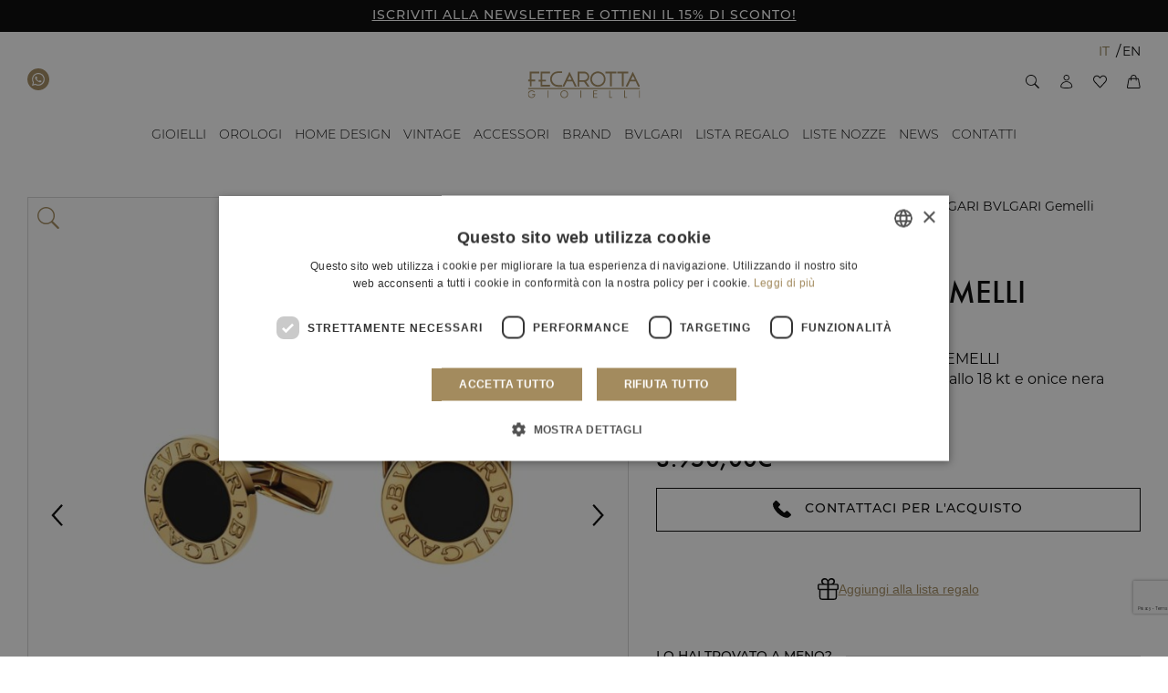

--- FILE ---
content_type: text/html; charset=UTF-8
request_url: https://www.fecarotta.com/it/prodotto/bvlgari-bvlgari-gemelli-2/
body_size: 30942
content:
<!DOCTYPE html>
<html lang="it-IT" class="no-js">

<head>
	<meta charset="UTF-8">
	<meta name="viewport" content="width=device-width, initial-scale=1.0" />
	<meta name="format-detection" content="telephone=no">
		<title>BVLGARI BVLGARI Gemelli - Fecarotta Gioielli</title>
	<link rel="profile" href="http://gmpg.org/xfn/11">
					<script>document.documentElement.className = document.documentElement.className + ' yes-js js_active js'</script>
			<meta name='robots' content='index, follow, max-image-preview:large, max-snippet:-1, max-video-preview:-1' />
<link rel="alternate" hreflang="it" href="https://www.fecarotta.com/it/prodotto/bvlgari-bvlgari-gemelli-2/" />
<link rel="alternate" hreflang="en" href="https://www.fecarotta.com/en/product/bvlgari-bvlgari-cufflinks-2/" />
<link rel="alternate" hreflang="x-default" href="https://www.fecarotta.com/en/product/bvlgari-bvlgari-cufflinks-2/" />

<!-- Google Tag Manager for WordPress by gtm4wp.com -->
<script data-cfasync="false" data-pagespeed-no-defer>
	var gtm4wp_datalayer_name = "dataLayer";
	var dataLayer = dataLayer || [];
	const gtm4wp_use_sku_instead = 0;
	const gtm4wp_currency = 'EUR';
	const gtm4wp_product_per_impression = 12;
	const gtm4wp_clear_ecommerce = false;
	const gtm4wp_datalayer_max_timeout = 2000;
</script>
<!-- End Google Tag Manager for WordPress by gtm4wp.com -->
	<!-- This site is optimized with the Yoast SEO plugin v26.7 - https://yoast.com/wordpress/plugins/seo/ -->
	<meta name="description" content="BVLGARI BVLGARI GEMELLI su fecarotta.co - Official Dealer" />
	<link rel="canonical" href="https://www.fecarotta.com/it/prodotto/bvlgari-bvlgari-gemelli-2/" />
	<meta property="og:locale" content="it_IT" />
	<meta property="og:type" content="article" />
	<meta property="og:title" content="BVLGARI BVLGARI Gemelli - Fecarotta Gioielli" />
	<meta property="og:description" content="BVLGARI BVLGARI GEMELLI su fecarotta.co - Official Dealer" />
	<meta property="og:url" content="https://www.fecarotta.com/it/prodotto/bvlgari-bvlgari-gemelli-2/" />
	<meta property="og:site_name" content="Fecarotta Gioielli" />
	<meta property="article:publisher" content="https://www.facebook.com/fecarottagioielli" />
	<meta property="article:modified_time" content="2025-11-03T17:17:57+00:00" />
	<meta property="og:image" content="https://fecarotta-com.cdn-immedia.net/wp-content/uploads/2022/07/322302.jpg" />
	<meta property="og:image:width" content="1080" />
	<meta property="og:image:height" content="1080" />
	<meta property="og:image:type" content="image/jpeg" />
	<meta name="twitter:card" content="summary_large_image" />
	<meta name="twitter:label1" content="Tempo di lettura stimato" />
	<meta name="twitter:data1" content="2 minuti" />
	<script type="application/ld+json" class="yoast-schema-graph">{"@context":"https://schema.org","@graph":[{"@type":"WebPage","@id":"https://www.fecarotta.com/it/prodotto/bvlgari-bvlgari-gemelli-2/","url":"https://www.fecarotta.com/it/prodotto/bvlgari-bvlgari-gemelli-2/","name":"BVLGARI BVLGARI Gemelli - Fecarotta Gioielli","isPartOf":{"@id":"https://www.fecarotta.com/it/#website"},"primaryImageOfPage":{"@id":"https://www.fecarotta.com/it/prodotto/bvlgari-bvlgari-gemelli-2/#primaryimage"},"image":{"@id":"https://www.fecarotta.com/it/prodotto/bvlgari-bvlgari-gemelli-2/#primaryimage"},"thumbnailUrl":"https://fecarotta-com.cdn-immedia.net/wp-content/uploads/2022/07/322302.jpg","datePublished":"2022-07-28T16:28:09+00:00","dateModified":"2025-11-03T17:17:57+00:00","description":"BVLGARI BVLGARI GEMELLI su fecarotta.co - Official Dealer","inLanguage":"it-IT","potentialAction":[{"@type":"ReadAction","target":["https://www.fecarotta.com/it/prodotto/bvlgari-bvlgari-gemelli-2/"]}]},{"@type":"ImageObject","inLanguage":"it-IT","@id":"https://www.fecarotta.com/it/prodotto/bvlgari-bvlgari-gemelli-2/#primaryimage","url":"https://fecarotta-com.cdn-immedia.net/wp-content/uploads/2022/07/322302.jpg","contentUrl":"https://fecarotta-com.cdn-immedia.net/wp-content/uploads/2022/07/322302.jpg","width":1080,"height":1080},{"@type":"WebSite","@id":"https://www.fecarotta.com/it/#website","url":"https://www.fecarotta.com/it/","name":"Fecarotta Gioielli","description":"","publisher":{"@id":"https://www.fecarotta.com/it/#organization"},"potentialAction":[{"@type":"SearchAction","target":{"@type":"EntryPoint","urlTemplate":"https://www.fecarotta.com/it/?s={search_term_string}"},"query-input":{"@type":"PropertyValueSpecification","valueRequired":true,"valueName":"search_term_string"}}],"inLanguage":"it-IT"},{"@type":"Organization","@id":"https://www.fecarotta.com/it/#organization","name":"Fecarotta Gioielli","url":"https://www.fecarotta.com/it/","logo":{"@type":"ImageObject","inLanguage":"it-IT","@id":"https://www.fecarotta.com/it/#/schema/logo/image/","url":"https://www.fecarotta.com/wp-content/uploads/2025/03/logo-gmb-fecarotta.jpg","contentUrl":"https://www.fecarotta.com/wp-content/uploads/2025/03/logo-gmb-fecarotta.jpg","width":500,"height":500,"caption":"Fecarotta Gioielli"},"image":{"@id":"https://www.fecarotta.com/it/#/schema/logo/image/"},"sameAs":["https://www.facebook.com/fecarottagioielli","http://www.instagram.com/fecarotta.it","https://www.linkedin.com/company/fecarotta-it/","https://api.whatsapp.com/send?phone=393913323691&text=Salve, vorrei qualche informazione in merito ai vostri prodotti."]}]}</script>
	<!-- / Yoast SEO plugin. -->


<link rel='dns-prefetch' href='//www.google.com' />
<link rel='dns-prefetch' href='//cdn.scalapay.com' />
<link rel="alternate" title="oEmbed (JSON)" type="application/json+oembed" href="https://www.fecarotta.com/it/wp-json/oembed/1.0/embed?url=https%3A%2F%2Fwww.fecarotta.com%2Fit%2Fprodotto%2Fbvlgari-bvlgari-gemelli-2%2F" />
<link rel="alternate" title="oEmbed (XML)" type="text/xml+oembed" href="https://www.fecarotta.com/it/wp-json/oembed/1.0/embed?url=https%3A%2F%2Fwww.fecarotta.com%2Fit%2Fprodotto%2Fbvlgari-bvlgari-gemelli-2%2F&#038;format=xml" />
<style id='wp-img-auto-sizes-contain-inline-css' type='text/css'>
img:is([sizes=auto i],[sizes^="auto," i]){contain-intrinsic-size:3000px 1500px}
/*# sourceURL=wp-img-auto-sizes-contain-inline-css */
</style>
<link rel='stylesheet' id='pagonlineimprese-css-css' href='https://fecarotta-com.cdn-immedia.net/wp-content/plugins/woocommerce-pagonlineimprese/pagonlineimprese.css?ver=2b875537856128098953c0121a91b37f' type='text/css' media='all' />
<link rel='stylesheet' id='immedia-lab-app-style-css' href='https://fecarotta-com.cdn-immedia.net/wp-content/themes/fecarotta.com/assets/build/css/app.css?ver=0.1.34' type='text/css' media='all' />
<link rel='stylesheet' id='immedia-lab-single-style-css' href='https://fecarotta-com.cdn-immedia.net/wp-content/themes/fecarotta.com/assets/build/css/single.css?ver=0.1.34' type='text/css' media='all' />
<link rel='stylesheet' id='woocommerce-general-css' href='https://fecarotta-com.cdn-immedia.net/wp-content/plugins/woocommerce/assets/css/woocommerce.css?ver=10.4.3' type='text/css' media='all' />
<link rel='stylesheet' id='immedia-lab-woocommerce-style-css' href='https://fecarotta-com.cdn-immedia.net/wp-content/themes/fecarotta.com/assets/build/css/woocommerce.css?ver=0.1.34' type='text/css' media='all' />
<style id='wp-emoji-styles-inline-css' type='text/css'>

	img.wp-smiley, img.emoji {
		display: inline !important;
		border: none !important;
		box-shadow: none !important;
		height: 1em !important;
		width: 1em !important;
		margin: 0 0.07em !important;
		vertical-align: -0.1em !important;
		background: none !important;
		padding: 0 !important;
	}
/*# sourceURL=wp-emoji-styles-inline-css */
</style>
<link rel='stylesheet' id='wp-block-library-css' href='https://fecarotta-com.cdn-immedia.net/wp-includes/css/dist/block-library/style.min.css?ver=2b875537856128098953c0121a91b37f' type='text/css' media='all' />
<style id='global-styles-inline-css' type='text/css'>
:root{--wp--preset--aspect-ratio--square: 1;--wp--preset--aspect-ratio--4-3: 4/3;--wp--preset--aspect-ratio--3-4: 3/4;--wp--preset--aspect-ratio--3-2: 3/2;--wp--preset--aspect-ratio--2-3: 2/3;--wp--preset--aspect-ratio--16-9: 16/9;--wp--preset--aspect-ratio--9-16: 9/16;--wp--preset--color--black: #000000;--wp--preset--color--cyan-bluish-gray: #abb8c3;--wp--preset--color--white: #ffffff;--wp--preset--color--pale-pink: #f78da7;--wp--preset--color--vivid-red: #cf2e2e;--wp--preset--color--luminous-vivid-orange: #ff6900;--wp--preset--color--luminous-vivid-amber: #fcb900;--wp--preset--color--light-green-cyan: #7bdcb5;--wp--preset--color--vivid-green-cyan: #00d084;--wp--preset--color--pale-cyan-blue: #8ed1fc;--wp--preset--color--vivid-cyan-blue: #0693e3;--wp--preset--color--vivid-purple: #9b51e0;--wp--preset--gradient--vivid-cyan-blue-to-vivid-purple: linear-gradient(135deg,rgb(6,147,227) 0%,rgb(155,81,224) 100%);--wp--preset--gradient--light-green-cyan-to-vivid-green-cyan: linear-gradient(135deg,rgb(122,220,180) 0%,rgb(0,208,130) 100%);--wp--preset--gradient--luminous-vivid-amber-to-luminous-vivid-orange: linear-gradient(135deg,rgb(252,185,0) 0%,rgb(255,105,0) 100%);--wp--preset--gradient--luminous-vivid-orange-to-vivid-red: linear-gradient(135deg,rgb(255,105,0) 0%,rgb(207,46,46) 100%);--wp--preset--gradient--very-light-gray-to-cyan-bluish-gray: linear-gradient(135deg,rgb(238,238,238) 0%,rgb(169,184,195) 100%);--wp--preset--gradient--cool-to-warm-spectrum: linear-gradient(135deg,rgb(74,234,220) 0%,rgb(151,120,209) 20%,rgb(207,42,186) 40%,rgb(238,44,130) 60%,rgb(251,105,98) 80%,rgb(254,248,76) 100%);--wp--preset--gradient--blush-light-purple: linear-gradient(135deg,rgb(255,206,236) 0%,rgb(152,150,240) 100%);--wp--preset--gradient--blush-bordeaux: linear-gradient(135deg,rgb(254,205,165) 0%,rgb(254,45,45) 50%,rgb(107,0,62) 100%);--wp--preset--gradient--luminous-dusk: linear-gradient(135deg,rgb(255,203,112) 0%,rgb(199,81,192) 50%,rgb(65,88,208) 100%);--wp--preset--gradient--pale-ocean: linear-gradient(135deg,rgb(255,245,203) 0%,rgb(182,227,212) 50%,rgb(51,167,181) 100%);--wp--preset--gradient--electric-grass: linear-gradient(135deg,rgb(202,248,128) 0%,rgb(113,206,126) 100%);--wp--preset--gradient--midnight: linear-gradient(135deg,rgb(2,3,129) 0%,rgb(40,116,252) 100%);--wp--preset--font-size--small: 13px;--wp--preset--font-size--medium: 20px;--wp--preset--font-size--large: 36px;--wp--preset--font-size--x-large: 42px;--wp--preset--spacing--20: 0.44rem;--wp--preset--spacing--30: 0.67rem;--wp--preset--spacing--40: 1rem;--wp--preset--spacing--50: 1.5rem;--wp--preset--spacing--60: 2.25rem;--wp--preset--spacing--70: 3.38rem;--wp--preset--spacing--80: 5.06rem;--wp--preset--shadow--natural: 6px 6px 9px rgba(0, 0, 0, 0.2);--wp--preset--shadow--deep: 12px 12px 50px rgba(0, 0, 0, 0.4);--wp--preset--shadow--sharp: 6px 6px 0px rgba(0, 0, 0, 0.2);--wp--preset--shadow--outlined: 6px 6px 0px -3px rgb(255, 255, 255), 6px 6px rgb(0, 0, 0);--wp--preset--shadow--crisp: 6px 6px 0px rgb(0, 0, 0);}:where(.is-layout-flex){gap: 0.5em;}:where(.is-layout-grid){gap: 0.5em;}body .is-layout-flex{display: flex;}.is-layout-flex{flex-wrap: wrap;align-items: center;}.is-layout-flex > :is(*, div){margin: 0;}body .is-layout-grid{display: grid;}.is-layout-grid > :is(*, div){margin: 0;}:where(.wp-block-columns.is-layout-flex){gap: 2em;}:where(.wp-block-columns.is-layout-grid){gap: 2em;}:where(.wp-block-post-template.is-layout-flex){gap: 1.25em;}:where(.wp-block-post-template.is-layout-grid){gap: 1.25em;}.has-black-color{color: var(--wp--preset--color--black) !important;}.has-cyan-bluish-gray-color{color: var(--wp--preset--color--cyan-bluish-gray) !important;}.has-white-color{color: var(--wp--preset--color--white) !important;}.has-pale-pink-color{color: var(--wp--preset--color--pale-pink) !important;}.has-vivid-red-color{color: var(--wp--preset--color--vivid-red) !important;}.has-luminous-vivid-orange-color{color: var(--wp--preset--color--luminous-vivid-orange) !important;}.has-luminous-vivid-amber-color{color: var(--wp--preset--color--luminous-vivid-amber) !important;}.has-light-green-cyan-color{color: var(--wp--preset--color--light-green-cyan) !important;}.has-vivid-green-cyan-color{color: var(--wp--preset--color--vivid-green-cyan) !important;}.has-pale-cyan-blue-color{color: var(--wp--preset--color--pale-cyan-blue) !important;}.has-vivid-cyan-blue-color{color: var(--wp--preset--color--vivid-cyan-blue) !important;}.has-vivid-purple-color{color: var(--wp--preset--color--vivid-purple) !important;}.has-black-background-color{background-color: var(--wp--preset--color--black) !important;}.has-cyan-bluish-gray-background-color{background-color: var(--wp--preset--color--cyan-bluish-gray) !important;}.has-white-background-color{background-color: var(--wp--preset--color--white) !important;}.has-pale-pink-background-color{background-color: var(--wp--preset--color--pale-pink) !important;}.has-vivid-red-background-color{background-color: var(--wp--preset--color--vivid-red) !important;}.has-luminous-vivid-orange-background-color{background-color: var(--wp--preset--color--luminous-vivid-orange) !important;}.has-luminous-vivid-amber-background-color{background-color: var(--wp--preset--color--luminous-vivid-amber) !important;}.has-light-green-cyan-background-color{background-color: var(--wp--preset--color--light-green-cyan) !important;}.has-vivid-green-cyan-background-color{background-color: var(--wp--preset--color--vivid-green-cyan) !important;}.has-pale-cyan-blue-background-color{background-color: var(--wp--preset--color--pale-cyan-blue) !important;}.has-vivid-cyan-blue-background-color{background-color: var(--wp--preset--color--vivid-cyan-blue) !important;}.has-vivid-purple-background-color{background-color: var(--wp--preset--color--vivid-purple) !important;}.has-black-border-color{border-color: var(--wp--preset--color--black) !important;}.has-cyan-bluish-gray-border-color{border-color: var(--wp--preset--color--cyan-bluish-gray) !important;}.has-white-border-color{border-color: var(--wp--preset--color--white) !important;}.has-pale-pink-border-color{border-color: var(--wp--preset--color--pale-pink) !important;}.has-vivid-red-border-color{border-color: var(--wp--preset--color--vivid-red) !important;}.has-luminous-vivid-orange-border-color{border-color: var(--wp--preset--color--luminous-vivid-orange) !important;}.has-luminous-vivid-amber-border-color{border-color: var(--wp--preset--color--luminous-vivid-amber) !important;}.has-light-green-cyan-border-color{border-color: var(--wp--preset--color--light-green-cyan) !important;}.has-vivid-green-cyan-border-color{border-color: var(--wp--preset--color--vivid-green-cyan) !important;}.has-pale-cyan-blue-border-color{border-color: var(--wp--preset--color--pale-cyan-blue) !important;}.has-vivid-cyan-blue-border-color{border-color: var(--wp--preset--color--vivid-cyan-blue) !important;}.has-vivid-purple-border-color{border-color: var(--wp--preset--color--vivid-purple) !important;}.has-vivid-cyan-blue-to-vivid-purple-gradient-background{background: var(--wp--preset--gradient--vivid-cyan-blue-to-vivid-purple) !important;}.has-light-green-cyan-to-vivid-green-cyan-gradient-background{background: var(--wp--preset--gradient--light-green-cyan-to-vivid-green-cyan) !important;}.has-luminous-vivid-amber-to-luminous-vivid-orange-gradient-background{background: var(--wp--preset--gradient--luminous-vivid-amber-to-luminous-vivid-orange) !important;}.has-luminous-vivid-orange-to-vivid-red-gradient-background{background: var(--wp--preset--gradient--luminous-vivid-orange-to-vivid-red) !important;}.has-very-light-gray-to-cyan-bluish-gray-gradient-background{background: var(--wp--preset--gradient--very-light-gray-to-cyan-bluish-gray) !important;}.has-cool-to-warm-spectrum-gradient-background{background: var(--wp--preset--gradient--cool-to-warm-spectrum) !important;}.has-blush-light-purple-gradient-background{background: var(--wp--preset--gradient--blush-light-purple) !important;}.has-blush-bordeaux-gradient-background{background: var(--wp--preset--gradient--blush-bordeaux) !important;}.has-luminous-dusk-gradient-background{background: var(--wp--preset--gradient--luminous-dusk) !important;}.has-pale-ocean-gradient-background{background: var(--wp--preset--gradient--pale-ocean) !important;}.has-electric-grass-gradient-background{background: var(--wp--preset--gradient--electric-grass) !important;}.has-midnight-gradient-background{background: var(--wp--preset--gradient--midnight) !important;}.has-small-font-size{font-size: var(--wp--preset--font-size--small) !important;}.has-medium-font-size{font-size: var(--wp--preset--font-size--medium) !important;}.has-large-font-size{font-size: var(--wp--preset--font-size--large) !important;}.has-x-large-font-size{font-size: var(--wp--preset--font-size--x-large) !important;}
/*# sourceURL=global-styles-inline-css */
</style>

<style id='classic-theme-styles-inline-css' type='text/css'>
/*! This file is auto-generated */
.wp-block-button__link{color:#fff;background-color:#32373c;border-radius:9999px;box-shadow:none;text-decoration:none;padding:calc(.667em + 2px) calc(1.333em + 2px);font-size:1.125em}.wp-block-file__button{background:#32373c;color:#fff;text-decoration:none}
/*# sourceURL=//fecarotta-com.cdn-immedia.net/wp-includes/css/classic-themes.min.css */
</style>
<link rel='stylesheet' id='contact-form-7-css' href='https://fecarotta-com.cdn-immedia.net/wp-content/plugins/contact-form-7/includes/css/styles.css?ver=6.1.4' type='text/css' media='all' />
<link rel='stylesheet' id='imm-bulgari-redirect-css' href='https://fecarotta-com.cdn-immedia.net/wp-content/plugins/imm-bulgari-redirect/public/css/imm-bulgari-redirect-public.css?ver=1.0.0' type='text/css' media='all' />
<link rel='stylesheet' id='imm_gift_registry-css' href='https://fecarotta-com.cdn-immedia.net/wp-content/plugins/imm_gift_registry/public/css/imm_gift_registry-public.css?ver=1.0.5' type='text/css' media='all' />
<link rel='stylesheet' id='imm_wc_googlesheet-css' href='https://fecarotta-com.cdn-immedia.net/wp-content/plugins/imm_wc_googlesheet/public/css/imm_wc_googlesheet-public.css?ver=1.0.1' type='text/css' media='all' />
<link rel='stylesheet' id='wc-scalapay-gateway-css' href='https://fecarotta-com.cdn-immedia.net/wp-content/plugins/scalapay-payment-gateway-for-woocommerce/assets/css/scalapay.css?ver=1.2.5' type='text/css' media='all' />
<link rel='stylesheet' id='photoswipe-css' href='https://fecarotta-com.cdn-immedia.net/wp-content/plugins/woocommerce/assets/css/photoswipe/photoswipe.min.css?ver=10.4.3' type='text/css' media='all' />
<link rel='stylesheet' id='photoswipe-default-skin-css' href='https://fecarotta-com.cdn-immedia.net/wp-content/plugins/woocommerce/assets/css/photoswipe/default-skin/default-skin.min.css?ver=10.4.3' type='text/css' media='all' />
<link rel='stylesheet' id='woocommerce-layout-css' href='https://fecarotta-com.cdn-immedia.net/wp-content/plugins/woocommerce/assets/css/woocommerce-layout.css?ver=10.4.3' type='text/css' media='all' />
<link rel='stylesheet' id='woocommerce-smallscreen-css' href='https://fecarotta-com.cdn-immedia.net/wp-content/plugins/woocommerce/assets/css/woocommerce-smallscreen.css?ver=10.4.3' type='text/css' media='only screen and (max-width: 767px)' />
<style id='woocommerce-inline-inline-css' type='text/css'>
.woocommerce form .form-row .required { visibility: visible; }
/*# sourceURL=woocommerce-inline-inline-css */
</style>
<link rel='stylesheet' id='wpml-legacy-horizontal-list-0-css' href='https://fecarotta-com.cdn-immedia.net/wp-content/plugins/sitepress-multilingual-cms/templates/language-switchers/legacy-list-horizontal/style.min.css?ver=1' type='text/css' media='all' />
<link rel='stylesheet' id='wpml-menu-item-0-css' href='https://fecarotta-com.cdn-immedia.net/wp-content/plugins/sitepress-multilingual-cms/templates/language-switchers/menu-item/style.min.css?ver=1' type='text/css' media='all' />
<link rel='stylesheet' id='netsgroup-wc-igfs-css' href='https://fecarotta-com.cdn-immedia.net/wp-content/plugins/netsgroup-woocommerce-igfs/public/css/netsgroup-wc-igfs-public.css?ver=2.1.6' type='text/css' media='all' />
<link rel='stylesheet' id='jquery-selectBox-css' href='https://fecarotta-com.cdn-immedia.net/wp-content/plugins/yith-woocommerce-wishlist/assets/css/jquery.selectBox.css?ver=1.2.0' type='text/css' media='all' />
<link rel='stylesheet' id='woocommerce_prettyPhoto_css-css' href='//fecarotta-com.cdn-immedia.net/wp-content/plugins/woocommerce/assets/css/prettyPhoto.css?ver=3.1.6' type='text/css' media='all' />
<link rel='stylesheet' id='yith-wcwl-main-css' href='https://fecarotta-com.cdn-immedia.net/wp-content/plugins/yith-woocommerce-wishlist/assets/css/style.css?ver=4.11.0' type='text/css' media='all' />
<style id='yith-wcwl-main-inline-css' type='text/css'>
 :root { --color-add-to-wishlist-background: #333333; --color-add-to-wishlist-text: #FFFFFF; --color-add-to-wishlist-border: #333333; --color-add-to-wishlist-background-hover: #333333; --color-add-to-wishlist-text-hover: #FFFFFF; --color-add-to-wishlist-border-hover: #333333; --rounded-corners-radius: 16px; --color-add-to-cart-background: #333333; --color-add-to-cart-text: #FFFFFF; --color-add-to-cart-border: #333333; --color-add-to-cart-background-hover: #4F4F4F; --color-add-to-cart-text-hover: #FFFFFF; --color-add-to-cart-border-hover: #4F4F4F; --add-to-cart-rounded-corners-radius: 16px; --color-button-style-1-background: #333333; --color-button-style-1-text: #FFFFFF; --color-button-style-1-border: #333333; --color-button-style-1-background-hover: #4F4F4F; --color-button-style-1-text-hover: #FFFFFF; --color-button-style-1-border-hover: #4F4F4F; --color-button-style-2-background: #333333; --color-button-style-2-text: #FFFFFF; --color-button-style-2-border: #333333; --color-button-style-2-background-hover: #4F4F4F; --color-button-style-2-text-hover: #FFFFFF; --color-button-style-2-border-hover: #4F4F4F; --color-wishlist-table-background: #FFFFFF; --color-wishlist-table-text: #6d6c6c; --color-wishlist-table-border: #FFFFFF; --color-headers-background: #F4F4F4; --color-share-button-color: #FFFFFF; --color-share-button-color-hover: #FFFFFF; --color-fb-button-background: #39599E; --color-fb-button-background-hover: #595A5A; --color-tw-button-background: #45AFE2; --color-tw-button-background-hover: #595A5A; --color-pr-button-background: #AB2E31; --color-pr-button-background-hover: #595A5A; --color-em-button-background: #FBB102; --color-em-button-background-hover: #595A5A; --color-wa-button-background: #00A901; --color-wa-button-background-hover: #595A5A; --feedback-duration: 3s } 
 :root { --color-add-to-wishlist-background: #333333; --color-add-to-wishlist-text: #FFFFFF; --color-add-to-wishlist-border: #333333; --color-add-to-wishlist-background-hover: #333333; --color-add-to-wishlist-text-hover: #FFFFFF; --color-add-to-wishlist-border-hover: #333333; --rounded-corners-radius: 16px; --color-add-to-cart-background: #333333; --color-add-to-cart-text: #FFFFFF; --color-add-to-cart-border: #333333; --color-add-to-cart-background-hover: #4F4F4F; --color-add-to-cart-text-hover: #FFFFFF; --color-add-to-cart-border-hover: #4F4F4F; --add-to-cart-rounded-corners-radius: 16px; --color-button-style-1-background: #333333; --color-button-style-1-text: #FFFFFF; --color-button-style-1-border: #333333; --color-button-style-1-background-hover: #4F4F4F; --color-button-style-1-text-hover: #FFFFFF; --color-button-style-1-border-hover: #4F4F4F; --color-button-style-2-background: #333333; --color-button-style-2-text: #FFFFFF; --color-button-style-2-border: #333333; --color-button-style-2-background-hover: #4F4F4F; --color-button-style-2-text-hover: #FFFFFF; --color-button-style-2-border-hover: #4F4F4F; --color-wishlist-table-background: #FFFFFF; --color-wishlist-table-text: #6d6c6c; --color-wishlist-table-border: #FFFFFF; --color-headers-background: #F4F4F4; --color-share-button-color: #FFFFFF; --color-share-button-color-hover: #FFFFFF; --color-fb-button-background: #39599E; --color-fb-button-background-hover: #595A5A; --color-tw-button-background: #45AFE2; --color-tw-button-background-hover: #595A5A; --color-pr-button-background: #AB2E31; --color-pr-button-background-hover: #595A5A; --color-em-button-background: #FBB102; --color-em-button-background-hover: #595A5A; --color-wa-button-background: #00A901; --color-wa-button-background-hover: #595A5A; --feedback-duration: 3s } 
/*# sourceURL=yith-wcwl-main-inline-css */
</style>
<link rel='stylesheet' id='sib-front-css-css' href='https://fecarotta-com.cdn-immedia.net/wp-content/plugins/mailin/css/mailin-front.css?ver=2b875537856128098953c0121a91b37f' type='text/css' media='all' />
<link rel="https://api.w.org/" href="https://www.fecarotta.com/it/wp-json/" /><link rel="alternate" title="JSON" type="application/json" href="https://www.fecarotta.com/it/wp-json/wp/v2/product/110595" /><link rel="EditURI" type="application/rsd+xml" title="RSD" href="https://www.fecarotta.com/xmlrpc.php?rsd" />

<link rel='shortlink' href='https://www.fecarotta.com/it/?p=110595' />
<meta name="generator" content="WPML ver:4.8.6 stt:1,27;" />

<!-- This website runs the Product Feed PRO for WooCommerce by AdTribes.io plugin - version woocommercesea_option_installed_version -->

<!-- Google Tag Manager for WordPress by gtm4wp.com -->
<!-- GTM Container placement set to off -->
<script data-cfasync="false" data-pagespeed-no-defer type="text/javascript">
	var dataLayer_content = {"visitorLoginState":"logged-out","visitorType":"visitor-logged-out","pagePostType":"product","pagePostType2":"single-product","pagePostAuthor":"francesca","productRatingCounts":[],"productAverageRating":0,"productReviewCount":0,"productType":"simple","productIsVariable":0};
	dataLayer.push( dataLayer_content );
</script>
<script data-cfasync="false" data-pagespeed-no-defer type="text/javascript">
	console.warn && console.warn("[GTM4WP] Google Tag Manager container code placement set to OFF !!!");
	console.warn && console.warn("[GTM4WP] Data layer codes are active but GTM container must be loaded using custom coding !!!");
</script>
<!-- End Google Tag Manager for WordPress by gtm4wp.com --><!-- THEME FAVICON -->
<link rel="shortcut icon" href="https://www.fecarotta.com/wp-content/themes/fecarotta.com/assets/img/favicon/favicon.ico" />
<link rel="apple-touch-icon" sizes="57x57" href="https://fecarotta-com.cdn-immedia.net/wp-content/themes/fecarotta.com/assets/img/favicon/apple-icon-57x57.png?v=0.1.34">
<link rel="apple-touch-icon" sizes="60x60" href="https://fecarotta-com.cdn-immedia.net/wp-content/themes/fecarotta.com/assets/img/favicon/apple-icon-60x60.png?v=0.1.34">
<link rel="apple-touch-icon" sizes="72x72" href="https://fecarotta-com.cdn-immedia.net/wp-content/themes/fecarotta.com/assets/img/favicon/apple-icon-72x72.png?v=0.1.34">
<link rel="apple-touch-icon" sizes="76x76" href="https://fecarotta-com.cdn-immedia.net/wp-content/themes/fecarotta.com/assets/img/favicon/apple-icon-76x76.png?v=0.1.34">
<link rel="apple-touch-icon" sizes="114x114" href="https://fecarotta-com.cdn-immedia.net/wp-content/themes/fecarotta.com/assets/img/favicon/apple-icon-114x114.png?v=0.1.34">
<link rel="apple-touch-icon" sizes="120x120" href="https://fecarotta-com.cdn-immedia.net/wp-content/themes/fecarotta.com/assets/img/favicon/apple-icon-120x120.png?v=0.1.34">
<link rel="apple-touch-icon" sizes="144x144" href="https://fecarotta-com.cdn-immedia.net/wp-content/themes/fecarotta.com/assets/img/favicon/apple-icon-144x144.png?v=0.1.34">
<link rel="apple-touch-icon" sizes="152x152" href="https://fecarotta-com.cdn-immedia.net/wp-content/themes/fecarotta.com/assets/img/favicon/apple-icon-152x152.png?v=0.1.34">
<link rel="apple-touch-icon" sizes="180x180" href="https://fecarotta-com.cdn-immedia.net/wp-content/themes/fecarotta.com/assets/img/favicon/apple-icon-180x180.png?v=0.1.34">
<link rel="icon" type="image/png" sizes="192x192"  href="https://fecarotta-com.cdn-immedia.net/wp-content/themes/fecarotta.com/assets/img/favicon/android-icon-192x192.png?v=0.1.34">
<link rel="icon" type="image/png" sizes="32x32" href="https://fecarotta-com.cdn-immedia.net/wp-content/themes/fecarotta.com/assets/img/favicon/favicon-32x32.png?v=0.1.34">
<link rel="icon" type="image/png" sizes="96x96" href="https://fecarotta-com.cdn-immedia.net/wp-content/themes/fecarotta.com/assets/img/favicon/favicon-96x96.png?v=0.1.34">
<link rel="icon" type="image/png" sizes="16x16" href="https://fecarotta-com.cdn-immedia.net/wp-content/themes/fecarotta.com/assets/img/favicon/favicon-16x16.png?v=0.1.34">
<link rel="manifest" href="https://www.fecarotta.com/wp-content/themes/fecarotta.com/assets/img/favicon/site.webmanifest?v=0.1.34">
<link rel="mask-icon" href="https://fecarotta-com.cdn-immedia.net/wp-content/themes/fecarotta.com/assets/img/favicon/safari-pinned-tab.svg?v=0.1.34" color="#000000">
<meta name="msapplication-TileColor" content="#ffffff">
<meta name="msapplication-TileImage" content="//fecarotta-com.cdn-immedia.net/ms-icon-144x144.png">
<meta name="theme-color" content="#ffffff">
<!-- /THEME FAVICON -->	<noscript><style>.woocommerce-product-gallery{ opacity: 1 !important; }</style></noscript>
	<style type="text/css">.recentcomments a{display:inline !important;padding:0 !important;margin:0 !important;}</style><script type="text/javascript" src="https://cdn.brevo.com/js/sdk-loader.js" async></script>
<script type="text/javascript">
  window.Brevo = window.Brevo || [];
  window.Brevo.push(['init', {"client_key":"u8nyk5qvewk9isht0dw9ic6x","email_id":null,"push":{"customDomain":"https:\/\/www.fecarotta.com\/wp-content\/plugins\/mailin\/"},"service_worker_url":"sw.js?key=${key}","frame_url":"brevo-frame.html"}]);
</script><script type="text/javascript" src="https://cdn.brevo.com/js/sdk-loader.js" async></script><script type="text/javascript">
            window.Brevo = window.Brevo || [];
            window.Brevo.push(["init", {
                client_key: "u8nyk5qvewk9isht0dw9ic6x",
                email_id: "",
                push: {
                    customDomain: "https://www.fecarotta.com\/wp-content\/plugins\/woocommerce-sendinblue-newsletter-subscription\/"
                }
            }]);
        </script>
	<!-- Google Tag Manager -->
<script>(function(w,d,s,l,i){w[l]=w[l]||[];w[l].push({'gtm.start':
new Date().getTime(),event:'gtm.js'});var f=d.getElementsByTagName(s)[0],
j=d.createElement(s),dl=l!='dataLayer'?'&l='+l:'';j.async=true;j.src=
'https://www.googletagmanager.com/gtm.js?id='+i+dl;f.parentNode.insertBefore(j,f);
})(window,document,'script','dataLayer','GTM-M258JXV');</script>
<!-- End Google Tag Manager --><!-- Google Tag Manager -->

<!-- End Google Tag Manager -->
<link rel='stylesheet' id='wc-blocks-style-css' href='https://fecarotta-com.cdn-immedia.net/wp-content/plugins/woocommerce/assets/client/blocks/wc-blocks.css?ver=wc-10.4.3' type='text/css' media='all' />
</head>

<body id="body" class="wp-singular product-template-default single single-product postid-110595 wp-theme-fecarottacom theme-fecarotta.com woocommerce woocommerce-page woocommerce-no-js">

	<!-- Google Tag Manager (noscript) -->

<!-- End Google Tag Manager (noscript) -->

	
    <!-- TOPBAR -->
    <div id="top-bar" class="top-bar">
        <div class="container text-center">

            <p><a href="https://www.fecarotta.com/it/iscriviti-alla-newsletter/">ISCRIVITI ALLA NEWSLETTER E OTTIENI IL 15% DI SCONTO!</a></p>

        </div>
    </div>
    <!-- /TOPBAR -->


	<!-- HEADER -->
	<header>

		<a href="#main-content" class="skip">Vai al contenuto principale</a>


		
<!-- LAYOUT HEADER 1 -->
<div class="header-layout-1 header-wrap">

	<div class="header-container">

					<div class="cta-contacts">
				<ul>
											<li>
							<a href="https://api.whatsapp.com/send?phone=393913323691&text=Salve,%20vorrei%20qualche%20informazione%20in%20merito%20ai%20vostri%20prodotti." title="WhatsApp"
								 target="_blank" rel="noopener nofollow noreferrer">
								<svg xmlns="http://www.w3.org/2000/svg" xmlns:xlink="http://www.w3.org/1999/xlink"
										 shape-rendering="geometricPrecision" class="icons-whatsapp">
									<use xlink:href="https://www.fecarotta.com/wp-content/themes/fecarotta.com/assets/img/share/icons.svg#whatsapp"></use>
								</svg>
							</a>
						</li>
														</ul>
			</div>
		
		<a class="logo" href="https://www.fecarotta.com/it/" title="Vai alla Homepage" 
		aria-label="Vai alla Homepage"
		   			>
			<svg xmlns="http://www.w3.org/2000/svg" xmlns:xlink="http://www.w3.org/1999/xlink" shape-rendering="geometricPrecision" class="icons-logo"><use xlink:href="https://www.fecarotta.com/wp-content/themes/fecarotta.com/assets/img/share/icons.svg#logo"></use></svg>		</a>

		<div class="menu-right">

			<div class="item-wrap search" >
                <span class="toggle-search js-search-trigger" tabindex="0" role="button" aria-label="Cerca">
                    <svg xmlns="http://www.w3.org/2000/svg" xmlns:xlink="http://www.w3.org/1999/xlink"
												 shape-rendering="geometricPrecision" class="icons-search">
                        <use xlink:href="https://www.fecarotta.com/wp-content/themes/fecarotta.com/assets/img/share/icons.svg#search"></use>
                    </svg>
                </span>
			</div>

			
				<div class="item-wrap user">
					<a class="link-user"
						 href="https://www.fecarotta.com/it/mio-account/"
						 title="Il mio account" rel="noopener nofollow noreferrer">
						<svg xmlns="http://www.w3.org/2000/svg" xmlns:xlink="http://www.w3.org/1999/xlink"
								 shape-rendering="geometricPrecision" class="icons-account user_not_logged">
							<use xlink:href="https://www.fecarotta.com/wp-content/themes/fecarotta.com/assets/img/share/icons.svg#account_detail"></use>
						</svg>
					</a>
				</div>

									<div class="item-wrap wishlist">
						<a href="https://www.fecarotta.com/it/lista-dei-desideri/?wishlist-action"
							 title="Wishlist">
							<svg xmlns="http://www.w3.org/2000/svg" xmlns:xlink="http://www.w3.org/1999/xlink"
									 shape-rendering="geometricPrecision" class="icons-heart">
								<use xlink:href="https://www.fecarotta.com/wp-content/themes/fecarotta.com/assets/img/share/icons.svg#heart"></use>
							</svg>
						</a>
					</div>
				
				
				<div class="item-wrap cart">
					<div class="mini-cart-wrap">
													<span class="toggle-cart enabled" tabindex="0" role="button" aria-label="Carrello">
                                																	<div class="cart-count-position" style="display:none">
                                    <span class="counter header-cart-count">0</span>
                                </div>
																
                                <svg xmlns="http://www.w3.org/2000/svg" xmlns:xlink="http://www.w3.org/1999/xlink"
																		 shape-rendering="geometricPrecision" class="icons-shopper">
                                    <use xlink:href="https://www.fecarotta.com/wp-content/themes/fecarotta.com/assets/img/share/icons.svg#shopper"></use>
                                </svg>
                            </span>
							
						<div class="mini-cart-modal">
							<div class="heading">
								<span class="title">Carrello</span>

								<span class="close-mini-cart">
                                        <svg xmlns="http://www.w3.org/2000/svg"
																						 xmlns:xlink="http://www.w3.org/1999/xlink"
																						 shape-rendering="geometricPrecision" class="icons-close_menu">
                                            <use
																							xlink:href="https://www.fecarotta.com/wp-content/themes/fecarotta.com/assets/img/share/icons.svg#close_menu"></use>
                                        </svg>
                                    </span>
							</div>
							<div class="widget_shopping_cart_content">

	<p class="woocommerce-mini-cart__empty-message">Nessun prodotto nel carrello.</p>


</div>
						</div>
					</div>
				</div>

				
			
			
<div class="language_list wpml-ls-legacy-list-horizontal">
    <ul>

                        <li class="langs-list-item wpml-ls-item active wpml-ls-current-language">
                    <span class="icl_lang_sel_current icl_lang_sel_native">IT</span>                </li>
                                    <li class="langs-list-item wpml-ls-item ">
                    <a href="https://www.fecarotta.com/en/product/bvlgari-bvlgari-cufflinks-2/" title="EN"><span class="icl_lang_sel_current icl_lang_sel_native">EN</span></a>                </li>
                        </ul>

</div>
			<a class="burger" href="javascript:void(0)"
				 aria-label="Apri il menu"
				 aria-expanded="false" 
				 aria-controls="menu-principale"
				 role="button"
				 >
                <span class="line">
                    <span></span>
                    <span></span>
                <span>
			</a>

		</div>

		<div class="menu-container">
			<div class="menu-wrapper">
				<nav id="block-main-menu" class="main-menu"><ul id="menu-principale" class="" itemscope itemtype="http://www.schema.org/SiteNavigationElement"><li  id="menu-item-100804" class="megamenu menu-item menu-item-type-custom menu-item-object-custom menu-item-has-children dropdown menu-item-100804 nav-item"><a href="https://www.fecarotta.com/it/prodotti/gioielli-S27/" data-toggle="dropdown" aria-haspopup="true" aria-expanded="false" class="dropdown-toggle nav-link" id="menu-item-dropdown-100804" aria-label="GIOIELLI - ID: 100804"><span itemprop="name">GIOIELLI</span></a>
<ul class="dropdown-menu" aria-labelledby="menu-item-dropdown-100804">
	<li  id="menu-item-30234" class="title-submenu menu-item menu-item-type-custom menu-item-object-custom menu-item-has-children dropdown menu-item-30234 nav-item"><a itemprop="url" href="#" class="dropdown-item" aria-label="GIOIELLI - Genere - ID: 30234"><span itemprop="name">Genere</span></a>
	<ul class="dropdown-menu" aria-labelledby="menu-item-dropdown-100804">
		<li  id="menu-item-30237" class="menu-item menu-item-type-custom menu-item-object-custom menu-item-30237 nav-item"><a itemprop="url" href="https://www.fecarotta.com/it/prodotti/gioielli/uomo-G2545/" class="dropdown-item" aria-label="GIOIELLI - Genere - Per lui - ID: 30237"><span itemprop="name">Per lui</span></a></li>
		<li  id="menu-item-30238" class="menu-item menu-item-type-custom menu-item-object-custom menu-item-30238 nav-item"><a itemprop="url" href="https://www.fecarotta.com/it/prodotti/gioielli/donna-G2546/" class="dropdown-item" aria-label="GIOIELLI - Genere - Per lei - ID: 30238"><span itemprop="name">Per lei</span></a></li>
	</ul>
</li>
	<li  id="menu-item-30235" class="title-submenu menu-item menu-item-type-custom menu-item-object-custom menu-item-has-children dropdown menu-item-30235 nav-item"><a itemprop="url" href="#" class="dropdown-item" aria-label="GIOIELLI - Materiali - ID: 30235"><span itemprop="name">Materiali</span></a>
	<ul class="dropdown-menu" aria-labelledby="menu-item-dropdown-100804">
		<li  id="menu-item-100061" class="menu-item menu-item-type-custom menu-item-object-custom menu-item-100061 nav-item"><a itemprop="url" href="https://www.fecarotta.com/it/prodotti/gioielli-S27/?pa_metallo=2557" class="dropdown-item" aria-label="GIOIELLI - Materiali - Acciaio - ID: 100061"><span itemprop="name">Acciaio</span></a></li>
		<li  id="menu-item-100064" class="menu-item menu-item-type-custom menu-item-object-custom menu-item-100064 nav-item"><a itemprop="url" href="https://www.fecarotta.com/it/prodotti/gioielli-S27/?pa_metallo=2551/" class="dropdown-item" aria-label="GIOIELLI - Materiali - Oro - ID: 100064"><span itemprop="name">Oro</span></a></li>
		<li  id="menu-item-100067" class="menu-item menu-item-type-custom menu-item-object-custom menu-item-100067 nav-item"><a itemprop="url" href="https://www.fecarotta.com/it/prodotti/gioielli-S27/?pa_metallo=2553/" class="dropdown-item" aria-label="GIOIELLI - Materiali - Acciaio e oro - ID: 100067"><span itemprop="name">Acciaio e oro</span></a></li>
		<li  id="menu-item-100068" class="menu-item menu-item-type-custom menu-item-object-custom menu-item-100068 nav-item"><a itemprop="url" href="https://www.fecarotta.com/it/prodotti/gioielli-S27/?pa_metallo=2564/" class="dropdown-item" aria-label="GIOIELLI - Materiali - Platino - ID: 100068"><span itemprop="name">Platino</span></a></li>
		<li  id="menu-item-100069" class="menu-item menu-item-type-custom menu-item-object-custom menu-item-100069 nav-item"><a itemprop="url" href="https://www.fecarotta.com/it/prodotti/gioielli-S27/?pa_metallo=2552/" class="dropdown-item" aria-label="GIOIELLI - Materiali - Argento - ID: 100069"><span itemprop="name">Argento</span></a></li>
	</ul>
</li>
	<li  id="menu-item-30241" class="title-submenu menu-item menu-item-type-custom menu-item-object-custom menu-item-has-children dropdown menu-item-30241 nav-item"><a itemprop="url" href="#" class="dropdown-item" aria-label="GIOIELLI - Categorie - ID: 30241"><span itemprop="name">Categorie</span></a>
	<ul class="dropdown-menu" aria-labelledby="menu-item-dropdown-100804">
		<li  id="menu-item-100070" class="menu-item menu-item-type-custom menu-item-object-custom menu-item-100070 nav-item"><a itemprop="url" href="https://www.fecarotta.com/it/prodotti/gioielli/anelli-S96/" class="dropdown-item" aria-label="GIOIELLI - Categorie - Anelli - ID: 100070"><span itemprop="name">Anelli</span></a></li>
		<li  id="menu-item-100071" class="menu-item menu-item-type-custom menu-item-object-custom menu-item-100071 nav-item"><a itemprop="url" href="https://www.fecarotta.com/it/prodotti/gioielli/bracciali-S28/" class="dropdown-item" aria-label="GIOIELLI - Categorie - Bracciali - ID: 100071"><span itemprop="name">Bracciali</span></a></li>
		<li  id="menu-item-100072" class="menu-item menu-item-type-custom menu-item-object-custom menu-item-100072 nav-item"><a itemprop="url" href="https://www.fecarotta.com/it/prodotti/gioielli/orecchini-S35/" class="dropdown-item" aria-label="GIOIELLI - Categorie - Orecchini - ID: 100072"><span itemprop="name">Orecchini</span></a></li>
		<li  id="menu-item-100073" class="menu-item menu-item-type-custom menu-item-object-custom menu-item-100073 nav-item"><a itemprop="url" href="https://www.fecarotta.com/it/prodotti/gioielli/collane-S33/" class="dropdown-item" aria-label="GIOIELLI - Categorie - Collane - ID: 100073"><span itemprop="name">Collane</span></a></li>
		<li  id="menu-item-100074" class="menu-item menu-item-type-custom menu-item-object-custom menu-item-100074 nav-item"><a itemprop="url" href="https://www.fecarotta.com/it/prodotti/gioielli/ciondoli-S132/" class="dropdown-item" aria-label="GIOIELLI - Categorie - Ciondoli - ID: 100074"><span itemprop="name">Ciondoli</span></a></li>
		<li  id="menu-item-145023" class="menu-item menu-item-type-custom menu-item-object-custom menu-item-145023 nav-item"><a itemprop="url" href="https://www.fecarotta.com/it/prodotti/accessori/gemelli-S932/" class="dropdown-item" aria-label="GIOIELLI - Categorie - Gemelli - ID: 145023"><span itemprop="name">Gemelli</span></a></li>
		<li  id="menu-item-100075" class="menu-item menu-item-type-custom menu-item-object-custom menu-item-100075 nav-item"><a itemprop="url" href="https://www.fecarotta.com/it/prodotti/gioielli/spille-S853/" class="dropdown-item" aria-label="GIOIELLI - Categorie - Spille - ID: 100075"><span itemprop="name">Spille</span></a></li>
		<li  id="menu-item-100076" class="menu-item menu-item-type-custom menu-item-object-custom menu-item-100076 nav-item"><a itemprop="url" href="https://www.fecarotta.com/it/prodotti/gioielli/mono-orecchini-helix-S2608/" class="dropdown-item" aria-label="GIOIELLI - Categorie - Mono Helix - ID: 100076"><span itemprop="name">Mono Helix</span></a></li>
		<li  id="menu-item-100111" class="menu-item menu-item-type-custom menu-item-object-custom menu-item-100111 nav-item"><a itemprop="url" href="https://www.fecarotta.com/it/prodotti/gioielli/gioielli-vintage-S2521/" class="dropdown-item" aria-label="GIOIELLI - Categorie - Gioielli Vintage - ID: 100111"><span itemprop="name">Gioielli Vintage</span></a></li>
	</ul>
</li>
	<li  id="menu-item-30244" class="title-submenu menu-item menu-item-type-custom menu-item-object-custom menu-item-has-children dropdown menu-item-30244 nav-item"><a itemprop="url" href="#" class="dropdown-item" aria-label="GIOIELLI - Brand - ID: 30244"><span itemprop="name">Brand</span></a>
	<ul class="dropdown-menu" aria-labelledby="menu-item-dropdown-100804">
		<li  id="menu-item-100077" class="menu-item menu-item-type-custom menu-item-object-custom menu-item-100077 nav-item"><a itemprop="url" href="https://www.fecarotta.com/it/prodotti/gioielli-baccarat-S27B1488/" class="dropdown-item" aria-label="GIOIELLI - Brand - Baccarat - ID: 100077"><span itemprop="name">Baccarat</span></a></li>
		<li  id="menu-item-100082" class="menu-item menu-item-type-custom menu-item-object-custom menu-item-100082 nav-item"><a itemprop="url" href="https://www.fecarotta.com/it/prodotti/gioielli-buccellati-S27B1485/" class="dropdown-item" aria-label="GIOIELLI - Brand - Buccellati - ID: 100082"><span itemprop="name">Buccellati</span></a></li>
		<li  id="menu-item-100084" class="menu-item menu-item-type-custom menu-item-object-custom menu-item-100084 nav-item"><a itemprop="url" href="https://www.fecarotta.com/it/prodotti/gioielli-bulgari-S27B1482/" class="dropdown-item" aria-label="GIOIELLI - Brand - Bvlgari - ID: 100084"><span itemprop="name">Bvlgari</span></a></li>
		<li  id="menu-item-100087" class="menu-item menu-item-type-custom menu-item-object-custom menu-item-100087 nav-item"><a itemprop="url" href="https://www.fecarotta.com/it/prodotti/gioielli-chantecler-S27B1483/" class="dropdown-item" aria-label="GIOIELLI - Brand - Chantecler - ID: 100087"><span itemprop="name">Chantecler</span></a></li>
		<li  id="menu-item-101622" class="menu-item menu-item-type-custom menu-item-object-custom menu-item-101622 nav-item"><a itemprop="url" href="https://www.fecarotta.com/it/prodotti/crusado-B2669/" class="dropdown-item" aria-label="GIOIELLI - Brand - Crusado - ID: 101622"><span itemprop="name">Crusado</span></a></li>
		<li  id="menu-item-100088" class="menu-item menu-item-type-custom menu-item-object-custom menu-item-100088 nav-item"><a itemprop="url" href="https://www.fecarotta.com/it/prodotti/gioielli-dada-arrigoni-S27B891/" class="dropdown-item" aria-label="GIOIELLI - Brand - Dada Arrigoni - ID: 100088"><span itemprop="name">Dada Arrigoni</span></a></li>
		<li  id="menu-item-122514" class="menu-item menu-item-type-custom menu-item-object-custom menu-item-122514 nav-item"><a itemprop="url" href="https://www.fecarotta.com/it/prodotti/dolcegabbana-jewelery-B3330/" class="dropdown-item" aria-label="GIOIELLI - Brand - DOLCE&amp;GABBANA Jewelery - ID: 122514"><span itemprop="name">DOLCE&amp;GABBANA Jewelery</span></a></li>
		<li  id="menu-item-100094" class="menu-item menu-item-type-custom menu-item-object-custom menu-item-100094 nav-item"><a itemprop="url" href="https://www.fecarotta.com/it/prodotti/gioielli-fecarotta-S27B1481/" class="dropdown-item" aria-label="GIOIELLI - Brand - Fecarotta - ID: 100094"><span itemprop="name">Fecarotta</span></a></li>
		<li  id="menu-item-100097" class="menu-item menu-item-type-custom menu-item-object-custom menu-item-100097 nav-item"><a itemprop="url" href="https://www.fecarotta.com/it/prodotti/gioielli-fope-S27B1486/" class="dropdown-item" aria-label="GIOIELLI - Brand - Fope - ID: 100097"><span itemprop="name">Fope</span></a></li>
		<li  id="menu-item-115893" class="menu-item menu-item-type-custom menu-item-object-custom menu-item-115893 nav-item"><a itemprop="url" href="https://www.fecarotta.com/it/george-jensen/" class="dropdown-item" aria-label="GIOIELLI - Brand - Georg Jensen - ID: 115893"><span itemprop="name">Georg Jensen</span></a></li>
		<li  id="menu-item-100099" class="menu-item menu-item-type-custom menu-item-object-custom menu-item-100099 nav-item"><a itemprop="url" href="https://www.fecarotta.com/it/prodotti/gioielli-gucci-gioielli-S27B1471/" class="dropdown-item" aria-label="GIOIELLI - Brand - Gucci Jewelry - ID: 100099"><span itemprop="name">Gucci Jewelry</span></a></li>
		<li  id="menu-item-124182" class="menu-item menu-item-type-custom menu-item-object-custom menu-item-124182 nav-item"><a itemprop="url" href="https://www.fecarotta.com/it/prodotti/hrd-per-fecarotta-gioielli-B3334/" class="dropdown-item" aria-label="GIOIELLI - Brand - HRD per Fecarotta Gioielli - ID: 124182"><span itemprop="name">HRD per Fecarotta Gioielli</span></a></li>
		<li  id="menu-item-129217" class="menu-item menu-item-type-custom menu-item-object-custom menu-item-129217 nav-item"><a itemprop="url" href="https://www.fecarotta.com/it/prodotti/i-gioielli-del-sole-B3389/" class="dropdown-item" aria-label="GIOIELLI - Brand - i gioielli del sole - ID: 129217"><span itemprop="name">i gioielli del sole</span></a></li>
		<li  id="menu-item-100101" class="menu-item menu-item-type-custom menu-item-object-custom menu-item-100101 nav-item"><a itemprop="url" href="https://www.fecarotta.com/it/prodotti/gioielli-lalique-S27B1480/" class="dropdown-item" aria-label="GIOIELLI - Brand - Lalique - ID: 100101"><span itemprop="name">Lalique</span></a></li>
		<li  id="menu-item-100102" class="menu-item menu-item-type-custom menu-item-object-custom menu-item-100102 nav-item"><a itemprop="url" href="https://www.fecarotta.com/it/le-bebe-2/" class="dropdown-item" aria-label="GIOIELLI - Brand - Le Bebè - ID: 100102"><span itemprop="name">Le Bebè</span></a></li>
		<li  id="menu-item-100105" class="menu-item menu-item-type-custom menu-item-object-custom menu-item-100105 nav-item"><a itemprop="url" href="https://www.fecarotta.com/it/prodotti/gioielli-le-carre-S27B2612/" class="dropdown-item" aria-label="GIOIELLI - Brand - Le Carrè - ID: 100105"><span itemprop="name">Le Carrè</span></a></li>
		<li  id="menu-item-119427" class="menu-item menu-item-type-custom menu-item-object-custom menu-item-119427 nav-item"><a itemprop="url" href="https://www.fecarotta.com/it/marco-bicego/?_thumbnail_id=122004" class="dropdown-item" aria-label="GIOIELLI - Brand - Marco Bicego - ID: 119427"><span itemprop="name">Marco Bicego</span></a></li>
		<li  id="menu-item-133396" class="menu-item menu-item-type-custom menu-item-object-custom menu-item-133396 nav-item"><a itemprop="url" href="https://www.fecarotta.com/it/prodotti/mariaeluisa-jewels-B3403/" class="dropdown-item" aria-label="GIOIELLI - Brand - MariaeLuisa Jewels - ID: 133396"><span itemprop="name">MariaeLuisa Jewels</span></a></li>
		<li  id="menu-item-127056" class="menu-item menu-item-type-custom menu-item-object-custom menu-item-127056 nav-item"><a itemprop="url" href="https://www.fecarotta.com/it/messika/" class="dropdown-item" aria-label="GIOIELLI - Brand - Messika - ID: 127056"><span itemprop="name">Messika</span></a></li>
		<li  id="menu-item-130279" class="menu-item menu-item-type-custom menu-item-object-custom menu-item-130279 nav-item"><a itemprop="url" href="https://www.fecarotta.com/it/prodotti/nanis-italian-jewels-B3391/" class="dropdown-item" aria-label="GIOIELLI - Brand - Nanis Italian Jewels - ID: 130279"><span itemprop="name">Nanis Italian Jewels</span></a></li>
		<li  id="menu-item-142675" class="menu-item menu-item-type-custom menu-item-object-custom menu-item-142675 nav-item"><a itemprop="url" href="https://www.fecarotta.com/it/prodotti/pianegonda-B3459/" class="dropdown-item" aria-label="GIOIELLI - Brand - Pianegonda - ID: 142675"><span itemprop="name">Pianegonda</span></a></li>
		<li  id="menu-item-100106" class="menu-item menu-item-type-custom menu-item-object-custom menu-item-100106 nav-item"><a itemprop="url" href="https://www.fecarotta.com/it/prodotti/gioielli-scarabeo-S27B961/" class="dropdown-item" aria-label="GIOIELLI - Brand - Scarabeo - ID: 100106"><span itemprop="name">Scarabeo</span></a></li>
		<li  id="menu-item-105408" class="menu-item menu-item-type-custom menu-item-object-custom menu-item-105408 nav-item"><a itemprop="url" href="https://www.fecarotta.com/it/prodotti/vhernier-B3082/" class="dropdown-item" aria-label="GIOIELLI - Brand - Vhernier - ID: 105408"><span itemprop="name">Vhernier</span></a></li>
	</ul>
</li>
</ul>
</li>
<li  id="menu-item-100841" class="megamenu menu-item menu-item-type-custom menu-item-object-custom menu-item-has-children dropdown menu-item-100841 nav-item"><a href="https://www.fecarotta.com/it/prodotti/orologi-S206/" data-toggle="dropdown" aria-haspopup="true" aria-expanded="false" class="dropdown-toggle nav-link" id="menu-item-dropdown-100841" aria-label="OROLOGI - ID: 100841"><span itemprop="name">OROLOGI</span></a>
<ul class="dropdown-menu" aria-labelledby="menu-item-dropdown-100841">
	<li  id="menu-item-100119" class="title-submenu menu-item menu-item-type-custom menu-item-object-custom menu-item-has-children dropdown menu-item-100119 nav-item"><a itemprop="url" href="#" class="dropdown-item" aria-label="OROLOGI - Materiale e Genere - ID: 100119"><span itemprop="name">Materiale e Genere</span></a>
	<ul class="dropdown-menu" aria-labelledby="menu-item-dropdown-100841">
		<li  id="menu-item-100122" class="menu-item menu-item-type-custom menu-item-object-custom menu-item-100122 nav-item"><a itemprop="url" href="https://www.fecarotta.com/it/prodotti/orologi-S206/?pa_metallo=2557" class="dropdown-item" aria-label="OROLOGI - Materiale e Genere - Acciaio - ID: 100122"><span itemprop="name">Acciaio</span></a></li>
		<li  id="menu-item-100123" class="menu-item menu-item-type-custom menu-item-object-custom menu-item-100123 nav-item"><a itemprop="url" href="https://www.fecarotta.com/it/prodotti/orologi-S206/?pa_metallo=2551" class="dropdown-item" aria-label="OROLOGI - Materiale e Genere - Oro - ID: 100123"><span itemprop="name">Oro</span></a></li>
		<li  id="menu-item-100124" class="menu-item menu-item-type-custom menu-item-object-custom menu-item-100124 nav-item"><a itemprop="url" href="https://www.fecarotta.com/it/prodotti/orologi-S206/?pa_metallo=2553" class="dropdown-item" aria-label="OROLOGI - Materiale e Genere - Acciaio e oro - ID: 100124"><span itemprop="name">Acciaio e oro</span></a></li>
		<li  id="menu-item-100127" class="menu-item menu-item-type-custom menu-item-object-custom menu-item-100127 nav-item"><a itemprop="url" href="https://www.fecarotta.com/it/prodotti/orologi/uomo-G2545/" class="dropdown-item" aria-label="OROLOGI - Materiale e Genere - Uomo - ID: 100127"><span itemprop="name">Uomo</span></a></li>
		<li  id="menu-item-100128" class="menu-item menu-item-type-custom menu-item-object-custom menu-item-100128 nav-item"><a itemprop="url" href="https://www.fecarotta.com/it/prodotti/orologi-donna-S206G2546/" class="dropdown-item" aria-label="OROLOGI - Materiale e Genere - Donna - ID: 100128"><span itemprop="name">Donna</span></a></li>
	</ul>
</li>
	<li  id="menu-item-100120" class="title-submenu menu-item menu-item-type-custom menu-item-object-custom menu-item-has-children dropdown menu-item-100120 nav-item"><a itemprop="url" href="#" class="dropdown-item" aria-label="OROLOGI - Categorie - ID: 100120"><span itemprop="name">Categorie</span></a>
	<ul class="dropdown-menu" aria-labelledby="menu-item-dropdown-100841">
		<li  id="menu-item-100140" class="menu-item menu-item-type-custom menu-item-object-custom menu-item-100140 nav-item"><a itemprop="url" href="https://www.fecarotta.com/it/prodotti/orologi/orologi-automatici-S99/" class="dropdown-item" aria-label="OROLOGI - Categorie - Automatici - ID: 100140"><span itemprop="name">Automatici</span></a></li>
		<li  id="menu-item-100141" class="menu-item menu-item-type-custom menu-item-object-custom menu-item-100141 nav-item"><a itemprop="url" href="https://www.fecarotta.com/it/prodotti/orologi/orologi-al-quarzo-S72/" class="dropdown-item" aria-label="OROLOGI - Categorie - Quarzo - ID: 100141"><span itemprop="name">Quarzo</span></a></li>
		<li  id="menu-item-100142" class="menu-item menu-item-type-custom menu-item-object-custom menu-item-100142 nav-item"><a itemprop="url" href="https://www.fecarotta.com/it/prodotti/orologi/orologi-a-carica-manuale-S191/" class="dropdown-item" aria-label="OROLOGI - Categorie - Manuali - ID: 100142"><span itemprop="name">Manuali</span></a></li>
		<li  id="menu-item-100145" class="menu-item menu-item-type-custom menu-item-object-custom menu-item-100145 nav-item"><a itemprop="url" href="https://www.fecarotta.com/it/prodotti/orologi/orologi-con-cronografo-S102/" class="dropdown-item" aria-label="OROLOGI - Categorie - Cronografi - ID: 100145"><span itemprop="name">Cronografi</span></a></li>
		<li  id="menu-item-100159" class="menu-item menu-item-type-custom menu-item-object-custom menu-item-100159 nav-item"><a itemprop="url" href="https://www.fecarotta.com/it/prodotti/orologi/orologi-vintage-S2535/" class="dropdown-item" aria-label="OROLOGI - Categorie - Orologi Vintage - ID: 100159"><span itemprop="name">Orologi Vintage</span></a></li>
	</ul>
</li>
	<li  id="menu-item-100121" class="title-submenu menu-item menu-item-type-custom menu-item-object-custom menu-item-has-children dropdown menu-item-100121 nav-item"><a itemprop="url" href="#" class="dropdown-item" aria-label="OROLOGI - Brand - ID: 100121"><span itemprop="name">Brand</span></a>
	<ul class="dropdown-menu" aria-labelledby="menu-item-dropdown-100841">
		<li  id="menu-item-100146" class="menu-item menu-item-type-custom menu-item-object-custom menu-item-100146 nav-item"><a itemprop="url" href="https://www.fecarotta.com/it/bvlgari/" class="dropdown-item" aria-label="OROLOGI - Brand - Bvlgari - ID: 100146"><span itemprop="name">Bvlgari</span></a></li>
		<li  id="menu-item-100151" class="menu-item menu-item-type-custom menu-item-object-custom menu-item-100151 nav-item"><a itemprop="url" href="https://www.fecarotta.com/it/buccellati/" class="dropdown-item" aria-label="OROLOGI - Brand - Buccellati Orologi - ID: 100151"><span itemprop="name">Buccellati Orologi</span></a></li>
		<li  id="menu-item-100153" class="menu-item menu-item-type-custom menu-item-object-custom menu-item-100153 nav-item"><a itemprop="url" href="https://www.fecarotta.com/it/prodotti/orologi/gucci-orologi-B982/" class="dropdown-item" aria-label="OROLOGI - Brand - Gucci Timepieces - ID: 100153"><span itemprop="name">Gucci Timepieces</span></a></li>
		<li  id="menu-item-100155" class="menu-item menu-item-type-custom menu-item-object-custom menu-item-100155 nav-item"><a itemprop="url" href="https://www.fecarotta.com/it/hamilton/" class="dropdown-item" aria-label="OROLOGI - Brand - Hamilton - ID: 100155"><span itemprop="name">Hamilton</span></a></li>
		<li  id="menu-item-100158" class="menu-item menu-item-type-custom menu-item-object-custom menu-item-100158 nav-item"><a itemprop="url" href="https://www.fecarotta.com/it/prodotti/orologi/swatch-B1477/" class="dropdown-item" aria-label="OROLOGI - Brand - Swatch da Collezione - ID: 100158"><span itemprop="name">Swatch da Collezione</span></a></li>
	</ul>
</li>
</ul>
</li>
<li  id="menu-item-15993" class="megamenu menu-item menu-item-type-custom menu-item-object-custom menu-item-has-children dropdown menu-item-15993 nav-item"><a href="https://www.fecarotta.com/it/prodotti/home-design-S1807/" data-toggle="dropdown" aria-haspopup="true" aria-expanded="false" class="dropdown-toggle nav-link" id="menu-item-dropdown-15993" aria-label="HOME DESIGN - ID: 15993"><span itemprop="name">HOME DESIGN</span></a>
<ul class="dropdown-menu" aria-labelledby="menu-item-dropdown-15993">
	<li  id="menu-item-100160" class="title-submenu menu-item menu-item-type-custom menu-item-object-custom menu-item-has-children dropdown menu-item-100160 nav-item"><a itemprop="url" href="#" class="dropdown-item" aria-label="HOME DESIGN - Categorie Home Design - ID: 100160"><span itemprop="name">Categorie Home Design</span></a>
	<ul class="dropdown-menu" aria-labelledby="menu-item-dropdown-15993">
		<li  id="menu-item-100164" class="menu-item menu-item-type-custom menu-item-object-custom menu-item-100164 nav-item"><a itemprop="url" href="https://www.fecarotta.com/it/prodotti/home-design/argenti-e-leghe-S50/" class="dropdown-item" aria-label="HOME DESIGN - Categorie Home Design - Argenti e leghe - ID: 100164"><span itemprop="name">Argenti e leghe</span></a></li>
		<li  id="menu-item-100165" class="menu-item menu-item-type-custom menu-item-object-custom menu-item-100165 nav-item"><a itemprop="url" href="https://www.fecarotta.com/it/prodotti/home-design/porcellane-e-cristalli-S113/" class="dropdown-item" aria-label="HOME DESIGN - Categorie Home Design - Porcellane e Cristalli - ID: 100165"><span itemprop="name">Porcellane e Cristalli</span></a></li>
		<li  id="menu-item-100166" class="menu-item menu-item-type-custom menu-item-object-custom menu-item-100166 nav-item"><a itemprop="url" href="https://www.fecarotta.com/it/prodotti/argenti-e-leghe/argento-antico-S706/" class="dropdown-item" aria-label="HOME DESIGN - Categorie Home Design - Argento antico - ID: 100166"><span itemprop="name">Argento antico</span></a></li>
	</ul>
</li>
	<li  id="menu-item-100161" class="title-submenu menu-item menu-item-type-custom menu-item-object-custom menu-item-has-children dropdown menu-item-100161 nav-item"><a itemprop="url" href="#" class="dropdown-item" aria-label="HOME DESIGN - Brand Argenti e Leghe - ID: 100161"><span itemprop="name">Brand Argenti e Leghe</span></a>
	<ul class="dropdown-menu" aria-labelledby="menu-item-dropdown-15993">
		<li  id="menu-item-100169" class="menu-item menu-item-type-custom menu-item-object-custom menu-item-100169 nav-item"><a itemprop="url" href="https://www.fecarotta.com/it/buccellati/" class="dropdown-item" aria-label="HOME DESIGN - Brand Argenti e Leghe - Buccellati Argenti - ID: 100169"><span itemprop="name">Buccellati Argenti</span></a></li>
		<li  id="menu-item-100171" class="menu-item menu-item-type-custom menu-item-object-custom menu-item-100171 nav-item"><a itemprop="url" href="https://www.fecarotta.com/it/prodotti/home-design-christofle-S1807B1473/" class="dropdown-item" aria-label="HOME DESIGN - Brand Argenti e Leghe - Christofle - ID: 100171"><span itemprop="name">Christofle</span></a></li>
		<li  id="menu-item-101173" class="menu-item menu-item-type-custom menu-item-object-custom menu-item-101173 nav-item"><a itemprop="url" href="https://www.fecarotta.com/it/prodotti/de-vecchi-B842/" class="dropdown-item" aria-label="HOME DESIGN - Brand Argenti e Leghe - De Vecchi - ID: 101173"><span itemprop="name">De Vecchi</span></a></li>
		<li  id="menu-item-104718" class="menu-item menu-item-type-custom menu-item-object-custom menu-item-104718 nav-item"><a itemprop="url" href="https://www.fecarotta.com/it/prodotti/fratelli-lisi-B3075/" class="dropdown-item" aria-label="HOME DESIGN - Brand Argenti e Leghe - Fratelli Lisi - ID: 104718"><span itemprop="name">Fratelli Lisi</span></a></li>
		<li  id="menu-item-101172" class="menu-item menu-item-type-custom menu-item-object-custom menu-item-101172 nav-item"><a itemprop="url" href="https://www.fecarotta.com/it/prodotti/georg-jensen-B1474/" class="dropdown-item" aria-label="HOME DESIGN - Brand Argenti e Leghe - George Jensen - ID: 101172"><span itemprop="name">George Jensen</span></a></li>
	</ul>
</li>
	<li  id="menu-item-100162" class="title-submenu menu-item menu-item-type-custom menu-item-object-custom menu-item-has-children dropdown menu-item-100162 nav-item"><a itemprop="url" href="#" class="dropdown-item" aria-label="HOME DESIGN - Brand Porcellane e Cristalli - ID: 100162"><span itemprop="name">Brand Porcellane e Cristalli</span></a>
	<ul class="dropdown-menu" aria-labelledby="menu-item-dropdown-15993">
		<li  id="menu-item-100174" class="menu-item menu-item-type-custom menu-item-object-custom menu-item-100174 nav-item"><a itemprop="url" href="https://www.fecarotta.com/it/prodotti/home-design/porcellane-e-cristalli-baccarat-S113B1488/" class="dropdown-item" aria-label="HOME DESIGN - Brand Porcellane e Cristalli - Baccarat - ID: 100174"><span itemprop="name">Baccarat</span></a></li>
		<li  id="menu-item-100181" class="menu-item menu-item-type-custom menu-item-object-custom menu-item-100181 nav-item"><a itemprop="url" href="https://www.fecarotta.com/it/prodotti/home-design/porcellane-e-cristalli-richard-ginori-S113B879/" class="dropdown-item" aria-label="HOME DESIGN - Brand Porcellane e Cristalli - Ginori 1735 - ID: 100181"><span itemprop="name">Ginori 1735</span></a></li>
		<li  id="menu-item-100175" class="menu-item menu-item-type-custom menu-item-object-custom menu-item-100175 nav-item"><a itemprop="url" href="https://www.fecarotta.com/it/prodotti/home-design/porcellane-e-cristalli-herend-S113B2598/" class="dropdown-item" aria-label="HOME DESIGN - Brand Porcellane e Cristalli - Herend - ID: 100175"><span itemprop="name">Herend</span></a></li>
		<li  id="menu-item-100176" class="menu-item menu-item-type-custom menu-item-object-custom menu-item-100176 nav-item"><a itemprop="url" href="https://www.fecarotta.com/it/prodotti/home-design/porcellane-e-cristalli-jl-coquet-S113B2653/" class="dropdown-item" aria-label="HOME DESIGN - Brand Porcellane e Cristalli - Jl Coquet - ID: 100176"><span itemprop="name">Jl Coquet</span></a></li>
		<li  id="menu-item-100177" class="menu-item menu-item-type-custom menu-item-object-custom menu-item-100177 nav-item"><a itemprop="url" href="https://www.fecarotta.com/it/prodotti/home-design/porcellane-e-cristalli-kosta-boda-S113B1478/" class="dropdown-item" aria-label="HOME DESIGN - Brand Porcellane e Cristalli - Kosta Boda - ID: 100177"><span itemprop="name">Kosta Boda</span></a></li>
		<li  id="menu-item-100178" class="menu-item menu-item-type-custom menu-item-object-custom menu-item-100178 nav-item"><a itemprop="url" href="https://www.fecarotta.com/it/prodotti/home-design/porcellane-e-cristalli-lalique-S113B1480/" class="dropdown-item" aria-label="HOME DESIGN - Brand Porcellane e Cristalli - Lalique - ID: 100178"><span itemprop="name">Lalique</span></a></li>
		<li  id="menu-item-100179" class="menu-item menu-item-type-custom menu-item-object-custom menu-item-100179 nav-item"><a itemprop="url" href="https://www.fecarotta.com/it/prodotti/home-design/porcellane-e-cristalli-nason-moretti-S113B1067/" class="dropdown-item" aria-label="HOME DESIGN - Brand Porcellane e Cristalli - Nason Moretti - ID: 100179"><span itemprop="name">Nason Moretti</span></a></li>
		<li  id="menu-item-100180" class="menu-item menu-item-type-custom menu-item-object-custom menu-item-100180 nav-item"><a itemprop="url" href="https://www.fecarotta.com/it/prodotti/home-design/porcellane-e-cristalli-orrefors-svezia-S113B1479/" class="dropdown-item" aria-label="HOME DESIGN - Brand Porcellane e Cristalli - Orrefors - ID: 100180"><span itemprop="name">Orrefors</span></a></li>
		<li  id="menu-item-100182" class="menu-item menu-item-type-custom menu-item-object-custom menu-item-100182 nav-item"><a itemprop="url" href="https://www.fecarotta.com/it/prodotti/home-design/porcellane-e-cristalli-rosenthal-S113B2596/" class="dropdown-item" aria-label="HOME DESIGN - Brand Porcellane e Cristalli - Rosenthal - ID: 100182"><span itemprop="name">Rosenthal</span></a></li>
		<li  id="menu-item-100183" class="menu-item menu-item-type-custom menu-item-object-custom menu-item-100183 nav-item"><a itemprop="url" href="https://www.fecarotta.com/it/prodotti/home-design/porcellane-e-cristalli-saint-louis-S113B889/" class="dropdown-item" aria-label="HOME DESIGN - Brand Porcellane e Cristalli - Saint Louis - ID: 100183"><span itemprop="name">Saint Louis</span></a></li>
		<li  id="menu-item-104717" class="menu-item menu-item-type-custom menu-item-object-custom menu-item-104717 nav-item"><a itemprop="url" href="https://www.fecarotta.com/it/prodotti/archimede-seguso-B3078/" class="dropdown-item" aria-label="HOME DESIGN - Brand Porcellane e Cristalli - Archimede Seguso - ID: 104717"><span itemprop="name">Archimede Seguso</span></a></li>
		<li  id="menu-item-100185" class="menu-item menu-item-type-custom menu-item-object-custom menu-item-100185 nav-item"><a itemprop="url" href="https://www.fecarotta.com/it/prodotti/home-design/porcellane-e-cristalli-spode-S113B2466/" class="dropdown-item" aria-label="HOME DESIGN - Brand Porcellane e Cristalli - Spode - ID: 100185"><span itemprop="name">Spode</span></a></li>
		<li  id="menu-item-100187" class="menu-item menu-item-type-custom menu-item-object-custom menu-item-100187 nav-item"><a itemprop="url" href="https://www.fecarotta.com/it/prodotti/home-design/porcellane-e-cristalli-venini-S113B837/" class="dropdown-item" aria-label="HOME DESIGN - Brand Porcellane e Cristalli - Venini - ID: 100187"><span itemprop="name">Venini</span></a></li>
	</ul>
</li>
</ul>
</li>
<li  id="menu-item-15994" class="megamenu menu-item menu-item-type-custom menu-item-object-custom menu-item-has-children dropdown menu-item-15994 nav-item"><a href="https://www.fecarotta.com/it/prodotti/vintage-C795/" data-toggle="dropdown" aria-haspopup="true" aria-expanded="false" class="dropdown-toggle nav-link" id="menu-item-dropdown-15994" aria-label="VINTAGE - ID: 15994"><span itemprop="name">VINTAGE</span></a>
<ul class="dropdown-menu" aria-labelledby="menu-item-dropdown-15994">
	<li  id="menu-item-100190" class="title-submenu menu-item menu-item-type-custom menu-item-object-custom menu-item-has-children dropdown menu-item-100190 nav-item"><a itemprop="url" href="#" class="dropdown-item" aria-label="VINTAGE - Categorie Vintage - ID: 100190"><span itemprop="name">Categorie Vintage</span></a>
	<ul class="dropdown-menu" aria-labelledby="menu-item-dropdown-15994">
		<li  id="menu-item-100193" class="menu-item menu-item-type-custom menu-item-object-custom menu-item-100193 nav-item"><a itemprop="url" href="https://www.fecarotta.com/it/prodotti/gioielli/gioielli-vintage-S2521/" class="dropdown-item" aria-label="VINTAGE - Categorie Vintage - Gioielli Vintage - ID: 100193"><span itemprop="name">Gioielli Vintage</span></a></li>
		<li  id="menu-item-100196" class="menu-item menu-item-type-custom menu-item-object-custom menu-item-100196 nav-item"><a itemprop="url" href="https://www.fecarotta.com/it/prodotti/orologi/orologi-vintage-S2535/" class="dropdown-item" aria-label="VINTAGE - Categorie Vintage - Orologi Vintage - ID: 100196"><span itemprop="name">Orologi Vintage</span></a></li>
		<li  id="menu-item-100197" class="menu-item menu-item-type-custom menu-item-object-custom menu-item-100197 nav-item"><a itemprop="url" href="https://www.fecarotta.com/it/prodotti/argenti-e-leghe/argento-antico-S706/" class="dropdown-item" aria-label="VINTAGE - Categorie Vintage - Argento Antico - ID: 100197"><span itemprop="name">Argento Antico</span></a></li>
		<li  id="menu-item-100198" class="menu-item menu-item-type-custom menu-item-object-custom menu-item-100198 nav-item"><a itemprop="url" href="https://www.fecarotta.com/it/prodotti/vintage-C795/" class="dropdown-item" aria-label="VINTAGE - Categorie Vintage - Tutte le categorie - ID: 100198"><span itemprop="name">Tutte le categorie</span></a></li>
	</ul>
</li>
</ul>
</li>
<li  id="menu-item-16012" class="megamenu menu-item menu-item-type-custom menu-item-object-custom menu-item-has-children dropdown menu-item-16012 nav-item"><a href="https://www.fecarotta.com/it/prodotti/accessori-S127/" data-toggle="dropdown" aria-haspopup="true" aria-expanded="false" class="dropdown-toggle nav-link" id="menu-item-dropdown-16012" aria-label="ACCESSORI - ID: 16012"><span itemprop="name">ACCESSORI</span></a>
<ul class="dropdown-menu" aria-labelledby="menu-item-dropdown-16012">
	<li  id="menu-item-100261" class="title-submenu menu-item menu-item-type-custom menu-item-object-custom menu-item-has-children dropdown menu-item-100261 nav-item"><a itemprop="url" href="#" class="dropdown-item" aria-label="ACCESSORI - Categorie Accessori - ID: 100261"><span itemprop="name">Categorie Accessori</span></a>
	<ul class="dropdown-menu" aria-labelledby="menu-item-dropdown-16012">
		<li  id="menu-item-100258" class="menu-item menu-item-type-custom menu-item-object-custom menu-item-100258 nav-item"><a itemprop="url" href="https://www.fecarotta.com/it/prodotti/accessori/borse-portafogli-S129/" class="dropdown-item" aria-label="ACCESSORI - Categorie Accessori - Borse e Portafogli - ID: 100258"><span itemprop="name">Borse e Portafogli</span></a></li>
		<li  id="menu-item-100259" class="menu-item menu-item-type-custom menu-item-object-custom menu-item-100259 nav-item"><a itemprop="url" href="https://www.fecarotta.com/it/prodotti/accessori/bracciali-accessori-S128/" class="dropdown-item" aria-label="ACCESSORI - Categorie Accessori - Bracciali - ID: 100259"><span itemprop="name">Bracciali</span></a></li>
		<li  id="menu-item-100260" class="menu-item menu-item-type-custom menu-item-object-custom menu-item-100260 nav-item"><a itemprop="url" href="https://www.fecarotta.com/it/prodotti/accessori/fermasoldi-S895/" class="dropdown-item" aria-label="ACCESSORI - Categorie Accessori - Fermasoldi - ID: 100260"><span itemprop="name">Fermasoldi</span></a></li>
		<li  id="menu-item-100264" class="menu-item menu-item-type-custom menu-item-object-custom menu-item-100264 nav-item"><a itemprop="url" href="https://www.fecarotta.com/it/prodotti/accessori/gemelli-S932/" class="dropdown-item" aria-label="ACCESSORI - Categorie Accessori - Gemelli - ID: 100264"><span itemprop="name">Gemelli</span></a></li>
		<li  id="menu-item-100265" class="menu-item menu-item-type-custom menu-item-object-custom menu-item-100265 nav-item"><a itemprop="url" href="https://www.fecarotta.com/it/prodotti/accessori/portachiavi-S136/" class="dropdown-item" aria-label="ACCESSORI - Categorie Accessori - Portachiavi - ID: 100265"><span itemprop="name">Portachiavi</span></a></li>
		<li  id="menu-item-100267" class="menu-item menu-item-type-custom menu-item-object-custom menu-item-100267 nav-item"><a itemprop="url" href="https://www.fecarotta.com/it/prodotti/accessori-S127/" class="dropdown-item" aria-label="ACCESSORI - Categorie Accessori - Tutti gli Accessori - ID: 100267"><span itemprop="name">Tutti gli Accessori</span></a></li>
	</ul>
</li>
	<li  id="menu-item-100269" class="title-submenu menu-item menu-item-type-custom menu-item-object-custom menu-item-has-children dropdown menu-item-100269 nav-item"><a itemprop="url" href="#" class="dropdown-item" aria-label="ACCESSORI - Brand Accessori - ID: 100269"><span itemprop="name">Brand Accessori</span></a>
	<ul class="dropdown-menu" aria-labelledby="menu-item-dropdown-16012">
		<li  id="menu-item-100272" class="menu-item menu-item-type-custom menu-item-object-custom menu-item-100272 nav-item"><a itemprop="url" href="https://www.fecarotta.com/it/bvlgari/" class="dropdown-item" aria-label="ACCESSORI - Brand Accessori - Bvlgari - ID: 100272"><span itemprop="name">Bvlgari</span></a></li>
		<li  id="menu-item-100274" class="menu-item menu-item-type-custom menu-item-object-custom menu-item-100274 nav-item"><a itemprop="url" href="https://www.fecarotta.com/it/prodotti/accessori/chantecler-B1483/" class="dropdown-item" aria-label="ACCESSORI - Brand Accessori - Chantecler - ID: 100274"><span itemprop="name">Chantecler</span></a></li>
		<li  id="menu-item-100276" class="menu-item menu-item-type-custom menu-item-object-custom menu-item-100276 nav-item"><a itemprop="url" href="https://www.fecarotta.com/it/prodotti/accessori-gucci-gioielli-S127B1471/" class="dropdown-item" aria-label="ACCESSORI - Brand Accessori - Gucci Jewelry - ID: 100276"><span itemprop="name">Gucci Jewelry</span></a></li>
		<li  id="menu-item-100278" class="menu-item menu-item-type-custom menu-item-object-custom menu-item-100278 nav-item"><a itemprop="url" href="https://www.fecarotta.com/it/prodotti/accessori/lalique-B1480/" class="dropdown-item" aria-label="ACCESSORI - Brand Accessori - Lalique - ID: 100278"><span itemprop="name">Lalique</span></a></li>
	</ul>
</li>
</ul>
</li>
<li  id="menu-item-16050" class="megamenu menu-item menu-item-type-custom menu-item-object-custom menu-item-has-children dropdown menu-item-16050 nav-item"><a href="https://www.fecarotta.com/it/tutti-i-nostri-brand/" data-toggle="dropdown" aria-haspopup="true" aria-expanded="false" class="dropdown-toggle nav-link" id="menu-item-dropdown-16050" aria-label="BRAND - ID: 16050"><span itemprop="name">BRAND</span></a>
<ul class="dropdown-menu" aria-labelledby="menu-item-dropdown-16050">
	<li  id="menu-item-100332" class="menu-item menu-item-type-custom menu-item-object-custom menu-item-has-children dropdown menu-item-100332 nav-item"><a itemprop="url" href="https://www.fecarotta.com/it/prodotti/baccarat-B1488/" class="dropdown-item" aria-label="BRAND - Baccarat - ID: 100332"><span itemprop="name">Baccarat</span></a>
	<ul class="dropdown-menu" aria-labelledby="menu-item-dropdown-16050">
		<li  id="menu-item-100335" class="menu-item menu-item-type-custom menu-item-object-custom menu-item-100335 nav-item"><a itemprop="url" href="https://www.fecarotta.com/it/buccellati/" class="dropdown-item" aria-label="BRAND - Baccarat - Buccellati - ID: 100335"><span itemprop="name">Buccellati</span></a></li>
		<li  id="menu-item-100336" class="menu-item menu-item-type-custom menu-item-object-custom menu-item-100336 nav-item"><a target="_blank" rel="noopener noreferrer" itemprop="url" href="https://www.fecarotta.com/it/bvlgari/" class="dropdown-item" aria-label="BRAND - Baccarat - BVLGARI - ID: 100336"><span itemprop="name">BVLGARI</span></a></li>
		<li  id="menu-item-100338" class="menu-item menu-item-type-custom menu-item-object-custom menu-item-100338 nav-item"><a itemprop="url" href="https://www.fecarotta.com/it/prodotti/carlo-moretti-B1484/" class="dropdown-item" aria-label="BRAND - Baccarat - Carlo Moretti - ID: 100338"><span itemprop="name">Carlo Moretti</span></a></li>
		<li  id="menu-item-100345" class="menu-item menu-item-type-custom menu-item-object-custom menu-item-100345 nav-item"><a itemprop="url" href="https://www.fecarotta.com/it/prodotti/chantecler-B1483/" class="dropdown-item" aria-label="BRAND - Baccarat - Chantecler - ID: 100345"><span itemprop="name">Chantecler</span></a></li>
		<li  id="menu-item-100346" class="menu-item menu-item-type-custom menu-item-object-custom menu-item-100346 nav-item"><a itemprop="url" href="https://www.fecarotta.com/it/prodotti/christofle-B1473/" class="dropdown-item" aria-label="BRAND - Baccarat - Christofle - ID: 100346"><span itemprop="name">Christofle</span></a></li>
		<li  id="menu-item-101626" class="menu-item menu-item-type-custom menu-item-object-custom menu-item-101626 nav-item"><a itemprop="url" href="https://www.fecarotta.com/it/prodotti/crusado-B2669/" class="dropdown-item" aria-label="BRAND - Baccarat - Crusado - ID: 101626"><span itemprop="name">Crusado</span></a></li>
		<li  id="menu-item-100347" class="menu-item menu-item-type-custom menu-item-object-custom menu-item-100347 nav-item"><a itemprop="url" href="https://www.fecarotta.com/it/prodotti/dada-arrigoni-B891/" class="dropdown-item" aria-label="BRAND - Baccarat - Dada Arrigoni - ID: 100347"><span itemprop="name">Dada Arrigoni</span></a></li>
		<li  id="menu-item-100349" class="menu-item menu-item-type-custom menu-item-object-custom menu-item-100349 nav-item"><a itemprop="url" href="https://www.fecarotta.com/it/prodotti/dario-de-maria-B2606/" class="dropdown-item" aria-label="BRAND - Baccarat - Dario De Maria - ID: 100349"><span itemprop="name">Dario De Maria</span></a></li>
	</ul>
</li>
	<li  id="menu-item-100357" class="menu-item menu-item-type-custom menu-item-object-custom menu-item-has-children dropdown menu-item-100357 nav-item"><a itemprop="url" href="https://www.fecarotta.com/it/prodotti/de-vecchi-B842/" class="dropdown-item" aria-label="BRAND - De Vecchi - ID: 100357"><span itemprop="name">De Vecchi</span></a>
	<ul class="dropdown-menu" aria-labelledby="menu-item-dropdown-16050">
		<li  id="menu-item-122515" class="menu-item menu-item-type-custom menu-item-object-custom menu-item-122515 nav-item"><a itemprop="url" href="https://www.fecarotta.com/it/prodotti/dolcegabbana-jewelery-B3330/" class="dropdown-item" aria-label="BRAND - De Vecchi - Dolce&amp;Gabbana Jewelery - ID: 122515"><span itemprop="name">Dolce&amp;Gabbana Jewelery</span></a></li>
		<li  id="menu-item-100358" class="menu-item menu-item-type-custom menu-item-object-custom menu-item-100358 nav-item"><a itemprop="url" href="https://www.fecarotta.com/it/fecarotta-gioielli/" class="dropdown-item" aria-label="BRAND - De Vecchi - Fecarotta - ID: 100358"><span itemprop="name">Fecarotta</span></a></li>
		<li  id="menu-item-100361" class="menu-item menu-item-type-custom menu-item-object-custom menu-item-100361 nav-item"><a itemprop="url" href="https://www.fecarotta.com/it/prodotti/fope-B1486/" class="dropdown-item" aria-label="BRAND - De Vecchi - Fope - ID: 100361"><span itemprop="name">Fope</span></a></li>
		<li  id="menu-item-104711" class="menu-item menu-item-type-custom menu-item-object-custom menu-item-104711 nav-item"><a itemprop="url" href="https://www.fecarotta.com/it/prodotti/fratelli-lisi-B3075/" class="dropdown-item" aria-label="BRAND - De Vecchi - Fratelli Lisi - ID: 104711"><span itemprop="name">Fratelli Lisi</span></a></li>
		<li  id="menu-item-100362" class="menu-item menu-item-type-custom menu-item-object-custom menu-item-100362 nav-item"><a itemprop="url" href="https://www.fecarotta.com/it/george-jensen/" class="dropdown-item" aria-label="BRAND - De Vecchi - Georg Jensen - ID: 100362"><span itemprop="name">Georg Jensen</span></a></li>
		<li  id="menu-item-100389" class="menu-item menu-item-type-custom menu-item-object-custom menu-item-100389 nav-item"><a itemprop="url" href="https://www.fecarotta.com/it/prodotti/richard-ginori-B879/" class="dropdown-item" aria-label="BRAND - De Vecchi - Ginori 1735 - ID: 100389"><span itemprop="name">Ginori 1735</span></a></li>
		<li  id="menu-item-100363" class="menu-item menu-item-type-custom menu-item-object-custom menu-item-100363 nav-item"><a itemprop="url" href="https://www.fecarotta.com/it/prodotti/gucci-jewelry-B1471/" class="dropdown-item" aria-label="BRAND - De Vecchi - Gucci Jewelry - ID: 100363"><span itemprop="name">Gucci Jewelry</span></a></li>
		<li  id="menu-item-100364" class="menu-item menu-item-type-custom menu-item-object-custom menu-item-100364 nav-item"><a itemprop="url" href="https://www.fecarotta.com/it/prodotti/gucci-timepieces-B982/" class="dropdown-item" aria-label="BRAND - De Vecchi - Gucci Timepieces - ID: 100364"><span itemprop="name">Gucci Timepieces</span></a></li>
		<li  id="menu-item-100367" class="menu-item menu-item-type-custom menu-item-object-custom menu-item-100367 nav-item"><a itemprop="url" href="https://www.fecarotta.com/it/hamilton/" class="dropdown-item" aria-label="BRAND - De Vecchi - Hamilton - ID: 100367"><span itemprop="name">Hamilton</span></a></li>
	</ul>
</li>
	<li  id="menu-item-100368" class="menu-item menu-item-type-custom menu-item-object-custom menu-item-has-children dropdown menu-item-100368 nav-item"><a itemprop="url" href="https://www.fecarotta.com/it/prodotti/herend-B2598/" class="dropdown-item" aria-label="BRAND - Herend - ID: 100368"><span itemprop="name">Herend</span></a>
	<ul class="dropdown-menu" aria-labelledby="menu-item-dropdown-16050">
		<li  id="menu-item-128715" class="menu-item menu-item-type-custom menu-item-object-custom dropdown menu-item-128715 nav-item"><a itemprop="url" href="https://www.fecarotta.com/it/prodotti/hrd-per-fecarotta-gioielli-B3334/" class="dropdown-item" aria-label="BRAND - Herend - HRD per Fecarotta Gioielli - ID: 128715"><span itemprop="name">HRD per Fecarotta Gioielli</span></a></li>
		<li  id="menu-item-100369" class="menu-item menu-item-type-custom menu-item-object-custom menu-item-100369 nav-item"><a itemprop="url" href="https://www.fecarotta.com/it/prodotti/jl-coquet-B2653/" class="dropdown-item" aria-label="BRAND - Herend - Jl Coquet - ID: 100369"><span itemprop="name">Jl Coquet</span></a></li>
		<li  id="menu-item-100371" class="menu-item menu-item-type-custom menu-item-object-custom menu-item-100371 nav-item"><a itemprop="url" href="https://www.fecarotta.com/it/prodotti/kosta-boda-B1478/" class="dropdown-item" aria-label="BRAND - Herend - Kosta Boda - ID: 100371"><span itemprop="name">Kosta Boda</span></a></li>
		<li  id="menu-item-100379" class="menu-item menu-item-type-custom menu-item-object-custom menu-item-100379 nav-item"><a itemprop="url" href="https://www.fecarotta.com/it/prodotti/lalique-B1480/" class="dropdown-item" aria-label="BRAND - Herend - Lalique - ID: 100379"><span itemprop="name">Lalique</span></a></li>
		<li  id="menu-item-100380" class="menu-item menu-item-type-custom menu-item-object-custom menu-item-100380 nav-item"><a itemprop="url" href="https://www.fecarotta.com/it/le-bebe-2/" class="dropdown-item" aria-label="BRAND - Herend - Le Bebè - ID: 100380"><span itemprop="name">Le Bebè</span></a></li>
		<li  id="menu-item-100381" class="menu-item menu-item-type-custom menu-item-object-custom menu-item-100381 nav-item"><a itemprop="url" href="https://www.fecarotta.com/it/prodotti/le-carre-B2612/" class="dropdown-item" aria-label="BRAND - Herend - Le Carrè - ID: 100381"><span itemprop="name">Le Carrè</span></a></li>
		<li  id="menu-item-117148" class="menu-item menu-item-type-custom menu-item-object-custom menu-item-117148 nav-item"><a itemprop="url" href="https://www.fecarotta.com/it/marco-bicego/?_thumbnail_id=122004" class="dropdown-item" aria-label="BRAND - Herend - Marco Bicego - ID: 117148"><span itemprop="name">Marco Bicego</span></a></li>
		<li  id="menu-item-133398" class="menu-item menu-item-type-custom menu-item-object-custom menu-item-133398 nav-item"><a itemprop="url" href="https://www.fecarotta.com/it/prodotti/mariaeluisa-jewels-B3403/" class="dropdown-item" aria-label="BRAND - Herend - MariaeLuisa Jewels - ID: 133398"><span itemprop="name">MariaeLuisa Jewels</span></a></li>
		<li  id="menu-item-127054" class="menu-item menu-item-type-custom menu-item-object-custom menu-item-127054 nav-item"><a itemprop="url" href="https://www.fecarotta.com/it/messika/" class="dropdown-item" aria-label="BRAND - Herend - Messika - ID: 127054"><span itemprop="name">Messika</span></a></li>
		<li  id="menu-item-130281" class="menu-item menu-item-type-custom menu-item-object-custom menu-item-130281 nav-item"><a itemprop="url" href="https://www.fecarotta.com/it/prodotti/nanis-italian-jewels-B3391/" class="dropdown-item" aria-label="BRAND - Herend - Nanis Italian Jewels - ID: 130281"><span itemprop="name">Nanis Italian Jewels</span></a></li>
		<li  id="menu-item-100385" class="menu-item menu-item-type-custom menu-item-object-custom menu-item-100385 nav-item"><a itemprop="url" href="https://www.fecarotta.com/it/prodotti/nason-moretti-B1067/" class="dropdown-item" aria-label="BRAND - Herend - Nason Moretti - ID: 100385"><span itemprop="name">Nason Moretti</span></a></li>
		<li  id="menu-item-100386" class="menu-item menu-item-type-custom menu-item-object-custom menu-item-100386 nav-item"><a itemprop="url" href="https://www.fecarotta.com/it/prodotti/orrefors-svezia-B1479/" class="dropdown-item" aria-label="BRAND - Herend - Orrefors - ID: 100386"><span itemprop="name">Orrefors</span></a></li>
		<li  id="menu-item-142674" class="menu-item menu-item-type-custom menu-item-object-custom menu-item-142674 nav-item"><a itemprop="url" href="https://www.fecarotta.com/it/prodotti/pianegonda-B3459/" class="dropdown-item" aria-label="BRAND - Herend - Pianegonda - ID: 142674"><span itemprop="name">Pianegonda</span></a></li>
		<li  id="menu-item-100387" class="menu-item menu-item-type-custom menu-item-object-custom menu-item-100387 nav-item"><a itemprop="url" href="https://www.fecarotta.com/it/prodotti/rosenthal-B2596/" class="dropdown-item" aria-label="BRAND - Herend - Rosenthal - ID: 100387"><span itemprop="name">Rosenthal</span></a></li>
	</ul>
</li>
	<li  id="menu-item-100391" class="menu-item menu-item-type-custom menu-item-object-custom menu-item-has-children dropdown menu-item-100391 nav-item"><a itemprop="url" href="https://www.fecarotta.com/it/prodotti/saint-louis-B889/" class="dropdown-item" aria-label="BRAND - Saint Louis - ID: 100391"><span itemprop="name">Saint Louis</span></a>
	<ul class="dropdown-menu" aria-labelledby="menu-item-dropdown-16050">
		<li  id="menu-item-100392" class="menu-item menu-item-type-custom menu-item-object-custom menu-item-100392 nav-item"><a itemprop="url" href="https://www.fecarotta.com/it/prodotti/scarabeo-B961/" class="dropdown-item" aria-label="BRAND - Saint Louis - Scarabeo - ID: 100392"><span itemprop="name">Scarabeo</span></a></li>
		<li  id="menu-item-104712" class="menu-item menu-item-type-custom menu-item-object-custom menu-item-104712 nav-item"><a itemprop="url" href="https://www.fecarotta.com/it/prodotti/archimede-seguso-B3078/" class="dropdown-item" aria-label="BRAND - Saint Louis - Archimede Seguso - ID: 104712"><span itemprop="name">Archimede Seguso</span></a></li>
		<li  id="menu-item-100394" class="menu-item menu-item-type-custom menu-item-object-custom menu-item-100394 nav-item"><a itemprop="url" href="https://www.fecarotta.com/it/prodotti/spode-B2466/" class="dropdown-item" aria-label="BRAND - Saint Louis - Spode - ID: 100394"><span itemprop="name">Spode</span></a></li>
		<li  id="menu-item-100395" class="menu-item menu-item-type-custom menu-item-object-custom menu-item-100395 nav-item"><a itemprop="url" href="https://www.fecarotta.com/it/prodotti/swatch-da-collezione-B1477/" class="dropdown-item" aria-label="BRAND - Saint Louis - Swatch da collezione - ID: 100395"><span itemprop="name">Swatch da collezione</span></a></li>
		<li  id="menu-item-100400" class="menu-item menu-item-type-custom menu-item-object-custom menu-item-100400 nav-item"><a itemprop="url" href="https://www.fecarotta.com/it/prodotti/venini-B837/" class="dropdown-item" aria-label="BRAND - Saint Louis - Venini - ID: 100400"><span itemprop="name">Venini</span></a></li>
		<li  id="menu-item-105407" class="menu-item menu-item-type-custom menu-item-object-custom menu-item-105407 nav-item"><a itemprop="url" href="https://www.fecarotta.com/it/prodotti/vhernier-B3082/" class="dropdown-item" aria-label="BRAND - Saint Louis - Vhernier - ID: 105407"><span itemprop="name">Vhernier</span></a></li>
	</ul>
</li>
</ul>
</li>
<li  id="menu-item-100058" class="menu-item menu-item-type-custom menu-item-object-custom menu-item-100058 nav-item"><a itemprop="url" href="https://www.fecarotta.com/it/bvlgari/" class="nav-link" aria-label="BVLGARI - ID: 100058"><span itemprop="name">BVLGARI</span></a></li>
<li  id="menu-item-121743" class="menu-item menu-item-type-post_type menu-item-object-page menu-item-121743 nav-item"><a itemprop="url" href="https://www.fecarotta.com/it/lista-regalo/" class="nav-link" aria-label=" - ID: 121743"><span itemprop="name">Lista regalo</span></a></li>
<li  id="menu-item-18939" class="menu-item menu-item-type-custom menu-item-object-custom menu-item-18939 nav-item"><a itemprop="url" href="https://www.fecarotta.com/it/liste-nozze/" class="nav-link" aria-label="Liste Nozze - ID: 18939"><span itemprop="name">Liste Nozze</span></a></li>
<li  id="menu-item-100043" class="menu-item menu-item-type-post_type menu-item-object-page menu-item-100043 nav-item"><a itemprop="url" href="https://www.fecarotta.com/it/news/" class="nav-link" aria-label=" - ID: 100043"><span itemprop="name">News</span></a></li>
<li  id="menu-item-135676" class="menu-item menu-item-type-custom menu-item-object-custom menu-item-135676 nav-item"><a itemprop="url" href="https://www.fecarotta.com/it/contatti/" class="nav-link" aria-label="Contatti - ID: 135676"><span itemprop="name">Contatti</span></a></li>
</ul></nav>
<div class="language_list wpml-ls-legacy-list-horizontal">
    <ul>

                        <li class="langs-list-item wpml-ls-item active wpml-ls-current-language">
                    <span class="icl_lang_sel_current icl_lang_sel_native">IT</span>                </li>
                                    <li class="langs-list-item wpml-ls-item ">
                    <a href="https://www.fecarotta.com/en/product/bvlgari-bvlgari-cufflinks-2/" title="EN"><span class="icl_lang_sel_current icl_lang_sel_native">EN</span></a>                </li>
                        </ul>

</div>
				<div class="cta-contacts">
					<ul>
													<li>
								<a href="https://api.whatsapp.com/send?phone=393913323691&text=Salve,%20vorrei%20qualche%20informazione%20in%20merito%20ai%20vostri%20prodotti." title="WhatsApp"
									 target="_blank" rel="noopener nofollow noreferrer">
									<svg xmlns="http://www.w3.org/2000/svg" xmlns:xlink="http://www.w3.org/1999/xlink"
											 shape-rendering="geometricPrecision" class="icons-whatsapp">
										<use xlink:href="https://www.fecarotta.com/wp-content/themes/fecarotta.com/assets/img/share/icons.svg#whatsapp"></use>
									</svg>
								</a>
							</li>
																	</ul>
				</div>
			</div>
		</div>

		<div class="lang-switch-desk">
			
<div class="language_list wpml-ls-legacy-list-horizontal">
    <ul>

                        <li class="langs-list-item wpml-ls-item active wpml-ls-current-language">
                    <span class="icl_lang_sel_current icl_lang_sel_native">IT</span>                </li>
                                    <li class="langs-list-item wpml-ls-item ">
                    <a href="https://www.fecarotta.com/en/product/bvlgari-bvlgari-cufflinks-2/" title="EN"><span class="icl_lang_sel_current icl_lang_sel_native">EN</span></a>                </li>
                        </ul>

</div>		</div>
	</div>
</div>

<div class="spacer-menu"></div>

<div id="tapbar" class="tapbar">
	<div class="item-wrap search">
        <span class="toggle-search js-search-trigger">
            <svg xmlns="http://www.w3.org/2000/svg" xmlns:xlink="http://www.w3.org/1999/xlink"
								 shape-rendering="geometricPrecision" class="icons-search">
                <use xlink:href="https://www.fecarotta.com/wp-content/themes/fecarotta.com/assets/img/share/icons.svg#search"></use>
            </svg>
        </span>
	</div>

	
		<div class="item-wrap user">
			<a class="link-user"
				 href="https://www.fecarotta.com/it/mio-account/"
				 title="Il mio account">
				<svg xmlns="http://www.w3.org/2000/svg" xmlns:xlink="http://www.w3.org/1999/xlink"
						 shape-rendering="geometricPrecision" class="icons-account user_not_logged">
					<use xlink:href="https://www.fecarotta.com/wp-content/themes/fecarotta.com/assets/img/share/icons.svg#account_detail"></use>
				</svg>
			</a>
		</div>

					<div class="item-wrap wishlist">
				<a href="https://www.fecarotta.com/it/lista-dei-desideri/?wishlist-action"
					 title="Wishlist">
					<svg xmlns="http://www.w3.org/2000/svg" xmlns:xlink="http://www.w3.org/1999/xlink"
							 shape-rendering="geometricPrecision" class="icons-heart">
						<use xlink:href="https://www.fecarotta.com/wp-content/themes/fecarotta.com/assets/img/share/icons.svg#heart"></use>
					</svg>
				</a>
			</div>
		
		
		<div class="item-wrap cart">
							<span class="mini-cart-wrap">
                <span class="toggle-cart enabled">
                    											<div class="cart-count-position"  style="display:none">
                            <span class="counter">0</span>
                        </div>
										
                    <svg xmlns="http://www.w3.org/2000/svg" xmlns:xlink="http://www.w3.org/1999/xlink"
												 shape-rendering="geometricPrecision" class="icons-shopper">
                        <use xlink:href="https://www.fecarotta.com/wp-content/themes/fecarotta.com/assets/img/share/icons.svg#shopper"></use>
                    </svg>
                </span>
            </span>
						</div>

	</div>
<!-- /LAYOUT HEADER 1 -->
	</header>
	<!-- /HEADER -->

	<!-- MAIN CONTENT -->
	<main id="main-content">

<div class="pg-woocommerce">

    <!-- SECTION CONTENT WOOCOMMERCE -->
    <section class="section-wc-content sidebar-disabled product-page-content product-page-type-1">

        
        <div class="inner-wc-content">
            <div class="woocommerce-notices-wrapper"></div><div id="product-110595" class="product type-product post-110595 status-publish first onbackorder product_cat-accessori product_cat-gemelli product_cat-non-vendibile-online product_cat-uomo has-post-thumbnail shipping-taxable product-type-simple">

	<div class="gallery_summary_wrap"><div class="column_gallery">
<div
	class="yith-wcwl-add-to-wishlist add-to-wishlist-110595 yith-wcwl-add-to-wishlist--link-style yith-wcwl-add-to-wishlist--single wishlist-fragment on-first-load"
	data-fragment-ref="110595"
	data-fragment-options="{&quot;base_url&quot;:&quot;&quot;,&quot;product_id&quot;:110595,&quot;parent_product_id&quot;:0,&quot;product_type&quot;:&quot;simple&quot;,&quot;is_single&quot;:true,&quot;in_default_wishlist&quot;:false,&quot;show_view&quot;:true,&quot;browse_wishlist_text&quot;:&quot;&quot;,&quot;already_in_wishslist_text&quot;:&quot;&quot;,&quot;product_added_text&quot;:&quot;Articolo aggiunto&quot;,&quot;available_multi_wishlist&quot;:false,&quot;disable_wishlist&quot;:false,&quot;show_count&quot;:false,&quot;ajax_loading&quot;:false,&quot;loop_position&quot;:&quot;before_image&quot;,&quot;item&quot;:&quot;add_to_wishlist&quot;}"
>
	</div>
<div class="woocommerce-product-gallery woocommerce-product-gallery--with-images woocommerce-product-gallery--columns-4 images" data-columns="4" style="opacity: 0; transition: opacity .25s ease-in-out;">
	<div class="woocommerce-product-gallery__wrapper">
		<div data-thumb="https://fecarotta-com.cdn-immedia.net/wp-content/uploads/2022/07/322302-100x100.jpg" data-thumb-alt="BVLGARI BVLGARI Gemelli" data-thumb-srcset="https://fecarotta-com.cdn-immedia.net/wp-content/uploads/2022/07/322302-100x100.jpg 100w, https://fecarotta-com.cdn-immedia.net/wp-content/uploads/2022/07/322302-300x300.jpg 300w, https://fecarotta-com.cdn-immedia.net/wp-content/uploads/2022/07/322302-1024x1024.jpg 1024w, https://fecarotta-com.cdn-immedia.net/wp-content/uploads/2022/07/322302-150x150.jpg 150w, https://fecarotta-com.cdn-immedia.net/wp-content/uploads/2022/07/322302-768x768.jpg 768w, https://fecarotta-com.cdn-immedia.net/wp-content/uploads/2022/07/322302-450x450.jpg 450w, https://fecarotta-com.cdn-immedia.net/wp-content/uploads/2022/07/322302-350x350.jpg 350w, https://fecarotta-com.cdn-immedia.net/wp-content/uploads/2022/07/322302-800x800.jpg 800w, https://fecarotta-com.cdn-immedia.net/wp-content/uploads/2022/07/322302-750x750.jpg 750w, https://fecarotta-com.cdn-immedia.net/wp-content/uploads/2022/07/322302.jpg 1080w"  data-thumb-sizes="(max-width: 100px) 100vw, 100px" class="woocommerce-product-gallery__image"><a href="https://fecarotta-com.cdn-immedia.net/wp-content/uploads/2022/07/322302.jpg"><img width="750" height="750" src="https://fecarotta-com.cdn-immedia.net/wp-content/uploads/2022/07/322302-750x750.jpg" class="wp-post-image" alt="BVLGARI BVLGARI Gemelli" data-caption="" data-src="https://fecarotta-com.cdn-immedia.net/wp-content/uploads/2022/07/322302.jpg" data-large_image="https://fecarotta-com.cdn-immedia.net/wp-content/uploads/2022/07/322302.jpg" data-large_image_width="1080" data-large_image_height="1080" decoding="async" fetchpriority="high" srcset="https://fecarotta-com.cdn-immedia.net/wp-content/uploads/2022/07/322302-750x750.jpg 750w, https://fecarotta-com.cdn-immedia.net/wp-content/uploads/2022/07/322302-300x300.jpg 300w, https://fecarotta-com.cdn-immedia.net/wp-content/uploads/2022/07/322302-1024x1024.jpg 1024w, https://fecarotta-com.cdn-immedia.net/wp-content/uploads/2022/07/322302-150x150.jpg 150w, https://fecarotta-com.cdn-immedia.net/wp-content/uploads/2022/07/322302-768x768.jpg 768w, https://fecarotta-com.cdn-immedia.net/wp-content/uploads/2022/07/322302-450x450.jpg 450w, https://fecarotta-com.cdn-immedia.net/wp-content/uploads/2022/07/322302-350x350.jpg 350w, https://fecarotta-com.cdn-immedia.net/wp-content/uploads/2022/07/322302-800x800.jpg 800w, https://fecarotta-com.cdn-immedia.net/wp-content/uploads/2022/07/322302-100x100.jpg 100w, https://fecarotta-com.cdn-immedia.net/wp-content/uploads/2022/07/322302.jpg 1080w" sizes="(max-width: 750px) 100vw, 750px" /></a></div><div data-thumb="https://fecarotta-com.cdn-immedia.net/wp-content/uploads/2022/07/322302t-100x100.jpg" data-thumb-alt="BVLGARI BVLGARI Gemelli - immagine 2" data-thumb-srcset="https://fecarotta-com.cdn-immedia.net/wp-content/uploads/2022/07/322302t-100x100.jpg 100w, https://fecarotta-com.cdn-immedia.net/wp-content/uploads/2022/07/322302t-300x300.jpg 300w, https://fecarotta-com.cdn-immedia.net/wp-content/uploads/2022/07/322302t-1024x1024.jpg 1024w, https://fecarotta-com.cdn-immedia.net/wp-content/uploads/2022/07/322302t-150x150.jpg 150w, https://fecarotta-com.cdn-immedia.net/wp-content/uploads/2022/07/322302t-768x768.jpg 768w, https://fecarotta-com.cdn-immedia.net/wp-content/uploads/2022/07/322302t-450x450.jpg 450w, https://fecarotta-com.cdn-immedia.net/wp-content/uploads/2022/07/322302t-350x350.jpg 350w, https://fecarotta-com.cdn-immedia.net/wp-content/uploads/2022/07/322302t-800x800.jpg 800w, https://fecarotta-com.cdn-immedia.net/wp-content/uploads/2022/07/322302t-750x750.jpg 750w, https://fecarotta-com.cdn-immedia.net/wp-content/uploads/2022/07/322302t.jpg 1080w"  data-thumb-sizes="(max-width: 100px) 100vw, 100px" class="woocommerce-product-gallery__image"><a href="https://fecarotta-com.cdn-immedia.net/wp-content/uploads/2022/07/322302t.jpg"><img width="750" height="750" src="https://fecarotta-com.cdn-immedia.net/wp-content/uploads/2022/07/322302t-750x750.jpg" class="" alt="BVLGARI BVLGARI Gemelli - immagine 2" data-caption="" data-src="https://fecarotta-com.cdn-immedia.net/wp-content/uploads/2022/07/322302t.jpg" data-large_image="https://fecarotta-com.cdn-immedia.net/wp-content/uploads/2022/07/322302t.jpg" data-large_image_width="1080" data-large_image_height="1080" decoding="async" srcset="https://fecarotta-com.cdn-immedia.net/wp-content/uploads/2022/07/322302t-750x750.jpg 750w, https://fecarotta-com.cdn-immedia.net/wp-content/uploads/2022/07/322302t-300x300.jpg 300w, https://fecarotta-com.cdn-immedia.net/wp-content/uploads/2022/07/322302t-1024x1024.jpg 1024w, https://fecarotta-com.cdn-immedia.net/wp-content/uploads/2022/07/322302t-150x150.jpg 150w, https://fecarotta-com.cdn-immedia.net/wp-content/uploads/2022/07/322302t-768x768.jpg 768w, https://fecarotta-com.cdn-immedia.net/wp-content/uploads/2022/07/322302t-450x450.jpg 450w, https://fecarotta-com.cdn-immedia.net/wp-content/uploads/2022/07/322302t-350x350.jpg 350w, https://fecarotta-com.cdn-immedia.net/wp-content/uploads/2022/07/322302t-800x800.jpg 800w, https://fecarotta-com.cdn-immedia.net/wp-content/uploads/2022/07/322302t-100x100.jpg 100w, https://fecarotta-com.cdn-immedia.net/wp-content/uploads/2022/07/322302t.jpg 1080w" sizes="(max-width: 750px) 100vw, 750px" /></a></div><div data-thumb="https://fecarotta-com.cdn-immedia.net/wp-content/uploads/2022/07/322302-k-100x100.jpg" data-thumb-alt="BVLGARI BVLGARI Gemelli - immagine 3" data-thumb-srcset="https://fecarotta-com.cdn-immedia.net/wp-content/uploads/2022/07/322302-k-100x100.jpg 100w, https://fecarotta-com.cdn-immedia.net/wp-content/uploads/2022/07/322302-k-300x300.jpg 300w, https://fecarotta-com.cdn-immedia.net/wp-content/uploads/2022/07/322302-k-1024x1024.jpg 1024w, https://fecarotta-com.cdn-immedia.net/wp-content/uploads/2022/07/322302-k-150x150.jpg 150w, https://fecarotta-com.cdn-immedia.net/wp-content/uploads/2022/07/322302-k-768x768.jpg 768w, https://fecarotta-com.cdn-immedia.net/wp-content/uploads/2022/07/322302-k-450x450.jpg 450w, https://fecarotta-com.cdn-immedia.net/wp-content/uploads/2022/07/322302-k-350x350.jpg 350w, https://fecarotta-com.cdn-immedia.net/wp-content/uploads/2022/07/322302-k-800x800.jpg 800w, https://fecarotta-com.cdn-immedia.net/wp-content/uploads/2022/07/322302-k-750x750.jpg 750w, https://fecarotta-com.cdn-immedia.net/wp-content/uploads/2022/07/322302-k.jpg 1080w"  data-thumb-sizes="(max-width: 100px) 100vw, 100px" class="woocommerce-product-gallery__image"><a href="https://fecarotta-com.cdn-immedia.net/wp-content/uploads/2022/07/322302-k.jpg"><img width="750" height="750" src="https://fecarotta-com.cdn-immedia.net/wp-content/uploads/2022/07/322302-k-750x750.jpg" class="" alt="BVLGARI BVLGARI Gemelli - immagine 3" data-caption="" data-src="https://fecarotta-com.cdn-immedia.net/wp-content/uploads/2022/07/322302-k.jpg" data-large_image="https://fecarotta-com.cdn-immedia.net/wp-content/uploads/2022/07/322302-k.jpg" data-large_image_width="1080" data-large_image_height="1080" decoding="async" srcset="https://fecarotta-com.cdn-immedia.net/wp-content/uploads/2022/07/322302-k-750x750.jpg 750w, https://fecarotta-com.cdn-immedia.net/wp-content/uploads/2022/07/322302-k-300x300.jpg 300w, https://fecarotta-com.cdn-immedia.net/wp-content/uploads/2022/07/322302-k-1024x1024.jpg 1024w, https://fecarotta-com.cdn-immedia.net/wp-content/uploads/2022/07/322302-k-150x150.jpg 150w, https://fecarotta-com.cdn-immedia.net/wp-content/uploads/2022/07/322302-k-768x768.jpg 768w, https://fecarotta-com.cdn-immedia.net/wp-content/uploads/2022/07/322302-k-450x450.jpg 450w, https://fecarotta-com.cdn-immedia.net/wp-content/uploads/2022/07/322302-k-350x350.jpg 350w, https://fecarotta-com.cdn-immedia.net/wp-content/uploads/2022/07/322302-k-800x800.jpg 800w, https://fecarotta-com.cdn-immedia.net/wp-content/uploads/2022/07/322302-k-100x100.jpg 100w, https://fecarotta-com.cdn-immedia.net/wp-content/uploads/2022/07/322302-k.jpg 1080w" sizes="(max-width: 750px) 100vw, 750px" /></a></div>	</div>
</div>
</div><div class="column_summary">
	<div class="summary entry-summary">
		<nav role="navigation" aria-label="Breadcrumbs" class="breadcrumb-trail breadcrumbs" itemprop="breadcrumb"><meta name="numberOfItems" content="4" /><meta name="itemListOrder" content="Ascending" /><ol class="trail-items breadcrumb" itemscope itemtype="http://schema.org/BreadcrumbList"><li itemprop="itemListElement" itemscope itemtype="http://schema.org/ListItem" class="breadcrumb-item trail-begin"><a href="https://www.fecarotta.com/it/" rel="home" itemprop="item"><span itemprop="name">Home</span></a><meta itemprop="position" content="1" /></li><li itemprop="itemListElement" itemscope itemtype="http://schema.org/ListItem" class="breadcrumb-item"><a href="https://www.fecarotta.com/it/prodotti/" itemprop="item"><span itemprop="name">Prodotti</span></a><meta itemprop="position" content="2" /></li><li itemprop="itemListElement" itemscope itemtype="http://schema.org/ListItem" class="breadcrumb-item"><a href="https://www.fecarotta.com/it/prodotti/non-vendibile-online-S24/" itemprop="item"><span itemprop="name">Non vendibile online</span></a><meta itemprop="position" content="3" /></li><li itemprop="itemListElement" itemscope itemtype="http://schema.org/ListItem" class="breadcrumb-item active"><span itemprop="name"  aria-current="page">BVLGARI BVLGARI Gemelli</span><meta itemprop="position" content="4" /></li></ol></nav><div class="product_brand_collection"><a href="https://www.fecarotta.com/it/bvlgari/" class="brand">BVLGARI</a><a href="/it/prodotti/bvlgari-bvlgari-C782/" class="collection">BVLGARI BVLGARI</a></div><h1 class="product_title entry-title">BVLGARI BVLGARI Gemelli</h1><span class="sku_wrapper_custom">SKU: <span class="sku">322302</span></span><div class="product_description"><div class="cell description medium-shrink">
<div class="tab-container active">
<div class="grid-container text-center card-description-small">
<p>BVLGARI BVLGARI GEMELLI<br />
Gemelli BVLGARI BVLGARI in oro giallo 18 kt e onice nera</p>
</div>
</div>
</div>
</div><div class="custom-stock"><p class="stock available-on-backorder">Su ordinazione</p>
</div><div class="scalapay-widget-area-product" id="scalapay-widget-area-wc-scalapay-payin4">
<scalapay-widget
        type="product"
        amount="3950"
        frequency-number="30"
        number-of-installments="4"
        hide="false"
        hide-price="false"
        min="5"
        max="3000"
        amount-selectors='[".scalapay-product-price-selectors"]'
        currency-position="before"
        currency-display="symbol"
        logo-size="100"
        theme="primary"
        locale="it">
</scalapay-widget></div><div id="ppcp-recaptcha-v2-container" style="margin:20px 0;"></div><p class="price"><span class="woocommerce-Price-amount amount"><bdi>3.950,00<span class="woocommerce-Price-currencySymbol">&euro;</span></bdi></span></p>
<a href="tel:3930194702" class="cta-product-boutique"><svg xmlns="http://www.w3.org/2000/svg" xmlns:xlink="http://www.w3.org/1999/xlink" shape-rendering="geometricPrecision" class="icons-phone"><use xlink:href="https://www.fecarotta.com/wp-content/themes/fecarotta.com/assets/img/share/icons.svg#phone"></use></svg>Contattaci per l'acquisto</a><button id="btn-add-giftregistry" 
			data-productid="110595" 
			href="" 
			class="btn-add-giftregistry btn-open-modal g-recaptcha" 
			data-modal="modal-giftregistry" 
			data-sitekey="6LeiVasbAAAAAIzxWQdu0rmxb3xgm2Rewaz3bYpz" 
			data-action="add_giftregistry">Aggiungi alla lista regalo</button><div class="block-modal" data-modal="modal-giftregistry"><div class="content-modal modal-gift"><span class="btn-close-modal modal-gift__close"  data-modal="modal-giftregistry" ></span><span class="modal-gift__icon"></span><p class="modal-gift__text">Occorre avere un account per gestire la lista regalo</p><a href="https://www.fecarotta.com/it/mio-account/?redirect=https://www.fecarotta.com/it/prodotto/bvlgari-bvlgari-gemelli-2/" class="modal-gift__button button-primary">Accedi o registrati</a><div class="message"></div></div></div><div class="gift-registry-loader"> <img class="loader" src=https://fecarotta-com.cdn-immedia.net/wp-content/themes/fecarotta.com/assets/img/share/loader-white.png alt="Loading"> </div><div class="wrap-contact-price"><div class="wrap-title"><span>Lo hai trovato a meno?</span></div><ul><li><a href="https://api.whatsapp.com/send?phone=393930194702&text=Salve,%20vorrei%20qualche%20informazione%20in%20merito%20ai%20vostri%20prodotti." class="cta-product-whatsapp" target="_blank" rel="noopener nofollow noreferrer"><svg xmlns="http://www.w3.org/2000/svg" xmlns:xlink="http://www.w3.org/1999/xlink" shape-rendering="geometricPrecision" class="icons-whatsapp"><use xlink:href="https://www.fecarotta.com/wp-content/themes/fecarotta.com/assets/img/share/icons.svg#whatsapp"></use></svg>Scrivici su WhatsApp</a></li><li><a href="#accordion-contact" class="scroll-to cta-product-email" data-target="contact-form"><svg xmlns="http://www.w3.org/2000/svg" xmlns:xlink="http://www.w3.org/1999/xlink" shape-rendering="geometricPrecision" class="icons-envelope"><use xlink:href="https://www.fecarotta.com/wp-content/themes/fecarotta.com/assets/img/share/icons.svg#envelope"></use></svg>Contattaci via mail</a></li></ul></div><div class="additional_info_wrap"><div class="accordion"><div class="title-accordion-open" data-accordion="description" role="button" tabindex="0" aria-pressed="false"><span class="title">Descrizione</span><span class="icon"><svg xmlns="http://www.w3.org/2000/svg" xmlns:xlink="http://www.w3.org/1999/xlink" shape-rendering="geometricPrecision" class="icons-open-down"><use xlink:href="https://www.fecarotta.com/wp-content/themes/fecarotta.com/assets/img/share/icons.svg#open-down"></use></svg></span></div><div class="content-accordion" data-accordion="description"><div data-wrapper-height><p>BVLGARI BVLGARI GEMELLI<br />
Gemelli BVLGARI BVLGARI in oro giallo 18 kt e onice nera.<br />
Descrizione<br />
Dettagli<br />
Rievocando le origini romane della Maison, i gemelli BVLGARI BVLGARI danno vita a un sofisticato connubio tra tradizione e modernità. Ispirato alle iscrizioni incise lungo il bordo delle antiche monete romane, l’iconico doppio logo si rivela in nuove accattivanti rivisitazioni dall&#8217;eleganza contemporanea, contornando una preziosa combinazione di gemme. Gemelli BVLGARI BVLGARI in oro giallo 18 kt e onice nera.</p>
<p>Ref.: 322302<br />
Pietra: Onice<br />
Fabbricato in: Italia<br />
Materiale: Oro giallo<br />
Misura: &#8211;<br />
Colore: Nero</p>
<h4>La Storia della Maison Bvlgari</h4>
<p>Fondato a Roma nel 1884 da Sotirio Bulgari, argentiere greco di talento, il marchio si afferma rapidamente come emblema dell’eccellenza italiana, particolarmente evidente nel pregevole savoir-faire e nelle magnifiche creazioni gioielliere.</p>
<p>Negli anni, le generazioni Bulgari hanno dato vita a uno stile distintivo caratterizzato da vivaci combinazioni di colori, volumi dall’equilibrio raffinato e motivi inconfondibili che celebrano le origini romane della Maison. Senza mai dimenticare la propria tradizione culturale, Bvlgari ha introdotto innovazioni in grado di riscrivere le regole della gioielleria mondiale e ha lanciato nuove tendenze divenute icone del design contemporaneo.</p>
<p>Durante gli anni della Dolce Vita il negozio di via Condotti diventa una delle mete preferite della mondanità e delle celebrità internazionali, contribuendo a consolidare la fama internazionale della Maison. All’inizio degli anni Settanta Bvlgari conquista l’Europa e gli Stati Uniti. I fratelli Bulgari della terza generazione infondono nuova linfa creativa attingendo da innumerevoli fonti di ispirazione che spaziano dall’Estremo Oriente alla Pop Art e incontrano il gusto della donna moderna e dinamica. La loro visione pionieristica conduce all’affermazione dell’orologio BVLGARI BVLGARI, che diventa ben presto un grande classico e una dichiarazione di stile senza precedenti.</p>
<h5 class="title style-scope ytd-video-primary-info-renderer"><a href="https://www.youtube.com/watch?v=Yuaeo51gAvE" target="_blank" rel="noopener noreferrer">BVLGARI OFFICIAL VIDEO</a></h5>
<p><a href="https://www.fecarotta.com/it/fecarotta-gioielli-company/" target="_blank" rel="noopener noreferrer">La nostra Azienda</a></p>
</div></div></div><div class="accordion"><div class="title-accordion-open" data-accordion="add-information" role="button" tabindex="0" aria-pressed="false"><span class="title">Informazioni aggiuntive</span><span class="icon"><svg xmlns="http://www.w3.org/2000/svg" xmlns:xlink="http://www.w3.org/1999/xlink" shape-rendering="geometricPrecision" class="icons-open-down"><use xlink:href="https://www.fecarotta.com/wp-content/themes/fecarotta.com/assets/img/share/icons.svg#open-down"></use></svg></span></div><div class="content-accordion" data-accordion="add-information"><div data-wrapper-height><table class="woocommerce-product-attributes shop_attributes" aria-label="Dettagli del prodotto">
			<tr class="woocommerce-product-attributes-item woocommerce-product-attributes-item--attribute_pa_brand">
			<th class="woocommerce-product-attributes-item__label" scope="row">Brand</th>
			<td class="woocommerce-product-attributes-item__value"><p><a href="https://www.fecarotta.com/it/bvlgari/" rel="tag">bulgari</a></p>
</td>
		</tr>
			<tr class="woocommerce-product-attributes-item woocommerce-product-attributes-item--attribute_pa_collection">
			<th class="woocommerce-product-attributes-item__label" scope="row">Collezione</th>
			<td class="woocommerce-product-attributes-item__value"><p><a href="https://www.fecarotta.com/it/prodotti/bvlgari-bvlgari-C782/" rel="tag">bvlgari-bvlgari</a></p>
</td>
		</tr>
			<tr class="woocommerce-product-attributes-item woocommerce-product-attributes-item--attribute_pa_gender">
			<th class="woocommerce-product-attributes-item__label" scope="row">Genere</th>
			<td class="woocommerce-product-attributes-item__value"><p><a href="https://www.fecarotta.com/it/prodotti/uomo-G2545/" rel="tag">uomo</a></p>
</td>
		</tr>
	</table>
</div></div></div><div class="accordion" id="accordion-contact"><div class="title-accordion-open" data-accordion="contact-form" role="button" tabindex="0" aria-pressed="false"><span class="title">Richiedi maggiori informazioni su questo prodotto</span><span class="icon"><svg xmlns="http://www.w3.org/2000/svg" xmlns:xlink="http://www.w3.org/1999/xlink" shape-rendering="geometricPrecision" class="icons-open-down"><use xlink:href="https://www.fecarotta.com/wp-content/themes/fecarotta.com/assets/img/share/icons.svg#open-down"></use></svg></span></div><div class="content-accordion" data-accordion="contact-form"><div data-wrapper-height>
<div class="wpcf7 no-js" id="wpcf7-f107859-p110595-o1" lang="it-IT" dir="ltr" data-wpcf7-id="107859">
<div class="screen-reader-response"><p role="status" aria-live="polite" aria-atomic="true"></p> <ul></ul></div>
<form action="/it/prodotto/bvlgari-bvlgari-gemelli-2/#wpcf7-f107859-p110595-o1" method="post" class="wpcf7-form init" aria-label="Modulo di contatto" novalidate="novalidate" data-status="init">
<fieldset class="hidden-fields-container"><input type="hidden" name="_wpcf7" value="107859" /><input type="hidden" name="_wpcf7_version" value="6.1.4" /><input type="hidden" name="_wpcf7_locale" value="it_IT" /><input type="hidden" name="_wpcf7_unit_tag" value="wpcf7-f107859-p110595-o1" /><input type="hidden" name="_wpcf7_container_post" value="110595" /><input type="hidden" name="_wpcf7_posted_data_hash" value="" /><input type="hidden" name="_wpcf7_recaptcha_response" value="" />
</fieldset>
<div class="form">
   <div class="box-columns flex flex-wrap">
      <div class="col-12">
         <div class="form-item">
               <label>Nome e cognome*</label> <span class="wpcf7-form-control-wrap" data-name="name-full"><input size="40" maxlength="400" class="wpcf7-form-control wpcf7-text wpcf7-validates-as-required" aria-required="true" aria-invalid="false" value="" type="text" name="name-full" /></span> 
         </div>
      </div>               
   </div>
   <div class="box-columns flex flex-wrap">
      <div class="col-12">
         <div class="form-item">
            <label>E-mail*</label> <span class="wpcf7-form-control-wrap" data-name="email"><input size="40" maxlength="400" class="wpcf7-form-control wpcf7-email wpcf7-validates-as-required wpcf7-text wpcf7-validates-as-email" aria-required="true" aria-invalid="false" value="" type="email" name="email" /></span> 
         </div>
      </div>
<div class="col-12">
         <div class="form-item">
            <label>Telefono</label> <span class="wpcf7-form-control-wrap" data-name="phone"><input size="40" maxlength="400" class="wpcf7-form-control wpcf7-text" aria-invalid="false" value="" type="text" name="phone" /></span> 
         </div>
      </div>
   </div>
   <div class="box-columns flex flex-wrap">
      <div class="col-12">
         <div class="form-item">
            <label>Messaggio*</label> <span class="wpcf7-form-control-wrap" data-name="message"><textarea cols="40" rows="7" maxlength="2000" class="wpcf7-form-control wpcf7-textarea wpcf7-validates-as-required" aria-required="true" aria-invalid="false" name="message"></textarea></span> 
         </div>
      </div> 
   </div>
   <div class="box-columns box-acceptance flex flex-wrap">
      <div class="col-12 required">
         <p>*Campi obbligatori</p>
      </div>
   </div>

<div class="box-columns box-acceptance">
    <div class="col-12">
        <div class="dichiarazione_consenso">
            <div class="form-item">
            <span class="title-dichiarazione">Dichiarazione di consenso</span>
            </div>
            <div class="accordion">
                <div class="title-accordion-open" data-accordion="dichiarazione-accordion">
                    <span class="title-item">Letta l'informativa: </span>
                </div>
                <div class="content-accordion" data-accordion="dichiarazione-accordion">
                    <div data-wrapper-height>
                        <p><strong>INFORMATIVA EX ART.13 d.lgs. 196/03:</strong>&nbsp;I dati personali raccolti all’interno della presente pagina web saranno trattati in formato cartaceo ed elettronico per le seguenti finalità:<br>
                            a) Per dare esecuzione alla sua richiesta d’informazioni relativamente ai ns prodotti o per ricevere informazioni sui nostri rivenditori;<br>
                            b) per l’invio di comunicazioni informative e commerciali, anche di natura promozionale (ivi compresa la nostra newsletter), di materiale pubblicitario e/o di offerte di beni e di servizi, con qualsiasi mezzo (conosciuto o non), ivi compreso, a titolo esemplificativo e non esaustivo, posta, Internet, telefono, E-mail, MMS, SMS. ecc<br>
                            La natura del conferimento dei suoi dati per la finalità di cui al punto a) è necessaria per poter soddisfare la sua richiesta di informazioni, dove un suo eventuale rifiuto potrebbe pregiudicare tale possibilità; mentre per le finalità di cui al punto b) il conferimento dei vs dati è facoltativo, dove un diniego non avrà alcuna conseguenza in relazione alla finalità di cui al punto a). Tali dati saranno trattati da personale interno, comunicati esclusivamente a soggetti autorizzati, e non saranno oggetto di diffusione. Relativamente ai dati conferiti, potrete esercitare i diritti previsti dall’articolo 7, inviando apposita istanza scritta al Titolare del Trattamento: F.G. Fecarotta Gioielli S.r.l. Via Ruggero Settimo, 66 - Palermo
                        </p>
                    </div>
                </div>
            </div>
        </div>
        <div class="form-item radios--wrapper">
            <legend>
                <span class="fieldset-legend js-form-required form-required">Acconsento che i dati personali vengano utilizzati per le finalità di cui al punto a) (richiesta di informazioni)*</span>
            </legend>
            <div class="fieldset-wrapper">
                <span class="wpcf7-form-control-wrap" data-name="acceptance-a"><span class="wpcf7-form-control wpcf7-radio"><span class="wpcf7-list-item first"><input type="radio" name="acceptance-a" value="Si" /><span class="wpcf7-list-item-label">Si</span></span><span class="wpcf7-list-item last"><input type="radio" name="acceptance-a" value="No" /><span class="wpcf7-list-item-label">No</span></span></span></span>
            </div>
        </div>
        <div class="form-item radios--wrapper">
            <legend>
                <span class="fieldset-legend js-form-required form-required">Acconsento che i dati personali vengano utilizzati per le finalità di cui al punto b) (marketing)*</span>
            </legend>
            <div class="fieldset-wrapper">
                <span class="wpcf7-form-control-wrap" data-name="acceptance-b"><span class="wpcf7-form-control wpcf7-radio"><span class="wpcf7-list-item first"><input type="radio" name="acceptance-b" value="Si" /><span class="wpcf7-list-item-label">Si</span></span><span class="wpcf7-list-item last"><input type="radio" name="acceptance-b" value="No" /><span class="wpcf7-list-item-label">No</span></span></span></span>
            </div>
        </div>            
    </div>
</div>

   <div class="box-columns flex flex-wrap">
      <div class="col-12">
         <div class="form-actions">
            <input class="wpcf7-form-control wpcf7-submit has-spinner button-primary" type="submit" value="Invia" />
         </div>
      </div>
   </div>
</div><div class="wpcf7-response-output" aria-hidden="true"></div>
</form>
</div>
</div></div></div></div>	</div>

	</div></div>
	<section class="up-sells upsells products">
					<h2>Ti potrebbe interessare&hellip;</h2>
		
		<ul class="products columns-4">

			
				<li class="add-to-wishlist-before_image product type-product post-18011 status-publish first onbackorder product_cat-accessori product_cat-portachiavi product_cat-non-vendibile-online has-post-thumbnail shipping-taxable product-type-simple">
	
<div
	class="yith-wcwl-add-to-wishlist add-to-wishlist-18011 yith-wcwl-add-to-wishlist--link-style wishlist-fragment on-first-load"
	data-fragment-ref="18011"
	data-fragment-options="{&quot;base_url&quot;:&quot;&quot;,&quot;product_id&quot;:18011,&quot;parent_product_id&quot;:0,&quot;product_type&quot;:&quot;simple&quot;,&quot;is_single&quot;:false,&quot;in_default_wishlist&quot;:false,&quot;show_view&quot;:false,&quot;browse_wishlist_text&quot;:&quot;&quot;,&quot;already_in_wishslist_text&quot;:&quot;&quot;,&quot;product_added_text&quot;:&quot;Articolo aggiunto&quot;,&quot;available_multi_wishlist&quot;:false,&quot;disable_wishlist&quot;:false,&quot;show_count&quot;:false,&quot;ajax_loading&quot;:false,&quot;loop_position&quot;:&quot;before_image&quot;,&quot;item&quot;:&quot;add_to_wishlist&quot;}"
>
	</div>
<a href="https://www.fecarotta.com/it/prodotto/bvlgari-bvlgari-anello-portachiavi/" class="woocommerce-LoopProduct-link woocommerce-loop-product__link"><div class="img-wrap"><img width="450" height="450" src="https://fecarotta-com.cdn-immedia.net/wp-content/uploads/2020/04/ANELLO-PORTACHIAVI-BULGARI-34886-450x450.jpeg" class="attachment-woocommerce_thumbnail size-woocommerce_thumbnail" alt="keychain ANELLO PORTACHIAVI BULGARI 34886" decoding="async" loading="lazy" srcset="https://fecarotta-com.cdn-immedia.net/wp-content/uploads/2020/04/ANELLO-PORTACHIAVI-BULGARI-34886-450x450.jpeg 450w, https://fecarotta-com.cdn-immedia.net/wp-content/uploads/2020/04/ANELLO-PORTACHIAVI-BULGARI-34886-300x300.jpeg 300w, https://fecarotta-com.cdn-immedia.net/wp-content/uploads/2020/04/ANELLO-PORTACHIAVI-BULGARI-34886-1024x1024.jpeg 1024w, https://fecarotta-com.cdn-immedia.net/wp-content/uploads/2020/04/ANELLO-PORTACHIAVI-BULGARI-34886-150x150.jpeg 150w, https://fecarotta-com.cdn-immedia.net/wp-content/uploads/2020/04/ANELLO-PORTACHIAVI-BULGARI-34886-768x768.jpeg 768w, https://fecarotta-com.cdn-immedia.net/wp-content/uploads/2020/04/ANELLO-PORTACHIAVI-BULGARI-34886-1536x1536.jpeg 1536w, https://fecarotta-com.cdn-immedia.net/wp-content/uploads/2020/04/ANELLO-PORTACHIAVI-BULGARI-34886-350x350.jpeg 350w, https://fecarotta-com.cdn-immedia.net/wp-content/uploads/2020/04/ANELLO-PORTACHIAVI-BULGARI-34886-800x800.jpeg 800w, https://fecarotta-com.cdn-immedia.net/wp-content/uploads/2020/04/ANELLO-PORTACHIAVI-BULGARI-34886-750x750.jpeg 750w, https://fecarotta-com.cdn-immedia.net/wp-content/uploads/2020/04/ANELLO-PORTACHIAVI-BULGARI-34886-100x100.jpeg 100w, https://fecarotta-com.cdn-immedia.net/wp-content/uploads/2020/04/ANELLO-PORTACHIAVI-BULGARI-34886.jpeg 2000w" sizes="auto, (max-width: 450px) 100vw, 450px" /></div><div class="text-wrap"><p class="categories">BVLGARI</p><h3 class="woocommerce-loop-product__title">BVLGARI BVLGARI ANELLO PORTACHIAVI</h3>
	<span class="price"><span class="woocommerce-Price-amount amount"><bdi>310,00<span class="woocommerce-Price-currencySymbol">&euro;</span></bdi></span></span>
</div></a><span class="gtm4wp_productdata" style="display:none; visibility:hidden;" data-gtm4wp_product_data="{&quot;internal_id&quot;:18011,&quot;item_id&quot;:18011,&quot;item_name&quot;:&quot;BVLGARI BVLGARI ANELLO PORTACHIAVI&quot;,&quot;sku&quot;:&quot;34886&quot;,&quot;price&quot;:310,&quot;stocklevel&quot;:0,&quot;stockstatus&quot;:&quot;onbackorder&quot;,&quot;google_business_vertical&quot;:&quot;retail&quot;,&quot;item_category&quot;:&quot;Accessori&quot;,&quot;id&quot;:18011,&quot;item_brand&quot;:&quot;BVLGARI&quot;,&quot;productlink&quot;:&quot;https:\/\/www.fecarotta.com\/it\/prodotto\/bvlgari-bvlgari-anello-portachiavi\/&quot;,&quot;item_list_name&quot;:&quot;Upsell Products&quot;,&quot;index&quot;:1,&quot;product_type&quot;:&quot;simple&quot;}"></span></li>

			
				<li class="add-to-wishlist-before_image product type-product post-17963 status-publish instock product_cat-donna product_cat-uomo product_cat-accessori product_cat-borse-portafogli product_cat-non-vendibile-online has-post-thumbnail shipping-taxable product-type-simple">
	
<div
	class="yith-wcwl-add-to-wishlist add-to-wishlist-17963 yith-wcwl-add-to-wishlist--link-style wishlist-fragment on-first-load"
	data-fragment-ref="17963"
	data-fragment-options="{&quot;base_url&quot;:&quot;&quot;,&quot;product_id&quot;:17963,&quot;parent_product_id&quot;:0,&quot;product_type&quot;:&quot;simple&quot;,&quot;is_single&quot;:false,&quot;in_default_wishlist&quot;:false,&quot;show_view&quot;:false,&quot;browse_wishlist_text&quot;:&quot;&quot;,&quot;already_in_wishslist_text&quot;:&quot;&quot;,&quot;product_added_text&quot;:&quot;Articolo aggiunto&quot;,&quot;available_multi_wishlist&quot;:false,&quot;disable_wishlist&quot;:false,&quot;show_count&quot;:false,&quot;ajax_loading&quot;:false,&quot;loop_position&quot;:&quot;before_image&quot;,&quot;item&quot;:&quot;add_to_wishlist&quot;}"
>
	</div>
<a href="https://www.fecarotta.com/it/prodotto/bvlgari-bvlgari-man-portafoglio-2/" class="woocommerce-LoopProduct-link woocommerce-loop-product__link"><div class="img-wrap"><img width="450" height="450" src="https://fecarotta-com.cdn-immedia.net/wp-content/uploads/2020/04/BVLGARI-BVLGARI-MAN-PORTAFOGLIO-38116-450x450.jpeg" class="attachment-woocommerce_thumbnail size-woocommerce_thumbnail" alt="BVLGARI BVLGARI MAN PORTAFOGLIO 38116 wallet" decoding="async" loading="lazy" srcset="https://fecarotta-com.cdn-immedia.net/wp-content/uploads/2020/04/BVLGARI-BVLGARI-MAN-PORTAFOGLIO-38116-450x450.jpeg 450w, https://fecarotta-com.cdn-immedia.net/wp-content/uploads/2020/04/BVLGARI-BVLGARI-MAN-PORTAFOGLIO-38116-300x300.jpeg 300w, https://fecarotta-com.cdn-immedia.net/wp-content/uploads/2020/04/BVLGARI-BVLGARI-MAN-PORTAFOGLIO-38116-1024x1024.jpeg 1024w, https://fecarotta-com.cdn-immedia.net/wp-content/uploads/2020/04/BVLGARI-BVLGARI-MAN-PORTAFOGLIO-38116-150x150.jpeg 150w, https://fecarotta-com.cdn-immedia.net/wp-content/uploads/2020/04/BVLGARI-BVLGARI-MAN-PORTAFOGLIO-38116-768x768.jpeg 768w, https://fecarotta-com.cdn-immedia.net/wp-content/uploads/2020/04/BVLGARI-BVLGARI-MAN-PORTAFOGLIO-38116-1536x1536.jpeg 1536w, https://fecarotta-com.cdn-immedia.net/wp-content/uploads/2020/04/BVLGARI-BVLGARI-MAN-PORTAFOGLIO-38116-350x350.jpeg 350w, https://fecarotta-com.cdn-immedia.net/wp-content/uploads/2020/04/BVLGARI-BVLGARI-MAN-PORTAFOGLIO-38116-800x800.jpeg 800w, https://fecarotta-com.cdn-immedia.net/wp-content/uploads/2020/04/BVLGARI-BVLGARI-MAN-PORTAFOGLIO-38116-750x750.jpeg 750w, https://fecarotta-com.cdn-immedia.net/wp-content/uploads/2020/04/BVLGARI-BVLGARI-MAN-PORTAFOGLIO-38116-100x100.jpeg 100w, https://fecarotta-com.cdn-immedia.net/wp-content/uploads/2020/04/BVLGARI-BVLGARI-MAN-PORTAFOGLIO-38116.jpeg 2000w" sizes="auto, (max-width: 450px) 100vw, 450px" /></div><div class="text-wrap"><p class="categories">BVLGARI</p><h3 class="woocommerce-loop-product__title">BVLGARI BVLGARI MAN PORTAFOGLIO</h3>
	<span class="price"><span class="woocommerce-Price-amount amount"><bdi>430,00<span class="woocommerce-Price-currencySymbol">&euro;</span></bdi></span></span>
</div></a><span class="gtm4wp_productdata" style="display:none; visibility:hidden;" data-gtm4wp_product_data="{&quot;internal_id&quot;:17963,&quot;item_id&quot;:17963,&quot;item_name&quot;:&quot;BVLGARI BVLGARI MAN PORTAFOGLIO&quot;,&quot;sku&quot;:&quot;38116&quot;,&quot;price&quot;:430,&quot;stocklevel&quot;:null,&quot;stockstatus&quot;:&quot;instock&quot;,&quot;google_business_vertical&quot;:&quot;retail&quot;,&quot;item_category&quot;:&quot;Accessori&quot;,&quot;id&quot;:17963,&quot;item_brand&quot;:&quot;BVLGARI&quot;,&quot;productlink&quot;:&quot;https:\/\/www.fecarotta.com\/it\/prodotto\/bvlgari-bvlgari-man-portafoglio-2\/&quot;,&quot;item_list_name&quot;:&quot;Upsell Products&quot;,&quot;index&quot;:2,&quot;product_type&quot;:&quot;simple&quot;}"></span></li>

			
				<li class="add-to-wishlist-before_image product type-product post-17999 status-publish instock product_cat-donna product_cat-uomo product_cat-accessori product_cat-borse-portafogli product_cat-non-vendibile-online has-post-thumbnail shipping-taxable product-type-simple">
	
<div
	class="yith-wcwl-add-to-wishlist add-to-wishlist-17999 yith-wcwl-add-to-wishlist--link-style wishlist-fragment on-first-load"
	data-fragment-ref="17999"
	data-fragment-options="{&quot;base_url&quot;:&quot;&quot;,&quot;product_id&quot;:17999,&quot;parent_product_id&quot;:0,&quot;product_type&quot;:&quot;simple&quot;,&quot;is_single&quot;:false,&quot;in_default_wishlist&quot;:false,&quot;show_view&quot;:false,&quot;browse_wishlist_text&quot;:&quot;&quot;,&quot;already_in_wishslist_text&quot;:&quot;&quot;,&quot;product_added_text&quot;:&quot;Articolo aggiunto&quot;,&quot;available_multi_wishlist&quot;:false,&quot;disable_wishlist&quot;:false,&quot;show_count&quot;:false,&quot;ajax_loading&quot;:false,&quot;loop_position&quot;:&quot;before_image&quot;,&quot;item&quot;:&quot;add_to_wishlist&quot;}"
>
	</div>
<a href="https://www.fecarotta.com/it/prodotto/bvlgari-bvlgari-man-portafoglio-a1/" class="woocommerce-LoopProduct-link woocommerce-loop-product__link"><div class="img-wrap"><img width="450" height="450" src="https://fecarotta-com.cdn-immedia.net/wp-content/uploads/2020/04/BVLGARI-BVLGARI-MAN-PORTAFOGLIO-39320-450x450.jpeg" class="attachment-woocommerce_thumbnail size-woocommerce_thumbnail" alt="WALLET BVLGARI BVLGARI MAN PORTAFOGLIO 39320" decoding="async" loading="lazy" srcset="https://fecarotta-com.cdn-immedia.net/wp-content/uploads/2020/04/BVLGARI-BVLGARI-MAN-PORTAFOGLIO-39320-450x450.jpeg 450w, https://fecarotta-com.cdn-immedia.net/wp-content/uploads/2020/04/BVLGARI-BVLGARI-MAN-PORTAFOGLIO-39320-300x300.jpeg 300w, https://fecarotta-com.cdn-immedia.net/wp-content/uploads/2020/04/BVLGARI-BVLGARI-MAN-PORTAFOGLIO-39320-1024x1024.jpeg 1024w, https://fecarotta-com.cdn-immedia.net/wp-content/uploads/2020/04/BVLGARI-BVLGARI-MAN-PORTAFOGLIO-39320-150x150.jpeg 150w, https://fecarotta-com.cdn-immedia.net/wp-content/uploads/2020/04/BVLGARI-BVLGARI-MAN-PORTAFOGLIO-39320-768x768.jpeg 768w, https://fecarotta-com.cdn-immedia.net/wp-content/uploads/2020/04/BVLGARI-BVLGARI-MAN-PORTAFOGLIO-39320-1536x1536.jpeg 1536w, https://fecarotta-com.cdn-immedia.net/wp-content/uploads/2020/04/BVLGARI-BVLGARI-MAN-PORTAFOGLIO-39320-350x350.jpeg 350w, https://fecarotta-com.cdn-immedia.net/wp-content/uploads/2020/04/BVLGARI-BVLGARI-MAN-PORTAFOGLIO-39320-800x800.jpeg 800w, https://fecarotta-com.cdn-immedia.net/wp-content/uploads/2020/04/BVLGARI-BVLGARI-MAN-PORTAFOGLIO-39320-750x750.jpeg 750w, https://fecarotta-com.cdn-immedia.net/wp-content/uploads/2020/04/BVLGARI-BVLGARI-MAN-PORTAFOGLIO-39320-100x100.jpeg 100w, https://fecarotta-com.cdn-immedia.net/wp-content/uploads/2020/04/BVLGARI-BVLGARI-MAN-PORTAFOGLIO-39320.jpeg 2000w" sizes="auto, (max-width: 450px) 100vw, 450px" /></div><div class="text-wrap"><p class="categories">BVLGARI</p><h3 class="woocommerce-loop-product__title">BVLGARI BVLGARI MAN PORTAFOGLIO</h3>
	<span class="price"><span class="woocommerce-Price-amount amount"><bdi>430,00<span class="woocommerce-Price-currencySymbol">&euro;</span></bdi></span></span>
</div></a><span class="gtm4wp_productdata" style="display:none; visibility:hidden;" data-gtm4wp_product_data="{&quot;internal_id&quot;:17999,&quot;item_id&quot;:17999,&quot;item_name&quot;:&quot;BVLGARI BVLGARI MAN PORTAFOGLIO&quot;,&quot;sku&quot;:&quot;39320&quot;,&quot;price&quot;:430,&quot;stocklevel&quot;:null,&quot;stockstatus&quot;:&quot;instock&quot;,&quot;google_business_vertical&quot;:&quot;retail&quot;,&quot;item_category&quot;:&quot;Accessori&quot;,&quot;id&quot;:17999,&quot;item_brand&quot;:&quot;BVLGARI&quot;,&quot;productlink&quot;:&quot;https:\/\/www.fecarotta.com\/it\/prodotto\/bvlgari-bvlgari-man-portafoglio-a1\/&quot;,&quot;item_list_name&quot;:&quot;Upsell Products&quot;,&quot;index&quot;:3,&quot;product_type&quot;:&quot;simple&quot;}"></span></li>

			
		</ul>

	</section>

	
	<section class="related products">

					<h2>Prodotti correlati</h2>
				<ul class="products columns-4">

			
					<li class="add-to-wishlist-before_image product type-product post-9366 status-publish first onbackorder product_cat-home-design product_cat-argenti-e-leghe product_cat-cornici product_cat-non-vendibile-online has-post-thumbnail product-type-simple">
	
<div
	class="yith-wcwl-add-to-wishlist add-to-wishlist-9366 yith-wcwl-add-to-wishlist--link-style wishlist-fragment on-first-load"
	data-fragment-ref="9366"
	data-fragment-options="{&quot;base_url&quot;:&quot;&quot;,&quot;product_id&quot;:9366,&quot;parent_product_id&quot;:0,&quot;product_type&quot;:&quot;simple&quot;,&quot;is_single&quot;:false,&quot;in_default_wishlist&quot;:false,&quot;show_view&quot;:false,&quot;browse_wishlist_text&quot;:&quot;&quot;,&quot;already_in_wishslist_text&quot;:&quot;&quot;,&quot;product_added_text&quot;:&quot;Articolo aggiunto&quot;,&quot;available_multi_wishlist&quot;:false,&quot;disable_wishlist&quot;:false,&quot;show_count&quot;:false,&quot;ajax_loading&quot;:false,&quot;loop_position&quot;:&quot;before_image&quot;,&quot;item&quot;:&quot;add_to_wishlist&quot;}"
>
	</div>
<a href="https://www.fecarotta.com/it/prodotto/cornice-argento-rouche-i/" class="woocommerce-LoopProduct-link woocommerce-loop-product__link"><div class="img-wrap"><img width="450" height="450" src="https://fecarotta-com.cdn-immedia.net/wp-content/uploads/2018/12/OCORROU03-450x450.jpg" class="attachment-woocommerce_thumbnail size-woocommerce_thumbnail" alt="Cornice Argento Rouche I Buccellati" decoding="async" loading="lazy" srcset="https://fecarotta-com.cdn-immedia.net/wp-content/uploads/2018/12/OCORROU03-450x450.jpg 450w, https://fecarotta-com.cdn-immedia.net/wp-content/uploads/2018/12/OCORROU03-300x300.jpg 300w, https://fecarotta-com.cdn-immedia.net/wp-content/uploads/2018/12/OCORROU03-1024x1024.jpg 1024w, https://fecarotta-com.cdn-immedia.net/wp-content/uploads/2018/12/OCORROU03-150x150.jpg 150w, https://fecarotta-com.cdn-immedia.net/wp-content/uploads/2018/12/OCORROU03-768x768.jpg 768w, https://fecarotta-com.cdn-immedia.net/wp-content/uploads/2018/12/OCORROU03-1536x1536.jpg 1536w, https://fecarotta-com.cdn-immedia.net/wp-content/uploads/2018/12/OCORROU03-350x350.jpg 350w, https://fecarotta-com.cdn-immedia.net/wp-content/uploads/2018/12/OCORROU03-800x800.jpg 800w, https://fecarotta-com.cdn-immedia.net/wp-content/uploads/2018/12/OCORROU03-750x750.jpg 750w, https://fecarotta-com.cdn-immedia.net/wp-content/uploads/2018/12/OCORROU03-100x100.jpg 100w, https://fecarotta-com.cdn-immedia.net/wp-content/uploads/2018/12/OCORROU03.jpg 2000w" sizes="auto, (max-width: 450px) 100vw, 450px" /></div><div class="text-wrap"><p class="categories">BUCCELLATI SILVER</p><h3 class="woocommerce-loop-product__title">Cornice Argento Rouche I Buccellati</h3>
	<span class="price"><span class="woocommerce-Price-amount amount"><bdi>530,00<span class="woocommerce-Price-currencySymbol">&euro;</span></bdi></span></span>
</div></a><span class="gtm4wp_productdata" style="display:none; visibility:hidden;" data-gtm4wp_product_data="{&quot;internal_id&quot;:9366,&quot;item_id&quot;:9366,&quot;item_name&quot;:&quot;Cornice Argento Rouche I Buccellati&quot;,&quot;sku&quot;:&quot;SAGDEC000090&quot;,&quot;price&quot;:530,&quot;stocklevel&quot;:-1,&quot;stockstatus&quot;:&quot;onbackorder&quot;,&quot;google_business_vertical&quot;:&quot;retail&quot;,&quot;item_category&quot;:&quot;Argenti e Leghe&quot;,&quot;id&quot;:9366,&quot;item_brand&quot;:&quot;BUCCELLATI SILVER&quot;,&quot;productlink&quot;:&quot;https:\/\/www.fecarotta.com\/it\/prodotto\/cornice-argento-rouche-i\/&quot;,&quot;item_list_name&quot;:&quot;Related Products&quot;,&quot;index&quot;:1,&quot;product_type&quot;:&quot;simple&quot;}"></span></li>

			
					<li class="add-to-wishlist-before_image product type-product post-8260 status-publish onbackorder product_cat-gioielli product_cat-anelli product_cat-non-vendibile-online has-post-thumbnail product-type-simple">
	
<div
	class="yith-wcwl-add-to-wishlist add-to-wishlist-8260 yith-wcwl-add-to-wishlist--link-style wishlist-fragment on-first-load"
	data-fragment-ref="8260"
	data-fragment-options="{&quot;base_url&quot;:&quot;&quot;,&quot;product_id&quot;:8260,&quot;parent_product_id&quot;:0,&quot;product_type&quot;:&quot;simple&quot;,&quot;is_single&quot;:false,&quot;in_default_wishlist&quot;:false,&quot;show_view&quot;:false,&quot;browse_wishlist_text&quot;:&quot;&quot;,&quot;already_in_wishslist_text&quot;:&quot;&quot;,&quot;product_added_text&quot;:&quot;Articolo aggiunto&quot;,&quot;available_multi_wishlist&quot;:false,&quot;disable_wishlist&quot;:false,&quot;show_count&quot;:false,&quot;ajax_loading&quot;:false,&quot;loop_position&quot;:&quot;before_image&quot;,&quot;item&quot;:&quot;add_to_wishlist&quot;}"
>
	</div>
<a href="https://www.fecarotta.com/it/prodotto/musone-opera-full-pave/" class="woocommerce-LoopProduct-link woocommerce-loop-product__link"><div class="img-wrap"><img width="450" height="450" src="https://fecarotta-com.cdn-immedia.net/wp-content/uploads/2018/10/JAURIN013136-450x450.jpg" class="attachment-woocommerce_thumbnail size-woocommerce_thumbnail" alt="Anello" decoding="async" loading="lazy" srcset="https://fecarotta-com.cdn-immedia.net/wp-content/uploads/2018/10/JAURIN013136-450x450.jpg 450w, https://fecarotta-com.cdn-immedia.net/wp-content/uploads/2018/10/JAURIN013136-300x300.jpg 300w, https://fecarotta-com.cdn-immedia.net/wp-content/uploads/2018/10/JAURIN013136-1024x1024.jpg 1024w, https://fecarotta-com.cdn-immedia.net/wp-content/uploads/2018/10/JAURIN013136-150x150.jpg 150w, https://fecarotta-com.cdn-immedia.net/wp-content/uploads/2018/10/JAURIN013136-768x768.jpg 768w, https://fecarotta-com.cdn-immedia.net/wp-content/uploads/2018/10/JAURIN013136-1536x1536.jpg 1536w, https://fecarotta-com.cdn-immedia.net/wp-content/uploads/2018/10/JAURIN013136-350x350.jpg 350w, https://fecarotta-com.cdn-immedia.net/wp-content/uploads/2018/10/JAURIN013136-800x800.jpg 800w, https://fecarotta-com.cdn-immedia.net/wp-content/uploads/2018/10/JAURIN013136-750x750.jpg 750w, https://fecarotta-com.cdn-immedia.net/wp-content/uploads/2018/10/JAURIN013136-100x100.jpg 100w, https://fecarotta-com.cdn-immedia.net/wp-content/uploads/2018/10/JAURIN013136.jpg 2000w" sizes="auto, (max-width: 450px) 100vw, 450px" /></div><div class="text-wrap"><p class="categories">BUCCELLATI</p><h3 class="woocommerce-loop-product__title">ANELLO Opera full pavè</h3>
	<span class="price"><span class="woocommerce-Price-amount amount"><bdi>11.500,00<span class="woocommerce-Price-currencySymbol">&euro;</span></bdi></span></span>
</div></a><span class="gtm4wp_productdata" style="display:none; visibility:hidden;" data-gtm4wp_product_data="{&quot;internal_id&quot;:8260,&quot;item_id&quot;:8260,&quot;item_name&quot;:&quot;ANELLO Opera full pav\u00e8&quot;,&quot;sku&quot;:&quot;JAURIN013136&quot;,&quot;price&quot;:11500,&quot;stocklevel&quot;:0,&quot;stockstatus&quot;:&quot;onbackorder&quot;,&quot;google_business_vertical&quot;:&quot;retail&quot;,&quot;item_category&quot;:&quot;Gioielli&quot;,&quot;id&quot;:8260,&quot;item_brand&quot;:&quot;BUCCELLATI&quot;,&quot;productlink&quot;:&quot;https:\/\/www.fecarotta.com\/it\/prodotto\/musone-opera-full-pave\/&quot;,&quot;item_list_name&quot;:&quot;Related Products&quot;,&quot;index&quot;:2,&quot;product_type&quot;:&quot;simple&quot;}"></span></li>

			
					<li class="add-to-wishlist-before_image product type-product post-8291 status-publish onbackorder product_cat-donna product_cat-gioielli product_cat-orecchini-2-jewels product_cat-non-vendibile-online has-post-thumbnail product-type-simple">
	
<div
	class="yith-wcwl-add-to-wishlist add-to-wishlist-8291 yith-wcwl-add-to-wishlist--link-style wishlist-fragment on-first-load"
	data-fragment-ref="8291"
	data-fragment-options="{&quot;base_url&quot;:&quot;&quot;,&quot;product_id&quot;:8291,&quot;parent_product_id&quot;:0,&quot;product_type&quot;:&quot;simple&quot;,&quot;is_single&quot;:false,&quot;in_default_wishlist&quot;:false,&quot;show_view&quot;:false,&quot;browse_wishlist_text&quot;:&quot;&quot;,&quot;already_in_wishslist_text&quot;:&quot;&quot;,&quot;product_added_text&quot;:&quot;Articolo aggiunto&quot;,&quot;available_multi_wishlist&quot;:false,&quot;disable_wishlist&quot;:false,&quot;show_count&quot;:false,&quot;ajax_loading&quot;:false,&quot;loop_position&quot;:&quot;before_image&quot;,&quot;item&quot;:&quot;add_to_wishlist&quot;}"
>
	</div>
<a href="https://www.fecarotta.com/it/prodotto/orecchini-divina-2/" class="woocommerce-LoopProduct-link woocommerce-loop-product__link"><div class="img-wrap"><img width="450" height="450" src="https://fecarotta-com.cdn-immedia.net/wp-content/uploads/2018/10/or857498-450x450.png" class="attachment-woocommerce_thumbnail size-woocommerce_thumbnail" alt="Orecchini" decoding="async" loading="lazy" srcset="https://fecarotta-com.cdn-immedia.net/wp-content/uploads/2018/10/or857498-450x450.png 450w, https://fecarotta-com.cdn-immedia.net/wp-content/uploads/2018/10/or857498-300x300.png 300w, https://fecarotta-com.cdn-immedia.net/wp-content/uploads/2018/10/or857498-1024x1024.png 1024w, https://fecarotta-com.cdn-immedia.net/wp-content/uploads/2018/10/or857498-150x150.png 150w, https://fecarotta-com.cdn-immedia.net/wp-content/uploads/2018/10/or857498-768x768.png 768w, https://fecarotta-com.cdn-immedia.net/wp-content/uploads/2018/10/or857498-1536x1536.png 1536w, https://fecarotta-com.cdn-immedia.net/wp-content/uploads/2018/10/or857498-350x350.png 350w, https://fecarotta-com.cdn-immedia.net/wp-content/uploads/2018/10/or857498-800x800.png 800w, https://fecarotta-com.cdn-immedia.net/wp-content/uploads/2018/10/or857498-750x750.png 750w, https://fecarotta-com.cdn-immedia.net/wp-content/uploads/2018/10/or857498-100x100.png 100w, https://fecarotta-com.cdn-immedia.net/wp-content/uploads/2018/10/or857498.png 2000w" sizes="auto, (max-width: 450px) 100vw, 450px" /></div><div class="text-wrap"><p class="categories">BVLGARI</p><h3 class="woocommerce-loop-product__title">ORECCHINI DIVINA</h3>
	<span class="price"><span class="woocommerce-Price-amount amount"><bdi>16.900,00<span class="woocommerce-Price-currencySymbol">&euro;</span></bdi></span></span>
</div></a><span class="gtm4wp_productdata" style="display:none; visibility:hidden;" data-gtm4wp_product_data="{&quot;internal_id&quot;:8291,&quot;item_id&quot;:8291,&quot;item_name&quot;:&quot;ORECCHINI DIVINA&quot;,&quot;sku&quot;:&quot;OR857498&quot;,&quot;price&quot;:16900,&quot;stocklevel&quot;:0,&quot;stockstatus&quot;:&quot;onbackorder&quot;,&quot;google_business_vertical&quot;:&quot;retail&quot;,&quot;item_category&quot;:&quot;Orecchini&quot;,&quot;id&quot;:8291,&quot;item_brand&quot;:&quot;BVLGARI&quot;,&quot;productlink&quot;:&quot;https:\/\/www.fecarotta.com\/it\/prodotto\/orecchini-divina-2\/&quot;,&quot;item_list_name&quot;:&quot;Related Products&quot;,&quot;index&quot;:3,&quot;product_type&quot;:&quot;simple&quot;}"></span></li>

			
					<li class="add-to-wishlist-before_image product type-product post-8265 status-publish last onbackorder product_cat-donna product_cat-gioielli product_cat-orecchini-2-jewels product_cat-non-vendibile-online has-post-thumbnail product-type-simple">
	
<div
	class="yith-wcwl-add-to-wishlist add-to-wishlist-8265 yith-wcwl-add-to-wishlist--link-style wishlist-fragment on-first-load"
	data-fragment-ref="8265"
	data-fragment-options="{&quot;base_url&quot;:&quot;&quot;,&quot;product_id&quot;:8265,&quot;parent_product_id&quot;:0,&quot;product_type&quot;:&quot;simple&quot;,&quot;is_single&quot;:false,&quot;in_default_wishlist&quot;:false,&quot;show_view&quot;:false,&quot;browse_wishlist_text&quot;:&quot;&quot;,&quot;already_in_wishslist_text&quot;:&quot;&quot;,&quot;product_added_text&quot;:&quot;Articolo aggiunto&quot;,&quot;available_multi_wishlist&quot;:false,&quot;disable_wishlist&quot;:false,&quot;show_count&quot;:false,&quot;ajax_loading&quot;:false,&quot;loop_position&quot;:&quot;before_image&quot;,&quot;item&quot;:&quot;add_to_wishlist&quot;}"
>
	</div>
<a href="https://www.fecarotta.com/it/prodotto/orecchini-gardenia-doppi-buccellati/" class="woocommerce-LoopProduct-link woocommerce-loop-product__link"><div class="img-wrap"><img width="450" height="450" src="https://fecarotta-com.cdn-immedia.net/wp-content/uploads/2018/10/SOFRGARPPMCY-450x450.jpg" class="attachment-woocommerce_thumbnail size-woocommerce_thumbnail" alt="Orecchini" decoding="async" loading="lazy" srcset="https://fecarotta-com.cdn-immedia.net/wp-content/uploads/2018/10/SOFRGARPPMCY-450x450.jpg 450w, https://fecarotta-com.cdn-immedia.net/wp-content/uploads/2018/10/SOFRGARPPMCY-300x300.jpg 300w, https://fecarotta-com.cdn-immedia.net/wp-content/uploads/2018/10/SOFRGARPPMCY-1024x1024.jpg 1024w, https://fecarotta-com.cdn-immedia.net/wp-content/uploads/2018/10/SOFRGARPPMCY-150x150.jpg 150w, https://fecarotta-com.cdn-immedia.net/wp-content/uploads/2018/10/SOFRGARPPMCY-768x768.jpg 768w, https://fecarotta-com.cdn-immedia.net/wp-content/uploads/2018/10/SOFRGARPPMCY-1536x1536.jpg 1536w, https://fecarotta-com.cdn-immedia.net/wp-content/uploads/2018/10/SOFRGARPPMCY-350x350.jpg 350w, https://fecarotta-com.cdn-immedia.net/wp-content/uploads/2018/10/SOFRGARPPMCY-800x800.jpg 800w, https://fecarotta-com.cdn-immedia.net/wp-content/uploads/2018/10/SOFRGARPPMCY-750x750.jpg 750w, https://fecarotta-com.cdn-immedia.net/wp-content/uploads/2018/10/SOFRGARPPMCY-100x100.jpg 100w, https://fecarotta-com.cdn-immedia.net/wp-content/uploads/2018/10/SOFRGARPPMCY.jpg 2000w" sizes="auto, (max-width: 450px) 100vw, 450px" /></div><div class="text-wrap"><p class="categories">BUCCELLATI</p><h3 class="woocommerce-loop-product__title">ORECCHINI GARDENIA DOPPI</h3>
	<span class="price"><span class="woocommerce-Price-amount amount"><bdi>830,00<span class="woocommerce-Price-currencySymbol">&euro;</span></bdi></span></span>
</div></a><span class="gtm4wp_productdata" style="display:none; visibility:hidden;" data-gtm4wp_product_data="{&quot;internal_id&quot;:8265,&quot;item_id&quot;:8265,&quot;item_name&quot;:&quot;ORECCHINI GARDENIA DOPPI&quot;,&quot;sku&quot;:&quot;JAGEAR023555&quot;,&quot;price&quot;:830,&quot;stocklevel&quot;:0,&quot;stockstatus&quot;:&quot;onbackorder&quot;,&quot;google_business_vertical&quot;:&quot;retail&quot;,&quot;item_category&quot;:&quot;Orecchini&quot;,&quot;id&quot;:8265,&quot;item_brand&quot;:&quot;BUCCELLATI&quot;,&quot;productlink&quot;:&quot;https:\/\/www.fecarotta.com\/it\/prodotto\/orecchini-gardenia-doppi-buccellati\/&quot;,&quot;item_list_name&quot;:&quot;Related Products&quot;,&quot;index&quot;:4,&quot;product_type&quot;:&quot;simple&quot;}"></span></li>

			
		</ul>

	</section>
	</div>

        </div>
    </section>
    <!-- /SECTION CONTENT WOOCOMMERCE -->

</div>

        </main>
        <!-- /MAIN CONTENT -->

        <!-- GO TO TOP -->
        <div class="go-to-top">
            <a href="#body" title="Go to top" class="flex justify-content-center align-items-center scroll-to">
                <svg xmlns="http://www.w3.org/2000/svg" xmlns:xlink="http://www.w3.org/1999/xlink" shape-rendering="geometricPrecision" class="icons-arrow-top">
                    <use xlink:href="https://www.fecarotta.com/wp-content/themes/fecarotta.com/assets/img/share/icons.svg#arrow-top"></use>
                </svg>
            </a>
        </div>
        <!-- /GO TO TOP -->

        <!-- FOOTER -->
        <footer>

            
    <!-- SERVICES ICONS -->
    <div class="block-services-icons service-count-6">
        <div class="inner-container">
            <div class="wrap">
                <ul>
                    <li class="service-item"><a href="https://www.fecarotta.com/it/spedizioni-e-resi/" title="Spedizione gratuita*" ><span class="icon"><svg xmlns="http://www.w3.org/2000/svg" xmlns:xlink="http://www.w3.org/1999/xlink" shape-rendering="geometricPrecision" class="icons-shipping"><use xlink:href="https://www.fecarotta.com/wp-content/themes/fecarotta.com/assets/img/share/icons.svg#service-shipping"></use></svg></span><span class="title">Spedizione gratuita*</span></a></li><li class="service-item"><a href="https://www.fecarotta.com/it/spedizioni-e-resi/" title="Soddisfatti o rimborsati" ><span class="icon"><svg xmlns="http://www.w3.org/2000/svg" xmlns:xlink="http://www.w3.org/1999/xlink" shape-rendering="geometricPrecision" class="icons-refunds"><use xlink:href="https://www.fecarotta.com/wp-content/themes/fecarotta.com/assets/img/share/icons.svg#service-refunds"></use></svg></span><span class="title">Soddisfatti o rimborsati</span></a></li><li class="service-item"><a href="https://www.fecarotta.com/it/termini-e-condizioni/" title="Certificati di garanzia" ><span class="icon"><svg xmlns="http://www.w3.org/2000/svg" xmlns:xlink="http://www.w3.org/1999/xlink" shape-rendering="geometricPrecision" class="icons-warranty"><use xlink:href="https://www.fecarotta.com/wp-content/themes/fecarotta.com/assets/img/share/icons.svg#service-warranty"></use></svg></span><span class="title">Certificati di garanzia</span></a></li><li class="service-item"><a href="https://www.fecarotta.com/it/spedizioni-e-resi/" title="Tempi di consegna" ><span class="icon"><svg xmlns="http://www.w3.org/2000/svg" xmlns:xlink="http://www.w3.org/1999/xlink" shape-rendering="geometricPrecision" class="icons-time"><use xlink:href="https://www.fecarotta.com/wp-content/themes/fecarotta.com/assets/img/share/icons.svg#service-time"></use></svg></span><span class="title">Tempi di consegna</span></a></li><li class="service-item"><a href="https://www.fecarotta.com/it/spedizioni-e-resi/" title="Assistenza all'acquisto" ><span class="icon"><svg xmlns="http://www.w3.org/2000/svg" xmlns:xlink="http://www.w3.org/1999/xlink" shape-rendering="geometricPrecision" class="icons-callcenter"><use xlink:href="https://www.fecarotta.com/wp-content/themes/fecarotta.com/assets/img/share/icons.svg#service-callcenter"></use></svg></span><span class="title">Assistenza all&#039;acquisto</span></a></li><li class="service-item"><a href="https://www.fecarotta.com/it/spedizioni-e-resi/" title="Ritira in boutique" ><span class="icon"><svg xmlns="http://www.w3.org/2000/svg" xmlns:xlink="http://www.w3.org/1999/xlink" shape-rendering="geometricPrecision" class="icons-boutique"><use xlink:href="https://www.fecarotta.com/wp-content/themes/fecarotta.com/assets/img/share/icons.svg#service-boutique"></use></svg></span><span class="title">Ritira in boutique</span></a></li>                </ul>
            </div>
        </div>
    </div>
    <!-- /SERVICES ICONS -->



<!-- LAYOUT FOOTER 1 -->
<div class="footer-layout-1 footer-wrap">

    <div class="footer-container">

        <div class="row-top">

            <div class="column column-logo">
                <div class="logo">
                    <a href="https://www.fecarotta.com/it/" title="Vai alla Homepage"
                        aria-label="Vai alla Homepage"
                        >

                        <svg xmlns="http://www.w3.org/2000/svg" xmlns:xlink="http://www.w3.org/1999/xlink" shape-rendering="geometricPrecision" class="icons-logo"><use xlink:href="https://www.fecarotta.com/wp-content/themes/fecarotta.com/assets/img/share/icons.svg#logo"></use></svg>                    </a>
                </div>

                                    <div class="legal-info">
                        <span>F.G. Fecarotta Gioielli S.r.l.</span>
                        <span class="p-iva">P.IVA 03524150822</span>
                    </div>
                
                <div class="social-links">
                    <ul>
                        <li><a href="https://www.facebook.com/FecarottaGioielli/" class="icon icon-facebook" target="_blank" title="facebook" rel="noopener nofollow noreferrer"><svg xmlns="http://www.w3.org/2000/svg" xmlns:xlink="http://www.w3.org/1999/xlink" shape-rendering="geometricPrecision" class="icons-social-facebook"><use xlink:href="https://www.fecarotta.com/wp-content/themes/fecarotta.com/assets/img/share/icons.svg#facebook"></use></svg></a></li><li><a href="https://www.instagram.com/fecarotta.gioielli/" class="icon icon-instagram" target="_blank" title="instagram" rel="noopener nofollow noreferrer"><svg xmlns="http://www.w3.org/2000/svg" xmlns:xlink="http://www.w3.org/1999/xlink" shape-rendering="geometricPrecision" class="icons-social-instagram"><use xlink:href="https://www.fecarotta.com/wp-content/themes/fecarotta.com/assets/img/share/icons.svg#instagram"></use></svg></a></li><li><a href="https://www.linkedin.com/company/fecarotta-it/" class="icon icon-linkedin" target="_blank" title="linkedin" rel="noopener nofollow noreferrer"><svg xmlns="http://www.w3.org/2000/svg" xmlns:xlink="http://www.w3.org/1999/xlink" shape-rendering="geometricPrecision" class="icons-social-linkedin"><use xlink:href="https://www.fecarotta.com/wp-content/themes/fecarotta.com/assets/img/share/icons.svg#linkedin"></use></svg></a></li><li><a href="https://api.whatsapp.com/send?phone=393913323691&#038;text=Salve,%20vorrei%20qualche%20informazione%20in%20merito%20ai%20vostri%20prodotti." class="icon icon-whatsapp" target="_blank" title="whatsapp" rel="noopener nofollow noreferrer"><svg xmlns="http://www.w3.org/2000/svg" xmlns:xlink="http://www.w3.org/1999/xlink" shape-rendering="geometricPrecision" class="icons-social-whatsapp"><use xlink:href="https://www.fecarotta.com/wp-content/themes/fecarotta.com/assets/img/share/icons.svg#whatsapp"></use></svg></a></li><li><a href="https://u.wechat.com/wxid_id2s5kn882w222" class="icon icon-wechat" target="_blank" title="wechat" rel="noopener nofollow noreferrer"><svg xmlns="http://www.w3.org/2000/svg" xmlns:xlink="http://www.w3.org/1999/xlink" shape-rendering="geometricPrecision" class="icons-social-wechat"><use xlink:href="https://www.fecarotta.com/wp-content/themes/fecarotta.com/assets/img/share/icons.svg#wechat"></use></svg></a></li>                    </ul>
                </div>

            </div>

            <div class="column">
                <span class="label-title-menu">Categorie</span><nav id="block-footer-menu-1" class="footer-menu" aria-label="Footer Categorie"><ul id="menu-menu-footer-categorie-ita" class="" itemscope itemtype="http://www.schema.org/SiteNavigationElement"><li id="menu-item-100819" class="menu-item menu-item-type-custom menu-item-object-custom menu-item-100819"><a href="https://www.fecarotta.com/it/prodotti/gioielli-S27/">Gioielli</a></li>
<li id="menu-item-100838" class="menu-item menu-item-type-custom menu-item-object-custom menu-item-100838"><a href="https://www.fecarotta.com/it/prodotti/orologi-S206/">Orologi</a></li>
<li id="menu-item-100823" class="menu-item menu-item-type-custom menu-item-object-custom menu-item-100823"><a href="https://www.fecarotta.com/it/prodotti/home-design-S1807/">Home Design</a></li>
<li id="menu-item-100826" class="menu-item menu-item-type-custom menu-item-object-custom menu-item-100826"><a href="https://www.fecarotta.com/it/prodotti/vintage-C795/">Vintage</a></li>
<li id="menu-item-100830" class="menu-item menu-item-type-custom menu-item-object-custom menu-item-100830"><a href="https://www.fecarotta.com/it/prodotti/accessori-S127/">Accessori</a></li>
<li id="menu-item-30227" class="menu-item menu-item-type-post_type menu-item-object-page menu-item-30227"><a href="https://www.fecarotta.com/it/tutti-i-nostri-brand/">Brands</a></li>
</ul></nav>
                <a href="https://www.fecarotta.com/it/bvlgari/" target="_blank" rel="noopener noreferrer" class="link-bulgari">Entra in Bvlgari</a>
            </div>

            <div class="column">
                <span class="label-title-menu">Fecarotta Gioielli</span><nav id="block-footer-menu-3" class="footer-menu" aria-label="Footer Menu"><ul id="menu-menu-footer-ita" class="" itemscope itemtype="http://www.schema.org/SiteNavigationElement"><li id="menu-item-121753" class="menu-item menu-item-type-post_type menu-item-object-page menu-item-121753"><a href="https://www.fecarotta.com/it/liste-nozze/">Liste nozze</a></li>
<li id="menu-item-30229" class="menu-item menu-item-type-post_type menu-item-object-page menu-item-30229"><a href="https://www.fecarotta.com/it/fecarotta-gioielli-company/">Chi siamo</a></li>
<li id="menu-item-30230" class="menu-item menu-item-type-post_type menu-item-object-page menu-item-30230"><a rel="nofollow" href="https://www.fecarotta.com/it/termini-e-condizioni/">Termini e condizioni</a></li>
<li id="menu-item-30231" class="menu-item menu-item-type-post_type menu-item-object-page menu-item-30231"><a rel="nofollow" href="https://www.fecarotta.com/it/spedizioni-e-resi/">Spedizioni</a></li>
<li id="menu-item-30232" class="menu-item menu-item-type-post_type menu-item-object-page menu-item-privacy-policy menu-item-30232"><a rel="nofollow privacy-policy" href="https://www.fecarotta.com/it/informativa-sulla-privacy/">Privacy Policy</a></li>
<li id="menu-item-101214" class="menu-item menu-item-type-custom menu-item-object-custom menu-item-101214"><a rel="nofollow" href="https://www.fecarotta.com/it/cookie-policy/">Cookie Policy</a></li>
<li id="menu-item-139334" class="menu-item menu-item-type-post_type menu-item-object-page menu-item-139334"><a href="https://www.fecarotta.com/it/accessibilita-digitale/">Accessibilità: Partiellement conforme</a></li>
</ul></nav>            </div>

            <div class="column">
                <span class="label-title-menu">Punti vendita</span>

                                    <div class="text-info">
                        <span>Via Ruggero Settimo, 66<br/>Palermo</span>
                        <span>
                            <a href=" https://wa.me/3913323691">WhatsApp +39 391 3323691</a>
                        </span>
                    </div>

                    <div class="text-info n-btm-margin">
                        <span>Villa Igiea - Rocco Forte Hotel<br/>Salita Belmonte 43<br/>Palermo</span>
                        <span>
                            <a href=" https://wa.me/3930194702">WhatsApp +39 393 0194702</a>
                        </span>
                    </div>
                            </div>

            <div class="column">
                <span class="label-title-menu">Customer care</span>
                <div class="text-info">
                    <span>Hai bisogno di aiuto?</span>
                                            <span><a href="tel:+393913323691">tel. +39 391 3323691</a></span>
                        <span><a href="mailto:info@fecarotta.com">E-mail: info@fecarotta.com</a></span>
                                        <span>Lun - Sab<br/>16:30 - 20:00 (Rome time)</span>
                </div>

                <span class="label-title-menu payments">Pagamenti sicuri</span>
                <ul class="icons-payments">
                    <li><img src="https://fecarotta-com.cdn-immedia.net/wp-content/themes/fecarotta.com/assets/img/share/visa.svg" alt="Visa"></li>
                    <li><img src="https://fecarotta-com.cdn-immedia.net/wp-content/themes/fecarotta.com/assets/img/share/mastercard.svg" alt="Master Card"></li>
                    <li><img src="https://fecarotta-com.cdn-immedia.net/wp-content/themes/fecarotta.com/assets/img/share/amex.svg" alt="American Express"></li>
                    <li><img src="https://fecarotta-com.cdn-immedia.net/wp-content/themes/fecarotta.com/assets/img/share/jcb.svg" alt="JCB"></li>
                    <li><img src="https://fecarotta-com.cdn-immedia.net/wp-content/themes/fecarotta.com/assets/img/share/paypal.svg" alt="Pay Pal"></li>
                </ul>
            </div>
        </div>

        <div class="row-bottom">
            <div class="wrap-menu-lang">

                <span class="label-menu">Lingua:</span>

                
<div class="language_list wpml-ls-legacy-list-horizontal">
    <ul>

                        <li class="langs-list-item wpml-ls-item active wpml-ls-current-language">
                    <a href="https://www.fecarotta.com/it/prodotto/bvlgari-bvlgari-gemelli-2/" title="IT"><span class="icl_lang_sel_current icl_lang_sel_native">IT</span></a>                </li>
                                    <li class="langs-list-item wpml-ls-item ">
                    <a href="https://www.fecarotta.com/en/product/bvlgari-bvlgari-cufflinks-2/" title="EN"><span class="icl_lang_sel_current icl_lang_sel_native">EN</span></a>                </li>
                        </ul>

</div>            </div>

            <div class="wrap-credits">
                <a href="https://www.immedia.net" target="_blank" title="Agenzia creativa di comunicazione digitale IM*MEDIA" class="credits-immedia" rel="noopener nofollow noreferrer">
                    Credits                </a>
            </div>

        </div>

    </div>

</div>
<!-- /LAYOUT FOOTER 1 -->
        </footer>
        <!-- /FOOTER -->

        <script type="speculationrules">
{"prefetch":[{"source":"document","where":{"and":[{"href_matches":"/it/*"},{"not":{"href_matches":["/wp-*.php","/wp-admin/*","/wp-content/uploads/*","/wp-content/*","/wp-content/plugins/*","/wp-content/themes/fecarotta.com/*","/it/*\\?(.+)"]}},{"not":{"selector_matches":"a[rel~=\"nofollow\"]"}},{"not":{"selector_matches":".no-prefetch, .no-prefetch a"}}]},"eagerness":"conservative"}]}
</script>
<input id='ws_ma_event_type' type='hidden' style='display: none' /><input id='ws_ma_event_data' type='hidden' style='display: none' />  <script type="text/javascript">
	        var getLangCode = "it";
	        var searchNoResults = "Nessun risultato trovato";
      var placeholderInputSearch = "Cosa cerchi?";
      var ajaxurl = "https://www.fecarotta.com/wp-admin/admin-ajax.php";
  </script>
	<script type="text/javascript">/* <![CDATA[ */
var browserText = {"text-1":"Il tuo browser non &egrave; pi&ugrave; supportato","text-2":"Aggiorna il tuo browser","link":"https:\/\/www.fecarotta.com\/it\/prodotto\/bvlgari-bvlgari-gemelli-2\/"};
var templateUrl = "https:\/\/www.fecarotta.com\/wp-content\/themes\/fecarotta.com"
/* ]]> */
</script><script type="application/ld+json">{"@context":"https://schema.org/","@type":"Product","@id":"https://www.fecarotta.com/it/prodotto/bvlgari-bvlgari-gemelli-2/#product","name":"BVLGARI BVLGARI Gemelli","url":"https://www.fecarotta.com/it/prodotto/bvlgari-bvlgari-gemelli-2/","description":"BVLGARI BVLGARI GEMELLI\r\nGemelli BVLGARI BVLGARI in oro giallo 18 kt e onice nera","image":"https://fecarotta-com.cdn-immedia.net/wp-content/uploads/2022/07/322302.jpg","sku":"322302","offers":[{"@type":"Offer","priceSpecification":[{"@type":"UnitPriceSpecification","price":"3950.00","priceCurrency":"EUR","valueAddedTaxIncluded":false,"validThrough":"2027-12-31"}],"priceValidUntil":"2027-12-31","availability":"https://schema.org/BackOrder","url":"https://www.fecarotta.com/it/prodotto/bvlgari-bvlgari-gemelli-2/","seller":{"@type":"Organization","name":"Fecarotta Gioielli","url":"https://www.fecarotta.com/it/"}}]}</script>
<div id="photoswipe-fullscreen-dialog" class="pswp" tabindex="-1" role="dialog" aria-modal="true" aria-hidden="true" aria-label="Immagine a schermo intero">
	<div class="pswp__bg"></div>
	<div class="pswp__scroll-wrap">
		<div class="pswp__container">
			<div class="pswp__item"></div>
			<div class="pswp__item"></div>
			<div class="pswp__item"></div>
		</div>
		<div class="pswp__ui pswp__ui--hidden">
			<div class="pswp__top-bar">
				<div class="pswp__counter"></div>
				<button class="pswp__button pswp__button--zoom" aria-label="Zoom avanti/indietro"></button>
				<button class="pswp__button pswp__button--fs" aria-label="Attivare o disattivare schermo intero"></button>
				<button class="pswp__button pswp__button--share" aria-label="Condividi"></button>
				<button class="pswp__button pswp__button--close" aria-label="Chiudi (Esc)"></button>
				<div class="pswp__preloader">
					<div class="pswp__preloader__icn">
						<div class="pswp__preloader__cut">
							<div class="pswp__preloader__donut"></div>
						</div>
					</div>
				</div>
			</div>
			<div class="pswp__share-modal pswp__share-modal--hidden pswp__single-tap">
				<div class="pswp__share-tooltip"></div>
			</div>
			<button class="pswp__button pswp__button--arrow--left" aria-label="Precedente (freccia a sinistra)"></button>
			<button class="pswp__button pswp__button--arrow--right" aria-label="Successivo (freccia destra)"></button>
			<div class="pswp__caption">
				<div class="pswp__caption__center"></div>
			</div>
		</div>
	</div>
</div>
<script type="text/javascript" id="jquery-core-js-extra">
/* <![CDATA[ */
var immediaData = {"root_url":"https://www.fecarotta.com"};
var immediaCart = {"_AJAX_MINI_CART_ON_PAGE_LOAD":"1"};
//# sourceURL=jquery-core-js-extra
/* ]]> */
</script>
<script type="text/javascript" src="https://fecarotta-com.cdn-immedia.net/wp-content/themes/fecarotta.com/assets/build/js/app.js?ver=0.1.34" id="jquery-core-js"></script>
<script type="text/javascript" src="https://fecarotta-com.cdn-immedia.net/wp-content/themes/fecarotta.com/assets/build/js/single.js?ver=0.1.34" id="main-single-js-js"></script>
<script type="text/javascript" src="https://fecarotta-com.cdn-immedia.net/wp-content/themes/fecarotta.com/assets/build/js/woocommerce.js?ver=0.1.34" id="main-woocommerce-js-js"></script>
<script type="text/javascript" src="https://fecarotta-com.cdn-immedia.net/wp-includes/js/dist/hooks.min.js?ver=dd5603f07f9220ed27f1" id="wp-hooks-js"></script>
<script type="text/javascript" src="https://fecarotta-com.cdn-immedia.net/wp-includes/js/dist/i18n.min.js?ver=c26c3dc7bed366793375" id="wp-i18n-js"></script>
<script type="text/javascript" id="wp-i18n-js-after">
/* <![CDATA[ */
wp.i18n.setLocaleData( { 'text direction\u0004ltr': [ 'ltr' ] } );
//# sourceURL=wp-i18n-js-after
/* ]]> */
</script>
<script type="text/javascript" src="https://fecarotta-com.cdn-immedia.net/wp-content/plugins/contact-form-7/includes/swv/js/index.js?ver=6.1.4" id="swv-js"></script>
<script type="text/javascript" id="contact-form-7-js-translations">
/* <![CDATA[ */
( function( domain, translations ) {
	var localeData = translations.locale_data[ domain ] || translations.locale_data.messages;
	localeData[""].domain = domain;
	wp.i18n.setLocaleData( localeData, domain );
} )( "contact-form-7", {"translation-revision-date":"2026-01-14 20:31:08+0000","generator":"GlotPress\/4.0.3","domain":"messages","locale_data":{"messages":{"":{"domain":"messages","plural-forms":"nplurals=2; plural=n != 1;","lang":"it"},"This contact form is placed in the wrong place.":["Questo modulo di contatto \u00e8 posizionato nel posto sbagliato."],"Error:":["Errore:"]}},"comment":{"reference":"includes\/js\/index.js"}} );
//# sourceURL=contact-form-7-js-translations
/* ]]> */
</script>
<script type="text/javascript" id="contact-form-7-js-before">
/* <![CDATA[ */
var wpcf7 = {
    "api": {
        "root": "https:\/\/www.fecarotta.com\/it\/wp-json\/",
        "namespace": "contact-form-7\/v1"
    },
    "cached": 1
};
//# sourceURL=contact-form-7-js-before
/* ]]> */
</script>
<script type="text/javascript" src="https://fecarotta-com.cdn-immedia.net/wp-content/plugins/contact-form-7/includes/js/index.js?ver=6.1.4" id="contact-form-7-js"></script>
<script type="text/javascript" src="https://fecarotta-com.cdn-immedia.net/wp-content/plugins/imm-bulgari-redirect/public/js/imm-bulgari-redirect-public.js?ver=1.0.0" id="imm-bulgari-redirect-js"></script>
<script type="text/javascript" src="https://fecarotta-com.cdn-immedia.net/wp-content/plugins/imm_gift_registry/public/js/imm_gift_registry-public.js?ver=1.0.5" id="imm_gift_registry-js"></script>
<script type="text/javascript" src="https://www.google.com/recaptcha/api.js?render=6LeiVasbAAAAAIzxWQdu0rmxb3xgm2Rewaz3bYpz&amp;ver=1.0.5" id="giftregistries_recaptcha_public-js"></script>
<script type="text/javascript" id="giftregistries_public-js-extra">
/* <![CDATA[ */
var giftregistry_object = {"ajaxurl":"https://www.fecarotta.com/wp-admin/admin-ajax.php","plugin_path":"/web/virtualhosts/fecarotta.com/www/wp-content/plugins/imm_gift_registry/","plugin_url":"https://www.fecarotta.com/wp-content/plugins/imm_gift_registry","nonce":"3206925981","nonce_new":"2b0985cd2c","nonce_product_remove":"767fbec6e7","nonce_save":"d38abdcdfd","nonce_apply_coupon":"675feacace","nonce_remove_coupon":"faf21e6553","user_id":"","recaptcha":"0","recaptcha_public_key":"6LeiVasbAAAAAIzxWQdu0rmxb3xgm2Rewaz3bYpz","lang":"it"};
//# sourceURL=giftregistries_public-js-extra
/* ]]> */
</script>
<script type="text/javascript" src="https://fecarotta-com.cdn-immedia.net/wp-content/plugins/imm_gift_registry/public/js/giftregistry-common.js?ver=1.0.5" id="giftregistries_public-js"></script>
<script type="text/javascript" src="https://fecarotta-com.cdn-immedia.net/wp-content/plugins/imm_wc_googlesheet/public/js/imm_wc_googlesheet-public.js?ver=1.0.1" id="imm_wc_googlesheet-js"></script>
<script type="module" src="https://cdn.scalapay.com/widget/v3/js/scalapay-widget.esm.js?ver=2b875537856128098953c0121a91b37f"></script><script nomodule src="https://cdn.scalapay.com/widget/v3/js/scalapay-widget.js?ver=2b875537856128098953c0121a91b37f"></script><script type="text/javascript" id="tt4b_ajax_script-js-extra">
/* <![CDATA[ */
var tt4b_script_vars = {"pixel_code":"D4ESLRRC77U6GUHI32DG","currency":"EUR","country":"IT","advanced_matching":""};
//# sourceURL=tt4b_ajax_script-js-extra
/* ]]> */
</script>
<script type="text/javascript" src="https://fecarotta-com.cdn-immedia.net/wp-content/plugins/tiktok-for-woocommerce/admin/js/ajaxSnippet.js?ver=v1" id="tt4b_ajax_script-js"></script>
<script type="text/javascript" src="https://fecarotta-com.cdn-immedia.net/wp-content/plugins/woocommerce/assets/js/jquery-blockui/jquery.blockUI.min.js?ver=2.7.0-wc.10.4.3" id="wc-jquery-blockui-js" defer="defer" data-wp-strategy="defer"></script>
<script type="text/javascript" id="wc-add-to-cart-js-extra">
/* <![CDATA[ */
var wc_add_to_cart_params = {"ajax_url":"/wp-admin/admin-ajax.php","wc_ajax_url":"/it/?wc-ajax=%%endpoint%%","i18n_view_cart":"Visualizza carrello","cart_url":"https://www.fecarotta.com/it/carrello/","is_cart":"","cart_redirect_after_add":"yes"};
//# sourceURL=wc-add-to-cart-js-extra
/* ]]> */
</script>
<script type="text/javascript" src="https://fecarotta-com.cdn-immedia.net/wp-content/plugins/woocommerce/assets/js/frontend/add-to-cart.min.js?ver=10.4.3" id="wc-add-to-cart-js" defer="defer" data-wp-strategy="defer"></script>
<script type="text/javascript" src="https://fecarotta-com.cdn-immedia.net/wp-content/plugins/woocommerce/assets/js/zoom/jquery.zoom.min.js?ver=1.7.21-wc.10.4.3" id="wc-zoom-js" defer="defer" data-wp-strategy="defer"></script>
<script type="text/javascript" src="https://fecarotta-com.cdn-immedia.net/wp-content/plugins/woocommerce/assets/js/flexslider/jquery.flexslider.min.js?ver=2.7.2-wc.10.4.3" id="wc-flexslider-js" defer="defer" data-wp-strategy="defer"></script>
<script type="text/javascript" src="https://fecarotta-com.cdn-immedia.net/wp-content/plugins/woocommerce/assets/js/photoswipe/photoswipe.min.js?ver=4.1.1-wc.10.4.3" id="wc-photoswipe-js" defer="defer" data-wp-strategy="defer"></script>
<script type="text/javascript" src="https://fecarotta-com.cdn-immedia.net/wp-content/plugins/woocommerce/assets/js/photoswipe/photoswipe-ui-default.min.js?ver=4.1.1-wc.10.4.3" id="wc-photoswipe-ui-default-js" defer="defer" data-wp-strategy="defer"></script>
<script type="text/javascript" id="wc-single-product-js-extra">
/* <![CDATA[ */
var wc_single_product_params = {"i18n_required_rating_text":"Seleziona una valutazione","i18n_rating_options":["1 stella su 5","2 stelle su 5","3 stelle su 5","4 stelle su 5","5 stelle su 5"],"i18n_product_gallery_trigger_text":"Visualizza la galleria di immagini a schermo intero","review_rating_required":"yes","flexslider":{"rtl":false,"animation":"slide","smoothHeight":true,"directionNav":true,"controlNav":true,"slideshow":false,"animationSpeed":500,"animationLoop":false,"allowOneSlide":false},"zoom_enabled":"1","zoom_options":[],"photoswipe_enabled":"1","photoswipe_options":{"shareEl":false,"closeOnScroll":false,"history":false,"hideAnimationDuration":0,"showAnimationDuration":0},"flexslider_enabled":"1"};
//# sourceURL=wc-single-product-js-extra
/* ]]> */
</script>
<script type="text/javascript" src="https://fecarotta-com.cdn-immedia.net/wp-content/plugins/woocommerce/assets/js/frontend/single-product.min.js?ver=10.4.3" id="wc-single-product-js" defer="defer" data-wp-strategy="defer"></script>
<script type="text/javascript" src="https://fecarotta-com.cdn-immedia.net/wp-content/plugins/woocommerce/assets/js/js-cookie/js.cookie.min.js?ver=2.1.4-wc.10.4.3" id="wc-js-cookie-js" defer="defer" data-wp-strategy="defer"></script>
<script type="text/javascript" id="woocommerce-js-extra">
/* <![CDATA[ */
var woocommerce_params = {"ajax_url":"/wp-admin/admin-ajax.php","wc_ajax_url":"/it/?wc-ajax=%%endpoint%%","i18n_password_show":"Mostra password","i18n_password_hide":"Nascondi password"};
//# sourceURL=woocommerce-js-extra
/* ]]> */
</script>
<script type="text/javascript" src="https://fecarotta-com.cdn-immedia.net/wp-content/plugins/woocommerce/assets/js/frontend/woocommerce.min.js?ver=10.4.3" id="woocommerce-js" defer="defer" data-wp-strategy="defer"></script>
<script type="text/javascript" id="gtm4wp-additional-datalayer-pushes-js-after">
/* <![CDATA[ */
	dataLayer.push({"ecommerce":{"currency":"EUR","value":3950,"items":[{"item_id":110595,"item_name":"BVLGARI BVLGARI Gemelli","sku":"322302","price":3950,"stocklevel":0,"stockstatus":"onbackorder","google_business_vertical":"retail","item_category":"Accessori","id":110595,"item_brand":"BVLGARI"}]},"event":"view_item"});
//# sourceURL=gtm4wp-additional-datalayer-pushes-js-after
/* ]]> */
</script>
<script type="text/javascript" src="https://fecarotta-com.cdn-immedia.net/wp-content/plugins/duracelltomi-google-tag-manager/dist/js/gtm4wp-ecommerce-generic.js?ver=1.22.3" id="gtm4wp-ecommerce-generic-js"></script>
<script type="text/javascript" src="https://fecarotta-com.cdn-immedia.net/wp-content/plugins/duracelltomi-google-tag-manager/dist/js/gtm4wp-woocommerce.js?ver=1.22.3" id="gtm4wp-woocommerce-js"></script>
<script type="text/javascript" src="https://fecarotta-com.cdn-immedia.net/wp-content/plugins/netsgroup-woocommerce-igfs/public/js/netsgroup-wc-igfs-public.js?ver=2.1.6" id="netsgroup-wc-igfs-js"></script>
<script type="text/javascript" id="cart-widget-js-extra">
/* <![CDATA[ */
var actions = {"is_lang_switched":"1","force_reset":"0"};
//# sourceURL=cart-widget-js-extra
/* ]]> */
</script>
<script type="text/javascript" src="https://fecarotta-com.cdn-immedia.net/wp-content/plugins/woocommerce-multilingual/res/js/cart_widget.min.js?ver=5.5.3.1" id="cart-widget-js" defer="defer" data-wp-strategy="defer"></script>
<script type="text/javascript" id="wc-cart-fragments-js-extra">
/* <![CDATA[ */
var wc_cart_fragments_params = {"ajax_url":"/wp-admin/admin-ajax.php","wc_ajax_url":"/it/?wc-ajax=%%endpoint%%","cart_hash_key":"wc_cart_hash_142c1058ebe9f89a503f1d8dc3127267-it","fragment_name":"wc_fragments_142c1058ebe9f89a503f1d8dc3127267","request_timeout":"5000"};
//# sourceURL=wc-cart-fragments-js-extra
/* ]]> */
</script>
<script type="text/javascript" src="https://fecarotta-com.cdn-immedia.net/wp-content/plugins/woocommerce/assets/js/frontend/cart-fragments.min.js?ver=10.4.3" id="wc-cart-fragments-js" defer="defer" data-wp-strategy="defer"></script>
<script type="text/javascript" src="https://www.google.com/recaptcha/api.js?render=6LeiVasbAAAAAIzxWQdu0rmxb3xgm2Rewaz3bYpz&amp;ver=3.0" id="google-recaptcha-js"></script>
<script type="text/javascript" src="https://fecarotta-com.cdn-immedia.net/wp-includes/js/dist/vendor/wp-polyfill.min.js?ver=3.15.0" id="wp-polyfill-js"></script>
<script type="text/javascript" id="wpcf7-recaptcha-js-before">
/* <![CDATA[ */
var wpcf7_recaptcha = {
    "sitekey": "6LeiVasbAAAAAIzxWQdu0rmxb3xgm2Rewaz3bYpz",
    "actions": {
        "homepage": "homepage",
        "contactform": "contactform"
    }
};
//# sourceURL=wpcf7-recaptcha-js-before
/* ]]> */
</script>
<script type="text/javascript" src="https://fecarotta-com.cdn-immedia.net/wp-content/plugins/contact-form-7/modules/recaptcha/index.js?ver=6.1.4" id="wpcf7-recaptcha-js"></script>
<script type="text/javascript" id="sib-front-js-js-extra">
/* <![CDATA[ */
var sibErrMsg = {"invalidMail":"Please fill out valid email address","requiredField":"Please fill out required fields","invalidDateFormat":"Please fill out valid date format","invalidSMSFormat":"Please fill out valid phone number"};
var ajax_sib_front_object = {"ajax_url":"https://www.fecarotta.com/wp-admin/admin-ajax.php","ajax_nonce":"6a18024dea","flag_url":"https://www.fecarotta.com/wp-content/plugins/mailin/img/flags/"};
//# sourceURL=sib-front-js-js-extra
/* ]]> */
</script>
<script type="text/javascript" src="https://fecarotta-com.cdn-immedia.net/wp-content/plugins/mailin/js/mailin-front.js?ver=1768492232" id="sib-front-js-js"></script>
<script type="text/javascript" id="tiktok-pixel-tracking-handle-header-js-after">
/* <![CDATA[ */
!function (w, d, t) {
		 w.TiktokAnalyticsObject=t;var ttq=w[t]=w[t]||[];ttq.methods=["page","track","identify","instances","debug","on","off","once","ready","alias","group","enableCookie","disableCookie"],ttq.setAndDefer=function(t,e){t[e]=function(){t.push([e].concat(Array.prototype.slice.call(arguments,0)))}};for(var i=0;i<ttq.methods.length;i++)ttq.setAndDefer(ttq,ttq.methods[i]);ttq.instance=function(t){for(var e=ttq._i[t]||[],n=0;n<ttq.methods.length;n++)ttq.setAndDefer(e,ttq.methods[n]);return e},ttq.load=function(e,n){var i="https://analytics.tiktok.com/i18n/pixel/events.js";ttq._i=ttq._i||{},ttq._i[e]=[],ttq._i[e]._u=i,ttq._t=ttq._t||{},ttq._t[e]=+new Date,ttq._o=ttq._o||{},ttq._o[e]=n||{},ttq._partner=ttq._partner||"WooCommerce";var o=document.createElement("script");o.type="text/javascript",o.async=!0,o.src=i+"?sdkid="+e+"&lib="+t;var a=document.getElementsByTagName("script")[0];a.parentNode.insertBefore(o,a)};
		 ttq.load('D4ESLRRC77U6GUHI32DG');
		 }(window, document, 'ttq');
//# sourceURL=tiktok-pixel-tracking-handle-header-js-after
/* ]]> */
</script>
<script type="text/javascript" id="tiktok-tracking-handle-header-js-after">
/* <![CDATA[ */
ttq.instance('D4ESLRRC77U6GUHI32DG').track('Pageview', {'event_id': '696e662ea677c_tt4b_woocommerce_691c5e75ccc46'})
ttq.instance('D4ESLRRC77U6GUHI32DG').identify({
            
            })
//# sourceURL=tiktok-tracking-handle-header-js-after
/* ]]> */
</script>
<script type="text/javascript" src="https://fecarotta-com.cdn-immedia.net/wp-content/plugins/yith-woocommerce-wishlist/assets/js/jquery.selectBox.min.js?ver=1.2.0" id="jquery-selectBox-js"></script>
<script type="text/javascript" src="//fecarotta-com.cdn-immedia.net/wp-content/plugins/woocommerce/assets/js/prettyPhoto/jquery.prettyPhoto.min.js?ver=3.1.6" id="wc-prettyPhoto-js" data-wp-strategy="defer"></script>
<script type="text/javascript" id="jquery-yith-wcwl-js-extra">
/* <![CDATA[ */
var yith_wcwl_l10n = {"ajax_url":"/wp-admin/admin-ajax.php","redirect_to_cart":"no","yith_wcwl_button_position":"shortcode","multi_wishlist":"","hide_add_button":"1","enable_ajax_loading":"1","ajax_loader_url":"https://fecarotta-com.cdn-immedia.net/wp-content/plugins/yith-woocommerce-wishlist/assets/images/ajax-loader-alt.svg","remove_from_wishlist_after_add_to_cart":"1","is_wishlist_responsive":"1","time_to_close_prettyphoto":"3000","fragments_index_glue":".","reload_on_found_variation":"1","mobile_media_query":"768","labels":{"cookie_disabled":"Spiacenti, questa funzionalit\u00e0 \u00e8 disponibile solo se hai abilitato i cookie nel tuo browser.","added_to_cart_message":"\u003Cdiv class=\"woocommerce-notices-wrapper\"\u003E\u003Cdiv class=\"woocommerce-message\" role=\"alert\"\u003EProdotto aggiunto al carrello con successo\u003C/div\u003E\u003C/div\u003E"},"actions":{"add_to_wishlist_action":"add_to_wishlist","remove_from_wishlist_action":"remove_from_wishlist","reload_wishlist_and_adding_elem_action":"reload_wishlist_and_adding_elem","load_mobile_action":"load_mobile","delete_item_action":"delete_item","save_title_action":"save_title","save_privacy_action":"save_privacy","load_fragments":"load_fragments"},"nonce":{"add_to_wishlist_nonce":"cbbc7af3d5","remove_from_wishlist_nonce":"ef3bd030c5","reload_wishlist_and_adding_elem_nonce":"005a294532","load_mobile_nonce":"b028f7bd3a","delete_item_nonce":"a5d3be4eb8","save_title_nonce":"a6238970b3","save_privacy_nonce":"16a7794023","load_fragments_nonce":"5ac9e20335"},"redirect_after_ask_estimate":"","ask_estimate_redirect_url":"https://www.fecarotta.com/it/"};
var yith_wcwl_l10n = {"ajax_url":"/wp-admin/admin-ajax.php","redirect_to_cart":"no","yith_wcwl_button_position":"shortcode","multi_wishlist":"","hide_add_button":"1","enable_ajax_loading":"1","ajax_loader_url":"https://fecarotta-com.cdn-immedia.net/wp-content/plugins/yith-woocommerce-wishlist/assets/images/ajax-loader-alt.svg","remove_from_wishlist_after_add_to_cart":"1","is_wishlist_responsive":"1","time_to_close_prettyphoto":"3000","fragments_index_glue":".","reload_on_found_variation":"1","mobile_media_query":"768","labels":{"cookie_disabled":"Spiacenti, questa funzionalit\u00e0 \u00e8 disponibile solo se hai abilitato i cookie nel tuo browser.","added_to_cart_message":"\u003Cdiv class=\"woocommerce-notices-wrapper\"\u003E\u003Cdiv class=\"woocommerce-message\" role=\"alert\"\u003EProdotto aggiunto al carrello con successo\u003C/div\u003E\u003C/div\u003E"},"actions":{"add_to_wishlist_action":"add_to_wishlist","remove_from_wishlist_action":"remove_from_wishlist","reload_wishlist_and_adding_elem_action":"reload_wishlist_and_adding_elem","load_mobile_action":"load_mobile","delete_item_action":"delete_item","save_title_action":"save_title","save_privacy_action":"save_privacy","load_fragments":"load_fragments"},"nonce":{"add_to_wishlist_nonce":"cbbc7af3d5","remove_from_wishlist_nonce":"ef3bd030c5","reload_wishlist_and_adding_elem_nonce":"005a294532","load_mobile_nonce":"b028f7bd3a","delete_item_nonce":"a5d3be4eb8","save_title_nonce":"a6238970b3","save_privacy_nonce":"16a7794023","load_fragments_nonce":"5ac9e20335"},"redirect_after_ask_estimate":"","ask_estimate_redirect_url":"https://www.fecarotta.com/it/"};
var yith_wcwl_l10n = {"ajax_url":"/wp-admin/admin-ajax.php","redirect_to_cart":"no","yith_wcwl_button_position":"shortcode","multi_wishlist":"","hide_add_button":"1","enable_ajax_loading":"1","ajax_loader_url":"https://fecarotta-com.cdn-immedia.net/wp-content/plugins/yith-woocommerce-wishlist/assets/images/ajax-loader-alt.svg","remove_from_wishlist_after_add_to_cart":"1","is_wishlist_responsive":"1","time_to_close_prettyphoto":"3000","fragments_index_glue":".","reload_on_found_variation":"1","mobile_media_query":"768","labels":{"cookie_disabled":"Spiacenti, questa funzionalit\u00e0 \u00e8 disponibile solo se hai abilitato i cookie nel tuo browser.","added_to_cart_message":"\u003Cdiv class=\"woocommerce-notices-wrapper\"\u003E\u003Cdiv class=\"woocommerce-message\" role=\"alert\"\u003EProdotto aggiunto al carrello con successo\u003C/div\u003E\u003C/div\u003E"},"actions":{"add_to_wishlist_action":"add_to_wishlist","remove_from_wishlist_action":"remove_from_wishlist","reload_wishlist_and_adding_elem_action":"reload_wishlist_and_adding_elem","load_mobile_action":"load_mobile","delete_item_action":"delete_item","save_title_action":"save_title","save_privacy_action":"save_privacy","load_fragments":"load_fragments"},"nonce":{"add_to_wishlist_nonce":"cbbc7af3d5","remove_from_wishlist_nonce":"ef3bd030c5","reload_wishlist_and_adding_elem_nonce":"005a294532","load_mobile_nonce":"b028f7bd3a","delete_item_nonce":"a5d3be4eb8","save_title_nonce":"a6238970b3","save_privacy_nonce":"16a7794023","load_fragments_nonce":"5ac9e20335"},"redirect_after_ask_estimate":"","ask_estimate_redirect_url":"https://www.fecarotta.com/it/"};
var yith_wcwl_l10n = {"ajax_url":"/wp-admin/admin-ajax.php","redirect_to_cart":"no","yith_wcwl_button_position":"shortcode","multi_wishlist":"","hide_add_button":"1","enable_ajax_loading":"1","ajax_loader_url":"https://fecarotta-com.cdn-immedia.net/wp-content/plugins/yith-woocommerce-wishlist/assets/images/ajax-loader-alt.svg","remove_from_wishlist_after_add_to_cart":"1","is_wishlist_responsive":"1","time_to_close_prettyphoto":"3000","fragments_index_glue":".","reload_on_found_variation":"1","mobile_media_query":"768","labels":{"cookie_disabled":"Spiacenti, questa funzionalit\u00e0 \u00e8 disponibile solo se hai abilitato i cookie nel tuo browser.","added_to_cart_message":"\u003Cdiv class=\"woocommerce-notices-wrapper\"\u003E\u003Cdiv class=\"woocommerce-message\" role=\"alert\"\u003EProdotto aggiunto al carrello con successo\u003C/div\u003E\u003C/div\u003E"},"actions":{"add_to_wishlist_action":"add_to_wishlist","remove_from_wishlist_action":"remove_from_wishlist","reload_wishlist_and_adding_elem_action":"reload_wishlist_and_adding_elem","load_mobile_action":"load_mobile","delete_item_action":"delete_item","save_title_action":"save_title","save_privacy_action":"save_privacy","load_fragments":"load_fragments"},"nonce":{"add_to_wishlist_nonce":"cbbc7af3d5","remove_from_wishlist_nonce":"ef3bd030c5","reload_wishlist_and_adding_elem_nonce":"005a294532","load_mobile_nonce":"b028f7bd3a","delete_item_nonce":"a5d3be4eb8","save_title_nonce":"a6238970b3","save_privacy_nonce":"16a7794023","load_fragments_nonce":"5ac9e20335"},"redirect_after_ask_estimate":"","ask_estimate_redirect_url":"https://www.fecarotta.com/it/"};
var yith_wcwl_l10n = {"ajax_url":"/wp-admin/admin-ajax.php","redirect_to_cart":"no","yith_wcwl_button_position":"shortcode","multi_wishlist":"","hide_add_button":"1","enable_ajax_loading":"1","ajax_loader_url":"https://fecarotta-com.cdn-immedia.net/wp-content/plugins/yith-woocommerce-wishlist/assets/images/ajax-loader-alt.svg","remove_from_wishlist_after_add_to_cart":"1","is_wishlist_responsive":"1","time_to_close_prettyphoto":"3000","fragments_index_glue":".","reload_on_found_variation":"1","mobile_media_query":"768","labels":{"cookie_disabled":"Spiacenti, questa funzionalit\u00e0 \u00e8 disponibile solo se hai abilitato i cookie nel tuo browser.","added_to_cart_message":"\u003Cdiv class=\"woocommerce-notices-wrapper\"\u003E\u003Cdiv class=\"woocommerce-message\" role=\"alert\"\u003EProdotto aggiunto al carrello con successo\u003C/div\u003E\u003C/div\u003E"},"actions":{"add_to_wishlist_action":"add_to_wishlist","remove_from_wishlist_action":"remove_from_wishlist","reload_wishlist_and_adding_elem_action":"reload_wishlist_and_adding_elem","load_mobile_action":"load_mobile","delete_item_action":"delete_item","save_title_action":"save_title","save_privacy_action":"save_privacy","load_fragments":"load_fragments"},"nonce":{"add_to_wishlist_nonce":"cbbc7af3d5","remove_from_wishlist_nonce":"ef3bd030c5","reload_wishlist_and_adding_elem_nonce":"005a294532","load_mobile_nonce":"b028f7bd3a","delete_item_nonce":"a5d3be4eb8","save_title_nonce":"a6238970b3","save_privacy_nonce":"16a7794023","load_fragments_nonce":"5ac9e20335"},"redirect_after_ask_estimate":"","ask_estimate_redirect_url":"https://www.fecarotta.com/it/"};
var yith_wcwl_l10n = {"ajax_url":"/wp-admin/admin-ajax.php","redirect_to_cart":"no","yith_wcwl_button_position":"shortcode","multi_wishlist":"","hide_add_button":"1","enable_ajax_loading":"1","ajax_loader_url":"https://fecarotta-com.cdn-immedia.net/wp-content/plugins/yith-woocommerce-wishlist/assets/images/ajax-loader-alt.svg","remove_from_wishlist_after_add_to_cart":"1","is_wishlist_responsive":"1","time_to_close_prettyphoto":"3000","fragments_index_glue":".","reload_on_found_variation":"1","mobile_media_query":"768","labels":{"cookie_disabled":"Spiacenti, questa funzionalit\u00e0 \u00e8 disponibile solo se hai abilitato i cookie nel tuo browser.","added_to_cart_message":"\u003Cdiv class=\"woocommerce-notices-wrapper\"\u003E\u003Cdiv class=\"woocommerce-message\" role=\"alert\"\u003EProdotto aggiunto al carrello con successo\u003C/div\u003E\u003C/div\u003E"},"actions":{"add_to_wishlist_action":"add_to_wishlist","remove_from_wishlist_action":"remove_from_wishlist","reload_wishlist_and_adding_elem_action":"reload_wishlist_and_adding_elem","load_mobile_action":"load_mobile","delete_item_action":"delete_item","save_title_action":"save_title","save_privacy_action":"save_privacy","load_fragments":"load_fragments"},"nonce":{"add_to_wishlist_nonce":"cbbc7af3d5","remove_from_wishlist_nonce":"ef3bd030c5","reload_wishlist_and_adding_elem_nonce":"005a294532","load_mobile_nonce":"b028f7bd3a","delete_item_nonce":"a5d3be4eb8","save_title_nonce":"a6238970b3","save_privacy_nonce":"16a7794023","load_fragments_nonce":"5ac9e20335"},"redirect_after_ask_estimate":"","ask_estimate_redirect_url":"https://www.fecarotta.com/it/"};
var yith_wcwl_l10n = {"ajax_url":"/wp-admin/admin-ajax.php","redirect_to_cart":"no","yith_wcwl_button_position":"shortcode","multi_wishlist":"","hide_add_button":"1","enable_ajax_loading":"1","ajax_loader_url":"https://fecarotta-com.cdn-immedia.net/wp-content/plugins/yith-woocommerce-wishlist/assets/images/ajax-loader-alt.svg","remove_from_wishlist_after_add_to_cart":"1","is_wishlist_responsive":"1","time_to_close_prettyphoto":"3000","fragments_index_glue":".","reload_on_found_variation":"1","mobile_media_query":"768","labels":{"cookie_disabled":"Spiacenti, questa funzionalit\u00e0 \u00e8 disponibile solo se hai abilitato i cookie nel tuo browser.","added_to_cart_message":"\u003Cdiv class=\"woocommerce-notices-wrapper\"\u003E\u003Cdiv class=\"woocommerce-message\" role=\"alert\"\u003EProdotto aggiunto al carrello con successo\u003C/div\u003E\u003C/div\u003E"},"actions":{"add_to_wishlist_action":"add_to_wishlist","remove_from_wishlist_action":"remove_from_wishlist","reload_wishlist_and_adding_elem_action":"reload_wishlist_and_adding_elem","load_mobile_action":"load_mobile","delete_item_action":"delete_item","save_title_action":"save_title","save_privacy_action":"save_privacy","load_fragments":"load_fragments"},"nonce":{"add_to_wishlist_nonce":"cbbc7af3d5","remove_from_wishlist_nonce":"ef3bd030c5","reload_wishlist_and_adding_elem_nonce":"005a294532","load_mobile_nonce":"b028f7bd3a","delete_item_nonce":"a5d3be4eb8","save_title_nonce":"a6238970b3","save_privacy_nonce":"16a7794023","load_fragments_nonce":"5ac9e20335"},"redirect_after_ask_estimate":"","ask_estimate_redirect_url":"https://www.fecarotta.com/it/"};
var yith_wcwl_l10n = {"ajax_url":"/wp-admin/admin-ajax.php","redirect_to_cart":"no","yith_wcwl_button_position":"shortcode","multi_wishlist":"","hide_add_button":"1","enable_ajax_loading":"1","ajax_loader_url":"https://fecarotta-com.cdn-immedia.net/wp-content/plugins/yith-woocommerce-wishlist/assets/images/ajax-loader-alt.svg","remove_from_wishlist_after_add_to_cart":"1","is_wishlist_responsive":"1","time_to_close_prettyphoto":"3000","fragments_index_glue":".","reload_on_found_variation":"1","mobile_media_query":"768","labels":{"cookie_disabled":"Spiacenti, questa funzionalit\u00e0 \u00e8 disponibile solo se hai abilitato i cookie nel tuo browser.","added_to_cart_message":"\u003Cdiv class=\"woocommerce-notices-wrapper\"\u003E\u003Cdiv class=\"woocommerce-message\" role=\"alert\"\u003EProdotto aggiunto al carrello con successo\u003C/div\u003E\u003C/div\u003E"},"actions":{"add_to_wishlist_action":"add_to_wishlist","remove_from_wishlist_action":"remove_from_wishlist","reload_wishlist_and_adding_elem_action":"reload_wishlist_and_adding_elem","load_mobile_action":"load_mobile","delete_item_action":"delete_item","save_title_action":"save_title","save_privacy_action":"save_privacy","load_fragments":"load_fragments"},"nonce":{"add_to_wishlist_nonce":"cbbc7af3d5","remove_from_wishlist_nonce":"ef3bd030c5","reload_wishlist_and_adding_elem_nonce":"005a294532","load_mobile_nonce":"b028f7bd3a","delete_item_nonce":"a5d3be4eb8","save_title_nonce":"a6238970b3","save_privacy_nonce":"16a7794023","load_fragments_nonce":"5ac9e20335"},"redirect_after_ask_estimate":"","ask_estimate_redirect_url":"https://www.fecarotta.com/it/"};
var yith_wcwl_l10n = {"ajax_url":"/wp-admin/admin-ajax.php","redirect_to_cart":"no","yith_wcwl_button_position":"shortcode","multi_wishlist":"","hide_add_button":"1","enable_ajax_loading":"1","ajax_loader_url":"https://fecarotta-com.cdn-immedia.net/wp-content/plugins/yith-woocommerce-wishlist/assets/images/ajax-loader-alt.svg","remove_from_wishlist_after_add_to_cart":"1","is_wishlist_responsive":"1","time_to_close_prettyphoto":"3000","fragments_index_glue":".","reload_on_found_variation":"1","mobile_media_query":"768","labels":{"cookie_disabled":"Spiacenti, questa funzionalit\u00e0 \u00e8 disponibile solo se hai abilitato i cookie nel tuo browser.","added_to_cart_message":"\u003Cdiv class=\"woocommerce-notices-wrapper\"\u003E\u003Cdiv class=\"woocommerce-message\" role=\"alert\"\u003EProdotto aggiunto al carrello con successo\u003C/div\u003E\u003C/div\u003E"},"actions":{"add_to_wishlist_action":"add_to_wishlist","remove_from_wishlist_action":"remove_from_wishlist","reload_wishlist_and_adding_elem_action":"reload_wishlist_and_adding_elem","load_mobile_action":"load_mobile","delete_item_action":"delete_item","save_title_action":"save_title","save_privacy_action":"save_privacy","load_fragments":"load_fragments"},"nonce":{"add_to_wishlist_nonce":"cbbc7af3d5","remove_from_wishlist_nonce":"ef3bd030c5","reload_wishlist_and_adding_elem_nonce":"005a294532","load_mobile_nonce":"b028f7bd3a","delete_item_nonce":"a5d3be4eb8","save_title_nonce":"a6238970b3","save_privacy_nonce":"16a7794023","load_fragments_nonce":"5ac9e20335"},"redirect_after_ask_estimate":"","ask_estimate_redirect_url":"https://www.fecarotta.com/it/"};
//# sourceURL=jquery-yith-wcwl-js-extra
/* ]]> */
</script>
<script type="text/javascript" src="https://fecarotta-com.cdn-immedia.net/wp-content/plugins/yith-woocommerce-wishlist/assets/js/jquery.yith-wcwl.min.js?ver=4.11.0" id="jquery-yith-wcwl-js"></script>
	<script type='text/javascript'>
		(function () {
			var c = document.body.className;
			c = c.replace(/woocommerce-no-js/, 'woocommerce-js');
			document.body.className = c;
		})();
	</script>
	<script id="wp-emoji-settings" type="application/json">
{"baseUrl":"https://s.w.org/images/core/emoji/17.0.2/72x72/","ext":".png","svgUrl":"https://s.w.org/images/core/emoji/17.0.2/svg/","svgExt":".svg","source":{"concatemoji":"https://fecarotta-com.cdn-immedia.net/wp-includes/js/wp-emoji-release.min.js?ver=2b875537856128098953c0121a91b37f"}}
</script>
<script type="module">
/* <![CDATA[ */
/*! This file is auto-generated */
const a=JSON.parse(document.getElementById("wp-emoji-settings").textContent),o=(window._wpemojiSettings=a,"wpEmojiSettingsSupports"),s=["flag","emoji"];function i(e){try{var t={supportTests:e,timestamp:(new Date).valueOf()};sessionStorage.setItem(o,JSON.stringify(t))}catch(e){}}function c(e,t,n){e.clearRect(0,0,e.canvas.width,e.canvas.height),e.fillText(t,0,0);t=new Uint32Array(e.getImageData(0,0,e.canvas.width,e.canvas.height).data);e.clearRect(0,0,e.canvas.width,e.canvas.height),e.fillText(n,0,0);const a=new Uint32Array(e.getImageData(0,0,e.canvas.width,e.canvas.height).data);return t.every((e,t)=>e===a[t])}function p(e,t){e.clearRect(0,0,e.canvas.width,e.canvas.height),e.fillText(t,0,0);var n=e.getImageData(16,16,1,1);for(let e=0;e<n.data.length;e++)if(0!==n.data[e])return!1;return!0}function u(e,t,n,a){switch(t){case"flag":return n(e,"\ud83c\udff3\ufe0f\u200d\u26a7\ufe0f","\ud83c\udff3\ufe0f\u200b\u26a7\ufe0f")?!1:!n(e,"\ud83c\udde8\ud83c\uddf6","\ud83c\udde8\u200b\ud83c\uddf6")&&!n(e,"\ud83c\udff4\udb40\udc67\udb40\udc62\udb40\udc65\udb40\udc6e\udb40\udc67\udb40\udc7f","\ud83c\udff4\u200b\udb40\udc67\u200b\udb40\udc62\u200b\udb40\udc65\u200b\udb40\udc6e\u200b\udb40\udc67\u200b\udb40\udc7f");case"emoji":return!a(e,"\ud83e\u1fac8")}return!1}function f(e,t,n,a){let r;const o=(r="undefined"!=typeof WorkerGlobalScope&&self instanceof WorkerGlobalScope?new OffscreenCanvas(300,150):document.createElement("canvas")).getContext("2d",{willReadFrequently:!0}),s=(o.textBaseline="top",o.font="600 32px Arial",{});return e.forEach(e=>{s[e]=t(o,e,n,a)}),s}function r(e){var t=document.createElement("script");t.src=e,t.defer=!0,document.head.appendChild(t)}a.supports={everything:!0,everythingExceptFlag:!0},new Promise(t=>{let n=function(){try{var e=JSON.parse(sessionStorage.getItem(o));if("object"==typeof e&&"number"==typeof e.timestamp&&(new Date).valueOf()<e.timestamp+604800&&"object"==typeof e.supportTests)return e.supportTests}catch(e){}return null}();if(!n){if("undefined"!=typeof Worker&&"undefined"!=typeof OffscreenCanvas&&"undefined"!=typeof URL&&URL.createObjectURL&&"undefined"!=typeof Blob)try{var e="postMessage("+f.toString()+"("+[JSON.stringify(s),u.toString(),c.toString(),p.toString()].join(",")+"));",a=new Blob([e],{type:"text/javascript"});const r=new Worker(URL.createObjectURL(a),{name:"wpTestEmojiSupports"});return void(r.onmessage=e=>{i(n=e.data),r.terminate(),t(n)})}catch(e){}i(n=f(s,u,c,p))}t(n)}).then(e=>{for(const n in e)a.supports[n]=e[n],a.supports.everything=a.supports.everything&&a.supports[n],"flag"!==n&&(a.supports.everythingExceptFlag=a.supports.everythingExceptFlag&&a.supports[n]);var t;a.supports.everythingExceptFlag=a.supports.everythingExceptFlag&&!a.supports.flag,a.supports.everything||((t=a.source||{}).concatemoji?r(t.concatemoji):t.wpemoji&&t.twemoji&&(r(t.twemoji),r(t.wpemoji)))});
//# sourceURL=https://fecarotta-com.cdn-immedia.net/wp-includes/js/wp-emoji-loader.min.js
/* ]]> */
</script>

    </body>
</html>
<!--
Performance optimized by W3 Total Cache. Learn more: https://www.boldgrid.com/w3-total-cache/?utm_source=w3tc&utm_medium=footer_comment&utm_campaign=free_plugin

Page Caching using Memcached 
Database Caching using Memcached (Request-wide modification query)

Served from: www.fecarotta.com @ 2026-01-19 17:13:19 by W3 Total Cache
-->

--- FILE ---
content_type: text/html; charset=utf-8
request_url: https://www.google.com/recaptcha/api2/anchor?ar=1&k=6LeiVasbAAAAAIzxWQdu0rmxb3xgm2Rewaz3bYpz&co=aHR0cHM6Ly93d3cuZmVjYXJvdHRhLmNvbTo0NDM.&hl=en&v=PoyoqOPhxBO7pBk68S4YbpHZ&size=invisible&anchor-ms=20000&execute-ms=30000&cb=clye2z0p4yr
body_size: 48661
content:
<!DOCTYPE HTML><html dir="ltr" lang="en"><head><meta http-equiv="Content-Type" content="text/html; charset=UTF-8">
<meta http-equiv="X-UA-Compatible" content="IE=edge">
<title>reCAPTCHA</title>
<style type="text/css">
/* cyrillic-ext */
@font-face {
  font-family: 'Roboto';
  font-style: normal;
  font-weight: 400;
  font-stretch: 100%;
  src: url(//fonts.gstatic.com/s/roboto/v48/KFO7CnqEu92Fr1ME7kSn66aGLdTylUAMa3GUBHMdazTgWw.woff2) format('woff2');
  unicode-range: U+0460-052F, U+1C80-1C8A, U+20B4, U+2DE0-2DFF, U+A640-A69F, U+FE2E-FE2F;
}
/* cyrillic */
@font-face {
  font-family: 'Roboto';
  font-style: normal;
  font-weight: 400;
  font-stretch: 100%;
  src: url(//fonts.gstatic.com/s/roboto/v48/KFO7CnqEu92Fr1ME7kSn66aGLdTylUAMa3iUBHMdazTgWw.woff2) format('woff2');
  unicode-range: U+0301, U+0400-045F, U+0490-0491, U+04B0-04B1, U+2116;
}
/* greek-ext */
@font-face {
  font-family: 'Roboto';
  font-style: normal;
  font-weight: 400;
  font-stretch: 100%;
  src: url(//fonts.gstatic.com/s/roboto/v48/KFO7CnqEu92Fr1ME7kSn66aGLdTylUAMa3CUBHMdazTgWw.woff2) format('woff2');
  unicode-range: U+1F00-1FFF;
}
/* greek */
@font-face {
  font-family: 'Roboto';
  font-style: normal;
  font-weight: 400;
  font-stretch: 100%;
  src: url(//fonts.gstatic.com/s/roboto/v48/KFO7CnqEu92Fr1ME7kSn66aGLdTylUAMa3-UBHMdazTgWw.woff2) format('woff2');
  unicode-range: U+0370-0377, U+037A-037F, U+0384-038A, U+038C, U+038E-03A1, U+03A3-03FF;
}
/* math */
@font-face {
  font-family: 'Roboto';
  font-style: normal;
  font-weight: 400;
  font-stretch: 100%;
  src: url(//fonts.gstatic.com/s/roboto/v48/KFO7CnqEu92Fr1ME7kSn66aGLdTylUAMawCUBHMdazTgWw.woff2) format('woff2');
  unicode-range: U+0302-0303, U+0305, U+0307-0308, U+0310, U+0312, U+0315, U+031A, U+0326-0327, U+032C, U+032F-0330, U+0332-0333, U+0338, U+033A, U+0346, U+034D, U+0391-03A1, U+03A3-03A9, U+03B1-03C9, U+03D1, U+03D5-03D6, U+03F0-03F1, U+03F4-03F5, U+2016-2017, U+2034-2038, U+203C, U+2040, U+2043, U+2047, U+2050, U+2057, U+205F, U+2070-2071, U+2074-208E, U+2090-209C, U+20D0-20DC, U+20E1, U+20E5-20EF, U+2100-2112, U+2114-2115, U+2117-2121, U+2123-214F, U+2190, U+2192, U+2194-21AE, U+21B0-21E5, U+21F1-21F2, U+21F4-2211, U+2213-2214, U+2216-22FF, U+2308-230B, U+2310, U+2319, U+231C-2321, U+2336-237A, U+237C, U+2395, U+239B-23B7, U+23D0, U+23DC-23E1, U+2474-2475, U+25AF, U+25B3, U+25B7, U+25BD, U+25C1, U+25CA, U+25CC, U+25FB, U+266D-266F, U+27C0-27FF, U+2900-2AFF, U+2B0E-2B11, U+2B30-2B4C, U+2BFE, U+3030, U+FF5B, U+FF5D, U+1D400-1D7FF, U+1EE00-1EEFF;
}
/* symbols */
@font-face {
  font-family: 'Roboto';
  font-style: normal;
  font-weight: 400;
  font-stretch: 100%;
  src: url(//fonts.gstatic.com/s/roboto/v48/KFO7CnqEu92Fr1ME7kSn66aGLdTylUAMaxKUBHMdazTgWw.woff2) format('woff2');
  unicode-range: U+0001-000C, U+000E-001F, U+007F-009F, U+20DD-20E0, U+20E2-20E4, U+2150-218F, U+2190, U+2192, U+2194-2199, U+21AF, U+21E6-21F0, U+21F3, U+2218-2219, U+2299, U+22C4-22C6, U+2300-243F, U+2440-244A, U+2460-24FF, U+25A0-27BF, U+2800-28FF, U+2921-2922, U+2981, U+29BF, U+29EB, U+2B00-2BFF, U+4DC0-4DFF, U+FFF9-FFFB, U+10140-1018E, U+10190-1019C, U+101A0, U+101D0-101FD, U+102E0-102FB, U+10E60-10E7E, U+1D2C0-1D2D3, U+1D2E0-1D37F, U+1F000-1F0FF, U+1F100-1F1AD, U+1F1E6-1F1FF, U+1F30D-1F30F, U+1F315, U+1F31C, U+1F31E, U+1F320-1F32C, U+1F336, U+1F378, U+1F37D, U+1F382, U+1F393-1F39F, U+1F3A7-1F3A8, U+1F3AC-1F3AF, U+1F3C2, U+1F3C4-1F3C6, U+1F3CA-1F3CE, U+1F3D4-1F3E0, U+1F3ED, U+1F3F1-1F3F3, U+1F3F5-1F3F7, U+1F408, U+1F415, U+1F41F, U+1F426, U+1F43F, U+1F441-1F442, U+1F444, U+1F446-1F449, U+1F44C-1F44E, U+1F453, U+1F46A, U+1F47D, U+1F4A3, U+1F4B0, U+1F4B3, U+1F4B9, U+1F4BB, U+1F4BF, U+1F4C8-1F4CB, U+1F4D6, U+1F4DA, U+1F4DF, U+1F4E3-1F4E6, U+1F4EA-1F4ED, U+1F4F7, U+1F4F9-1F4FB, U+1F4FD-1F4FE, U+1F503, U+1F507-1F50B, U+1F50D, U+1F512-1F513, U+1F53E-1F54A, U+1F54F-1F5FA, U+1F610, U+1F650-1F67F, U+1F687, U+1F68D, U+1F691, U+1F694, U+1F698, U+1F6AD, U+1F6B2, U+1F6B9-1F6BA, U+1F6BC, U+1F6C6-1F6CF, U+1F6D3-1F6D7, U+1F6E0-1F6EA, U+1F6F0-1F6F3, U+1F6F7-1F6FC, U+1F700-1F7FF, U+1F800-1F80B, U+1F810-1F847, U+1F850-1F859, U+1F860-1F887, U+1F890-1F8AD, U+1F8B0-1F8BB, U+1F8C0-1F8C1, U+1F900-1F90B, U+1F93B, U+1F946, U+1F984, U+1F996, U+1F9E9, U+1FA00-1FA6F, U+1FA70-1FA7C, U+1FA80-1FA89, U+1FA8F-1FAC6, U+1FACE-1FADC, U+1FADF-1FAE9, U+1FAF0-1FAF8, U+1FB00-1FBFF;
}
/* vietnamese */
@font-face {
  font-family: 'Roboto';
  font-style: normal;
  font-weight: 400;
  font-stretch: 100%;
  src: url(//fonts.gstatic.com/s/roboto/v48/KFO7CnqEu92Fr1ME7kSn66aGLdTylUAMa3OUBHMdazTgWw.woff2) format('woff2');
  unicode-range: U+0102-0103, U+0110-0111, U+0128-0129, U+0168-0169, U+01A0-01A1, U+01AF-01B0, U+0300-0301, U+0303-0304, U+0308-0309, U+0323, U+0329, U+1EA0-1EF9, U+20AB;
}
/* latin-ext */
@font-face {
  font-family: 'Roboto';
  font-style: normal;
  font-weight: 400;
  font-stretch: 100%;
  src: url(//fonts.gstatic.com/s/roboto/v48/KFO7CnqEu92Fr1ME7kSn66aGLdTylUAMa3KUBHMdazTgWw.woff2) format('woff2');
  unicode-range: U+0100-02BA, U+02BD-02C5, U+02C7-02CC, U+02CE-02D7, U+02DD-02FF, U+0304, U+0308, U+0329, U+1D00-1DBF, U+1E00-1E9F, U+1EF2-1EFF, U+2020, U+20A0-20AB, U+20AD-20C0, U+2113, U+2C60-2C7F, U+A720-A7FF;
}
/* latin */
@font-face {
  font-family: 'Roboto';
  font-style: normal;
  font-weight: 400;
  font-stretch: 100%;
  src: url(//fonts.gstatic.com/s/roboto/v48/KFO7CnqEu92Fr1ME7kSn66aGLdTylUAMa3yUBHMdazQ.woff2) format('woff2');
  unicode-range: U+0000-00FF, U+0131, U+0152-0153, U+02BB-02BC, U+02C6, U+02DA, U+02DC, U+0304, U+0308, U+0329, U+2000-206F, U+20AC, U+2122, U+2191, U+2193, U+2212, U+2215, U+FEFF, U+FFFD;
}
/* cyrillic-ext */
@font-face {
  font-family: 'Roboto';
  font-style: normal;
  font-weight: 500;
  font-stretch: 100%;
  src: url(//fonts.gstatic.com/s/roboto/v48/KFO7CnqEu92Fr1ME7kSn66aGLdTylUAMa3GUBHMdazTgWw.woff2) format('woff2');
  unicode-range: U+0460-052F, U+1C80-1C8A, U+20B4, U+2DE0-2DFF, U+A640-A69F, U+FE2E-FE2F;
}
/* cyrillic */
@font-face {
  font-family: 'Roboto';
  font-style: normal;
  font-weight: 500;
  font-stretch: 100%;
  src: url(//fonts.gstatic.com/s/roboto/v48/KFO7CnqEu92Fr1ME7kSn66aGLdTylUAMa3iUBHMdazTgWw.woff2) format('woff2');
  unicode-range: U+0301, U+0400-045F, U+0490-0491, U+04B0-04B1, U+2116;
}
/* greek-ext */
@font-face {
  font-family: 'Roboto';
  font-style: normal;
  font-weight: 500;
  font-stretch: 100%;
  src: url(//fonts.gstatic.com/s/roboto/v48/KFO7CnqEu92Fr1ME7kSn66aGLdTylUAMa3CUBHMdazTgWw.woff2) format('woff2');
  unicode-range: U+1F00-1FFF;
}
/* greek */
@font-face {
  font-family: 'Roboto';
  font-style: normal;
  font-weight: 500;
  font-stretch: 100%;
  src: url(//fonts.gstatic.com/s/roboto/v48/KFO7CnqEu92Fr1ME7kSn66aGLdTylUAMa3-UBHMdazTgWw.woff2) format('woff2');
  unicode-range: U+0370-0377, U+037A-037F, U+0384-038A, U+038C, U+038E-03A1, U+03A3-03FF;
}
/* math */
@font-face {
  font-family: 'Roboto';
  font-style: normal;
  font-weight: 500;
  font-stretch: 100%;
  src: url(//fonts.gstatic.com/s/roboto/v48/KFO7CnqEu92Fr1ME7kSn66aGLdTylUAMawCUBHMdazTgWw.woff2) format('woff2');
  unicode-range: U+0302-0303, U+0305, U+0307-0308, U+0310, U+0312, U+0315, U+031A, U+0326-0327, U+032C, U+032F-0330, U+0332-0333, U+0338, U+033A, U+0346, U+034D, U+0391-03A1, U+03A3-03A9, U+03B1-03C9, U+03D1, U+03D5-03D6, U+03F0-03F1, U+03F4-03F5, U+2016-2017, U+2034-2038, U+203C, U+2040, U+2043, U+2047, U+2050, U+2057, U+205F, U+2070-2071, U+2074-208E, U+2090-209C, U+20D0-20DC, U+20E1, U+20E5-20EF, U+2100-2112, U+2114-2115, U+2117-2121, U+2123-214F, U+2190, U+2192, U+2194-21AE, U+21B0-21E5, U+21F1-21F2, U+21F4-2211, U+2213-2214, U+2216-22FF, U+2308-230B, U+2310, U+2319, U+231C-2321, U+2336-237A, U+237C, U+2395, U+239B-23B7, U+23D0, U+23DC-23E1, U+2474-2475, U+25AF, U+25B3, U+25B7, U+25BD, U+25C1, U+25CA, U+25CC, U+25FB, U+266D-266F, U+27C0-27FF, U+2900-2AFF, U+2B0E-2B11, U+2B30-2B4C, U+2BFE, U+3030, U+FF5B, U+FF5D, U+1D400-1D7FF, U+1EE00-1EEFF;
}
/* symbols */
@font-face {
  font-family: 'Roboto';
  font-style: normal;
  font-weight: 500;
  font-stretch: 100%;
  src: url(//fonts.gstatic.com/s/roboto/v48/KFO7CnqEu92Fr1ME7kSn66aGLdTylUAMaxKUBHMdazTgWw.woff2) format('woff2');
  unicode-range: U+0001-000C, U+000E-001F, U+007F-009F, U+20DD-20E0, U+20E2-20E4, U+2150-218F, U+2190, U+2192, U+2194-2199, U+21AF, U+21E6-21F0, U+21F3, U+2218-2219, U+2299, U+22C4-22C6, U+2300-243F, U+2440-244A, U+2460-24FF, U+25A0-27BF, U+2800-28FF, U+2921-2922, U+2981, U+29BF, U+29EB, U+2B00-2BFF, U+4DC0-4DFF, U+FFF9-FFFB, U+10140-1018E, U+10190-1019C, U+101A0, U+101D0-101FD, U+102E0-102FB, U+10E60-10E7E, U+1D2C0-1D2D3, U+1D2E0-1D37F, U+1F000-1F0FF, U+1F100-1F1AD, U+1F1E6-1F1FF, U+1F30D-1F30F, U+1F315, U+1F31C, U+1F31E, U+1F320-1F32C, U+1F336, U+1F378, U+1F37D, U+1F382, U+1F393-1F39F, U+1F3A7-1F3A8, U+1F3AC-1F3AF, U+1F3C2, U+1F3C4-1F3C6, U+1F3CA-1F3CE, U+1F3D4-1F3E0, U+1F3ED, U+1F3F1-1F3F3, U+1F3F5-1F3F7, U+1F408, U+1F415, U+1F41F, U+1F426, U+1F43F, U+1F441-1F442, U+1F444, U+1F446-1F449, U+1F44C-1F44E, U+1F453, U+1F46A, U+1F47D, U+1F4A3, U+1F4B0, U+1F4B3, U+1F4B9, U+1F4BB, U+1F4BF, U+1F4C8-1F4CB, U+1F4D6, U+1F4DA, U+1F4DF, U+1F4E3-1F4E6, U+1F4EA-1F4ED, U+1F4F7, U+1F4F9-1F4FB, U+1F4FD-1F4FE, U+1F503, U+1F507-1F50B, U+1F50D, U+1F512-1F513, U+1F53E-1F54A, U+1F54F-1F5FA, U+1F610, U+1F650-1F67F, U+1F687, U+1F68D, U+1F691, U+1F694, U+1F698, U+1F6AD, U+1F6B2, U+1F6B9-1F6BA, U+1F6BC, U+1F6C6-1F6CF, U+1F6D3-1F6D7, U+1F6E0-1F6EA, U+1F6F0-1F6F3, U+1F6F7-1F6FC, U+1F700-1F7FF, U+1F800-1F80B, U+1F810-1F847, U+1F850-1F859, U+1F860-1F887, U+1F890-1F8AD, U+1F8B0-1F8BB, U+1F8C0-1F8C1, U+1F900-1F90B, U+1F93B, U+1F946, U+1F984, U+1F996, U+1F9E9, U+1FA00-1FA6F, U+1FA70-1FA7C, U+1FA80-1FA89, U+1FA8F-1FAC6, U+1FACE-1FADC, U+1FADF-1FAE9, U+1FAF0-1FAF8, U+1FB00-1FBFF;
}
/* vietnamese */
@font-face {
  font-family: 'Roboto';
  font-style: normal;
  font-weight: 500;
  font-stretch: 100%;
  src: url(//fonts.gstatic.com/s/roboto/v48/KFO7CnqEu92Fr1ME7kSn66aGLdTylUAMa3OUBHMdazTgWw.woff2) format('woff2');
  unicode-range: U+0102-0103, U+0110-0111, U+0128-0129, U+0168-0169, U+01A0-01A1, U+01AF-01B0, U+0300-0301, U+0303-0304, U+0308-0309, U+0323, U+0329, U+1EA0-1EF9, U+20AB;
}
/* latin-ext */
@font-face {
  font-family: 'Roboto';
  font-style: normal;
  font-weight: 500;
  font-stretch: 100%;
  src: url(//fonts.gstatic.com/s/roboto/v48/KFO7CnqEu92Fr1ME7kSn66aGLdTylUAMa3KUBHMdazTgWw.woff2) format('woff2');
  unicode-range: U+0100-02BA, U+02BD-02C5, U+02C7-02CC, U+02CE-02D7, U+02DD-02FF, U+0304, U+0308, U+0329, U+1D00-1DBF, U+1E00-1E9F, U+1EF2-1EFF, U+2020, U+20A0-20AB, U+20AD-20C0, U+2113, U+2C60-2C7F, U+A720-A7FF;
}
/* latin */
@font-face {
  font-family: 'Roboto';
  font-style: normal;
  font-weight: 500;
  font-stretch: 100%;
  src: url(//fonts.gstatic.com/s/roboto/v48/KFO7CnqEu92Fr1ME7kSn66aGLdTylUAMa3yUBHMdazQ.woff2) format('woff2');
  unicode-range: U+0000-00FF, U+0131, U+0152-0153, U+02BB-02BC, U+02C6, U+02DA, U+02DC, U+0304, U+0308, U+0329, U+2000-206F, U+20AC, U+2122, U+2191, U+2193, U+2212, U+2215, U+FEFF, U+FFFD;
}
/* cyrillic-ext */
@font-face {
  font-family: 'Roboto';
  font-style: normal;
  font-weight: 900;
  font-stretch: 100%;
  src: url(//fonts.gstatic.com/s/roboto/v48/KFO7CnqEu92Fr1ME7kSn66aGLdTylUAMa3GUBHMdazTgWw.woff2) format('woff2');
  unicode-range: U+0460-052F, U+1C80-1C8A, U+20B4, U+2DE0-2DFF, U+A640-A69F, U+FE2E-FE2F;
}
/* cyrillic */
@font-face {
  font-family: 'Roboto';
  font-style: normal;
  font-weight: 900;
  font-stretch: 100%;
  src: url(//fonts.gstatic.com/s/roboto/v48/KFO7CnqEu92Fr1ME7kSn66aGLdTylUAMa3iUBHMdazTgWw.woff2) format('woff2');
  unicode-range: U+0301, U+0400-045F, U+0490-0491, U+04B0-04B1, U+2116;
}
/* greek-ext */
@font-face {
  font-family: 'Roboto';
  font-style: normal;
  font-weight: 900;
  font-stretch: 100%;
  src: url(//fonts.gstatic.com/s/roboto/v48/KFO7CnqEu92Fr1ME7kSn66aGLdTylUAMa3CUBHMdazTgWw.woff2) format('woff2');
  unicode-range: U+1F00-1FFF;
}
/* greek */
@font-face {
  font-family: 'Roboto';
  font-style: normal;
  font-weight: 900;
  font-stretch: 100%;
  src: url(//fonts.gstatic.com/s/roboto/v48/KFO7CnqEu92Fr1ME7kSn66aGLdTylUAMa3-UBHMdazTgWw.woff2) format('woff2');
  unicode-range: U+0370-0377, U+037A-037F, U+0384-038A, U+038C, U+038E-03A1, U+03A3-03FF;
}
/* math */
@font-face {
  font-family: 'Roboto';
  font-style: normal;
  font-weight: 900;
  font-stretch: 100%;
  src: url(//fonts.gstatic.com/s/roboto/v48/KFO7CnqEu92Fr1ME7kSn66aGLdTylUAMawCUBHMdazTgWw.woff2) format('woff2');
  unicode-range: U+0302-0303, U+0305, U+0307-0308, U+0310, U+0312, U+0315, U+031A, U+0326-0327, U+032C, U+032F-0330, U+0332-0333, U+0338, U+033A, U+0346, U+034D, U+0391-03A1, U+03A3-03A9, U+03B1-03C9, U+03D1, U+03D5-03D6, U+03F0-03F1, U+03F4-03F5, U+2016-2017, U+2034-2038, U+203C, U+2040, U+2043, U+2047, U+2050, U+2057, U+205F, U+2070-2071, U+2074-208E, U+2090-209C, U+20D0-20DC, U+20E1, U+20E5-20EF, U+2100-2112, U+2114-2115, U+2117-2121, U+2123-214F, U+2190, U+2192, U+2194-21AE, U+21B0-21E5, U+21F1-21F2, U+21F4-2211, U+2213-2214, U+2216-22FF, U+2308-230B, U+2310, U+2319, U+231C-2321, U+2336-237A, U+237C, U+2395, U+239B-23B7, U+23D0, U+23DC-23E1, U+2474-2475, U+25AF, U+25B3, U+25B7, U+25BD, U+25C1, U+25CA, U+25CC, U+25FB, U+266D-266F, U+27C0-27FF, U+2900-2AFF, U+2B0E-2B11, U+2B30-2B4C, U+2BFE, U+3030, U+FF5B, U+FF5D, U+1D400-1D7FF, U+1EE00-1EEFF;
}
/* symbols */
@font-face {
  font-family: 'Roboto';
  font-style: normal;
  font-weight: 900;
  font-stretch: 100%;
  src: url(//fonts.gstatic.com/s/roboto/v48/KFO7CnqEu92Fr1ME7kSn66aGLdTylUAMaxKUBHMdazTgWw.woff2) format('woff2');
  unicode-range: U+0001-000C, U+000E-001F, U+007F-009F, U+20DD-20E0, U+20E2-20E4, U+2150-218F, U+2190, U+2192, U+2194-2199, U+21AF, U+21E6-21F0, U+21F3, U+2218-2219, U+2299, U+22C4-22C6, U+2300-243F, U+2440-244A, U+2460-24FF, U+25A0-27BF, U+2800-28FF, U+2921-2922, U+2981, U+29BF, U+29EB, U+2B00-2BFF, U+4DC0-4DFF, U+FFF9-FFFB, U+10140-1018E, U+10190-1019C, U+101A0, U+101D0-101FD, U+102E0-102FB, U+10E60-10E7E, U+1D2C0-1D2D3, U+1D2E0-1D37F, U+1F000-1F0FF, U+1F100-1F1AD, U+1F1E6-1F1FF, U+1F30D-1F30F, U+1F315, U+1F31C, U+1F31E, U+1F320-1F32C, U+1F336, U+1F378, U+1F37D, U+1F382, U+1F393-1F39F, U+1F3A7-1F3A8, U+1F3AC-1F3AF, U+1F3C2, U+1F3C4-1F3C6, U+1F3CA-1F3CE, U+1F3D4-1F3E0, U+1F3ED, U+1F3F1-1F3F3, U+1F3F5-1F3F7, U+1F408, U+1F415, U+1F41F, U+1F426, U+1F43F, U+1F441-1F442, U+1F444, U+1F446-1F449, U+1F44C-1F44E, U+1F453, U+1F46A, U+1F47D, U+1F4A3, U+1F4B0, U+1F4B3, U+1F4B9, U+1F4BB, U+1F4BF, U+1F4C8-1F4CB, U+1F4D6, U+1F4DA, U+1F4DF, U+1F4E3-1F4E6, U+1F4EA-1F4ED, U+1F4F7, U+1F4F9-1F4FB, U+1F4FD-1F4FE, U+1F503, U+1F507-1F50B, U+1F50D, U+1F512-1F513, U+1F53E-1F54A, U+1F54F-1F5FA, U+1F610, U+1F650-1F67F, U+1F687, U+1F68D, U+1F691, U+1F694, U+1F698, U+1F6AD, U+1F6B2, U+1F6B9-1F6BA, U+1F6BC, U+1F6C6-1F6CF, U+1F6D3-1F6D7, U+1F6E0-1F6EA, U+1F6F0-1F6F3, U+1F6F7-1F6FC, U+1F700-1F7FF, U+1F800-1F80B, U+1F810-1F847, U+1F850-1F859, U+1F860-1F887, U+1F890-1F8AD, U+1F8B0-1F8BB, U+1F8C0-1F8C1, U+1F900-1F90B, U+1F93B, U+1F946, U+1F984, U+1F996, U+1F9E9, U+1FA00-1FA6F, U+1FA70-1FA7C, U+1FA80-1FA89, U+1FA8F-1FAC6, U+1FACE-1FADC, U+1FADF-1FAE9, U+1FAF0-1FAF8, U+1FB00-1FBFF;
}
/* vietnamese */
@font-face {
  font-family: 'Roboto';
  font-style: normal;
  font-weight: 900;
  font-stretch: 100%;
  src: url(//fonts.gstatic.com/s/roboto/v48/KFO7CnqEu92Fr1ME7kSn66aGLdTylUAMa3OUBHMdazTgWw.woff2) format('woff2');
  unicode-range: U+0102-0103, U+0110-0111, U+0128-0129, U+0168-0169, U+01A0-01A1, U+01AF-01B0, U+0300-0301, U+0303-0304, U+0308-0309, U+0323, U+0329, U+1EA0-1EF9, U+20AB;
}
/* latin-ext */
@font-face {
  font-family: 'Roboto';
  font-style: normal;
  font-weight: 900;
  font-stretch: 100%;
  src: url(//fonts.gstatic.com/s/roboto/v48/KFO7CnqEu92Fr1ME7kSn66aGLdTylUAMa3KUBHMdazTgWw.woff2) format('woff2');
  unicode-range: U+0100-02BA, U+02BD-02C5, U+02C7-02CC, U+02CE-02D7, U+02DD-02FF, U+0304, U+0308, U+0329, U+1D00-1DBF, U+1E00-1E9F, U+1EF2-1EFF, U+2020, U+20A0-20AB, U+20AD-20C0, U+2113, U+2C60-2C7F, U+A720-A7FF;
}
/* latin */
@font-face {
  font-family: 'Roboto';
  font-style: normal;
  font-weight: 900;
  font-stretch: 100%;
  src: url(//fonts.gstatic.com/s/roboto/v48/KFO7CnqEu92Fr1ME7kSn66aGLdTylUAMa3yUBHMdazQ.woff2) format('woff2');
  unicode-range: U+0000-00FF, U+0131, U+0152-0153, U+02BB-02BC, U+02C6, U+02DA, U+02DC, U+0304, U+0308, U+0329, U+2000-206F, U+20AC, U+2122, U+2191, U+2193, U+2212, U+2215, U+FEFF, U+FFFD;
}

</style>
<link rel="stylesheet" type="text/css" href="https://www.gstatic.com/recaptcha/releases/PoyoqOPhxBO7pBk68S4YbpHZ/styles__ltr.css">
<script nonce="P-6snYChHiF_xHG5MBs5pw" type="text/javascript">window['__recaptcha_api'] = 'https://www.google.com/recaptcha/api2/';</script>
<script type="text/javascript" src="https://www.gstatic.com/recaptcha/releases/PoyoqOPhxBO7pBk68S4YbpHZ/recaptcha__en.js" nonce="P-6snYChHiF_xHG5MBs5pw">
      
    </script></head>
<body><div id="rc-anchor-alert" class="rc-anchor-alert"></div>
<input type="hidden" id="recaptcha-token" value="[base64]">
<script type="text/javascript" nonce="P-6snYChHiF_xHG5MBs5pw">
      recaptcha.anchor.Main.init("[\x22ainput\x22,[\x22bgdata\x22,\x22\x22,\[base64]/[base64]/bmV3IFpbdF0obVswXSk6Sz09Mj9uZXcgWlt0XShtWzBdLG1bMV0pOks9PTM/bmV3IFpbdF0obVswXSxtWzFdLG1bMl0pOks9PTQ/[base64]/[base64]/[base64]/[base64]/[base64]/[base64]/[base64]/[base64]/[base64]/[base64]/[base64]/[base64]/[base64]/[base64]\\u003d\\u003d\x22,\[base64]\x22,\x22wo9aw7kmAXAow4AYQzPCusO5Nx1fwqvDrjLDssK+wrXCuMK/wrjDhcK+EcK4W8KJwrkBKAdLHRjCj8KZasOvX8KnC8KEwq/[base64]/a8OZaMOVX3/CqGDDrkXCncKrTMOMwqhUesKqw6cUZ8O/J8OcaTrDnsOkESDCjw/[base64]/DlsK1DB7CnzAFL8Ocw4XDisK0c0HDnVnCgcKsCcOJHW7DtsO/L8OJwpLDvARGwpfCicOaasK0W8OXwq7CnRBPSyDDuR3Cpyhfw7sJw7XCgMK0CsK2T8KCwo96JHB7wonCkMK6w7bCh8OPwrEqODBYDsOwE8OywrN/[base64]/[base64]/[base64]/CpRjCgMKXFmTDtcOdwpRdw6MHLsOQw7/CulBLJ8KqwqltNXHCgBl1w4bCvR3DoMKGMcKWPMKyL8O2wrkXwqvCg8OCHsOKwqfCuMOBfmo0wp55w77DhMO0D8O4wpNRwq3DrcOfwpAKY3PCqsOXZ8OsHMOae2NjwqRsZk8NwrvDr8KTwpBRF8KNKsOsBsKTw6/Dp37Cnxd8w5zDmcOpw7HDnBjCqHcvw6AEY2DCjwN6dsOzw4dawqHDl8KUSDQ3LsOxIMOxwrrDkMKOw7nDq8KyISzDhcOnfMKiw4LDiz/[base64]/Dj8OPMzPCuxDDgsOsAMK/dQcQwpDCjxkvw74Pw6I8w5DCpXHDgsKWL8Kyw5w/SycKOMOOQ8KOK2HCqjpjw74HRFUpw7zCqsKIXwfCuFnCtMKBDWTDvcO1OC94DsKFw67Cgid/w5fDgMKdw6LCrVAqdcKyYBM+Uw0awqASbUECRcKtw5tQBHhmSk7DlcK6w5HChMKnw7klTCYhwpLCvDnCngfDqcKNwr8lMMOxAjB/w5JZMsKrwqA7BcK/w6B9wqrCuA3DgcKFA8OPDMK7Q8K1IsKFQ8ODw68rRDDDpUzDgj5RwrBLwoQRM3QRNsK9E8OkO8OsWsOPRsOGwo3Cn3nChMKMwpg6acOMNcK+wrUlB8K1SsOawqLDnyU6wqcYdz/DlcKmd8O3OcOHwpZ1w5TChcOfBzhud8K8LcOtRcKiByZBGsKew4PCqhfDp8OCwrtRAMKXA3IMNsOGwqrClMOAXMOcw7A7McOhw6cuWEHDoWLDmsObwpJHf8KAw4IdKihGwooxKcOeM8OVw4Y6S8KNHhYiwoDCpcKrwpp6w6DDkMKcPmHChW7CqVkbDcKYw4cGwo/CiX8VZE4rPUwywqMtAnt+CsOTAHslPHHCrsKzB8KxwrLDucO0w7HDuj4JDsKOwrHDvx1oLMO8w6VwLyzCkDpyTFUUw5zDssONwqXDtGLDjjdiDMKWelIywr/DgXFNwpfDkBLChHBowr3CjiM/EBLDg0xQwrzDlG7CmcKOwpYCe8KwwrZoDgnDnm3DjW9XCcKyw70NccOcLi08GRtTCh3CrG1DOsOvIMOKwq8UMTcLwqoZwqHCm31WKsKSdMOuXgnDrDJOUcKCw43CtMKwb8OMw5R8w4jDlQ8sOm0MG8O3B3zCusK5w6cJKMKjwq4iBSUkw5rDpcK3w7/DucKOTcKkwp8qDMKkwqrDnkvCuMKEL8KPwp4bw6bDlwh/bgfCk8KtF0kzBMONBz1CNTjDmy3DjMO0w7bDrSUyMwQ2KxfCrMOoaMKVThIYwroIKsOnw7dDCcOkAMOPwphHRWp6wofDvsOdRTfCqMOGw5B1w6/DssK0w7/DpWvDtsO1wqpRMsKmXX3Cv8O9w4nDrw94RsOjw6xgwpfDnzA/w7nDgcKhw6vDkMKJw45CwprClcOFwo9kMRlRUkgwaQPClDtRBjUHejENwr40wp5ldMOPwpw2NDjDmcO/HsKjwrJKw6gnw5zCicKLTwBLFWrDmHwWwpjDiwkNw4XDqMOKT8KwMxnDuMOLRUDDsWYuT2nDoMKgw5wNS8OewoNLw4Nuwr5yw4TDq8OVe8OXwqUzw6A3ZsOwI8KHw5fDkcKpCnNiw5XChigKcFBdVsKzbyRUwrvDuwXCjAZhbcKhYsKjSSDClE/CicOCw4PCmcK9w6MgO0TDiiVnwoZKWAtPJcK0YlsxLA7CsDNGb3d0dlFiXkQkMATDtRI7UMKsw78Lw7PDpcKsU8OewqVAw5V8TCXCiMOHwoUfAhfChG1hwrHDvMOcC8KSwosoAcOSwrDDlsOUw5HDpx/CscKAw75zYE/DpcKTZsK0W8KgRSkNNFliKy7CgsK9w7DCoA7DhsKGwpVOAMOPwr9FF8K1d8KCGsO4IE7DiWTDs8KUOnfDgsKLPGciWMKMNhhjacOJGmXDjsOsw41Uw7HCkMKpwrYywp9/wpbCv3nCkG3CuMOVY8KnUCnDlcKiVnTCp8KSHsOCw6wdw4Blb11Fw6QnGyPCgsK/wojDsF5HwrdoR8K6BsO4OsKwwpExCHJ/w5PDhsKNH8Kcw4PCssKdR2hSJcKgw73Do8KJw5/CmMKlN2TCt8OOw63Ci2PDvzXDrgwcTQnClMORwqghI8K6w6B2NMOSWsOgw4YVbTDCpyrClnHDiV/Ds8O1IQvCjBwfwqzDpQrCpcKKD05HwovCtMK6w616w7R2VSl9XAVhcsKSw6FFw5Uzw7XDpjRHw68cw705woYKwobCicK+EcOHHHJcH8KIwqBXLcOmw67ChMKnw6FBd8Owwqx0c0R6e8K9T0/CosOuwrZFw58Hw7nDo8O5XcKzdgLCusK/w7IxHMOadRxcBsKrTDUkHA0cfsKnTg/CmADCoFpQUGDDsFgswrokwpYLw7nDrMKYwonCv8O5aMKGGDLDrW/[base64]/DmAPDmTLCo0NawqcLdH7CmkrCo3oMBMKMw4zCssKvIx7DuGRww7/DscOBwqVcP1zDq8KvWMKkecOrwotHFhLCq8KDYQXDuMKNL1NNYsOqw4bCiDfCkMKMw4/CuD7Cij4+w4jChcKSF8KXwqHCgcKOw5TDplzDoxFYDMOADk/CtkzDr08sAMKgDj9Zw7VNSzZYJsOXwqHCvsKlW8KWw4jCoAYwwo4KwprCpC/Dq8OKwppkwqTDtTLDqkXDs2VuJ8K8G0DDiRXDsDLCtMOUwrgPw6zCkcOkHw/[base64]/DqhHCpsKjCzFiZcKrFhjCol/[base64]/CpFbCkcKjwqRxwrhRwqsdwpgTa8O9DVHCsMOfXXZGLMK+w4hYWFMlw6Mfwq/DrzNITMOdwqAHw511K8OhRcKVwo/DtsKMaHPClyHCgELDucOpKMOuwrEEESjCjiDCpMOZwrrCmMKBw7rClkzCt8OCwq/DpsOhwozClcOKMcKHJ04PZnnChcKAw7XDkQMTQRIDRcKfCRcTwonDtQTDi8OCwr7DocONw7zDgD3ClBoow5rDlhDDsEQkw4rCqsKvUcKsw7fDtMOGw4EowotSw4zCt019w7pcw5IMSMKDwo/CtsO6MsKsw43ClRPCpMO+wo7CmsK6KVbCg8Oswpo/w5xew696w7kdw6TCsAnCmsKBw6fCm8Ktw5rDmcOdw4BBwpzDoQHDuHEgwpPDhzPCrMO4Hx1jdBDDmH/ClGsQJXBfw57CvsKnwr/[base64]/[base64]/CnBwLFAg+AcOdw6QdaMK0w5fCugEewqDClsO5w5hDw5Y8woLCisKgwrnCpsOHGF/DtMKVwopPwr5YwrJawrwOY8OTScKxw5Uxw6k+IR/CojjCtcK9asOYbAxCw6sIZsKGUQHCvDQmbsOcDMKTe8KPa8O2w6HDuMOnw6vCisKuAMOtbcKVw47CqltiwofDky3CtMKUQ1bCmQ4EKcKhQcOGwo/DuhINY8KeLMORwpRpZMOYTVoLciHCkx4nwonDgMOxw4FKwr8yBHBKABrCuEDDv8K7w7h6dWRGwq3DlB3DskdeQCM+XsOAwrlhCyBUB8Oxw6rDgMORZMKmw6QkHUQJLMOww7sqEMOlw7fDjcKMDcOvKXNbwqjDkW3DoMOOCh3Ch8OPeHADw4/[base64]/DizTDv8OXw7/[base64]/Cl8OrVsOUXzMSO8OCcmZSFMO3w7Qtw6bDhTLDtxLDox1PFVkoTcKgwo3Di8KYZ1zDpsKOB8OCMcOdwr3DhAoPVCx4wr/[base64]/[base64]/VMOhKcKjScO6SsKAwp0XEcOVXMO7wq3DiCDCsMO2DTTCgcKyw5pDwoFNAmxOcXTDjWlww57DusOqSAA3w5bCgXDDqwg1L8Kpd3koP38UaMKsZ2lMBsO3FsKCREzDicO+U1/Ds8OswqdpQRLCn8KHwrjDg1bDtmLDoygBw5LCisKRB8Oad8KjZUPDhMOdRsOjwqXCkDbCmzdYwpLCnMKKw6PCtWPDnUPDusOaEsKAPXJBPcKzw5bChsKYw4E5w5rDuMKlU8Ovw4tFw5k2cj/Di8KNw4sZbXAwwoRnagPCnyXDuQHDgUwJw6MXSsOywoHDtDUVw7x6aiPDtjTCosO8FmVfw6BSScKuwpktQcKew5YZKFPCuVHCuB9/wpLDqcKow7Z8wodzNTXDrcOcw5rDgwI4wpfDjADDnMOuEHJcw4VWccOlw4dIIcKQR8KoVsKhwpDCpcKFwrsMIsKgw4UnTTHCiiIRGE7DuENpQ8KcAsOKGCw5w7RJwpfDiMOxQ8O1w7TDscOhX8OzV8O4QMO/wpHDp2zDvj4iRDcAwqvClsKtCcKHw4/Co8KHAFQTYUNWNsOoHVLDhMOWJmLCtUYCdsK/[base64]/[base64]/VcOmDsKJZcKIw5jDosKRDgdVwofCjcOjfmUtLsKGewDCi10iwrt0ZEheVsOoMkPDjVrCnsOoEMO7bivChBgIWcKxOMKsw7PCqVRFe8OQw5jCicKlw6DDnBV/w6c6F8Oow5IVIk/[base64]/DtV01NiNuwqNgw74bf8KaZcKMw5TDhybCmnhKXFzDihfDjsKbAcKYTxIXw4oMdT/CuhM8wo8pw4/DkcKaDUjCvXPDj8KgSMKydsK1w5ErUsKLPsOwVBDDhi1LcsO/woHCkHEOwo/DncKJRcKyAMOfBn0Awoppw4VOwpQNLBtYS17CsnHCscK0DS9Ew7fCv8O0w7LCnRBQw6wOwojDsRTDvRcmwrzCiMOLIMOcPMKNw7pkGsK2wowIwpjCrMKvSREYf8O/dMK9w5fDr3oTw70Iwp7CukfDuVdjdMKow70+woAcClnDv8OQQ0rDo3x/ZsKEFHnDpGPClmDDmgkRC8KMNMKywq/DtsK8w7PDnMKFbsK+w4XCn2vDqmHDqAt1wo1nw5NowodFJcKyw6PDu8OjI8Kawo7Cqi/DjMKoX8KBwrLCk8O9wo/CpsKHwrlkw4sswoJcAAHDgQfDintWc8OUa8ObacO6w7nCh1hqw6l/WDjCtwM5wpAWIQTDpsK7w53DvMKCwqjCgFFfw6/CrsOUI8OPw5Buw6ExMcKkw5F/J8KwwpHDpkbCtsKow7rCtDQeOMK8wr1VGx7DnsK2L2rDmMOxEltXXwnDkhfCnERwwqs7UsOaSsOvw7fDisKnXkrDqcOfw5PDq8Kjw4VWw5tGcMK/[base64]/Dq8OiwpQGworCt1nCqVPCqMKOEcKVJVlkCMOjwo5mw6zDpzHDiMOzU8OmXFPDosK+ZMKcw7olXRY6VkZOaMOwZVrCksKWdMOrw47DlsOuMcO0w5J/w4zCpsKlw4k3w44pYMO9LiAmw41CT8K0w65vwqxMwrDDgcK9w4rCoh7Cp8O/QMKUDypgW3suGMOlfcOzw7F8w4DDvMKtwqXCu8KNw57DgXRIbE8yAHdBeBhow4HCjsKFCcOAVSfDpnrDicODwrnCpCbDusK9wqlGFl/DqDZywpN8BsO7w6gowqtrP2rDj8OcKsObwrtKfx8Yw5PCpMOjLRfCgMOUw4nDgUrDjMKqGmVIwq8Vw6IQV8KXwolHdALCmwBewq4ZdMO0YSjCuhDCshHCrX9ZHsKSN8KPNcOFe8OFTcO9w7IIdk95ZmHCrcOhOz/DssOBwoTDuD3CqcK5w4NAZl7DpFDDqwxbwocuJ8KvbcOQw6JUb0E3dMOgwoFlLMKMfT7DuwfDp0YVHx1jRsOlwp4jScKVwrwUwrMvw7vDtWMowp9CBiDDjsOsaMOmAQTCoBJLHGrDhG3CgMK+bMOZKj48S2jDmcOjwqbDhxrCsykZwp/Cux3CssKSw43Du8OEJsOlw6bDq8KobiY1I8KRw7fDv2Rqw7fCv0vDrcKOcEfDg3hlbEsnw67CjlPCjcKZwp7DtWFowoR9w5RswqInc1rDiA7DgsKQwpzDhMKvTsKHb2hgQxvDh8KWGRzDoEwGw5/CoGtUw5E0HGlHXS5KwrzCj8KiGiE2wrzCt3t/w7APwqjCgMOBfR3DkcKswoTCoG/DnQABw4nCisK9O8KAwpPDjsO0w7t0wqd6ccOvMMKGG8OrwovCjMKsw7HDp2XCpS/Dq8OUTsKjw4DCnsKEVcOqwo4OaAfCs0/[base64]/DmGIiw7jCgUXDjyE5wozCuiJTw516fUslw5Q5w7pvWUnDugfCmMKuwrHCnyHCsMO5EMONMxFnOMKGYsOYwobDpCXCnsOvOcKvFiPCnMKkwrPCtMK3Fk/CtcOkfcOMwq5MwrDDhMOFwrDCicO9ZgLCqmLClcKOw5IVwpXCvsK3GyEKEnVPwrbCoUd5JzHCtWdCwr3DlMKTw50zMMOVw7J4wpVSwpkaayXCoMKzwqxeLsKXwpECfsKewrBDwr/CkGZIY8KGwrvCpsOOw4JEwpPDnh3DjlUrJTQddWXDp8KBw45vUGlIw6vClMKyw7/Co2jCocO3A14nwofCgTw/IcOvwrvDv8KdXcOAK8O7wpbDgX1XME3Dqz3CsMOxwoLDrAPCocKRIzrCicKhw5MkaUfCuEHDki7DnwDCmjYFw4/DkV1Vd2c6RcK/RTAfBC7CusKfHGAAG8KcEMOfwoocwrZqV8KAbFA1wqjCkcKsPwnDlsK1LsKpw59+wrw0XR5awo/Dqw7DkRVmw5wHw7UxBsKgwoNtN23Dg8KRbmRvw5PCssKdwo7DlcOUwrLCqU7DoEjDo3PDjVLCkcOoRmbDsX5tLcKZw6ZYw47ChEvDucO+F2jDm37CusOrRsOuZ8Kcwp/DiQcFw7k6w4xCTMKQw4l3w7TDnTbCmsKTTDHChhcnT8OoPkLDkRQ8EGF9ZcK0w6zCq8Orw6IjcQbCo8O1RTsSwq4tH0vCnGjDj8KfHcKeXsOLH8KPw6/DjFfDkgrCgcOTw75tw5MnMsKHwrjDtRrDpFTCpE7DmxXClyzDgR/DshsDZAHDqQoNRD59C8OyOTHDnMKKw6XDmMKYw4NSw5o+wq3Dnl/DmD5FMcKuZUgyfinCsMORM0XDvMO7wrvDgjB5LwbCiMKVw60RU8OawqdawqA0HsKxYU07bcOzwq57HGdEwoBvdsOpwpN3wpVzAcKvbhzDlsKaw70Pw5DDicKWEsKZwoJzZMKGYWLDv1jCqUjCllhvw6keUhMMPx/[base64]/DnB0SCsOPfMO9w4FoNsOXw6rCrsKqMsOmcE1gGysuc8KeSMK5wqEqNW7Cv8OWwq8pBHkjwp0qVQrDlWXDqnE1w4DCicK1OhDCpnECZsOpG8Oxw5PDhwUhw7JSw4PClzlXAMOhw5DCt8OUwp/[base64]/Cn8Otw6cJwrzCu25aWxjCkTDDvMO2w5LDuMKZOMKbwqdmQcKdw4TCt8OefCPDln/Cu0xUwrXDk1HCo8KPC2paGVrDksOvTsKdIR/Coh/Du8OpwpU1w7jCpRHDuTUuw7PDojrCtmnCmsKQWMK/wq/CgWosezTCmzg0K8O2TcO8fmIxK0fDvxMeaV7CqAEmw6ZewoHCtMO4R8ORwp7CicOzw4zCvmRecsKvAkvChAYxw7rDmsK5Vl9VfcKhwpo7w6k0KHPDgsKXb8KgFEbCh0LCo8Kdwp1IalI/XU10woNewrwowrLDgsKfwpzCmzbCvw19G8KYwoICAwfCmsOGwrFPNAduwpIuSsKBXgbDqAQfw7nDlC/CpC0VK2oBPhrDrwUPwpzDrsOBDTpSGMKuwopgRcKIw6rDuGgVFW8QesOWa8K0wrnDvsOJwocMw7LCnxDDusKWw4glw5tswrEYbWDDnWgAw7/CsWHDg8KAdMKQwqUxw4jCrcKFXcOpPMKdwoBlJRXCvxIuesK6VsOST8K+w6sFOlLCjMOpaMKyw5zCpMOmwpY2Pidew6/[base64]/CiVDDhRLDjh47asKfwosnw7/[base64]/CgzHDtVDDl8Kgw57Cpn5eJ8KWMHlyPyjDksObw70qw6jCkcOpDmzCsxU/D8OTw7R4w64qwqROwo/DvcKUTWrDvMKAwprCulHDiMKFT8OuwpRAw6TDvFPCkMKxLcKgZVZEMMKqwojDh1Z3QcK4VsOYwqZ9ZMOzJRQaL8OxJsKFwpHDnTdaOEUMw5XDqsK8cgLCt8Kkw7PDuDDDpmXDgyDCrjlkwo/CmsOJwoTDtQRJEk9Bw49vTMKVw6VQwo3DvmrDrFPDrVZ0CifCtsOywpTDscO3ZzXDv3jCv1XDjTfCj8KYWMKnTsOdwoVIWsOZw48ja8KRwoNsc8Opw6MzWmhFL2zCqsO+AxrCiSjDqGTDshnDuA5NMsKVaCgRw5nDu8KAw4R4wrtwGsO9Ux3Dsj/CiMKIw7psFXPDtcKbw69hbcOdwqzDjcK5d8KWwoDCpBURwrrDpkZwAMOxw4rDhMOMEsKLc8OQw4kOc8Kyw55bY8OHwrPDliDDhcKDL3jCiMK0UMOdDMOXw4jCo8OSbDnDrsOYwp7Cq8OvRMK9wrfDk8ORw5dtwrAMDQk6w6hIUEI/[base64]/Dp2vCscO7w7TCsDkqwoPDlcOJwqzDjDM+wqBVw7x1fsK9P8Kewo3Dv3ZNw7UywrXDsCoowoPDoMKVVzfCvsOgIsOFWD0XIwvCkyplwo/[base64]/Dp8O/NShew59gQUAMw5Y0EsK0w5JAwodMwpIhe8KGCsKSw6NRC24UAnfCr2F2F0zCq8KWM8K8Z8OrAsKcAGU1w4MAbg3DqVrCtMOJwr3DoMODwqhpHFfDu8O/KHXDjglfG0tXOMObBcKUe8K3w7XCrj/Dg8Oaw53DpFsGFiJNw5DDm8KJGcOaaMKkw4MywofCjsOXecK4wroEwqTDgwgHDyV5wprDrFkoDcOVw6cPw5rDoMOgaS9+GMKsJQHDs0DCo8OlGMOaIR3CjcKMw6LDtiLDrcKPUh95w75LUETCqHkiwpBGCcKmwo5aVMOzdz/Ct0Qbwrw0w6LCmFFmw54KIMKaf3/CgyPCsFtVIGlywrdowp/[base64]/[base64]/CiS8twq7Ck3LCmsKQw5Iyw4IaRcOXLyhGwrbCnBDChlfDlkLDsXzCjsKtC3F6wocFw6/ChzbDkMOUw4oQwrRNG8O4wo/DtMKpwrHDpR4uwpjDtsOJTBozwq/Cmwp3SmBfw5bCl0w/NzfCsR7CukfDn8Osw7nDpTfDh0XDvMKiPklwwrPDlMKrwqvDocKMDMKDw7RqQT/DumItwp7DlQsNVsKQSMOmawPCusOdNcORVcKTwqxpw7rCmmfCjsKjVMK4Y8ODwoQGKcOkwr5Bwr7CnMOPUTN/UcK7w5dlAsKeT2LCo8OfwppSf8O7w43CgBLCil8kw78IwrJ4U8KoXsKONynCil9EVcOmwo/DncK9w7bDv8Kiw7PDhC3CsETCnsKlwpPCscKbw6rCuQbDucKaRcKjTyfDj8KvwrzDmsO/w53CucOFwq0PZcK4wqdZbgQkwoQvwrpST8KVw5bDrlnCjMKTw7DCvcOsC3dOwoU/wq/CksK0w741E8K6QFbDhcOFw6HCscONwp3DlH7DtyjDp8OYw5DDisKSwo4UwrAdJsO/wpxSwodeRMKEwo0+TcOJw7Z5a8KOwotFw6d3w5TCpATDqBzChGjCtMOSZsKxw6NtwpjCr8OSCMOEOB4ILsK3RCApcsOgZMK1SMO3EcO5wpzDsXTDocKIw4HCnhrDpz5HfhbCoBA+wqtBw6k/[base64]/DjTlHw4DDtDUtX8OPLF3CkzfDqsKHw5ZmSz9Jw5czPsOOWsK/LEgvFTPCsHfCnsKELMOuDMO8XW/Cq8KPf8ORQkbCiRXCscK/BcO2wp7DgBcKQhsSwpDDv8Klw4vDjsOmw4HCmMKkTyVzwqDDhnLDjcOjwpY1UHbChcOvExBHwpbCocKiw6gqwqLCtiM2wo5RwoNnNETDpAlYwq/DrMOwB8Ksw7JpEjZDEDDDsMKbGHfCrcOyH1QCwp/CrHh4w4TDhMOKcsOWw7rCr8OScEAqNcOHw6Vtf8OUa114OsOMw6DClcO9w4DChcKdHsKzwrcpGcKAwrHClTHDqsO4eWrDhAVBwoR/wr3CusOFwqF4ZkTDtMOEEyRxI1l9wrfDrHZAw7TChsKGUsOfNXIpw48YAsKkw7fClcOwwq7CpMOmGX97BAxIJH4QwpXDt1tEfcOowocPwqFAO8KAS8KYZ8KSwqXDkMO5GcOLwq/DoMK2w7w8wpQlw4QaEsKvWicwwrPDisOsw7HCr8OewrXDl0vCj0nDj8OFw6JOwrTCkcK9QMO5wp9lU8KAw7LCkiJlXcK+wr9xw6xawpvCoMKEw7peSMKSTMKCw5zDpyHClDTDjmp2GCN9AS/CgcKWLcOkW25lHHXDpwxVDyU9w4M3flbDpiwxBQLCjgV7woBIwqhVF8Osb8O2wqPDosOHR8KQw4oxKnUVOMKew6TDtsOkwpgew4F+w4zCs8KxTcOow4cbacO8w78Zw4nCiMO0w6tuOsKKA8OdccOLw5x/w5A1w6Jbw4vDlBgvw4fDvMOew5tWdMOPJjDCgcKqfRnCnFTDo8OrwqDDrAgfwrXDg8OXHcKta8OWwpdxdWFxwqrDvsOTwrtMc1bDgsKSwojCsERsw6fDocOtCw7DrsOzVC/CmcOuaSDCq0tAwp3DrTrCmjd0w4c4f8KfdB5JwpPCicOSw6vCrcKWwrbDjnhBbMKaw5HCpMOAaFIhwoXDsHBQwprDumF2w4jDv8OsCn3DoVbCi8KRAnpxw5HCqsKzw7Y0wozCj8OVwqJTw4nCkMKcCkh8YSR+IsKrw6nDizQuw6QjNnjDiMOrTsOTEcO/XylPwr/[base64]/CrMOQwrcIw7XCuw3CqHfCoA7CilbCnsOEdMK9TsOXPMOjBcKBS3c9w7A/woxrdsOfI8OPHjktwpDCp8KywrDDuAgxw4AWw7/CqMK3wrJ0ZsO0w4DCsgjCtkLDuMKYw6lvQMKjwroNwqfCl8K+w47CvCDDoGEeL8Oiw4d9RsKhB8KPEjViGkt9w5XCtsKTT00UbMOMwqZLw7INw4kKHhJFFWgqUsKXdsKTw6nDsMKHwqLDqG3DhcKJRsO7P8KfQsK2w6rDusOPwqHCgRrDiiYfIQx1ck/[base64]/CiMOtKihQwqbDjhBfw4oUw4xcwo1cD00xwolOw6kyTChmeUzDpETDqcOQMh9Twr4JbBPCvmwSW8KkFcOGw67CoAjDpcKMw7HCmcO9cMK7dBnCg3R5w43CnxLDssOww6M/wrPDl8KFZBrDgRwVwrbDjys7ZRfDncK5woxdw6jChz9me8OEw4E3wpTCi8K6wqHDuyIOw6PDs8OjwrlXwpcBG8Oaw4DDtMKXNMORPMKKwozCm8Ojw4t5w5LCscKtw7F2JsKGQcORdsOew5rCjh3CmcOZJX/DsFXCq0MxwpHCkcKvLcKnwqs+wooWPkcOwrYUDsK6w6wCODgPwrRzwqDDt0bDiMKaKWwawobDsB9AHMODwqnDnMObwrzCn17DoMKYQTJ2woHDkm1lCsO6wp4dw5LClsOaw5hPw4JHwpzCtm9tbjLCl8O2MylLw7/CvcKGIRlew6rCsnTCvS0DNkzCqk07JTLCgnbCmhsOBSnCtsOBw7PCgzbCrmkSK8OIw4V+LcOjwpVow7PCucOeci1HwqXCoWPCoA/CjkTCnwZuYcOtL8Otwp80w4XDpDIywqjCosKgwofCrw/DpDQTHBzDgsKlw50KBh4SScK9wrvCuQXCmhpjVz/CqMKuw5rCgsO8eMOyw4zDjCFyw6MbflsQMFrDjcOofcKhw6Zxw4LCsyTDk1bDqEBpX8KHfnk5TX9/W8OCCsOCw5HCrAvCrsKTwopjwq7DhDfDjMOzBMOqC8KXAEpuSDwbw44/TVbCisK5DzQQw47CsCFZa8KuXUvDi0/DsjY9ecOmNxrCh8KVw4bCnHkywp7DgQx6DMOOM24LdXTCm8KBwrdifDTDl8OWwrLCosKmw7ZWwpTDq8OCw5HCjXzDq8K+w6/Dhy7CpcOrw6zDusO9LUfDs8OuScOFwpYSGMKzDMOcGcKNMV86wrIiTMOqEW/DokXDo3zCo8OETz/CpQ/CjcOqwoPCmkXCrsONwpU1N1YJw7lvwoE6wqrCgMObdsKxNMK3DTjCm8KKdMOyYxJ8wovDkcKbwovDkMKYwoXDjcKEwppPwp3ClcKWDsOGEMKtw5BUw6lqwr0ECTbDncKVVMOGw6w6w5swwoENIwRCw7B4wrBfCcOQWWt6wrDCqMO5w67DvsKqdifDoyvDiQzDnV/CjcKEOMOZEzPDvsOsPsKsw7ZXEybDvXzDpyTCqAlDwqHCszE6wozCqsKBwqRnwpdoIn/DgcKTw58IRW4eV8KXwqjDjMKsDcOnOsKxwrAQMcOLw43DusKkJhpww5XCrg4QURtWwrjCvcODE8KwfBPCtQhDwqRrZUXCj8Ovw4BSXjBFEcOZwp4IZMKlJ8KewpNGw5lEeR/Cr0tUwqzCjcKsdU4Pw6MfwoUwTcKzw5/CnGvDr8OiQMO4wojCihR1ajvDgcOuwrjCiW/[base64]/Ck8KJw7DCqG07WcOcw4nCrwo7LCvDn2c2wrM6NMOwwrpUXG3CnsO8Ujxpw4g+U8OAw47DrsKaGcKWYMO3w6HDosKCVQ9jwpo3TMK2dMO0woTDmy/Ct8OMwpzCnA8PIcOSB0fCqFtLwqBiWW17wo3CiWwdw5nCj8O0w60xfsK+w7zDssKWQMKWwqnDm8Ohw6vCoRrCmSFTRnLCscKvT2UvwrbDo8KSw6xiw4DDnsKTwo/DjW4TcEtNw7gYwoDCnEAVw5QHwpQtw77DpMOcZMKqSsK2wpzDqcKQwqXCs1x/wqvChcKXVRxcbcKFKBjDgjbClBXCq8KMTcKSwofDjsO/X3vCqMKhw5EBP8KMw4HDvFLCtMOuF1bDjE/CuB3DrGLDlcOCwqtJw4LDv2nCqkUCw6kjw7JudsOaRsKQw5hKwopIw6HCuXPDu2UVw4bDp3rCsWzDmGgbwrzCq8Ojw55WVQfDnSnCosOAw70Mw5TDvsKYwrjCmkfChMONwrvDrMKxw70XEwfCnXDDpwY3EETCvn8nw5Elw6bChX7DikPCssK2wpfClyw1wp/CrMKzwpQPYcOzwqgTCE7DgkcdQsKdwqwMw7PCs8OnwobCucOmAAbDoMKhw7PChhbCu8O8PMKCwpvCj8KqwpjDtAhfIcOjXTZXwr1Gw6tcw5Ecw5pZwq/[base64]/KsKDwopawqjCtsKYAsO7cAwnwq4/bsKEw7PDmxDClcK/[base64]/Cs8K1wokMwrQ6GcK+JWB5UMKhwrktT8OcbMOfwrrCuMOkw63Dj0xAPMOXMsK1QiHCiV5jwr8HwrAfSMOewpbCoj7DtVFoRsOwTcK7woRISmQYXxQIVMOHwqPCgiTCicK2wpPCjgY9CxU/f0d1w5cdw6LDuCpvw47CukvCs2XDoMKaIcO2L8ORwoVbfwzClsKzcw3CgcKPwrbDuivDhXI+wr/[base64]/[base64]/DtUFiPVgQw7FpNjV9w7gYw6fDpsOdwoF2YsKrwoUePWRWI03DscKMLMKSA8OIdB5Dwp5wOMKVcUdCwpcWw40UwrDDoMOZwpYJbhjDlMK4w4vDlRtREFBXcMKIPX/Dj8KCwp54UMKjU3o9GsOTQ8OGwrgfDFQ3TsOQT3PDrlrDnMKEw5/Ct8O+e8Olw4QJw7jDtMOKEArCmcKTXsOncylUVsOfCVnCrhw9w6jDoyrCinvCtjvDnD/Dn0YKwqPDsknCicK9MSwKDcKVwppNwqYjw5nDlR4Rw7B9CcKKRBHCmcOJHcOLalvCry/[base64]/[base64]/QmrDoMOkJcOBwownYsK7VcK8amXCt8OLQsKkw73CncK7YkFWw6VUwqnDv0kQwrzDpjkNwpDCmsKhGHxgED4GUsO9M2TCjS5sXQlUAjTDjAvCvsOoGF8sw4ByHsOAIsKcfcO2woxpwo/Du1deIibCqhdXfSNIw5p/NzbCjsONBWTCvkNEwpZ1DzUNw6vDmcOMw4HCusOsw7hEw7TCnj9twpvDrcO4w43DhcKbbFVAHcOgXgLCvsKQZsK2LyjCnig3w5nCo8Ocw67Dq8KXw54pYcODPh3DiMOow4cJw5PDqzXDlsOmXsOeA8OvAMK/X0d4w6pkPcOfBUvDnMOjfhzCsj/[base64]/DtsKuw6c1HMOtw6HCj8OAw6YqAMK/[base64]/DhcOgPXXDpXkDMVvClRZUaxo1RcOnw5M+S8KKQcKvWcOuw6ZbUMKxwrhta8KSW8OcWgMcw6XCl8KZVsOgeCUXbsOUR8OEw5/CpT1YFRFkw58DwrrCn8Omw5g8KcOFGcO7w4k5w4PDjsOkwpdmWcOMfcOGB1LCicKDw4kww61QJWB/QMK/woU6w5IjwoohdMKIwq0Nw65cIcOYfMOMw4cYw6PCsUvCpsOIw5XCscK3Twwna8KucDfCsMOpwqZJwrnDl8OIHsKxw53Cv8OnwrwPfMKjw7A5STfDnysuUMK9w5TDm8OKw5Y5AELDoiPDpMOQbk/DpRJYQcKtBFnDnMOWc8OWBMOTwopwPMOvw73CrcOXw5vDjndPMivDoxoxw55ew4chYsK4wqfCtcKGw64iwo7ClRcCwoDCrcKrwq7CsEgwwoh5wrdUBsK5w6PDoiPChX/[base64]/CoizDqsKNc8KhLcOgw7vClynCvcKlNsKUwrXDjMKoM8OGwpd2w5HDjxN/Q8KvwrASEyPCpjfDi8KAw7fCvMOjwq00wpnDgEM9N8O+w5R/[base64]/w6fDlFxuF8OYbms7FcOmEjMrw57DncK3I2bDp8Oyw5/ChwgIwpXCv8Olw6gZwq/[base64]/DjnoLwrA8wrJtwpREwqPDp1jDp3PCtGkVw4DCpMOMw4PDvQHCrsK/w5nDqlTCnzbDoTrDkMOnBU/ChDrDq8O0w5XCvcKSN8KnZ8K6D8O7OcOMw4rCocO4wo3ClFwJfyMdYEVgUcK5P8ONw7TDicO1wqRNwoPDtHNzEcKTTTBnIcOLTGoMw7o/[base64]/[base64]/GiLDpGnChDBhw5wEwpQvwptCdmzChMOiw4A8UU9xUkw9c19qcMO7fAEUw6xTw6rDu8OOwqt/WkcFw7gVDBNswonDi8K1PQ7CrWdjGsKQYlxSYcOkw7rDicOswqUoFsKkSV0xOsKYY8OfwqoXfMKiZR7CjcKCwprDjMOMHsOvanPCmMK0w4fDvBnDr8KRw60gw6UPwoXCmMK0w4YXOhElasK6w70Zw4LCmwsQwo4nfMO5w6Yfwq0vDMO6YcKdw5/DncK5bsKCwrcyw7zDusO8ChYHKcKBLzLCscO0wqxNw7tmwqkzwqHDpsOKW8KIw5HCusK/wqseY2LDrMKuw6zCscKOMC9Hw6LDhcOhEkPCjMK7wobDv8OJw6fCtMK0w6EQw4TCo8KgTMOGRsOSNyPDkQLCo8KFRjHCssKVwpXCtsOOT29DGX1Ew59YwroPw6YRwpdzKG7CkkjDvjzCm28DCcOWNQxhw5IywoHDnG/Cr8OUwrQ7fMK1EH/DlRXCgMOFTmzCjDzCrgN2GsO3VEQ3GVXDlcOYwp8LwqM3dMOZw5PCgWHDqcOww4MzwoHCj2TDnjEYdR7Cpn0aSMKrZcOleMOIRMK3HsOBVnrCpsKpNMOtwo/DuMOge8Oxw6VKWy7CtXLCknvDlsKawqhPJEPDgWvCjkMtwppXwq8Aw6FhazZ1wpUxaMOww5dew7dqOWPDjMOJw5PDmsKgwpIMNF/[base64]/DnMOdwp7DpMOBVcOyTsObw4JrFMOKOMOBw6wtYkvDgFnDmMOxw73DmFY6E8Oxw5pca0cTZxsMw7bCqXDCmHsgHHHDhXvDnMKDw6XDmsOsw5zCnWpJw5zDjhvDgcO/w4PDrFl2w6lhBsKKwpXCgUscw4LDj8OfwotbwqHDjE7CrF3DrGfCt8OBwqHDgHnDucKSJsKNTQPDksK5HsKzODxdLMKgV8Ozw7jDrsOta8OTwqXDocKff8Ovwrp9w67Dv8OPw51YOTvCrMO3w4tfTsKYfGnCq8OcAh/CnhYrdcOWA2TDtBsmLMOSLMOLY8KFTms8fxI1w6bDj1cRwosPJMORw6jCncKrw5tcw657wqnClsOEKMOtw55xTCjCscO0PMO2w4QXw5w4w5vDtsOMwq1RwpHDu8K/[base64]/DjzppOcOVdcKCNsKgw7nCicO0A8OgN8KWw5XCgwHDuUfDvxHCocK/woXCi8KVOUfDml5kVcOlwo/Cmmd5dAk+T35ObcOYwoVWajQEBUJAw5k3w44nw7FsDcKGw7ovE8OiwpN4w4HDgMOgRVIhPUfDu31Ew73CkcKpMmoEwpV4M8Kdw5HCokLDqGErw54/JMO3BcOXOyLDvy7Dl8OmwpLClsKUfQd8bHBew6kBw6AkwrXDicO0KULCj8KVw7NqDzsmw6Z+wp3DhcOkw7gPRMOYwrrDpmXDhyVEJMOPw5BjD8KTMk3DjsK3wp9ywr/DjMKrQQfDl8OEwqgGwoMCw53CkA8IR8KYHx9tSGHDgcKCdwYGwoLCkcKPfMOWwoTCnBZKXsKUX8KFwqTCi3wWB2/ChRMSb8O5OsOtwr99HUPCucK7IH4zcT4qcjRqT8OjFW3DjAHDp0M0woPDrl1aw75xwrrConTDlhZdCl/DocOzdm/DinQbw7XDtCbCm8OzAMKkKQhPwq3DhWbDoRJtwqXCuMO9EMOhMsKSwrDCsMO7QF9gHR/[base64]/[base64]/w5BLw7hBT8KHw4kZPMKzA8KmDwHCqsO6WhFqw4nCn8OkOiNaKT7DmcOJw6tDJWs7wpA+wozDh8OlX8Omw6Vxw63DsF7DocKFwrfDi8OZB8OmcMO9w6bDhMKDRMKZMsKww67DoCXDoCPCjxVNDw/Di8OawrvDuiXCq8OLwqYCw67Ci24ww5TDpi8PfcO/X2/[base64]/DgMOVwpF5d8OMTwpCw5HCsnVTXmxLB8OIwprDrFtHw6sSfMKsOMOKwpLDnx/CnyDCgcO6ZcOlVzzCvsK0wqjCvBgnwqRow4ZGAsK5woAyfy3CnEMJWB8dSsKiwpHDt3phbEJMw7fCs8KjCcONwo/DonvDkVnCq8OEwoQhRDB5wrMlE8K4B8Odw5LDsFc1f8K6wrhId8K7woLDgQ7Cr13Cn1wiWcOxw4w4wrlBwr47XnPCrsOkCVtyMMKDbD0bwqgPSSnDi8Oyw6wXdcOlw4Mbwr/DvMOrw6Row7PDtGLCi8OYw6UNw5PDlMKLwqJJwr47VsKpPsKEDDFbwrvCoMOGw7rDr3PDuR4sw4zDkWkjB8O/A04+w4IAwplyKhHDpzZjw61ewqbCicKzwpbChVVkO8K+w5fCk8KEG8OKaMOqw40wwqvDv8OTe8KXPsO0McKCLSbCiy4XwqXDgsOwwqXDoxTCn8Kjwr0rNi/DvlFCwrx5alPDmj7CuMOnAEd9ZMKQEcKuwpXDv1xdw6zCgyrDkh7DhMKewqEWbB3Cl8Kxb1RVwoQ9wr4aw7DCmsKIdig9wrDCnsOiwq1AU3rCgcOvw4zCmBt1w4vDpcOtZhZ1JsOHOMOAwprCjRHDoMKPwq/DtsODRcOCa8OlU8OvwpjCtxbDlGByw4jCtERGfit8wqV7cksGw7fChG7Dm8O/BcOBT8KPVsOzw7XDjsK4WsOIw7vCr8KNTcK2w7bDs8KGIzzDtgTDpT3Dq0p8MilKwpPDiwvCg8OVwqTCn8OFwq9tFsKywqkiPyddwpFVw75Lw6vDhQBNwoDCvxpSQ8ODwpTDscK7QVXClMOlF8OHBcO/LRQiTFvCrMKvZ8K0woVew4bCrQIJw7ttw7bCgMOaZT5QZhMGwr3Cty/CpWXClnfDqsOeAcKdw4LDtCDDusOPRx7DtQRzw5QXfsKiwpXDscKDDMO+woPCucK7JkXCvDrDjUzCuyjDnj1wwoMKbcOCG8Kiw4IeIsOqw6zCg8O5w7AoAlHDtMOzHVZhB8O4ZMO5dDzDmlrCpsOcw6NaFnHChy1Ow5kfGcOHZ11rwpXCkMOLI8KxwprDih5/F8O1b2dFKMKUfmHCncOELX7CicKSw7B/[base64]/[base64]/[base64]/CoXXCgcOUwqV4w6Yzw5I/w7owwpnDmW8HDsORMcO3w6rDpx9tw45jwpUDAMK2wrPDgQjClsOAHMODfMKkwqPDvm/CvjBIwprCv8OAw7kcw7pqw7/DtsKOXl/DsxZbA3rDqSzCnBPDqCpAMEHCr8KwJU9dwpbCuR7Dr8O3XcOsC0dUIMOYHsKWwojCpU/Co8ODJsOpw6DDusKUw7V7eV7CjMKzwqJZw63DlMOxKcKpS8Kiwo3Dn8O6wrkmRMONPMKTecOpw78Uw6EsGUBdRw\\u003d\\u003d\x22],null,[\x22conf\x22,null,\x226LeiVasbAAAAAIzxWQdu0rmxb3xgm2Rewaz3bYpz\x22,0,null,null,null,0,[21,125,63,73,95,87,41,43,42,83,102,105,109,121],[1017145,797],0,null,null,null,null,0,null,0,null,700,1,null,0,\[base64]/76lBhnEnQkZnOKMAhk\\u003d\x22,0,0,null,null,1,null,0,1,null,null,null,0],\x22https://www.fecarotta.com:443\x22,null,[3,1,1],null,null,null,1,3600,[\x22https://www.google.com/intl/en/policies/privacy/\x22,\x22https://www.google.com/intl/en/policies/terms/\x22],\x22/oNU0Q3A3lioHBRPagRMSsZHai71/HY5Or2CC7+7U4I\\u003d\x22,1,0,null,1,1768846402934,0,0,[219,52],null,[103,6,164,174],\x22RC-UGllW2lIvz8JZw\x22,null,null,null,null,null,\x220dAFcWeA59NHI5At12B0v3GaW4JmCd9YCG6jZbtBdwdg7eD8I5FJTGQQP0pF7s_L4kIflysIqrTB2duRuncouV-DheyCjVpaG6cw\x22,1768929202801]");
    </script></body></html>

--- FILE ---
content_type: text/html; charset=utf-8
request_url: https://www.google.com/recaptcha/api2/anchor?ar=1&k=6LeiVasbAAAAAIzxWQdu0rmxb3xgm2Rewaz3bYpz&co=aHR0cHM6Ly93d3cuZmVjYXJvdHRhLmNvbTo0NDM.&hl=en&v=PoyoqOPhxBO7pBk68S4YbpHZ&size=invisible&sa=add_giftregistry&anchor-ms=20000&execute-ms=30000&cb=cygbzdvvgjx0
body_size: 48574
content:
<!DOCTYPE HTML><html dir="ltr" lang="en"><head><meta http-equiv="Content-Type" content="text/html; charset=UTF-8">
<meta http-equiv="X-UA-Compatible" content="IE=edge">
<title>reCAPTCHA</title>
<style type="text/css">
/* cyrillic-ext */
@font-face {
  font-family: 'Roboto';
  font-style: normal;
  font-weight: 400;
  font-stretch: 100%;
  src: url(//fonts.gstatic.com/s/roboto/v48/KFO7CnqEu92Fr1ME7kSn66aGLdTylUAMa3GUBHMdazTgWw.woff2) format('woff2');
  unicode-range: U+0460-052F, U+1C80-1C8A, U+20B4, U+2DE0-2DFF, U+A640-A69F, U+FE2E-FE2F;
}
/* cyrillic */
@font-face {
  font-family: 'Roboto';
  font-style: normal;
  font-weight: 400;
  font-stretch: 100%;
  src: url(//fonts.gstatic.com/s/roboto/v48/KFO7CnqEu92Fr1ME7kSn66aGLdTylUAMa3iUBHMdazTgWw.woff2) format('woff2');
  unicode-range: U+0301, U+0400-045F, U+0490-0491, U+04B0-04B1, U+2116;
}
/* greek-ext */
@font-face {
  font-family: 'Roboto';
  font-style: normal;
  font-weight: 400;
  font-stretch: 100%;
  src: url(//fonts.gstatic.com/s/roboto/v48/KFO7CnqEu92Fr1ME7kSn66aGLdTylUAMa3CUBHMdazTgWw.woff2) format('woff2');
  unicode-range: U+1F00-1FFF;
}
/* greek */
@font-face {
  font-family: 'Roboto';
  font-style: normal;
  font-weight: 400;
  font-stretch: 100%;
  src: url(//fonts.gstatic.com/s/roboto/v48/KFO7CnqEu92Fr1ME7kSn66aGLdTylUAMa3-UBHMdazTgWw.woff2) format('woff2');
  unicode-range: U+0370-0377, U+037A-037F, U+0384-038A, U+038C, U+038E-03A1, U+03A3-03FF;
}
/* math */
@font-face {
  font-family: 'Roboto';
  font-style: normal;
  font-weight: 400;
  font-stretch: 100%;
  src: url(//fonts.gstatic.com/s/roboto/v48/KFO7CnqEu92Fr1ME7kSn66aGLdTylUAMawCUBHMdazTgWw.woff2) format('woff2');
  unicode-range: U+0302-0303, U+0305, U+0307-0308, U+0310, U+0312, U+0315, U+031A, U+0326-0327, U+032C, U+032F-0330, U+0332-0333, U+0338, U+033A, U+0346, U+034D, U+0391-03A1, U+03A3-03A9, U+03B1-03C9, U+03D1, U+03D5-03D6, U+03F0-03F1, U+03F4-03F5, U+2016-2017, U+2034-2038, U+203C, U+2040, U+2043, U+2047, U+2050, U+2057, U+205F, U+2070-2071, U+2074-208E, U+2090-209C, U+20D0-20DC, U+20E1, U+20E5-20EF, U+2100-2112, U+2114-2115, U+2117-2121, U+2123-214F, U+2190, U+2192, U+2194-21AE, U+21B0-21E5, U+21F1-21F2, U+21F4-2211, U+2213-2214, U+2216-22FF, U+2308-230B, U+2310, U+2319, U+231C-2321, U+2336-237A, U+237C, U+2395, U+239B-23B7, U+23D0, U+23DC-23E1, U+2474-2475, U+25AF, U+25B3, U+25B7, U+25BD, U+25C1, U+25CA, U+25CC, U+25FB, U+266D-266F, U+27C0-27FF, U+2900-2AFF, U+2B0E-2B11, U+2B30-2B4C, U+2BFE, U+3030, U+FF5B, U+FF5D, U+1D400-1D7FF, U+1EE00-1EEFF;
}
/* symbols */
@font-face {
  font-family: 'Roboto';
  font-style: normal;
  font-weight: 400;
  font-stretch: 100%;
  src: url(//fonts.gstatic.com/s/roboto/v48/KFO7CnqEu92Fr1ME7kSn66aGLdTylUAMaxKUBHMdazTgWw.woff2) format('woff2');
  unicode-range: U+0001-000C, U+000E-001F, U+007F-009F, U+20DD-20E0, U+20E2-20E4, U+2150-218F, U+2190, U+2192, U+2194-2199, U+21AF, U+21E6-21F0, U+21F3, U+2218-2219, U+2299, U+22C4-22C6, U+2300-243F, U+2440-244A, U+2460-24FF, U+25A0-27BF, U+2800-28FF, U+2921-2922, U+2981, U+29BF, U+29EB, U+2B00-2BFF, U+4DC0-4DFF, U+FFF9-FFFB, U+10140-1018E, U+10190-1019C, U+101A0, U+101D0-101FD, U+102E0-102FB, U+10E60-10E7E, U+1D2C0-1D2D3, U+1D2E0-1D37F, U+1F000-1F0FF, U+1F100-1F1AD, U+1F1E6-1F1FF, U+1F30D-1F30F, U+1F315, U+1F31C, U+1F31E, U+1F320-1F32C, U+1F336, U+1F378, U+1F37D, U+1F382, U+1F393-1F39F, U+1F3A7-1F3A8, U+1F3AC-1F3AF, U+1F3C2, U+1F3C4-1F3C6, U+1F3CA-1F3CE, U+1F3D4-1F3E0, U+1F3ED, U+1F3F1-1F3F3, U+1F3F5-1F3F7, U+1F408, U+1F415, U+1F41F, U+1F426, U+1F43F, U+1F441-1F442, U+1F444, U+1F446-1F449, U+1F44C-1F44E, U+1F453, U+1F46A, U+1F47D, U+1F4A3, U+1F4B0, U+1F4B3, U+1F4B9, U+1F4BB, U+1F4BF, U+1F4C8-1F4CB, U+1F4D6, U+1F4DA, U+1F4DF, U+1F4E3-1F4E6, U+1F4EA-1F4ED, U+1F4F7, U+1F4F9-1F4FB, U+1F4FD-1F4FE, U+1F503, U+1F507-1F50B, U+1F50D, U+1F512-1F513, U+1F53E-1F54A, U+1F54F-1F5FA, U+1F610, U+1F650-1F67F, U+1F687, U+1F68D, U+1F691, U+1F694, U+1F698, U+1F6AD, U+1F6B2, U+1F6B9-1F6BA, U+1F6BC, U+1F6C6-1F6CF, U+1F6D3-1F6D7, U+1F6E0-1F6EA, U+1F6F0-1F6F3, U+1F6F7-1F6FC, U+1F700-1F7FF, U+1F800-1F80B, U+1F810-1F847, U+1F850-1F859, U+1F860-1F887, U+1F890-1F8AD, U+1F8B0-1F8BB, U+1F8C0-1F8C1, U+1F900-1F90B, U+1F93B, U+1F946, U+1F984, U+1F996, U+1F9E9, U+1FA00-1FA6F, U+1FA70-1FA7C, U+1FA80-1FA89, U+1FA8F-1FAC6, U+1FACE-1FADC, U+1FADF-1FAE9, U+1FAF0-1FAF8, U+1FB00-1FBFF;
}
/* vietnamese */
@font-face {
  font-family: 'Roboto';
  font-style: normal;
  font-weight: 400;
  font-stretch: 100%;
  src: url(//fonts.gstatic.com/s/roboto/v48/KFO7CnqEu92Fr1ME7kSn66aGLdTylUAMa3OUBHMdazTgWw.woff2) format('woff2');
  unicode-range: U+0102-0103, U+0110-0111, U+0128-0129, U+0168-0169, U+01A0-01A1, U+01AF-01B0, U+0300-0301, U+0303-0304, U+0308-0309, U+0323, U+0329, U+1EA0-1EF9, U+20AB;
}
/* latin-ext */
@font-face {
  font-family: 'Roboto';
  font-style: normal;
  font-weight: 400;
  font-stretch: 100%;
  src: url(//fonts.gstatic.com/s/roboto/v48/KFO7CnqEu92Fr1ME7kSn66aGLdTylUAMa3KUBHMdazTgWw.woff2) format('woff2');
  unicode-range: U+0100-02BA, U+02BD-02C5, U+02C7-02CC, U+02CE-02D7, U+02DD-02FF, U+0304, U+0308, U+0329, U+1D00-1DBF, U+1E00-1E9F, U+1EF2-1EFF, U+2020, U+20A0-20AB, U+20AD-20C0, U+2113, U+2C60-2C7F, U+A720-A7FF;
}
/* latin */
@font-face {
  font-family: 'Roboto';
  font-style: normal;
  font-weight: 400;
  font-stretch: 100%;
  src: url(//fonts.gstatic.com/s/roboto/v48/KFO7CnqEu92Fr1ME7kSn66aGLdTylUAMa3yUBHMdazQ.woff2) format('woff2');
  unicode-range: U+0000-00FF, U+0131, U+0152-0153, U+02BB-02BC, U+02C6, U+02DA, U+02DC, U+0304, U+0308, U+0329, U+2000-206F, U+20AC, U+2122, U+2191, U+2193, U+2212, U+2215, U+FEFF, U+FFFD;
}
/* cyrillic-ext */
@font-face {
  font-family: 'Roboto';
  font-style: normal;
  font-weight: 500;
  font-stretch: 100%;
  src: url(//fonts.gstatic.com/s/roboto/v48/KFO7CnqEu92Fr1ME7kSn66aGLdTylUAMa3GUBHMdazTgWw.woff2) format('woff2');
  unicode-range: U+0460-052F, U+1C80-1C8A, U+20B4, U+2DE0-2DFF, U+A640-A69F, U+FE2E-FE2F;
}
/* cyrillic */
@font-face {
  font-family: 'Roboto';
  font-style: normal;
  font-weight: 500;
  font-stretch: 100%;
  src: url(//fonts.gstatic.com/s/roboto/v48/KFO7CnqEu92Fr1ME7kSn66aGLdTylUAMa3iUBHMdazTgWw.woff2) format('woff2');
  unicode-range: U+0301, U+0400-045F, U+0490-0491, U+04B0-04B1, U+2116;
}
/* greek-ext */
@font-face {
  font-family: 'Roboto';
  font-style: normal;
  font-weight: 500;
  font-stretch: 100%;
  src: url(//fonts.gstatic.com/s/roboto/v48/KFO7CnqEu92Fr1ME7kSn66aGLdTylUAMa3CUBHMdazTgWw.woff2) format('woff2');
  unicode-range: U+1F00-1FFF;
}
/* greek */
@font-face {
  font-family: 'Roboto';
  font-style: normal;
  font-weight: 500;
  font-stretch: 100%;
  src: url(//fonts.gstatic.com/s/roboto/v48/KFO7CnqEu92Fr1ME7kSn66aGLdTylUAMa3-UBHMdazTgWw.woff2) format('woff2');
  unicode-range: U+0370-0377, U+037A-037F, U+0384-038A, U+038C, U+038E-03A1, U+03A3-03FF;
}
/* math */
@font-face {
  font-family: 'Roboto';
  font-style: normal;
  font-weight: 500;
  font-stretch: 100%;
  src: url(//fonts.gstatic.com/s/roboto/v48/KFO7CnqEu92Fr1ME7kSn66aGLdTylUAMawCUBHMdazTgWw.woff2) format('woff2');
  unicode-range: U+0302-0303, U+0305, U+0307-0308, U+0310, U+0312, U+0315, U+031A, U+0326-0327, U+032C, U+032F-0330, U+0332-0333, U+0338, U+033A, U+0346, U+034D, U+0391-03A1, U+03A3-03A9, U+03B1-03C9, U+03D1, U+03D5-03D6, U+03F0-03F1, U+03F4-03F5, U+2016-2017, U+2034-2038, U+203C, U+2040, U+2043, U+2047, U+2050, U+2057, U+205F, U+2070-2071, U+2074-208E, U+2090-209C, U+20D0-20DC, U+20E1, U+20E5-20EF, U+2100-2112, U+2114-2115, U+2117-2121, U+2123-214F, U+2190, U+2192, U+2194-21AE, U+21B0-21E5, U+21F1-21F2, U+21F4-2211, U+2213-2214, U+2216-22FF, U+2308-230B, U+2310, U+2319, U+231C-2321, U+2336-237A, U+237C, U+2395, U+239B-23B7, U+23D0, U+23DC-23E1, U+2474-2475, U+25AF, U+25B3, U+25B7, U+25BD, U+25C1, U+25CA, U+25CC, U+25FB, U+266D-266F, U+27C0-27FF, U+2900-2AFF, U+2B0E-2B11, U+2B30-2B4C, U+2BFE, U+3030, U+FF5B, U+FF5D, U+1D400-1D7FF, U+1EE00-1EEFF;
}
/* symbols */
@font-face {
  font-family: 'Roboto';
  font-style: normal;
  font-weight: 500;
  font-stretch: 100%;
  src: url(//fonts.gstatic.com/s/roboto/v48/KFO7CnqEu92Fr1ME7kSn66aGLdTylUAMaxKUBHMdazTgWw.woff2) format('woff2');
  unicode-range: U+0001-000C, U+000E-001F, U+007F-009F, U+20DD-20E0, U+20E2-20E4, U+2150-218F, U+2190, U+2192, U+2194-2199, U+21AF, U+21E6-21F0, U+21F3, U+2218-2219, U+2299, U+22C4-22C6, U+2300-243F, U+2440-244A, U+2460-24FF, U+25A0-27BF, U+2800-28FF, U+2921-2922, U+2981, U+29BF, U+29EB, U+2B00-2BFF, U+4DC0-4DFF, U+FFF9-FFFB, U+10140-1018E, U+10190-1019C, U+101A0, U+101D0-101FD, U+102E0-102FB, U+10E60-10E7E, U+1D2C0-1D2D3, U+1D2E0-1D37F, U+1F000-1F0FF, U+1F100-1F1AD, U+1F1E6-1F1FF, U+1F30D-1F30F, U+1F315, U+1F31C, U+1F31E, U+1F320-1F32C, U+1F336, U+1F378, U+1F37D, U+1F382, U+1F393-1F39F, U+1F3A7-1F3A8, U+1F3AC-1F3AF, U+1F3C2, U+1F3C4-1F3C6, U+1F3CA-1F3CE, U+1F3D4-1F3E0, U+1F3ED, U+1F3F1-1F3F3, U+1F3F5-1F3F7, U+1F408, U+1F415, U+1F41F, U+1F426, U+1F43F, U+1F441-1F442, U+1F444, U+1F446-1F449, U+1F44C-1F44E, U+1F453, U+1F46A, U+1F47D, U+1F4A3, U+1F4B0, U+1F4B3, U+1F4B9, U+1F4BB, U+1F4BF, U+1F4C8-1F4CB, U+1F4D6, U+1F4DA, U+1F4DF, U+1F4E3-1F4E6, U+1F4EA-1F4ED, U+1F4F7, U+1F4F9-1F4FB, U+1F4FD-1F4FE, U+1F503, U+1F507-1F50B, U+1F50D, U+1F512-1F513, U+1F53E-1F54A, U+1F54F-1F5FA, U+1F610, U+1F650-1F67F, U+1F687, U+1F68D, U+1F691, U+1F694, U+1F698, U+1F6AD, U+1F6B2, U+1F6B9-1F6BA, U+1F6BC, U+1F6C6-1F6CF, U+1F6D3-1F6D7, U+1F6E0-1F6EA, U+1F6F0-1F6F3, U+1F6F7-1F6FC, U+1F700-1F7FF, U+1F800-1F80B, U+1F810-1F847, U+1F850-1F859, U+1F860-1F887, U+1F890-1F8AD, U+1F8B0-1F8BB, U+1F8C0-1F8C1, U+1F900-1F90B, U+1F93B, U+1F946, U+1F984, U+1F996, U+1F9E9, U+1FA00-1FA6F, U+1FA70-1FA7C, U+1FA80-1FA89, U+1FA8F-1FAC6, U+1FACE-1FADC, U+1FADF-1FAE9, U+1FAF0-1FAF8, U+1FB00-1FBFF;
}
/* vietnamese */
@font-face {
  font-family: 'Roboto';
  font-style: normal;
  font-weight: 500;
  font-stretch: 100%;
  src: url(//fonts.gstatic.com/s/roboto/v48/KFO7CnqEu92Fr1ME7kSn66aGLdTylUAMa3OUBHMdazTgWw.woff2) format('woff2');
  unicode-range: U+0102-0103, U+0110-0111, U+0128-0129, U+0168-0169, U+01A0-01A1, U+01AF-01B0, U+0300-0301, U+0303-0304, U+0308-0309, U+0323, U+0329, U+1EA0-1EF9, U+20AB;
}
/* latin-ext */
@font-face {
  font-family: 'Roboto';
  font-style: normal;
  font-weight: 500;
  font-stretch: 100%;
  src: url(//fonts.gstatic.com/s/roboto/v48/KFO7CnqEu92Fr1ME7kSn66aGLdTylUAMa3KUBHMdazTgWw.woff2) format('woff2');
  unicode-range: U+0100-02BA, U+02BD-02C5, U+02C7-02CC, U+02CE-02D7, U+02DD-02FF, U+0304, U+0308, U+0329, U+1D00-1DBF, U+1E00-1E9F, U+1EF2-1EFF, U+2020, U+20A0-20AB, U+20AD-20C0, U+2113, U+2C60-2C7F, U+A720-A7FF;
}
/* latin */
@font-face {
  font-family: 'Roboto';
  font-style: normal;
  font-weight: 500;
  font-stretch: 100%;
  src: url(//fonts.gstatic.com/s/roboto/v48/KFO7CnqEu92Fr1ME7kSn66aGLdTylUAMa3yUBHMdazQ.woff2) format('woff2');
  unicode-range: U+0000-00FF, U+0131, U+0152-0153, U+02BB-02BC, U+02C6, U+02DA, U+02DC, U+0304, U+0308, U+0329, U+2000-206F, U+20AC, U+2122, U+2191, U+2193, U+2212, U+2215, U+FEFF, U+FFFD;
}
/* cyrillic-ext */
@font-face {
  font-family: 'Roboto';
  font-style: normal;
  font-weight: 900;
  font-stretch: 100%;
  src: url(//fonts.gstatic.com/s/roboto/v48/KFO7CnqEu92Fr1ME7kSn66aGLdTylUAMa3GUBHMdazTgWw.woff2) format('woff2');
  unicode-range: U+0460-052F, U+1C80-1C8A, U+20B4, U+2DE0-2DFF, U+A640-A69F, U+FE2E-FE2F;
}
/* cyrillic */
@font-face {
  font-family: 'Roboto';
  font-style: normal;
  font-weight: 900;
  font-stretch: 100%;
  src: url(//fonts.gstatic.com/s/roboto/v48/KFO7CnqEu92Fr1ME7kSn66aGLdTylUAMa3iUBHMdazTgWw.woff2) format('woff2');
  unicode-range: U+0301, U+0400-045F, U+0490-0491, U+04B0-04B1, U+2116;
}
/* greek-ext */
@font-face {
  font-family: 'Roboto';
  font-style: normal;
  font-weight: 900;
  font-stretch: 100%;
  src: url(//fonts.gstatic.com/s/roboto/v48/KFO7CnqEu92Fr1ME7kSn66aGLdTylUAMa3CUBHMdazTgWw.woff2) format('woff2');
  unicode-range: U+1F00-1FFF;
}
/* greek */
@font-face {
  font-family: 'Roboto';
  font-style: normal;
  font-weight: 900;
  font-stretch: 100%;
  src: url(//fonts.gstatic.com/s/roboto/v48/KFO7CnqEu92Fr1ME7kSn66aGLdTylUAMa3-UBHMdazTgWw.woff2) format('woff2');
  unicode-range: U+0370-0377, U+037A-037F, U+0384-038A, U+038C, U+038E-03A1, U+03A3-03FF;
}
/* math */
@font-face {
  font-family: 'Roboto';
  font-style: normal;
  font-weight: 900;
  font-stretch: 100%;
  src: url(//fonts.gstatic.com/s/roboto/v48/KFO7CnqEu92Fr1ME7kSn66aGLdTylUAMawCUBHMdazTgWw.woff2) format('woff2');
  unicode-range: U+0302-0303, U+0305, U+0307-0308, U+0310, U+0312, U+0315, U+031A, U+0326-0327, U+032C, U+032F-0330, U+0332-0333, U+0338, U+033A, U+0346, U+034D, U+0391-03A1, U+03A3-03A9, U+03B1-03C9, U+03D1, U+03D5-03D6, U+03F0-03F1, U+03F4-03F5, U+2016-2017, U+2034-2038, U+203C, U+2040, U+2043, U+2047, U+2050, U+2057, U+205F, U+2070-2071, U+2074-208E, U+2090-209C, U+20D0-20DC, U+20E1, U+20E5-20EF, U+2100-2112, U+2114-2115, U+2117-2121, U+2123-214F, U+2190, U+2192, U+2194-21AE, U+21B0-21E5, U+21F1-21F2, U+21F4-2211, U+2213-2214, U+2216-22FF, U+2308-230B, U+2310, U+2319, U+231C-2321, U+2336-237A, U+237C, U+2395, U+239B-23B7, U+23D0, U+23DC-23E1, U+2474-2475, U+25AF, U+25B3, U+25B7, U+25BD, U+25C1, U+25CA, U+25CC, U+25FB, U+266D-266F, U+27C0-27FF, U+2900-2AFF, U+2B0E-2B11, U+2B30-2B4C, U+2BFE, U+3030, U+FF5B, U+FF5D, U+1D400-1D7FF, U+1EE00-1EEFF;
}
/* symbols */
@font-face {
  font-family: 'Roboto';
  font-style: normal;
  font-weight: 900;
  font-stretch: 100%;
  src: url(//fonts.gstatic.com/s/roboto/v48/KFO7CnqEu92Fr1ME7kSn66aGLdTylUAMaxKUBHMdazTgWw.woff2) format('woff2');
  unicode-range: U+0001-000C, U+000E-001F, U+007F-009F, U+20DD-20E0, U+20E2-20E4, U+2150-218F, U+2190, U+2192, U+2194-2199, U+21AF, U+21E6-21F0, U+21F3, U+2218-2219, U+2299, U+22C4-22C6, U+2300-243F, U+2440-244A, U+2460-24FF, U+25A0-27BF, U+2800-28FF, U+2921-2922, U+2981, U+29BF, U+29EB, U+2B00-2BFF, U+4DC0-4DFF, U+FFF9-FFFB, U+10140-1018E, U+10190-1019C, U+101A0, U+101D0-101FD, U+102E0-102FB, U+10E60-10E7E, U+1D2C0-1D2D3, U+1D2E0-1D37F, U+1F000-1F0FF, U+1F100-1F1AD, U+1F1E6-1F1FF, U+1F30D-1F30F, U+1F315, U+1F31C, U+1F31E, U+1F320-1F32C, U+1F336, U+1F378, U+1F37D, U+1F382, U+1F393-1F39F, U+1F3A7-1F3A8, U+1F3AC-1F3AF, U+1F3C2, U+1F3C4-1F3C6, U+1F3CA-1F3CE, U+1F3D4-1F3E0, U+1F3ED, U+1F3F1-1F3F3, U+1F3F5-1F3F7, U+1F408, U+1F415, U+1F41F, U+1F426, U+1F43F, U+1F441-1F442, U+1F444, U+1F446-1F449, U+1F44C-1F44E, U+1F453, U+1F46A, U+1F47D, U+1F4A3, U+1F4B0, U+1F4B3, U+1F4B9, U+1F4BB, U+1F4BF, U+1F4C8-1F4CB, U+1F4D6, U+1F4DA, U+1F4DF, U+1F4E3-1F4E6, U+1F4EA-1F4ED, U+1F4F7, U+1F4F9-1F4FB, U+1F4FD-1F4FE, U+1F503, U+1F507-1F50B, U+1F50D, U+1F512-1F513, U+1F53E-1F54A, U+1F54F-1F5FA, U+1F610, U+1F650-1F67F, U+1F687, U+1F68D, U+1F691, U+1F694, U+1F698, U+1F6AD, U+1F6B2, U+1F6B9-1F6BA, U+1F6BC, U+1F6C6-1F6CF, U+1F6D3-1F6D7, U+1F6E0-1F6EA, U+1F6F0-1F6F3, U+1F6F7-1F6FC, U+1F700-1F7FF, U+1F800-1F80B, U+1F810-1F847, U+1F850-1F859, U+1F860-1F887, U+1F890-1F8AD, U+1F8B0-1F8BB, U+1F8C0-1F8C1, U+1F900-1F90B, U+1F93B, U+1F946, U+1F984, U+1F996, U+1F9E9, U+1FA00-1FA6F, U+1FA70-1FA7C, U+1FA80-1FA89, U+1FA8F-1FAC6, U+1FACE-1FADC, U+1FADF-1FAE9, U+1FAF0-1FAF8, U+1FB00-1FBFF;
}
/* vietnamese */
@font-face {
  font-family: 'Roboto';
  font-style: normal;
  font-weight: 900;
  font-stretch: 100%;
  src: url(//fonts.gstatic.com/s/roboto/v48/KFO7CnqEu92Fr1ME7kSn66aGLdTylUAMa3OUBHMdazTgWw.woff2) format('woff2');
  unicode-range: U+0102-0103, U+0110-0111, U+0128-0129, U+0168-0169, U+01A0-01A1, U+01AF-01B0, U+0300-0301, U+0303-0304, U+0308-0309, U+0323, U+0329, U+1EA0-1EF9, U+20AB;
}
/* latin-ext */
@font-face {
  font-family: 'Roboto';
  font-style: normal;
  font-weight: 900;
  font-stretch: 100%;
  src: url(//fonts.gstatic.com/s/roboto/v48/KFO7CnqEu92Fr1ME7kSn66aGLdTylUAMa3KUBHMdazTgWw.woff2) format('woff2');
  unicode-range: U+0100-02BA, U+02BD-02C5, U+02C7-02CC, U+02CE-02D7, U+02DD-02FF, U+0304, U+0308, U+0329, U+1D00-1DBF, U+1E00-1E9F, U+1EF2-1EFF, U+2020, U+20A0-20AB, U+20AD-20C0, U+2113, U+2C60-2C7F, U+A720-A7FF;
}
/* latin */
@font-face {
  font-family: 'Roboto';
  font-style: normal;
  font-weight: 900;
  font-stretch: 100%;
  src: url(//fonts.gstatic.com/s/roboto/v48/KFO7CnqEu92Fr1ME7kSn66aGLdTylUAMa3yUBHMdazQ.woff2) format('woff2');
  unicode-range: U+0000-00FF, U+0131, U+0152-0153, U+02BB-02BC, U+02C6, U+02DA, U+02DC, U+0304, U+0308, U+0329, U+2000-206F, U+20AC, U+2122, U+2191, U+2193, U+2212, U+2215, U+FEFF, U+FFFD;
}

</style>
<link rel="stylesheet" type="text/css" href="https://www.gstatic.com/recaptcha/releases/PoyoqOPhxBO7pBk68S4YbpHZ/styles__ltr.css">
<script nonce="VIAqy373YUKaJgaYhoy26g" type="text/javascript">window['__recaptcha_api'] = 'https://www.google.com/recaptcha/api2/';</script>
<script type="text/javascript" src="https://www.gstatic.com/recaptcha/releases/PoyoqOPhxBO7pBk68S4YbpHZ/recaptcha__en.js" nonce="VIAqy373YUKaJgaYhoy26g">
      
    </script></head>
<body><div id="rc-anchor-alert" class="rc-anchor-alert"></div>
<input type="hidden" id="recaptcha-token" value="[base64]">
<script type="text/javascript" nonce="VIAqy373YUKaJgaYhoy26g">
      recaptcha.anchor.Main.init("[\x22ainput\x22,[\x22bgdata\x22,\x22\x22,\[base64]/[base64]/bmV3IFpbdF0obVswXSk6Sz09Mj9uZXcgWlt0XShtWzBdLG1bMV0pOks9PTM/bmV3IFpbdF0obVswXSxtWzFdLG1bMl0pOks9PTQ/[base64]/[base64]/[base64]/[base64]/[base64]/[base64]/[base64]/[base64]/[base64]/[base64]/[base64]/[base64]/[base64]/[base64]\\u003d\\u003d\x22,\[base64]\\u003d\x22,\x22wpcnwoHDtMOCwpzDnMK3I8KJGCUoeVVfdcOaw5lPw4IswpMqwrHCpyIuXkxKZ8K4AcK1WnXCksOGcGxQwpHCscO2wpbCgmHDvlPCmsOhwqTCgMKFw4MNwoPDj8Oew7DCsBtmBcKqwrbDvcKsw6Y0aMOVw43ChcOQwqgZEMOtLBjCt18ewqLCp8ORGn/Duy1Uw5hvdB5oaWjCsMOKXCMHw4l2wpMWbiBdQlsqw4jDksKSwqF/wrQNMmUmVcK8LCZiLcKjwpbCtcK5SMOVVcOqw5rCtsKBOMOLJ8Kgw5Mbwo8Ewp7CiMKiw6Qhwp5fw57DhcKTF8KBWcKRVRzDlMKdw40vFFXCjMO0AH3DkCjDtWLCr1gRfz7CqRTDjUx5OkZRScOcZMOIw5xoN0vCjxtMA8KsbjZ/wp8Hw6bDvMKcMsKwwr/ClsKfw7NMw6ZaNcKWA3/DvcO9dcOnw5TDigfClcO1woAsGsO/Mh7CksOhKExgHcOIw47CmQzDpcOgBE4ZwqPDumbCvsOWwrzDq8OEVRbDh8KRwpTCvHvCmHYcw6rDj8KDwroyw7AuwqzCrsKbwqjDrVfDvcKTwpnDn057wqhpw4ABw5nDusK4esKBw58MCMOMX8K+eA/CjMK0wqoTw7fCrQfCmDoacgzCnjwbwoLDgBgBdyfCkz7Cp8ODf8KBwo8aQBzDh8KnPGg5w6DCmsOkw4TCtMKJbsOwwpF5HFvCucOufmMyw4rChF7ChcKNw4jDvWzDhG/Cg8Khdk1yO8Ksw6weBmnDo8K6wr4ECmDCvsK4aMKQDj0iDsK/ShYnGsKoe8KYN2gcc8Kew57DssKBGsKVQRALw4nDpyQFw7zCmTLDk8K7w7QoAWbCmsKzT8KOFMOUZMKbPzRBw60mw5XCuy/DhsOcHnnCkMKwwoDDksKwNcKuNl4gGsKQw6jDpggEU1ADwozDjMO6NcOHMkV1NMOywpjDksK5w6tcw5zDisKrNyPDoHxmcw8jZMOAw5hzwpzDrn7DusKWB8OuRMO3SGxVwphJThh2UEB/woMlw5zDqsK+K8KMwojDkE/CtsOmNMOew6pJw5ENw4MCbExXXBvDsBFsYsKkwr54djzDgMOXYk96w5lhQcOxOMO0Zwkew7MxE8OMw5bClsKtXQ/[base64]/DvMObwqtzDMOsK8O0L8O9d8KjwoUJw44tAcO2w4Qbwo/DkGwMLsO+ZsO4F8KNHAPCoMKCJwHCu8KMwoDCsVTCmVkwU8Oiwq7ChSwmYhx/[base64]/Dn3VLw6JJOWolFTjDvsOuLsOZw4AjJz1+ODjDnMKmbW9FT0szJsOvfMKgFQBCUjfCrsOrfcKaLQVrQAR9dhQ2wovDiy99BcKawq/[base64]/[base64]/CtsKffsKZw4LCkMO8w4/[base64]/AsOTwofCl8OLc3/DkMKeQMOxwrEgcMKjw5EBw5LDlRQjRMK4eBZLUsOywpI4wo3CgDjDjwwuKGPDoMK+wp5bwrLCh1rCjcKPwrpcwrxdLDPDsA9vwo/CpcKNO8KEw5lFw6d6UcO/e1Aqw6/[base64]/CusKPworCpCDCqCYawrcwSWx+wo3Cvw9Kw4pww5XDvMKSw5TDm8O6N2JnwpdjwpABBMK9RHXCmwXCpj5cw63CksK7GcK1RGdawrR3wojCii49VDUpIRFzwpTCt8KNIsOfwr3CksKZDiAmMG5xFX/Dmx7Dg8OEKirCocOPLcKCd8OKw6wCwqY0wo/Cr0RmKcO2wq8vCcOzw6LCmMOOOsO+WDDCjMKvLwTCssK7GcOyw6rDr0jCjMOtw7rDj0jCvybCpBHDhwswwrgow7A/Q8OVwr4zRCxUwqPDlA7DnMOWecKeKHTDvcKLwq7CpX1YwqV0cMO7w6tqw7lHdMKCYsOUwq1+IWsLGMOewoNESsKvw4nCp8OSUcKYGMOKwoXCqW4pYhMIw5xRDFnDhS7DnUJLw5bDkUJPdMOzw7zDkMOrwrJ/w4fCmWN1PsKkT8KVwo5ww5LDhcKAwoXCm8KOwr3Cl8KXSjbCjVlHPMOGMVgnMsOUCsKYwp7DqMOVajHCjnjDuhLCuEsUwpBVw79EK8ODwrXDqFASPV19w7IpPzhewpDCnUlyw7A/[base64]/Ds0BywpcdRWXDtkvDkSXCu8K8wobCgXUzMcOCw5HCl8OROW9MVRhlw5YZTcO9w5/CmHdEw5VzZzdJwqR8w4/Dmx0/bDEKw4VDdsO5HsKtwqzDuMK9w7ZRw4jCnkrDmcO5woYaOsOswpl7w7h4Fn1Pwrsqc8KrFDzDjsOlNMOyccOrOMKeEMKteyrCucK/ScO+w7xmJjMxw4jCgG/[base64]/w57DrMOwfMK/T8KowoDCicOhwpNuZ8ONCQnClMKMw7bChsKKwoc3IGnCgWjCr8OgMQEKw4LDg8OWDhbClFrCtzVQw4HCqsOtfkp/S0A4w58Iw47CkRAaw5RZWsOMwqd8w7c+w5DCqy5vw6RGwoPDq1RHPsK6JMOTM3/DkGx1f8ONwpt/[base64]/DuBdmw5wAGMOhw5XDhyTDsMOrPcOJw4Vfw6Uqw4RBwqp3XFzDsHkHw5sDZMOIw4xQEMKsfMOpGx1nwofDmiLCkw7CgXvDsUzCgW7CmHgQXDrCqkbDoENjdsOqwoohwqNbwqMTwq9gw5F9ZsOSN2PDkBNdUsKMwr4uORVVwoxHGcKAw69Dw5/[base64]/CmS17woHDhzLCr2MPw64tw4fDowXCssKKKcKRwrPDvcOFw64OPi5ww5VLbcKpwr7CqG/Do8KMwrcpwrnCjMKWw67CvAFuwpHDkixrFsO7GwB0wpHDmcODw5DCiDFFWsK/LsOPwptPDcKdM3FPwpgjZMKdw6xSw5JBw5nCg2gEw57DuMKLw7vCmcOOCE8tA8OrIznDqWzDlilBwr/Cs8KFwoPDiBLCl8KzCznDpMK6w7jCssOWdlbDlXnCvw4+wovDicOiOMKvU8OYw7F9w4rDqsOVwo0ww6zCo8K5w7LDgwTDk08JQsOQwo0WBUHCj8KSw4/CmMOpwq3DmlDCrMOfw4DChQnDoMKTw5LClcK/w6FSJAZvCcOewrpZwrRQN8KsK28pRcKHKWnDkcKYIcKKw4TCvgjCpl9eZHxxwofCjTIddUzCsMK6Hn7DisOfw712IDfCgjbDk8Okw7ASw6TDjcO6fQfDmcO8w4UPVcKuwq3DrcO9HkU4SlbDo3NKwrxuL8K1fcO0w70ewr48wr/DusO1NcOuw6B6wpTDjsOswohwwpjCnk/DqsKSVn1cw7LCsgk2dcKff8KVw5/Dt8K6wr/CrFnCncKfUT5iw4XDo3TCklvDqGrDk8KHwoAnwqTCgcOzwr99dTQJJsOtVW8nwq/CrRNZdxxzZMK0W8Oswr/DkStjwqHDqU9/w7TDmMKQwrYAwrHCpzbDm37CrcO1dsKJMsKPw5Ekwr9swprCicO+fVlscjvCvcKDw5paw6rCkQMvw5FbLcK+wpjDqcKKWsKdwoLDjMK9w6dKw5FpMgw8w5MHC1XCqnPDnMO8NgnCjk/CsixuOsOVwozDum4NwqHCiMKmPXd9w7/DssOid8KWMQ3CixnCjjIuwoxPRALCnsO2w44SIVvDiQLCo8OmOWzDhcKGJCBMJMKzKz5mwrDDm8OZWWYJw4csSSQLw6EGNhDCmMKvw6MWN8Onw6XCi8KeIDPCjMO+w4/DtBXDvsOXw40+w406fW/CjsKbAsOfexLCgsKTN0jCl8OzwrxZWQIow4YNOW5HVsOKwq99woTCmMKEw5VuVAPCoGIZwq5Uw78gw7Qqw5E9w6LCpMOJw74NQMKPF33DicK2wqZLwqLDg3bCncO5w4YkMUJSw5TDgcK9w50WEQ51w5/[base64]/DnsOvw6zCmGPDqcOpcBkjwpdHCkU6w4l+Qk/[base64]/CnlfDo8K/[base64]/BmDCgC3CuFzDsGw9FsK0dRnCusKpwpY2wq8lb8KEwqjCujfDsMOED2bCtFwwFMOka8KWGD/CijHCkiPDnwJRIcKMwrLDphR2PloPfBBofXtIw4cgXSbDnA/[base64]/CrTdAdMOvwqTCkcKjwqgHcxvDrsOnw6cRfsKaw7rCisOBwr3DqcK2w5zDqD7Dq8KJwoRNw7pBw79HKMOfUsOVw7hmBcOEw63DksOqw4EtYSVqQjjDvW7CqmvDkRTCmF0iEMKCbsO1YMKWYwgIwogaDmDCv3DCpMODKcKMw5XCr3piwpZXZsO/IsKcwoR/DcKbbMOqOm8aw6hLIi5KcMKLw5PDhUXDsDp9w5vCgMOEa8OEw7LDvgPCn8OtZsO2HxBsMsKsDDEWwrtowp0fwpMvw4g/woAXV8OmwosXw47Ds8OqwrYNwqvDskwHdMK9a8KSfsK1wpnCqUs2EsKEP8KGBWnCqEfCqlvDuVczSVjCuW5ow5XDsADCiFAUd8Kpw67DicOIw7zCpEJFAcOfMDBfw4xfw7nDmS/Cj8Ktw4cbw5jDicO3XsOEF8KEasKqUcOiwqogY8KHOjEmPsK6w5fCo8OxwpXDu8KFwpnCpsKBHUtEBknCh8OTTHJTdCNnaxltwovCqsKLAlfCvsKFHjTCvx1Hw44Vw7HCqsKqw7IJLMOJwoYkADTClMOdw4l4LzXDpX03w5bCtMOow6XCnwjDjj/Dr8Khwo88w4wKewIJwrLDo1XCtsKTw7tKw4nDocKrGsOGwqURwodpwozCrHrDl8KRaybDtsKKwpHDnMOIG8O1w6FWw6tdd0IEbiVTRj7ClFRww5B9w7TDjsKOw7nDgcOdacOWwogETcKgfMOhwp/DgUwTZALCq37Cg1nCjMKGworDm8Khw4klwpQ8RQPDvizDolXCuDHDvcOdw4dVPMKzwoFOTMKOEMOPHcOcw5PCnsKgw4VLwpJ/woXDpzsAwpc6wo7Dh3BcZMOJRcODw5/[base64]/[base64]/I8O/w43CqcOhwqRUJDkeUFnDnxnDpT3DtMOkw4ECFMKiwoLDqWg/[base64]/DmU3DvsKMPsOsdF8PY8K/w6sZcMKWRAvCm8KGDMOcw6QNwqZsASTDqcOACMOhR1LCqsO8wookw5VXwpDCmMOKw5tAY3syesKFw6EyJcOVwrAHwqdkwpRSEMO3dVPCt8O0KcK2YcO6JjzCp8OewqXCksOKYm9fw5DDmCAxHi/CllXDrggKw6zDsQ/[base64]/Djiwfw5IKcDXDvRBJw65zw6V6P8KuXHhuw4MlSMO2F3R6w5RMw6nDjX9Qw7gPw49Qw6DCnjhKIU1zO8KCF8ORPcKLIFgJAMK6wonCu8OQw7AGOcKCJ8KrwofDusOFOsO9w6rCjCNdL8OFCnIaAcKxwo5KOS/DmsKAw71KXz8SwqdoT8KCwoNgZMOcwp/DnkM0TwAYwpUVwrMSBFEUWMOaeMKxJBHDtcOBwozCtF9wDsKZCmUVwo/DocKuMcKkJsKPwod+wonCux8Ew7Rnc1PDqW4Bw5owJGfCsMOMbTBnVkPDsMOlRHrCgznCvUB6Xi8Kwq/DpD7Dok9RwqHDviExwp8owr0yQMOIw7tiK2LDhcKcw4VQEhw/EMOuw67DuEMHPB/[base64]/bMK3w5oYOwRpw43Cnl4JSMOCVGzDmRtqw609dCjDocO0UsOKwqTCkmYNw4/[base64]/DiATCp8Okw7gnw6Rrw7V/[base64]/wqvCksKewot6wp3DvAB6wpfDuMKyw4B+wr48KMKdNsOmw6/DpEBbEhB1w43DhcO/wrXDrw7DgETCpCHCvlDDmB3ChWtbw6QVQ2LCicKOw4zDl8Krwod6QjvCi8KfwonDiHpRIMOTw6PClBZlwpB+L2kqwqcEKHfDvWc/w5YUKXRTwqvCm0YdwpJYK8KdXjbDhCTCsMO9w7/DjMKBV8K/[base64]/wqjClSlnw64+wrpSw4XCu0HDtFR/a3twLMKPwp0pQMOdw7PDiUbDisOEw7drPMOsV2/Cn8KiHSAcQxwgwotpwppPR0PDuMOQVmbDmMKmFnMIwpBnC8Opw6jCpgvCgnPCuQbDscKEwq3Co8OhCsKwTH/DvVBww4ZBSMO2w7wtw44jC8OkKRLDq8KdQMKcw6TDqMKCB1w+JsKJwrfDijJIw5TCj0HDm8KvYcKHFlDDoUTDvH/CnsOiAyHDsQYLw5MgL3p8HcO2w506HcKIw7fCkkfCq1XCrsKYwqHDvW1Aw6jDrx1hOMOcwrTDiyjCgyNRw7LCuncWwozCgcKqWMOKZMKLw4DCjl98fw/DqGJUwpdneRrCgBASwrbCg8Kse1Y0woFFwrxdwqUSw607LsOKesKWwoZSwpghGkDDpXsnA8OjwpvCsDdawq4zwqDDlMOfDcK/M8O/BUQQw4A7wpfCi8O/[base64]/DtUfCo2A+OMOnMcOMHU/CtsOufDsXRMKuW3N0QADDlMOiwqLDtHDDk8KJw4kRw50WwpsWwos7EAjChcOdGMKBEMO/H8KfQMKgwo4zw41aejIDV0oxw5vDjB3Dik91wpzCgMKyRxgBMCjDvMKSHAFJa8K8KAjCosKNATdTwrhuwqjChsOEEXjCiQvCksK5wqbCkcO+IR/[base64]/wpvDim95dMKhAcKXcMOufUYYOsKXEMKrw6MHw6rCtWAWPhzCkTI8NMKfOV1UCTUMMUAEAyrCmUjDtWvDkVo6wpYMw7JfXcKsAn5sLMO1w5TCqcOXw43CkXh0wrA1ScK/Z8OuZX/CpGZ9w5xRdGzDmELCv8Kqw77Cm0RVEhnDtyYeIsObwpoENzlFRj94S2AWN3TCvyvCqcKOEj/DoArDnQTCgSvDlDHDjRDCjzXChMOuJMOfO2bDqMOYYVELODx8YhvCtU0zby9Xa8OGw7XDnsOXasOkf8OKFsKrZjQVWX5gw4TCtcOFEmJmw7jDk1rCrsOgw7LDqm7CgUJfw7xFwq85C8KEwoTDhFA1w5fCgUrCk8OdIMOUw6l8EMK/CHJrCMKLw4xZwp/DpDrDmcOJw5nDr8KZwpccw5rChWDDscK+F8Kgw4nCjsOewrvCrG7DvAdpakTCmioqw4orw7/CpwDDm8K+w47DggoCMMOdw5PDi8KwJcKjwqkFw7bDvsOMw7DClsOQwoLDmMO7Hj8NRjoNw5FuO8OnK8KWeipZUh1Bw4PDh8OywrFiw7TDlCASwr06wonCpjHCohJiwpPDpTjCg8K+dAZFWl7CpMKbSsOVwpI4aMKEwqbCkA3Ct8KUWcOwOz/DihADwpTCuRHCkB8rc8Kyw7HDtQ/CmsODIcKiWnQEQcOEw40FJybCoQrCt0xCGsOYP8OJw4rDkAzDrcKcH2bDqXXChAd8JMKywpjCs17DmkjCilfDs3LDkWXCrEBtGTPDn8KpHMKowpjClsO9FX4cwq/DtsOgwqstTRUTK8KrwqxlMMKiw6xzwqjCj8K2HmkOwo3CuTogw4vDmlptwo4KwpxGN33Cs8O/w47CqMKOVQrCpVjCj8KQOsO1wotiWnfDhw/DoldcOsO7w6wqWcKFL1fCr1zDqEZ+w7VJJEnDisKsw6xqwqTDjUjDm2dsLiJ/NcONYioCwrdIEcOewo1EwqFPcDsNw4Mow6bDicOdL8Oxw6jCoTfDohsnTl/[base64]/dsOgQcOyXsOEXMKowrcsb8OVRiRew4XDnzISw5hjw7XDkEHCkcOtd8KJRSXDoMOcw5LDk1QFw6sTMEN4w7YLBMOjYsOBw5g2MgF5wohBOAPCk2hsd8OSdBEvLcK4w4zCrRxmY8K4C8KUQsO7IxTDqlPDqsOswoPCgsKUworDvMO/[base64]/Cql9ew7fDicO6wrLCnDoJRSXDk8Oxw4BaU0VmJMOSD1piw5ZSwpkpRGPCvsO+BMObw79Yw4NhwpMxw71LwpQPw4nCs0TCkmM5DcOOHSo9ZsOPIMOBDxfClAAkBlZxMSw0D8KBwrNrw6AEwpnDhcOGIsKrBMODw4XCgMOMS0vDi8Kaw5TDix8/[base64]/CuUfCvMKuwq91OsOhNMKhIcOZw7vDusKONcOKPSDDmBYaw7hnwqHDrsORK8OGPcK+ZMOYIiw1cQvDqgHCjcKdLwhsw5Epw4fDu0VXJSzCk0ZTdMO/csOew73DvcKSwrHCiAHCp0zDuGlpw6/CriHCjsOiwqPDnVjDl8Kjwr8Fw4ptwr9dw7IKGHjCugHDtiQ1w5vCnn0BO8Obw6YOw5RoVcK1w4jDisKVfcKZwrPCpQrCiDrDgTDDvsKZAwMMwp9of1wIwpzDrFQGCCfCq8KoE8KvGWvDo8OGa8O3S8Kkb3nDpB/CssO+Ok0SU8KNZcKlwo3CrD3CpntAwrzDtMODIMOdw5/[base64]/CgsK1wod4woE2wp3DrsKowpvDojJsUzstw6sAKC1iHjXCuMKSwrFPFm9MZ2EZwo/[base64]/[base64]/[base64]/[base64]/Cn8Omw6Zhw48Qw4fDvhDCohINwrIQcjLDtMK2PjjDlMOyMxPCncOhfMK6czzDnsKuw73Cg3R9D8O9w4vCvScTw55XwoTDkRZ/w6YMTi9cbsOjwrV7w7w9w6sfVF13w490wpgGZHcpC8OEwrHDhSRiw5ZEcTgTcTHDgMKMw6x8ScO2BcORF8OxC8K9wrXCiRohw7nCu8KScMK/[base64]/wonChELDoWlaf19kf8ObO0dIcWDDh1DCl8OWwq7Cr8OYK0PCv1TCoh8SbzbCkMO8w5dVw519wq5wwohaZRbDjlbDqMOHf8OxCcKydxAiwoHCrFUEw4fCtlrCscObQ8OETgLCgMOzwpvDvMKow54tw6HCgsOOwr/CnSM6wrAvB3fDjMKVw4LCq8K1XTIrGQsdwrEWQMKMwrxCOsOYwrfDocOgwp/DgcKtw4d6wqrDu8O6w7xwwrZYwpfDkw4UUcKmY0s1wobDi8Ogwot0w6Rzw7vDpRguTcKwFsOBEVEhFyx/[base64]/[base64]/DgMO4NMKnw5fClVnCm8OLXsKkwroqCBLDmMONacOSwqh+wos5w6UuTcKyaHNQwr5vw68gMsKAw4LDg0oGf8OteiYawqrDs8Kfw4E/wrw4w6Yrwo3DqMKvE8KkEsOgwoxlwqfCll3Dh8OeDDtSTsOjS8KbU1dNC23CmcOCecKhw6RxZ8KfwqdCwpVLw79pW8Kqw7nCosO/w7FQDMKkZ8KoMDnDg8KnwpTDscKUwqTCuyhCGsKmwrfCinA7w67DqcOQScOKw6DCmcOoE2gUw5DCh2VSwr7CsMKsJys8dcKgeBzDs8KDwo/DrFADbMKlD3nDicKycwYGZcO4fGFKw6LCvFYMw5ZyD1bDlcKxworCp8ODw73CpMOacsOWwpLCi8KSV8KPw7jDrcKaw6bCtWgRJcOkw5fDuMOXw6UyCTYtd8OSwofDtiFyw7Zdw4jDtVdXwqHDmETCusK7w73Di8OBwqPDisKaZcOBfsKiQsKbwqVYw4xWwrFyw6/CrcKAw5AuXMO1SGnCuXnCoRfDjcK1wqHCi0/[base64]/[base64]/w6/DqmfCgkxvPS8yORnDgsKwwqglWsOkw51sw7MRwqA2LMKbwrTCoMK0MhxVM8Ouw45Rw47DkgdDNMObcmDCkcO/aMKtYsKHw6JOw5QRW8OYM8OkNsOLw5jDq8KWw4fCmsK1FjbClsKxwoQgw4LDlHpdwqJ6w6vDoB8lw43Cp31Zw5zDjMKSKyA+HcKjw4pBKBfDg3XDh8Kbwp1iwpHCpHvDg8KQw4AlUisuwocnw4jCi8OqXMKLwqzDiMKMw78cw7LChsOfwpE6DsKtwqYtw43Chw0lOCs/wozDuFYmw4DCjcKWCMOrwpJHFsO2acOuwp4pwpDDosKzwqzDtEPDqT/DqXfDrAfCgcKYXG7DqsOsw6NDXQvDmAHCi0fDpxfDhV4nwrjCpMOiPRo4w5Imw5XDtMKQwo1iCcO5D8KUw4UWwqR/[base64]/KMKswpfDvkXDuG5kIsOnaDvDjzbCpsK3ScOYwqLChQ8zBcK0CMKBwoZTwqrDql7DtAIcw63DuMOaCsOkAcKww6Bqw4ZqfsOcQyMFw5I/CCPDhcK2w59FMcOpwrbDs1paMMOBwqvDocOfwqXDqw9DcMKiVMKfwqM9Ln4jw5MCw6bCkMKowrdGZQjCqzzDocKew6V0wrJkwofCon5WHcOqQxZjw5zDjFTDosO3w7ZCwqHCg8OJAEB3SMOpwq/DnsKxE8O1w79Bw4YJw5VtLsO0w7PCrsOpw5PCusOAwok3EMONPmjCkiJVw6U+w6tlGsOEBHxkACDDr8KTRSIRA0dQwrMcwp7ChCfCm0RMwocSFcOLasOEwp53TcO4DE0ewp7CvsKPUsOkwr3DhlpcAcKmw7HCh8O9ZDbCpcO/UsOUwrvDmcOyHMOlSMO+w4DDkFUrw4wEwrvDjjFATMKxEzMuw5zDrzfCu8OrdsOQX8ODwo7CgsOZaMOtwr3DjsODwpFVdWcXwqvCrMKZw5IUSMO4f8KUwpd5XsOow6MPw6/DpMOLIsOIwqnDpsK5UyPDnAHDisKmw57Cn8KTNX1OPMO2YsOFwqd5wroUN1IfMzVxw6/[base64]/w7UlwonDoXlbZMKtCwlww6vDgMKjwpnDl8KIwprCv8KAw7kuHsKSwrtuwrDChsKaAAUhw7HDnMOZwoPCosKgYcKrw6VPGAt3wpsdwopxfTF6wrl5CsKzwp8dOjzDqwciEXbCnMObw63DgcOvw6F3C0DDuC3Cmz/DvsOdJ3LClQjCj8O5w7dIwqXCicKpBsKawrIkLAhjwqrDlsKHfTs+CsOyRMOefGfClsOcwq9EE8O3EzVIw5LCmcO1U8Ozw4bCgU/Cj0M0AAAqfU3DmMKyw5TCkGcUP8O5NcOrw4bDlMO9FcKmw7glKMOswrcbwoEWw6rCiMO+V8K5wofDg8OsNcKew43CmsO9w4XDmBDDrANpwq5RcMKdw4bCvMKtPMOjw4/Dh8KjehQmwrzCr8KPVsKUI8KvwohWFMO/[base64]/CnMKAw6/Cr8KNcUjDmMOrwofCpsOwEml2w6YlaQBnYcOhA8ODScK2wo5qw79rNzsiw6HDq3R5wo0Vw6vCnAw9wqnCmsO3woXCqjkDWjl+bg7CksOMECotwoNadcOlw5xZesOiA8K6w4LDgw/DuMOFw6XChA5VwqTDuCHCtsK2fMKkw7HCig9rw6dSGsOgw6FUH23ChWFbS8OqwqjDssOMw77Cgy5UwoIQCyXCug/CmUzDtsOmZSMZw6bDlMO2w4PDh8KBwpnCqcOvGQzCjsKmw7PDlHImwpXCinXDkcODd8K3wrfCgsOuVw3DqE/[base64]/w6HCtWcYfxgEw6LCgcK2KcOdKTnClU3DrcKowobDlGtLUsK4TnLDijTCksO9wrloYzLCsMK6NxocIzfDmcOfw556w43DjsK9w4vCssOrwoPClSzChBsOAGFuw6/CpMOgABPDqsOCwrBJwqXDr8OUwojCqcOMw7jCusOqwq/[base64]/fzvChWrDhAocw4tKwrbDocKAw63CgsKzw5jCuhxbasKPU08Bf0LDplonwq3DulHDsRbChMO/w7c2w4keKcOGesOZWsK9w7d8ZwPDk8Ktw5JlcMKjBSTCk8OrwqzDusO0CiDClhBdd8O6wrjCsWXCjUrCnTXCiMKLKsOIw7l4OsOmVw8fKcOKw7vDscK2woNMTXPDsMKww6zCm07DqBPDgnswPsOiacOrwpbDqMO2w4/DlDHDmMK/[base64]/CmcOBfcKbWsOnI8KEaTfDtsKQYEgywrF/[base64]/Cv8O3PsO9bsKcw7HDpMK7wrs3w73CqcOwfgbClSbCpE3CjxBUw7HDmBMDVi9UIsODdMOqw4PDtMKkQcKcwoEWd8OEw6TDtMOVw5DDgMKBw4TDs2DCrAXCr3hiO1nDmDTCh1HDs8OQB8KVV1cKOmjChsO2N2DDqcO8wqHDkcO7GzcYwrjDkwjDkMKjw75/w781EcOMC8K6bsKHZSrDmUvCkcO3P3B6w6pxw7lnwprDol42blA6MMO0w7ZjVS/[base64]/[base64]/[base64]/DgsO6dsOgw4/CizTDoV3CjHRSW8KkVXAKw4XDgV9TFMKjw6XDl3zDt39OwqV/w74mDUvCu0bDgk7DowLDll3DlDTDtMOxwo8gwrZfw5jDk2hnwrpHwpfCn1PCgMK5w7HDtsOvSMOywoJ/JgdswpLCv8OJw5grw7zCv8KNEwjDmA/[base64]/CoV01wqXDvMK1wr7Dh8KswozCtsOoJsOhw7kYwoM7w70Dw5HCrD5Jw6nDuAbCqlfDrRZQScKGwpBAwoJTK8OEw4jDksOASnfCjCkqezzChMKBb8KmwpjDiC/CqEMXd8KHw5ptw7x+bzc1w7DDlcKTbcO8b8K1w4ZVwrnDvSXDqsKYJRDDkxrCpMOYw51rOibDtx1bwowjw4AdEX7DlcOGw7JFLFbCksKPFDPCmGwOwrnCjBLCrk/[base64]/DhMOvw5zDtsOzKSnCgEbDi8OPw5LCp8OUQ8Kyw5nDtUEPPRMFfcOZcFRnDMO2A8KqVEVzwprDt8O8d8ORVEs9wrrDsHsMwp8yCcKuwojChy4zw68CM8K2wr/CicO8w4/CgMK3K8KCXzZIDxHDlMOew4gxw4xAYFN0w6TDgC7DgMKBwozCtsO6w7fDmsOOwpMeBMKYQDfCn3LDtsOhwpdIP8KpDUzCihnCmcOKw47Dj8OebjHDlsOSDCPCiC0rYMOew7DDgcKTw4hTP1FdNxDDt8OawrshRMOLMWvDhMKdf1zCi8O/w5J2aMKgQMKnV8OffcK0wpBuwp7CmRshwqMFw5/DghJswo7Cm0g5wqbDgVdCIMORwo9mw5HDsljDmG9Iwr3Cr8OHw7/[base64]/[base64]/DscKyIUQ7wpDCisKPUsKWwqXCjCTCkw8qDcO7wqDDmsO0I8KBwrFzwoYJBV/DtcKhezE/LBrCtgDDsMKSw5TChMK9wr7CvcOxNsK2wqXDoT/Dog7DmlwHwqrDs8O/f8KwCsOUP04Gwrc3wqJ5bzPDuEp9w5bCpDjCgXZ4woHDmzHDpkBRw7vDo34bw4MQw6jDkS3CsT1uw5DCs0xWPXtYblrDuR8kJcOqSnnDucOhRcOKw4R/[base64]/w5cIPjgywqElZX3DogvDjsOGwovCj8Klb8O4fxHDtyg1wromwrdtwq/Cj2fDjcOZV23DoXzDgcOjw6zDoDzCkXbCtMObw7wZchfDqXUUwpkZw7pQw5UfM8OpUF5kw6/DmsOTw5DDqDHDkQ3CnFTDlj3DvxYiQMOEOQEQHsKCwrvDqjMQw4XCnyXDp8KhOcK9EnvDlsKXw6LCoT3CkzYlw57CvxoVUWNUwrhaNMO7AMO9w4LCnHrCu0bCnsK/[base64]/Dg8O8RTpSw7YfwqRfIyrCjMKiw5AHwo1KwpdbUjLDrsKYLghiKh7CrMK/OMO1wrfDgsOxLsKnw5AFAcK9w7IOwozDssOrdG0bwqV3w55/wqcPw6XDo8OAVsK4wpd3Sg/CpXQhw6U9SDABwp48w73Dl8OHwrnDrsKfw6USwp18DXnDiMKWwofDqkDDh8O9YMKiw5rClcKPdcKWGsOkfgHDk8KXQVXDt8K0HMOwSH7ClcORNMOnwpJtAsKYw5/Cjy5zwrcmPT4mwoDCsz/Di8Ocw67DtcOUTVxUw6LDmsKYwqfCgF3DpylwwosueMOHKMKPwrrCu8KEw6fCu1/CjMK9asK2BMKYwqbDo2RAMn92XcKtXcKGH8KpwrjCgsOMw4daw6Fvw4/ClC4Ewp/CtF7ClifCtEHDpX85w4HCncKuBcODw5pnZQR4woDClMOAcEjCjWhaw5Mlw6h7EsK6XkIia8KHLEfDrid/wpYnw53DpMKzXcKiI8Ogwp8mwqjCtsK3JcO1WcKIVsO6LVwpw4HCqcKsLVjDoh7Dj8OaUWQhKy8CJlzCoMO9JcKYw6lIFMOkw5gdIiHCpCfCqy3DnXLCrcKxDy3Dr8KZB8K7w5J5YMKAcE7CvsKoK3wyXsKuZh5Mw4A1Q8OafnbDj8O8wrHDgRVga8KXQTcBwqEZw5/Cr8OBFsKAcsOXw7p4wqrDicKHw4PDhns9K8Ouwqd8wpPDgXMMw4HDuBLCtcKPwoAVwp3DuS3DsX9Pw5x6aMKDw5bCl2vDtMKBwrrDkcO/w5YQLcOqw5U+CcKVW8K1cMKmwojDmQpmw5Z4ZGUrMWoXcS/[base64]/ClADDiVQEJMO4w7fCs3/DusO7HFZAw7k6Tk9KwrvDjMOaw7x+woZDw7wcwoXDmRFLVVbCp2MaQsKJMcKswqbDnR3CmBXCpj19X8KrwqVuBz7CmsOcwpfChi/CnMODw6/DjgNVICbCnDbCgcKswrdOw6DDsixrwqHCuRcrw47DlFM7AMKBAcKHI8KdwrR7w67DusO3GGvDiTHDsWvClWbDo3vCh0TClVXDr8KYIMKTZcKCGsK/SgfCsHFdw67CoWkrC3IRNifDimLCtzzCisKfUhxRwrpowpdsw5rDoMO5cUESw5fCjcKTwpTDscK4wqnDuMOoeULCvT8DCcKPwqXDnUcNw69ya2vCjTRqw7vCocK1ZQrCo8KkacOEw7/DkhcXKMOBwr/CvjF1N8OXw7oXw4pNw5zDoArDrDYfMsOdw6kCw649w7QQTsOxXxzChsKqw5Q9a8KHQsORDGvDtMKcLzECw4YCw5XCssKyAz3Dj8OoSMOuIsKFYMO2WMKZGsObw5fCtS5Xw5FeUcOsEMKRw5pdw51+V8ORYsO9WsOfLsKsw6EGZ0HCtEfDl8OFwp/DtsO3QcKbw6DDt8Kjw4h6D8KdEMOiw6Awwpgpw4dTwqh/[base64]/w5UsX8O0cjhdw5hrwqLCtUUCw7nCgcK5Ly8/[base64]/CgX/DmRjDnETCuUrDrsKvwqA+wpx1wrd7eDfDkcOEwpnDocO5w77DpWDCnsKEw5N1Zhg4wpB6w4MzFl7Cv8Omw593w7AnCU3DicK+YcK+NwIkwqAJGk7CmcKzwqDDo8OPQm7CnAPDucOpe8KHOcOxw4zCmMOMMkJNwo/[base64]/[base64]/CjMOgHFjCk8OrwpPCgGQDw5BPwoPDoW/DqcO1wrJaw78WJV3CknLCvsOEw60uw7/[base64]/DmAHCoDHDil8ewoAXwr1Hw7nCvzrDshfCncO+bVrCi3XDq8KUB8KaHitRDkbDrywvwpfCnMKmw77CtsOGwrrDqR/CpFTDjHzDrSPDjMKCeMK2wpBswpZEan1TwoDCjn1nw5srCHY5w5RzI8KpEyzCg3VIwoQqfMOiGcKOwptCw4TDg8OrJcO/DcKGXkoaw7/ClcOeaVkbAcK0wp9rwpXDuTLCtiLDncODw5MJXBRQb045w5IFw5kYwrVSw7hfbmkiZTfCjwkew5k+w41twqPCsMOnw4bCpnXDu8KwDyfDlRvDmcK1wqJqwolWY2fCncK3NAZjaWxkDHrDo3h2w7XDqcO3I8O8fcOnRDoJw4Y9w5/DicKLw6pDKsOVw4lEIMOjwowDw4UAfTkXw67Dk8Ofwr/Do8KIRsOdw69DwrHDrsO4wpVhwqIdw7XDiUgVMBPDlsK1AsKtw4VLFcOgC8OoPW7DqsONbmogwofDj8KdPMKvTW3ChQjCncKFZcKpA8OHcsOzwo8Cw7vDqRJpwqUGD8Oaw63DosO2TiQXw6LCvcK0U8K+fUY5wrNKWsO6wpl4X8Kjb8O1w7o0\x22],null,[\x22conf\x22,null,\x226LeiVasbAAAAAIzxWQdu0rmxb3xgm2Rewaz3bYpz\x22,0,null,null,null,0,[21,125,63,73,95,87,41,43,42,83,102,105,109,121],[1017145,797],0,null,null,null,null,0,null,0,null,700,1,null,0,\[base64]/76lBhnEnQkZnOKMAhk\\u003d\x22,0,0,null,null,1,null,0,1,null,null,null,0],\x22https://www.fecarotta.com:443\x22,null,[3,1,1],null,null,null,1,3600,[\x22https://www.google.com/intl/en/policies/privacy/\x22,\x22https://www.google.com/intl/en/policies/terms/\x22],\x22HXNNXiIElwFftCR4xTkUSNRioS8cwZeR/VYTuffaC6g\\u003d\x22,1,0,null,1,1768846403201,0,0,[223,76,28],null,[218,240,205],\x22RC-TOh5-uT33uNFSw\x22,null,null,null,null,null,\x220dAFcWeA7QVAHH5sI7sLa2JuLIZZ8s-WLhSYg_T_laq6OHhCRIZq9OB7pd4klocBJi2OG8IqRLbQ4IDF_KWPkvtZYW87ReiIpSCA\x22,1768929203099]");
    </script></body></html>

--- FILE ---
content_type: text/html; charset=utf-8
request_url: https://www.google.com/recaptcha/api2/anchor?ar=1&k=6LeiVasbAAAAAIzxWQdu0rmxb3xgm2Rewaz3bYpz&co=aHR0cHM6Ly93d3cuZmVjYXJvdHRhLmNvbTo0NDM.&hl=en&v=PoyoqOPhxBO7pBk68S4YbpHZ&size=invisible&anchor-ms=20000&execute-ms=30000&cb=rjb2ohscjlxj
body_size: 48483
content:
<!DOCTYPE HTML><html dir="ltr" lang="en"><head><meta http-equiv="Content-Type" content="text/html; charset=UTF-8">
<meta http-equiv="X-UA-Compatible" content="IE=edge">
<title>reCAPTCHA</title>
<style type="text/css">
/* cyrillic-ext */
@font-face {
  font-family: 'Roboto';
  font-style: normal;
  font-weight: 400;
  font-stretch: 100%;
  src: url(//fonts.gstatic.com/s/roboto/v48/KFO7CnqEu92Fr1ME7kSn66aGLdTylUAMa3GUBHMdazTgWw.woff2) format('woff2');
  unicode-range: U+0460-052F, U+1C80-1C8A, U+20B4, U+2DE0-2DFF, U+A640-A69F, U+FE2E-FE2F;
}
/* cyrillic */
@font-face {
  font-family: 'Roboto';
  font-style: normal;
  font-weight: 400;
  font-stretch: 100%;
  src: url(//fonts.gstatic.com/s/roboto/v48/KFO7CnqEu92Fr1ME7kSn66aGLdTylUAMa3iUBHMdazTgWw.woff2) format('woff2');
  unicode-range: U+0301, U+0400-045F, U+0490-0491, U+04B0-04B1, U+2116;
}
/* greek-ext */
@font-face {
  font-family: 'Roboto';
  font-style: normal;
  font-weight: 400;
  font-stretch: 100%;
  src: url(//fonts.gstatic.com/s/roboto/v48/KFO7CnqEu92Fr1ME7kSn66aGLdTylUAMa3CUBHMdazTgWw.woff2) format('woff2');
  unicode-range: U+1F00-1FFF;
}
/* greek */
@font-face {
  font-family: 'Roboto';
  font-style: normal;
  font-weight: 400;
  font-stretch: 100%;
  src: url(//fonts.gstatic.com/s/roboto/v48/KFO7CnqEu92Fr1ME7kSn66aGLdTylUAMa3-UBHMdazTgWw.woff2) format('woff2');
  unicode-range: U+0370-0377, U+037A-037F, U+0384-038A, U+038C, U+038E-03A1, U+03A3-03FF;
}
/* math */
@font-face {
  font-family: 'Roboto';
  font-style: normal;
  font-weight: 400;
  font-stretch: 100%;
  src: url(//fonts.gstatic.com/s/roboto/v48/KFO7CnqEu92Fr1ME7kSn66aGLdTylUAMawCUBHMdazTgWw.woff2) format('woff2');
  unicode-range: U+0302-0303, U+0305, U+0307-0308, U+0310, U+0312, U+0315, U+031A, U+0326-0327, U+032C, U+032F-0330, U+0332-0333, U+0338, U+033A, U+0346, U+034D, U+0391-03A1, U+03A3-03A9, U+03B1-03C9, U+03D1, U+03D5-03D6, U+03F0-03F1, U+03F4-03F5, U+2016-2017, U+2034-2038, U+203C, U+2040, U+2043, U+2047, U+2050, U+2057, U+205F, U+2070-2071, U+2074-208E, U+2090-209C, U+20D0-20DC, U+20E1, U+20E5-20EF, U+2100-2112, U+2114-2115, U+2117-2121, U+2123-214F, U+2190, U+2192, U+2194-21AE, U+21B0-21E5, U+21F1-21F2, U+21F4-2211, U+2213-2214, U+2216-22FF, U+2308-230B, U+2310, U+2319, U+231C-2321, U+2336-237A, U+237C, U+2395, U+239B-23B7, U+23D0, U+23DC-23E1, U+2474-2475, U+25AF, U+25B3, U+25B7, U+25BD, U+25C1, U+25CA, U+25CC, U+25FB, U+266D-266F, U+27C0-27FF, U+2900-2AFF, U+2B0E-2B11, U+2B30-2B4C, U+2BFE, U+3030, U+FF5B, U+FF5D, U+1D400-1D7FF, U+1EE00-1EEFF;
}
/* symbols */
@font-face {
  font-family: 'Roboto';
  font-style: normal;
  font-weight: 400;
  font-stretch: 100%;
  src: url(//fonts.gstatic.com/s/roboto/v48/KFO7CnqEu92Fr1ME7kSn66aGLdTylUAMaxKUBHMdazTgWw.woff2) format('woff2');
  unicode-range: U+0001-000C, U+000E-001F, U+007F-009F, U+20DD-20E0, U+20E2-20E4, U+2150-218F, U+2190, U+2192, U+2194-2199, U+21AF, U+21E6-21F0, U+21F3, U+2218-2219, U+2299, U+22C4-22C6, U+2300-243F, U+2440-244A, U+2460-24FF, U+25A0-27BF, U+2800-28FF, U+2921-2922, U+2981, U+29BF, U+29EB, U+2B00-2BFF, U+4DC0-4DFF, U+FFF9-FFFB, U+10140-1018E, U+10190-1019C, U+101A0, U+101D0-101FD, U+102E0-102FB, U+10E60-10E7E, U+1D2C0-1D2D3, U+1D2E0-1D37F, U+1F000-1F0FF, U+1F100-1F1AD, U+1F1E6-1F1FF, U+1F30D-1F30F, U+1F315, U+1F31C, U+1F31E, U+1F320-1F32C, U+1F336, U+1F378, U+1F37D, U+1F382, U+1F393-1F39F, U+1F3A7-1F3A8, U+1F3AC-1F3AF, U+1F3C2, U+1F3C4-1F3C6, U+1F3CA-1F3CE, U+1F3D4-1F3E0, U+1F3ED, U+1F3F1-1F3F3, U+1F3F5-1F3F7, U+1F408, U+1F415, U+1F41F, U+1F426, U+1F43F, U+1F441-1F442, U+1F444, U+1F446-1F449, U+1F44C-1F44E, U+1F453, U+1F46A, U+1F47D, U+1F4A3, U+1F4B0, U+1F4B3, U+1F4B9, U+1F4BB, U+1F4BF, U+1F4C8-1F4CB, U+1F4D6, U+1F4DA, U+1F4DF, U+1F4E3-1F4E6, U+1F4EA-1F4ED, U+1F4F7, U+1F4F9-1F4FB, U+1F4FD-1F4FE, U+1F503, U+1F507-1F50B, U+1F50D, U+1F512-1F513, U+1F53E-1F54A, U+1F54F-1F5FA, U+1F610, U+1F650-1F67F, U+1F687, U+1F68D, U+1F691, U+1F694, U+1F698, U+1F6AD, U+1F6B2, U+1F6B9-1F6BA, U+1F6BC, U+1F6C6-1F6CF, U+1F6D3-1F6D7, U+1F6E0-1F6EA, U+1F6F0-1F6F3, U+1F6F7-1F6FC, U+1F700-1F7FF, U+1F800-1F80B, U+1F810-1F847, U+1F850-1F859, U+1F860-1F887, U+1F890-1F8AD, U+1F8B0-1F8BB, U+1F8C0-1F8C1, U+1F900-1F90B, U+1F93B, U+1F946, U+1F984, U+1F996, U+1F9E9, U+1FA00-1FA6F, U+1FA70-1FA7C, U+1FA80-1FA89, U+1FA8F-1FAC6, U+1FACE-1FADC, U+1FADF-1FAE9, U+1FAF0-1FAF8, U+1FB00-1FBFF;
}
/* vietnamese */
@font-face {
  font-family: 'Roboto';
  font-style: normal;
  font-weight: 400;
  font-stretch: 100%;
  src: url(//fonts.gstatic.com/s/roboto/v48/KFO7CnqEu92Fr1ME7kSn66aGLdTylUAMa3OUBHMdazTgWw.woff2) format('woff2');
  unicode-range: U+0102-0103, U+0110-0111, U+0128-0129, U+0168-0169, U+01A0-01A1, U+01AF-01B0, U+0300-0301, U+0303-0304, U+0308-0309, U+0323, U+0329, U+1EA0-1EF9, U+20AB;
}
/* latin-ext */
@font-face {
  font-family: 'Roboto';
  font-style: normal;
  font-weight: 400;
  font-stretch: 100%;
  src: url(//fonts.gstatic.com/s/roboto/v48/KFO7CnqEu92Fr1ME7kSn66aGLdTylUAMa3KUBHMdazTgWw.woff2) format('woff2');
  unicode-range: U+0100-02BA, U+02BD-02C5, U+02C7-02CC, U+02CE-02D7, U+02DD-02FF, U+0304, U+0308, U+0329, U+1D00-1DBF, U+1E00-1E9F, U+1EF2-1EFF, U+2020, U+20A0-20AB, U+20AD-20C0, U+2113, U+2C60-2C7F, U+A720-A7FF;
}
/* latin */
@font-face {
  font-family: 'Roboto';
  font-style: normal;
  font-weight: 400;
  font-stretch: 100%;
  src: url(//fonts.gstatic.com/s/roboto/v48/KFO7CnqEu92Fr1ME7kSn66aGLdTylUAMa3yUBHMdazQ.woff2) format('woff2');
  unicode-range: U+0000-00FF, U+0131, U+0152-0153, U+02BB-02BC, U+02C6, U+02DA, U+02DC, U+0304, U+0308, U+0329, U+2000-206F, U+20AC, U+2122, U+2191, U+2193, U+2212, U+2215, U+FEFF, U+FFFD;
}
/* cyrillic-ext */
@font-face {
  font-family: 'Roboto';
  font-style: normal;
  font-weight: 500;
  font-stretch: 100%;
  src: url(//fonts.gstatic.com/s/roboto/v48/KFO7CnqEu92Fr1ME7kSn66aGLdTylUAMa3GUBHMdazTgWw.woff2) format('woff2');
  unicode-range: U+0460-052F, U+1C80-1C8A, U+20B4, U+2DE0-2DFF, U+A640-A69F, U+FE2E-FE2F;
}
/* cyrillic */
@font-face {
  font-family: 'Roboto';
  font-style: normal;
  font-weight: 500;
  font-stretch: 100%;
  src: url(//fonts.gstatic.com/s/roboto/v48/KFO7CnqEu92Fr1ME7kSn66aGLdTylUAMa3iUBHMdazTgWw.woff2) format('woff2');
  unicode-range: U+0301, U+0400-045F, U+0490-0491, U+04B0-04B1, U+2116;
}
/* greek-ext */
@font-face {
  font-family: 'Roboto';
  font-style: normal;
  font-weight: 500;
  font-stretch: 100%;
  src: url(//fonts.gstatic.com/s/roboto/v48/KFO7CnqEu92Fr1ME7kSn66aGLdTylUAMa3CUBHMdazTgWw.woff2) format('woff2');
  unicode-range: U+1F00-1FFF;
}
/* greek */
@font-face {
  font-family: 'Roboto';
  font-style: normal;
  font-weight: 500;
  font-stretch: 100%;
  src: url(//fonts.gstatic.com/s/roboto/v48/KFO7CnqEu92Fr1ME7kSn66aGLdTylUAMa3-UBHMdazTgWw.woff2) format('woff2');
  unicode-range: U+0370-0377, U+037A-037F, U+0384-038A, U+038C, U+038E-03A1, U+03A3-03FF;
}
/* math */
@font-face {
  font-family: 'Roboto';
  font-style: normal;
  font-weight: 500;
  font-stretch: 100%;
  src: url(//fonts.gstatic.com/s/roboto/v48/KFO7CnqEu92Fr1ME7kSn66aGLdTylUAMawCUBHMdazTgWw.woff2) format('woff2');
  unicode-range: U+0302-0303, U+0305, U+0307-0308, U+0310, U+0312, U+0315, U+031A, U+0326-0327, U+032C, U+032F-0330, U+0332-0333, U+0338, U+033A, U+0346, U+034D, U+0391-03A1, U+03A3-03A9, U+03B1-03C9, U+03D1, U+03D5-03D6, U+03F0-03F1, U+03F4-03F5, U+2016-2017, U+2034-2038, U+203C, U+2040, U+2043, U+2047, U+2050, U+2057, U+205F, U+2070-2071, U+2074-208E, U+2090-209C, U+20D0-20DC, U+20E1, U+20E5-20EF, U+2100-2112, U+2114-2115, U+2117-2121, U+2123-214F, U+2190, U+2192, U+2194-21AE, U+21B0-21E5, U+21F1-21F2, U+21F4-2211, U+2213-2214, U+2216-22FF, U+2308-230B, U+2310, U+2319, U+231C-2321, U+2336-237A, U+237C, U+2395, U+239B-23B7, U+23D0, U+23DC-23E1, U+2474-2475, U+25AF, U+25B3, U+25B7, U+25BD, U+25C1, U+25CA, U+25CC, U+25FB, U+266D-266F, U+27C0-27FF, U+2900-2AFF, U+2B0E-2B11, U+2B30-2B4C, U+2BFE, U+3030, U+FF5B, U+FF5D, U+1D400-1D7FF, U+1EE00-1EEFF;
}
/* symbols */
@font-face {
  font-family: 'Roboto';
  font-style: normal;
  font-weight: 500;
  font-stretch: 100%;
  src: url(//fonts.gstatic.com/s/roboto/v48/KFO7CnqEu92Fr1ME7kSn66aGLdTylUAMaxKUBHMdazTgWw.woff2) format('woff2');
  unicode-range: U+0001-000C, U+000E-001F, U+007F-009F, U+20DD-20E0, U+20E2-20E4, U+2150-218F, U+2190, U+2192, U+2194-2199, U+21AF, U+21E6-21F0, U+21F3, U+2218-2219, U+2299, U+22C4-22C6, U+2300-243F, U+2440-244A, U+2460-24FF, U+25A0-27BF, U+2800-28FF, U+2921-2922, U+2981, U+29BF, U+29EB, U+2B00-2BFF, U+4DC0-4DFF, U+FFF9-FFFB, U+10140-1018E, U+10190-1019C, U+101A0, U+101D0-101FD, U+102E0-102FB, U+10E60-10E7E, U+1D2C0-1D2D3, U+1D2E0-1D37F, U+1F000-1F0FF, U+1F100-1F1AD, U+1F1E6-1F1FF, U+1F30D-1F30F, U+1F315, U+1F31C, U+1F31E, U+1F320-1F32C, U+1F336, U+1F378, U+1F37D, U+1F382, U+1F393-1F39F, U+1F3A7-1F3A8, U+1F3AC-1F3AF, U+1F3C2, U+1F3C4-1F3C6, U+1F3CA-1F3CE, U+1F3D4-1F3E0, U+1F3ED, U+1F3F1-1F3F3, U+1F3F5-1F3F7, U+1F408, U+1F415, U+1F41F, U+1F426, U+1F43F, U+1F441-1F442, U+1F444, U+1F446-1F449, U+1F44C-1F44E, U+1F453, U+1F46A, U+1F47D, U+1F4A3, U+1F4B0, U+1F4B3, U+1F4B9, U+1F4BB, U+1F4BF, U+1F4C8-1F4CB, U+1F4D6, U+1F4DA, U+1F4DF, U+1F4E3-1F4E6, U+1F4EA-1F4ED, U+1F4F7, U+1F4F9-1F4FB, U+1F4FD-1F4FE, U+1F503, U+1F507-1F50B, U+1F50D, U+1F512-1F513, U+1F53E-1F54A, U+1F54F-1F5FA, U+1F610, U+1F650-1F67F, U+1F687, U+1F68D, U+1F691, U+1F694, U+1F698, U+1F6AD, U+1F6B2, U+1F6B9-1F6BA, U+1F6BC, U+1F6C6-1F6CF, U+1F6D3-1F6D7, U+1F6E0-1F6EA, U+1F6F0-1F6F3, U+1F6F7-1F6FC, U+1F700-1F7FF, U+1F800-1F80B, U+1F810-1F847, U+1F850-1F859, U+1F860-1F887, U+1F890-1F8AD, U+1F8B0-1F8BB, U+1F8C0-1F8C1, U+1F900-1F90B, U+1F93B, U+1F946, U+1F984, U+1F996, U+1F9E9, U+1FA00-1FA6F, U+1FA70-1FA7C, U+1FA80-1FA89, U+1FA8F-1FAC6, U+1FACE-1FADC, U+1FADF-1FAE9, U+1FAF0-1FAF8, U+1FB00-1FBFF;
}
/* vietnamese */
@font-face {
  font-family: 'Roboto';
  font-style: normal;
  font-weight: 500;
  font-stretch: 100%;
  src: url(//fonts.gstatic.com/s/roboto/v48/KFO7CnqEu92Fr1ME7kSn66aGLdTylUAMa3OUBHMdazTgWw.woff2) format('woff2');
  unicode-range: U+0102-0103, U+0110-0111, U+0128-0129, U+0168-0169, U+01A0-01A1, U+01AF-01B0, U+0300-0301, U+0303-0304, U+0308-0309, U+0323, U+0329, U+1EA0-1EF9, U+20AB;
}
/* latin-ext */
@font-face {
  font-family: 'Roboto';
  font-style: normal;
  font-weight: 500;
  font-stretch: 100%;
  src: url(//fonts.gstatic.com/s/roboto/v48/KFO7CnqEu92Fr1ME7kSn66aGLdTylUAMa3KUBHMdazTgWw.woff2) format('woff2');
  unicode-range: U+0100-02BA, U+02BD-02C5, U+02C7-02CC, U+02CE-02D7, U+02DD-02FF, U+0304, U+0308, U+0329, U+1D00-1DBF, U+1E00-1E9F, U+1EF2-1EFF, U+2020, U+20A0-20AB, U+20AD-20C0, U+2113, U+2C60-2C7F, U+A720-A7FF;
}
/* latin */
@font-face {
  font-family: 'Roboto';
  font-style: normal;
  font-weight: 500;
  font-stretch: 100%;
  src: url(//fonts.gstatic.com/s/roboto/v48/KFO7CnqEu92Fr1ME7kSn66aGLdTylUAMa3yUBHMdazQ.woff2) format('woff2');
  unicode-range: U+0000-00FF, U+0131, U+0152-0153, U+02BB-02BC, U+02C6, U+02DA, U+02DC, U+0304, U+0308, U+0329, U+2000-206F, U+20AC, U+2122, U+2191, U+2193, U+2212, U+2215, U+FEFF, U+FFFD;
}
/* cyrillic-ext */
@font-face {
  font-family: 'Roboto';
  font-style: normal;
  font-weight: 900;
  font-stretch: 100%;
  src: url(//fonts.gstatic.com/s/roboto/v48/KFO7CnqEu92Fr1ME7kSn66aGLdTylUAMa3GUBHMdazTgWw.woff2) format('woff2');
  unicode-range: U+0460-052F, U+1C80-1C8A, U+20B4, U+2DE0-2DFF, U+A640-A69F, U+FE2E-FE2F;
}
/* cyrillic */
@font-face {
  font-family: 'Roboto';
  font-style: normal;
  font-weight: 900;
  font-stretch: 100%;
  src: url(//fonts.gstatic.com/s/roboto/v48/KFO7CnqEu92Fr1ME7kSn66aGLdTylUAMa3iUBHMdazTgWw.woff2) format('woff2');
  unicode-range: U+0301, U+0400-045F, U+0490-0491, U+04B0-04B1, U+2116;
}
/* greek-ext */
@font-face {
  font-family: 'Roboto';
  font-style: normal;
  font-weight: 900;
  font-stretch: 100%;
  src: url(//fonts.gstatic.com/s/roboto/v48/KFO7CnqEu92Fr1ME7kSn66aGLdTylUAMa3CUBHMdazTgWw.woff2) format('woff2');
  unicode-range: U+1F00-1FFF;
}
/* greek */
@font-face {
  font-family: 'Roboto';
  font-style: normal;
  font-weight: 900;
  font-stretch: 100%;
  src: url(//fonts.gstatic.com/s/roboto/v48/KFO7CnqEu92Fr1ME7kSn66aGLdTylUAMa3-UBHMdazTgWw.woff2) format('woff2');
  unicode-range: U+0370-0377, U+037A-037F, U+0384-038A, U+038C, U+038E-03A1, U+03A3-03FF;
}
/* math */
@font-face {
  font-family: 'Roboto';
  font-style: normal;
  font-weight: 900;
  font-stretch: 100%;
  src: url(//fonts.gstatic.com/s/roboto/v48/KFO7CnqEu92Fr1ME7kSn66aGLdTylUAMawCUBHMdazTgWw.woff2) format('woff2');
  unicode-range: U+0302-0303, U+0305, U+0307-0308, U+0310, U+0312, U+0315, U+031A, U+0326-0327, U+032C, U+032F-0330, U+0332-0333, U+0338, U+033A, U+0346, U+034D, U+0391-03A1, U+03A3-03A9, U+03B1-03C9, U+03D1, U+03D5-03D6, U+03F0-03F1, U+03F4-03F5, U+2016-2017, U+2034-2038, U+203C, U+2040, U+2043, U+2047, U+2050, U+2057, U+205F, U+2070-2071, U+2074-208E, U+2090-209C, U+20D0-20DC, U+20E1, U+20E5-20EF, U+2100-2112, U+2114-2115, U+2117-2121, U+2123-214F, U+2190, U+2192, U+2194-21AE, U+21B0-21E5, U+21F1-21F2, U+21F4-2211, U+2213-2214, U+2216-22FF, U+2308-230B, U+2310, U+2319, U+231C-2321, U+2336-237A, U+237C, U+2395, U+239B-23B7, U+23D0, U+23DC-23E1, U+2474-2475, U+25AF, U+25B3, U+25B7, U+25BD, U+25C1, U+25CA, U+25CC, U+25FB, U+266D-266F, U+27C0-27FF, U+2900-2AFF, U+2B0E-2B11, U+2B30-2B4C, U+2BFE, U+3030, U+FF5B, U+FF5D, U+1D400-1D7FF, U+1EE00-1EEFF;
}
/* symbols */
@font-face {
  font-family: 'Roboto';
  font-style: normal;
  font-weight: 900;
  font-stretch: 100%;
  src: url(//fonts.gstatic.com/s/roboto/v48/KFO7CnqEu92Fr1ME7kSn66aGLdTylUAMaxKUBHMdazTgWw.woff2) format('woff2');
  unicode-range: U+0001-000C, U+000E-001F, U+007F-009F, U+20DD-20E0, U+20E2-20E4, U+2150-218F, U+2190, U+2192, U+2194-2199, U+21AF, U+21E6-21F0, U+21F3, U+2218-2219, U+2299, U+22C4-22C6, U+2300-243F, U+2440-244A, U+2460-24FF, U+25A0-27BF, U+2800-28FF, U+2921-2922, U+2981, U+29BF, U+29EB, U+2B00-2BFF, U+4DC0-4DFF, U+FFF9-FFFB, U+10140-1018E, U+10190-1019C, U+101A0, U+101D0-101FD, U+102E0-102FB, U+10E60-10E7E, U+1D2C0-1D2D3, U+1D2E0-1D37F, U+1F000-1F0FF, U+1F100-1F1AD, U+1F1E6-1F1FF, U+1F30D-1F30F, U+1F315, U+1F31C, U+1F31E, U+1F320-1F32C, U+1F336, U+1F378, U+1F37D, U+1F382, U+1F393-1F39F, U+1F3A7-1F3A8, U+1F3AC-1F3AF, U+1F3C2, U+1F3C4-1F3C6, U+1F3CA-1F3CE, U+1F3D4-1F3E0, U+1F3ED, U+1F3F1-1F3F3, U+1F3F5-1F3F7, U+1F408, U+1F415, U+1F41F, U+1F426, U+1F43F, U+1F441-1F442, U+1F444, U+1F446-1F449, U+1F44C-1F44E, U+1F453, U+1F46A, U+1F47D, U+1F4A3, U+1F4B0, U+1F4B3, U+1F4B9, U+1F4BB, U+1F4BF, U+1F4C8-1F4CB, U+1F4D6, U+1F4DA, U+1F4DF, U+1F4E3-1F4E6, U+1F4EA-1F4ED, U+1F4F7, U+1F4F9-1F4FB, U+1F4FD-1F4FE, U+1F503, U+1F507-1F50B, U+1F50D, U+1F512-1F513, U+1F53E-1F54A, U+1F54F-1F5FA, U+1F610, U+1F650-1F67F, U+1F687, U+1F68D, U+1F691, U+1F694, U+1F698, U+1F6AD, U+1F6B2, U+1F6B9-1F6BA, U+1F6BC, U+1F6C6-1F6CF, U+1F6D3-1F6D7, U+1F6E0-1F6EA, U+1F6F0-1F6F3, U+1F6F7-1F6FC, U+1F700-1F7FF, U+1F800-1F80B, U+1F810-1F847, U+1F850-1F859, U+1F860-1F887, U+1F890-1F8AD, U+1F8B0-1F8BB, U+1F8C0-1F8C1, U+1F900-1F90B, U+1F93B, U+1F946, U+1F984, U+1F996, U+1F9E9, U+1FA00-1FA6F, U+1FA70-1FA7C, U+1FA80-1FA89, U+1FA8F-1FAC6, U+1FACE-1FADC, U+1FADF-1FAE9, U+1FAF0-1FAF8, U+1FB00-1FBFF;
}
/* vietnamese */
@font-face {
  font-family: 'Roboto';
  font-style: normal;
  font-weight: 900;
  font-stretch: 100%;
  src: url(//fonts.gstatic.com/s/roboto/v48/KFO7CnqEu92Fr1ME7kSn66aGLdTylUAMa3OUBHMdazTgWw.woff2) format('woff2');
  unicode-range: U+0102-0103, U+0110-0111, U+0128-0129, U+0168-0169, U+01A0-01A1, U+01AF-01B0, U+0300-0301, U+0303-0304, U+0308-0309, U+0323, U+0329, U+1EA0-1EF9, U+20AB;
}
/* latin-ext */
@font-face {
  font-family: 'Roboto';
  font-style: normal;
  font-weight: 900;
  font-stretch: 100%;
  src: url(//fonts.gstatic.com/s/roboto/v48/KFO7CnqEu92Fr1ME7kSn66aGLdTylUAMa3KUBHMdazTgWw.woff2) format('woff2');
  unicode-range: U+0100-02BA, U+02BD-02C5, U+02C7-02CC, U+02CE-02D7, U+02DD-02FF, U+0304, U+0308, U+0329, U+1D00-1DBF, U+1E00-1E9F, U+1EF2-1EFF, U+2020, U+20A0-20AB, U+20AD-20C0, U+2113, U+2C60-2C7F, U+A720-A7FF;
}
/* latin */
@font-face {
  font-family: 'Roboto';
  font-style: normal;
  font-weight: 900;
  font-stretch: 100%;
  src: url(//fonts.gstatic.com/s/roboto/v48/KFO7CnqEu92Fr1ME7kSn66aGLdTylUAMa3yUBHMdazQ.woff2) format('woff2');
  unicode-range: U+0000-00FF, U+0131, U+0152-0153, U+02BB-02BC, U+02C6, U+02DA, U+02DC, U+0304, U+0308, U+0329, U+2000-206F, U+20AC, U+2122, U+2191, U+2193, U+2212, U+2215, U+FEFF, U+FFFD;
}

</style>
<link rel="stylesheet" type="text/css" href="https://www.gstatic.com/recaptcha/releases/PoyoqOPhxBO7pBk68S4YbpHZ/styles__ltr.css">
<script nonce="lyPrJOBAbW5BEmQb3E_8rQ" type="text/javascript">window['__recaptcha_api'] = 'https://www.google.com/recaptcha/api2/';</script>
<script type="text/javascript" src="https://www.gstatic.com/recaptcha/releases/PoyoqOPhxBO7pBk68S4YbpHZ/recaptcha__en.js" nonce="lyPrJOBAbW5BEmQb3E_8rQ">
      
    </script></head>
<body><div id="rc-anchor-alert" class="rc-anchor-alert"></div>
<input type="hidden" id="recaptcha-token" value="[base64]">
<script type="text/javascript" nonce="lyPrJOBAbW5BEmQb3E_8rQ">
      recaptcha.anchor.Main.init("[\x22ainput\x22,[\x22bgdata\x22,\x22\x22,\[base64]/[base64]/bmV3IFpbdF0obVswXSk6Sz09Mj9uZXcgWlt0XShtWzBdLG1bMV0pOks9PTM/bmV3IFpbdF0obVswXSxtWzFdLG1bMl0pOks9PTQ/[base64]/[base64]/[base64]/[base64]/[base64]/[base64]/[base64]/[base64]/[base64]/[base64]/[base64]/[base64]/[base64]/[base64]\\u003d\\u003d\x22,\[base64]\\u003d\x22,\x22JMKcWhbDh8OEwoNTw6g1EsOZFwzDghPCtwoyw60Zw77Du8Kcw6jCoWIRKEpuUMO3GsO/K8OOw47DhSlDwpvCmMO/Sg8jdcOxQMOYwpbDn8OSLBfDocKiw4Qww7gUWyjDlcKkfQ/CmUZQw47CicKubcKpwrXCjV8Qw6XDpcKGCsOjFsOYwpALEHnCkzQPd0hjwqTCrSQ5CsKAw4LCvBLDkMOXwp0eDw3Cj1vCm8O3wp9wElRFwqMgQUHCjA/CvsOcQzsQwoLDoAgtTV8YeU48WxzDlQV9w5E5w45dIcKhw7xofMO1XMK9woRDw7o3cyhMw7zDvnxaw5V5MMOpw4UywrbDt07CsxUuZ8O+w6ZMwqJBZ8Kpwr/[base64]/w4HChmBlw6rCqcOUazJpZwDDkjPCtygJZw9yw4BwwpYeDsOLw7HCj8KzSHcqwptYYwTCicOKwo4Ywr92wqLCrW7CosK/[base64]/CusO5GHnCtWnDmxPCtTPDusK/wpLCm8OYVMOIdcOKZk5tw6J8w4bCh1DDjMOZBMOJw7dOw4PDvRJxOTLDsCvCvCl8wrDDjzkQHzrDm8KOThx0w7hJR8K+GmvCvh50N8OPw7Z7w5bDtcKtUg/DmcKIwqhpAsOIaE7DsTomwoBVw6RfFWU5wrTDgMOzw7A+HGteKiHCh8K1EcKrTMOew5J1OxwRwpIRw77DiBwHw4LDlsKVFcO+DsKOGsKpan7CsEJXdynDisK7wrVHMsODw7TDhMKXVH3CrzbDh8O8B8KIwrUIwr/Cs8OVwrnDtMK5Q8Ozw5HCpGEDWMO6wrrCnsKSIUnDulQPJcOoH3FkwpPDhMOlZlzDmWo8S8OXwotLTkZyQgTDm8KSw75YXcOQF1HCmAzDmMKrw6RtwoI0wqrDo1nDq00swo/Ct8KFwpJ/OsK6e8OTMwPChMK+FnU5wrdSEk4iSHfDmsKNwrARXGRsJ8KCwpPConjDuMKmw4dbw7lIwprDusKCRExsWcOjFj/CiArDscODw4NJMlHCnMK4WkjCusKLw5A8w4NLwqliGH3CrcOFHsKCWsKsJ1dGw6rDmGBPGSPCqQNLAMKYISx/wrTCqsKfMUvDicKAOcKlw4XCmsOuD8ORwpEgwpXDt8K1B8Odw5TCs8KJTcKnMRrCjwnCryIIBMKWw5fDm8OWw5VIw5IyJ8K5w61nIjDDuVBuHcOpLcKnDCscw6xDS8OsQ8O5wqjCiMOEw51BXgvChMOHw7PCqT/DmB/Dj8K7PsKIwqrDl2nDp2PDtXTCuXE/w6o2RMOnw4zDtsO4w59nwozDvsOjZClzw78vdsOveTlkwoYgwrrDgVtdLWPCiTHCnMKCw6RYI8OtwpwtwqInw4fDmMKzL11XwqnCnjcTN8KIHcK5LMOVwrXCmEgqfsK7wrzCnMOpHkNSw4/DucOcwr1gacOtw6HCmCQWQV/DoFLDhcOdw4kVw6rCjcKbw63DswbDs2HCnTjCl8OPwqFmwrlfWsOLw7ZMVSA2LcKlJ2oyEcKrwpFqwqnCogPCjHrDkmrDrcKwwpPCp1TDjMKmwqDDt0vDrMOxw5XClCVnw4d0w78kw6s+Yys4IMKRwrA1wqrCl8K9wqnCr8KCPC/[base64]/AsOmBH/Dhk7CjMOaAFTCk8KLwovCi8OaNyNww5bDlzxMbxTDu07Di20IwqtDwqPDkcOdJzlswo8jWMKkIgzDlU5JX8Krwo/[base64]/CkcOww7HDtC/DtcK1FFRSG8Kww67DhVFIw77Dh8OawonDtMOGFSzCqXVEKy1/dQ/DiFHClnTDp2U5wrEIw4fDosO7dVQkw4fDnsOLw5IQZH3DpMKSe8OqZMOTEcKAwpJ4VG8Qw7hxw4fDoGzDl8KBeMKqw6fCqsKSw5XDsDh8aF9Uw4dEfcK+w4gqAAnDugbCi8ORw77CosKywp3Dm8OkLHfDmcOhwrvCknrDosOJOCvCrsOGwo/DpXrCrjgywrkcwpnDr8OpTFBfKV/CssOmwqfChcKQdMO7S8OXd8Kxd8KvTMOFSyjCpxZ+FcO7wojDiMOVwr7DhmobbsOOw4fDt8OWb2kIwrTDhsKXMFbCkUwna3HChiQlNcOPJjHCqRUseiDCpsKbZ27Dqx5DwplNNsObeMK3w43Dt8OwwqtVw6jDiDjCs8KQw4jDq0IJwq/CjcOdwq1GwrhRBcKJwpQGAcOfaFwxwpDCvMKtw6ZVwqlJwq/CjMKlY8OyEsOkMMO6A8K7w78RLkrDpT3DqMOEwp4tbsO4VcKSIwnCuMKOw41uwr/Cl0fDpCLCvMOGw7dLw4wgesK+wqLDv8OYB8KoTMO2w7bDkm8jw7NLVkBJwokvwowgwok1bg4mwqzCggANfsKGwqUew73DjSPClAl1V0fDmGPCvsKOwrlJwqfCtTrDmsOjwq/Co8O5ZgIFwrbCucOYDMO3w6HDkwHCgynCmsKMwojDi8KTLlTDjkrCs2jDrsKvN8O0ehpmeFwXwonCgThBw7jDgsO3Y8Orw7TDsUd4w4ZccsKmwoghPSltICLCv3HCukNjHsOaw6lhbsOVwoMrey3Ck3cNw6/DpcKMPsKIW8KOCMOIwpjCmMKrw6pPwoFIWsO/am/DvE1ww7XDuDDDqlITw4IYPsOpwrpKwrzDlcOpwo5cGBgmw6/DscOdMGvCs8KjbsKjwqktwoENScOXRsOLMsKLwrogc8OpCRbCuFECSHoNw4bCoU41wqTDl8KSRsKnUMKuwovDkMO6BXPDrsOHJEIow7nClMOPKsKfDVTDj8KdfQ3CuMKDwqhlw5ZgwonDr8KPDiZvcsOud1/CuXIhDcKGIA/CrsKLwoBtay/Coh/Ch3/[base64]/NMORw5/Cn8OnaMKUwqXDgAnDtjTClQzCogdGcsKuw78nw4dNw7Yaw7NZwqvCu33DhwNcYAtpYmvCh8OVUMKRV3fCp8Oww61KcloINsOsw4g4D0dswqU+HMK6wrAKKRHCnkvDt8KFw4hqbsKAPsOhwrfCscKOwo0DFcKpecOETcKyw7cScMOuOz59JsKQOE/ClcOcw4kATsOPMHvDlcKpwp7CsMKowqN3VHZUMQ4Jwp/CtVEDw5QmOUzCuCTCmcKACMKPwonDkiZKP3fDn0HCl2fDhcOqPsKJw5bDnibCqRfDtsOkVn05N8OoDMK5N31iGENzwqDCojISw7nCuMKVwpMrw7jCvsKow68XFU4HJ8OQw5bDqBN/OMOORC4CGyQbw51XHcKTwrXDvx9HGUZtDsOQwp4PwoEaw5fCn8OXw6U2S8OdZsOqGjDDq8Ozw519YcKSJhw6VcOcNQ/DpiUJw4VeOcOpOsOFwp5SQRogW8KyKD/Dj1tUWTbCm33CmzY9F8OZwqbCq8KbV39bwpkcw6JTw6xUWzMywqwrwq3CkXvDqMKXEXItKcO0MhUowq4FIHQ9NHssUSVYEsOmDcKVT8OUOS/[base64]/[base64]/Dvy8vBMK8D8KMWm8ew4Azw6jCtcOaIcORw69aIMONDsKsRR9pwonDmcKWPMKsS8K5VMOVFcOLRcK2G2QgO8KBwqwMw7bCgMKAw7NIOz7CicOsw4bCpB1/Oj80woDCsk4Jw4XCqF/DtMKSw7pDcAHDpsKLCV3Cu8O7W23DkCzCtQQwQMOvwp7DkMKTwqdrPMKcRcK3wrkrw5LCozhAQcODDMOQSAlswqfDpXZiwrMZMMKjXcO2IW/[base64]/DgsOJw4nCs8Kfw6jDvxbCtynDmyPCoXTCvDbDnsOIw4/DhTTCmkdPWsKUwo/DuyvDsGLDgW1iw7YzwozCu8Kxw4vCtWUkacK2wq3Dr8KdUcKIw5vDhsKTwpDCkQNxw5FXwoRQw6VAwoPCgyhIw7B3BHjDuMOMDS/[base64]/[base64]/DpsOHw7TCiMKAbChiBcKvwq/DjUUFd1Qkwo0/[base64]/w7TDhxnCqcOPw6LCncOywo0WEh7CscOFRMO0SWHCrsKfw4bDkDkjwpfDlFkkwoHCtQojwovCpsKgwr92w6MQwp/DiMKAG8OXwpzDrwo5w58rw69Fw4zDr8K4w5gZw7cyKcOhJSTDh1zDvsOuwqUXw78Sw4khw5INXx9EScKZAcKewr0hAUTDjw3DlMOIUVcoAsO0OU57woENw5fDkcODw4/[base64]/DicKyA8OWw4nDvsOfwp8nw5LCisOxBhfDm203wp3DhsOGfzFTWMOuPmbDvMKuwqdAw6vDvsKZwrYnwqPDnVdUw7wzwow/wrQNZz7Cj1fClGHCjlTCksOZbmzDr2RnW8KvUhPCg8Omw4ozRjVjelF7BsOMw6LCmcOyKlDDhwIMCFEfY1rCkX9SDSQ6HgNObcOXK1/DksK0KMKvwpTCjsK7cFR9Ux7ChsKbY8Kow5TCtXDCp3nCpsOJwo7CtxxaLMKVwr7Cqg/[base64]/CvAQWw4bDggAlwr/DnGFhwqLClmFNwpDCnispwoclw7cOwq8+w7lXw4ZmNMKKwpnDiXDCksO9EMKhZcKhwoLCgU1BSwkPaMKEw4DCosOpX8OVwqFhw4MZEQxswrzCsWYWw4LClSRiw7vCmEFIw68Jw4vDkU8BwocJw5LCkcKsXFTDlCp/Z8KoTcKwwo/[base64]/wqnCigI9RVLClE7Dli8Qw5FiFsKYbAl3w4UqFBVmwoLDqw3Dl8Ogw5JOMMO3KcOzM8KPw68EL8Kkwq/CuMOlVcKowrDChcOhKAvDm8KKw75iRH7CoCLDvlsCEcOlV1Q9w7nCp2LClcOlLGjCg0Bqw4FVwqDCs8KBwobCjcKqezvCt1bCpsKLwqvCocO9esKAw5cWwqnCpMKyLVMVQjYIL8Kjwq/Cm2fDpnDCryccwqgnwqbCpMONJ8K0BAfDlX81ccK/woHCnUxwZGwjwojDiSd5w4FrdlrDuQDCoV4BZ8KqwpHDg8K7w4YsBVbDmMOnwpjCnsOLHMOPOsOPQMOiwpHDggbCvyPDlcOMS8OcCCjDrCFkHcKLwq1iEsKjwqAIR8Orw6p8wrV/KcOdw7LDlMKoUWQNw7nDg8KvGS7DuFvCoMOtADrDgG5HIncsw7jCkF7DvCHDty0tZX/CvCnCggYXfSIJwrfDmsOGbh3Dt2oTSzBGdMK/wrTDkws4w5UPw45ywoI5w6PDssOUFjPDh8K/woY0wp7DtBcKw7lKAHkmdmPDu0TCvUQ6w4s1csKoAS0IwrrCsMObwq/DviANKsOpw7NrbhUnwqrCnMKVwq7CgMOmw6vCj8Kuw5fDlMOGDGF0wp/CrxlDFBXDmsOGPsOJw7rDqcKhw65Yw6DCvMKpwpbChcOOBj/Dm3Rqw7PCgiXCiV/[base64]/DlFDCkcK8w4vCo8KYL2LCqFocWMOtwrfDocKfwp5/[base64]/Dukl+G0FyT8Kzw4EdEwIXYcKsVwDCgMKgMQnDsMKDR8O4e1XDicKvwqZgB8KXwrdgwqLDtio6w6/[base64]/CvMKGQTbCn8OFwrNFw47DvsKcwpJYYsOJwptowpkkwoTDnlEew7csZsOewp8tGsOqw6fCs8O2w5QwwoDDvMKVX8KGw6t9wrjCtwMNPMKKw6gKw7LDt3jCg3jDoBYcwqxyUnbCkFTDpAgNwozDm8OOaVlRw7BdLmLCmcOpw6fCljHDvGnDph/DrcOzwp95wqQLw5jCrnfCl8KxdcKBw5M6Pm9Cw4MRwrpofX95QMKAw69ywqzDqi8SwoLCh2TCnhbCgDV6wpXCiMKRw5vCiwsTwqRiw7RvNsOvw73CjcOaw4TCgsKDdWUowqTCpMKqURPDiMOHw6ESw73DvMOew4MVeA3CjcKfYBTCpsKWw691dg9Xw4xIPcKlw6/ClsOOJGsywo1Sa8O5wqd7BQ1ow4NNYWXDl8KhQy/Dln4qdsOwwpXCpsOnw6PDrcO3w6V5w67Dj8K3wqFOw7rDl8OWwqrCsMOHYxAxw6bCj8O8w4XDnjkWNBsxw7TDg8OSOEfDqnHCocOpRX/[base64]/wrfDtU0Ew7fCgmfCrsKUC3vDtMK+LEZ7IGotOsOSworDgSHDusOzw4vDpiLDn8OkYXDDqUpTw748w7x7w5/CicONwodXEsKTRATCryrCpQ7DhB3DhF0uw4rDlsKRIR0ew7QMX8OywooJZsO5XX16QMOpDsO+RsOrw4DCnWzCsV0/B8OvMxHCqMKfw4nDm0x4wq1oEMOnJsOkw7/DnEBLw47DoiwCw67CqsKkwpPDoMO6wpDCiFPDkQt4w5DCkVHCkMKPPhoAw5TDr8KNDXvCtMKBw4gWD2TDnVTCvsKZwobCkQo8wq3Dr0HChsOBw51Xwocnw7HCjRVEF8O4w73DkVx+JcKFU8OyejLDh8OxewzCjMOAw7Uxwq1TDiXDn8K8wrYPUMO/wrkqWMOXdsOYPMOuAzNcw5IdwqJHw5vCljvDtwrCtMKfwpbCrsKmEcKHw7PCmy7DlsObAMO8XFYuEiMCI8KEwoPCgV42w7/CgWfCjwbCmBlbw6DDqsOYw4s/LmkNwpDCiVPDsMKxOU4Ww4BEJcK9w6IwwohFw7/[base64]/[base64]/[base64]/Cq8K3wrV6w5XDsMOgbgUnwqDDlMKow4hANsOUw7xxw7TDhsOow6suwp5awoHCjMKKX1zDih7DrsK9Z2FLw4J6AlXCr8K/F8O2w6FDw7l7w7HDqcKxw51nwqnChcOmwrTDkkklEBDCn8K/w6jDmVJWwoVVwrHCv3FCwpnCh0TDusKVw6ZGw6nDl8ODw6AHcsOLH8Oiwr/[base64]/DnkIUFcOxRMONw4XCnTvCgMOjcsOWKgTClMK/[base64]/CswZAKn7ChsO5wr9WIDwvw7Z3w54lbMKzwofCmVohwqFFLAPCqcK5w7ZvwoDCgcK/bsKJfQR8dB1CWMO2wqvCqcK2HC5EwqVCw5jDiMO0wow2w6rCr34mw4/[base64]/a8OHw5VfBjbCosOkw7vDosOGwoTClMKWw60POcKKwrbDssKvUDDCvcKSX8ORw6N6woXCnMK6wqpjOcO2QMKmwrQvwrbCo8K/b3nDvcOiwqbDo2kjwoIfR8KXwrVsX0bDscKUFhhcw4rCnEM+wrXDok7CmBfDjj/CvydswoHDgcKpwrnCj8Oxw78GeMOoWMOzTsKiFVLCpsK6KSV+woHDlX9owq8dISE0MFQvwqbChMOGwqTDlMOvwrNKw7c+TwYrwqFIdDvClcOtw4/Di8KYwqTDkB/[base64]/[base64]/w6ADYMOpEcK+wop4F8Oowp/CqMK/[base64]/DvDzDuxEww4xDcjjCiw3CgcOgwpFxB1sfw6DCssKrw5zDtMKAFz8qw68jwrp1IRdXY8KMdhnDqMOrw6vCv8OYwpLDkMO7wpnCtSjCicORFS/CpRsZHnodwqHDlMO5G8KGBcK0CmvDq8OIw7MhQ8KuCE5Zd8K0ZcKXTwLCh0HChMOtwo3DgcK3fcKLwofDlMKaw5jDl0AZw68Nw7UuCy0URj4awqPDkyHDg2TCrjTDignDg1/DshPDg8OYw7wRD0nDgkldO8Klw4UjwrPCqsKTwppgwrhII8OvYsKHwqZdXMKWwrXCuMKvw45iw55pw5IvwplVOcOcwp1TGRDCgFdjw7TDkCrCvMOdwrM3PnvCqhlqwoVsw6AhKMOeM8K/wqcrwoBYw5xUwpxudEzDsXTCnhnDrEF0w4HCqsOrZcO9wo7Dm8KZwp3Cq8K1wozDgMKew4XDm8O/[base64]/DngtdVsKBP8KlwqjDj8O0w6MDR3U7ShgLV8OtZMKLF8O4VUDChsKmXcK6DsKwwrbDhBbCgBEvekw+w5HDq8KXGxbCi8KULlrClsKATgnChjHDtWzCsyrDpcKqwoUOwqDCkQt/VzzDhcOeTMO8woFSehzCkMKQFmQuwqMiejZFJBoVw6nCgcK/wq19wq7DhsOFJcOLX8K4KD7CjMK5CMO/RMOCw65DBTzCt8OkR8OOOsOow7FHaR0lwqzDqnFwHcOCwoDCi8Knw4tuw7rCvm5uHhsXLcKnfcOCw6UWwrR+YsK2Z2FywofCsFjDqGfCrMK5w6nClMKwwpcCw5RTHMO4w4LDiMK+WGTDqylIwqnCp2dfw7huZsO6SMKnFQkQwp4tccOlw7TCnsO/M8OjBsK8wqFZQXTCj8KSDMK+RsK2HEguwpZsw4InZsOXwrnCtcO4woZQDMOPNA5Yw4MNwpXDk0/DuMK2w7QJwpfDmcK4LMK6P8K0bjJewqZOEATDlsKXLGtNw57CnsKwecO/ACvCqjDCjQYMacKOc8OgZ8OMIsO5f8ORHcKEw77DkRPDhXjDusKjYFjChX/CpMKSXcKVwp3DjMO2w5lgw6zCj0gkPG7CnsK/w5nDrzfDvcKUwrMTMcOtCsOBFcKOwr9nwp7Djm/CrAfCuGPDs1jDgz/[base64]/w7Q1BsKAw794wrsCwpLChhDDo1HCvcK2w6HDuVbCucOEwrbCi3XCgMOhZ8KIMybCuRzCj1XDiMOTKHJpwr7Dm8OWw5RoeA1awo3Dl3XDtMOZfSbClMObw7bCosOewrnDncKuwo9Hw7jCu3vChTLCgW/DkcKjOjrDpsK+GMOeZsOwH3VVwoHCoGHCjlAJw6zCgsKlwp1vAMO/BDJqX8KXw5sNwpHCoMO7JMKRVzRzwoDDpUPDvQkwFBXCj8OewrpQw44PwpzCgnXCv8OeYMOLwrsbN8OlXcK5w77Do18YOsOTbxjCpQrDjjo0QsOJw5DDmUkXXMKGwolPLsOhYhfCn8KAJ8O3a8OlEgPCr8O5FsO5RUAWQEjDrcKWLcK2wrJqE0RDw6chRsKFw4/Dq8OMNsKjwqR/SkrDsGbCmk1PBsKvKsKXw6nDpj/DtMKkCcOYV1vCssKGInIXZg7CvS/CkcOew6TDpCjDlWg8w4owXRYmEnJDW8KQwofDmD/CjRPDtMO1w7MUwr4swos6XMO4X8OSw6o8XjsAP1vDpkwzWMO4wrRHwr/CjcOvecKTwqXCvcKSwpTCksO6fcKfw7FND8Oiwp/CpMKzw6PDrMOAw50AJcK4asOUw6rDg8K+w4dhwq3Cg8OXXEl/GwBhwrV6a1pOw65dw6dXXHXCo8Oww7c3wpQCZhDCkcO2dSLCuwEswrTCjMKDSQ/CuXkIwr/DhcO/w6DCjMKNwpNRwoldB3oqKMO6w5fDgRXCjDJzXC/DhsOPfsOZw6zDnsKJw7HDosKpw4vCjxJ7wqddRcKdV8OCw5XCpHAfwrsZa8O3McOIw7DCm8ONwr1GMcKvwqVKI8OkXglYworCi8OBwo/[base64]/DgDXCjUbDs8OJO3V2FnY1XcKpwonDr0hzH0M6w7LCv8K9HsOvwqVRScOuF19XG0jCrMKuJh3Cpxw+Y8KIw7rCscKsNcOEKcOwKR/DisOgwp3Dlh3Cr2FFZMO+wqfDr8O3w5hBw4ouw6fCmgvDuG9sIsOmwp7ClMOMABdnasKawr1WwozDmGXCr8KARmxPw7ESw6k/RcOER18JccK7DsORw5vCkTVSwp9iwr3DqVQRwq4xw4PDmsOuScKDw6/Duw48w6pLaTMqw7HDh8Kyw6LDl8OCWlbDokbCmcKqTjsbGFfDiMKaB8O4XxRqIxw3Fn7CpsOMGGUXIH9ewp3Diw/DicKKw5Jaw4DCv0k0wqtPwrhzWXjDnsOhCsOHwq7CmMKGKsOnUMOqAw5nPDR6DjFMw6rCuXXComUtPi/Dh8KtIkrDqMKEY3LCjQIhaMKASQjDj8Kpwo/DmXk8VcK/ZMOrwok1wqjCtcOlYhkQwqfCoMOwwoUoajnCucKxw4lrw6nCgMOKOMOoeDlawojCuMOWwqtYwrnCkUnDvS0JXcKEwoETOF4CMMKMYsOQwqXDiMKlw4/DosKVw4A6wp/CjcOeNMOBAsOnbwbCtsONwrpMwqctwp4GXS/[base64]/w67CoDDDll/CkUpow5cOaRgwNMKSd8KENDVRADheHcO5w6vDhDbDjsOPwpTDlHHCisKCwpY8XWvCo8KgEsKkcnVUw6F/wonDhcOawo/CqMK2w414esO9w5BFX8OnJFZNUkvCml3ChhTDusKDw6DChcOnworCrS8EPMK3aTTDrsOswpNIPzjDoVPCoH/[base64]/NhnCvcOfXMOMwoPCkcO6wo03I1TDp8Oxw53CisK8JsKDL1/DqnBKw6NPw6PCiMKUwoLCvcKLWsKfwr59wqY7wqLCvcOGaWZjWml9wrRwwpotw7DCocKew73DvgfDvEzDgsKOBAXCn8OTXsObRsODRsK8PnjDu8OqwpBiwoLCrV40O2HCmsOVw7FyfsOAdWXClEXDiSE8woVydS1Mwoc/UsOJPFXCnA3CgcOEw5l2wpgJw7rCoETDvsKvwrlEwrtSwqtowoY6Xj/ClsKKwqoQKMKFacOjwoF/fg1lNQcwPMKCw7hnw4bDmlcLwr7DgUdHdsKXC8KWXcK8VMKyw6pcN8O9wpoVwoXDvHtfw7V/[base64]/AAE4wpvDksKywrQzCsOcQcOiw7/CqsOHwqxywo7Dj8O5XMOjw7TCvn3CkzNOCMOiIUbCpHfCkx18SHbCksKpwocvwp9sdMOSbS3CpcOrwpnCgcOtQEbCtcOhwoJYwphPFV81R8Ovfyx4wq7CpsOnQTwpG0daHMK1FMO2AwnCrR8ye8K/C8OkSnkLw7vDs8K1csOHw5xrbEDDjUtWTWPDoMO/w47DrjnCnS3DsW/DvMOpCTEuScKQbR5vwrs1wpbCk8OHJ8K3GsKnLiFrwqTCgV8IIcK2w6LCgMKgFsKQwo3ClMOLWy4zDMOnRsOHwp/Cl23DqcKNSnbCrsOGTTjCl8O/[base64]/[base64]/CnMOHJwlQw5bCiEjDmFXCpsKHw5nDtcKAUWzCoQPDhWAyUGnDukXDnhTCisOQOynCpMK0w5TDs1lPw6tMwrHCvz7CpMORL8Kzw5vCocO9wonDrFZEwqDDtV5Dw5rCrMKDwq/CoG8xwo3CrXrDvsKFNcKFw4TDolAbwqMke2TCnMKIw7oMwqVCRlRmwqrDsB57wphQw5rDqxYLIxdFw5U/wo7CnX1Ow59vw4XDiAjDs8O+HMObw7/DssKqI8Kqw6MNUMKQwp0SwrBEw6rDlMOCWE4Bwp/CocO2wps+w63Cpw7DvcKXLyPDgztowr3CiMKxw4RDw5Nde8KcZAlSPWoQfcKFHsKSw6ltST/CssOafGjCkcOhwpDCq8Klw5QaaMKMMMOtAsObMlMSw7UAPBjCjMK0w6gOw7sbRyhrwqXDvhjDrsO4w5hqwohPS8OkPcO4wo0Rw5gAwp/[base64]/[base64]/DgMKyw61ZIcODwq43w74ywpg+c8OGOMOew4nDtcKIw5jCmEjCocO8w5nDh8K8w5xce2MuwrTCnG/DmMKAciZrS8O9USdhw6XDmsOcw4fDixF4woIgw5F2wprCu8KrBhZyw4TDh8OsBMOVwolaezXCjcO2BHIbw4dUe8Kcw6HDrjrCikPCu8OHHEPDs8Omw7bDu8Ohc1HCqcOKw5MkeFjCocKQwqdQwpDCngogSEfDszLDo8OedgfCgcK4BndBEcKrBsKGI8O7wqsHw5/CtSlrBMOUGMOUI8KLB8OBfRbCrhrCmg/CgsKsZMKFEcKPw5ZZesKkf8O/wpobwqIBWHY/[base64]/wrsbGiVoRnwuYcOaBEjCs8OXw5Mlw5sKwp9BG3LDjjnCtcOPw6rCm2ATw4HCsFRXw6nDsTzClD57M2TCjMK0wrbDqcKKwqd+w6zDshDCisOkwq/[base64]/[base64]/KA7DoFwSE3kOIH/[base64]/CvcONwo0+CAsyw4bCmcOGw6F1w5jCmcOlw5AcRMO5GnzDgAhcY1LDjC3CocOPwqtSw6R0JHROwrPCvUc5d3MGR8Oxw5jCkhbDksOLW8OYKTAuf0DCghvCnsOgw47DmivCocK0ScKew6k5wrjDrcOOw5cDHcOlFMK/w7LCthgxFCfDvH3ChU/[base64]/CjsOWwofDjDvCo0skwq1Vw4XDqMOtwoTDnMOWwqzCqw3DuMOlB0ticwlnw63DtRXDv8KqVsOoKcK4w7nCjMOpScK9w6XCmwvDnMOaZcK3DjvDtXsmwolJwoNHU8OiwoPCuTInw5ZXTB43wr7CpWLDjMKMXcOjw77DkwkpVQHCnThRZE/Dr05gw55zccOcw7JTMcODwq4Ww6wOMcO+XMKbw7vDosOQw4gvJ13DtnPCrXM9UVQzw5AzwpPDsMKrw4BpNsOLw7fCtF7CmT/[base64]/CgsOhwoxCw54zIcOUw7Jqw5ZowojDg8OzwocQGFdjw5fDrsOgXMOOZVHCrx9zw6HChcOxw5c1NCxPw4DDjsOqezxcwo/DlMO6RsO2w5fCjV12YxjCpMOfQsOvw6/Doh/Dl8OewprCusKTY0BhNcKawq8bw5nCkMKgworCjQ7DvMKTwqsJJcOWwo5CPsKaw45sDcO3XsKmw7JRa8KoJcOCw5PDi1UYwrRzwpskw7UYFsOHwolBw4YCwrF0wojCssOQwoFfFXTCmMKsw4QTbcKFw4cawrwfw57Cnl/Cr31awp3DlcO4w4Zaw5cDBcKSbcOow7fCuSLDhVnDm1fDvsK3GsOXSsKZJcKKYMOBwoNJworDusKiw6zCucKHw4TDksO/ERRvwqIkecO0GmrDusKyOgrCpj0ZR8KZMMKWccO2w7lcwp8QwoABwqdJQXBdaC3CpyAgw5nCocO5WXHDql/Dh8OSw4w/woLDk1nDt8OVPsKZOhU/[base64]/DhgLCusKKw5lLERnDlhk4wpfCicOQwoHDrcKqw7fDj8O/w40dw5vCgz7DgcKQZsOFw5xjw7dfw74NJcOZV1bDmhxuw6HCsMOmTH7CuhZbwo4QP8O6w7bDulHDssKKUATCucKJQU/CncOcGgnDn2LCuWEkT8Kpw6I9w4zDqy/CqcOrwofDtMKdNMO+wrV3w5/DqcOKwpZ9w7/CpMKjLcOow5EMf8OAdQB2w5/CqMKjwr0HS3XCoG7CjzA+WBhAwovCscO+wprDosK6fsOSw4PDkEZlE8KuwrQ5wrHDhMK/fhrClsKJw7DCoDQKw7bDmUBzwo8eecKnw6Z9G8OAVMKNM8ORIsOSw7jDihvCkcOMXHcgI1/DvsOxT8KOFmNhQwU/w4tcwq4wVcOCw4MkYhR/[base64]/UwQgw6l4GCFAFcKRFcOdZsO/[base64]/Ck2DDuMKcw6B+w5zDjsO7wqVPAcKdwqY/[base64]/[base64]/[base64]/w53CrcOuwoLCp1rDlVbDgcO8RsOORUxeFEfDrjPChMKeMXJAZGpYO2LCsDRsWXI1w4bDicKlBcKLGCELw7nCgFTDoQzCu8OCw47Cig4INMOqwqkrc8KQXS/ChVPCosKvwpZ9w7XDginCv8KJZlIbw6HDrMO4YMOVAsOjw4HDnV3CjDMgUW/DvsOwwqrDrsO1GivCh8K4wpPCgxgFd1bCsMOgK8OiJzTDlsO+PcKSBwDCk8KeC8KjOD7Dn8KpHsOOw5IXw7JWw6bDs8OsHsKiwosow4h3SU/CqMOBdcKDwrfCrcOXwoN/w5TCkMOgYBkZwrbDr8OBwqxYw7zDq8Krw40/wo/CtHrDvHFNNwMCw6gWwq3DhVjCjyPChXNBdBIlYcOHLcO8wqvCjBLDpg3CgsOtR3QKTsKmUQUuw44deWtBwqk+woLCnsKbw7HDvcO6XTJ4w4DCj8O0wrNsCMKjIw/[base64]/w6fDucKswoN2GMOJwqrCs1DDhMKjw5RSKCIKwrLCqcOCwqLCuB4GUWs6NHXCtcKUwp/CqMOawrNOw74Tw6jCscOrw5wLTG/CvDjDuEN3d3/DpMKAHsKECVBVw5nDn1QWSzPCkMKSwrQ0RsKmUiR+O0ZgwpRIw5HCvMOUw4/DlhsFw6bCssOMw6LCljIqAAllwrPCj015wrUJM8KGRsOgeStyw4DDrMOrfD9FSijCp8O6Ry7CvMOmbTdkVRkuw5d3GVvDp8KFWcKUw6VbwrfDhcKTSX/[base64]/Cjx4qIxIWwo0iIw00XGrCh8OJFMK3IEVBNRTDqsKLGXfDpsKXXGDDv8OUDMKqw5Ebwo5fSR7CosKLw6HDoMOzw7/DhMOKw5rCmsO4wq/ClMOXDMOqbQ3Cik7Cm8OJW8OMw6wBWwtHC2/DmA4gakHCkywGw4Une1pzEMKGwpPDgsOZwrPDoUrDpX/Cnll9W8OXWsKuwodeEnDCnXV9wpt0w4bCgmBtwoLCgijCjCEjWW/[base64]/[base64]/DjFbCpUJ5wpclw6rDriIIwps4w6XCplvCryJkLmRBVgF2wqjCo8OmNcKxWidSOMKmwp3DicOtw6HCr8KAwqkBBXrDlyccwoMRfcORw4LDo0jDocOkw4IOwpXDksKyWj/DpsKhwrTDgU8ePlPDlcOvw61xKkliTMKPw5XCssOpCGYFwr/CrMK5wrjCuMKtwqEcBsO0f8OAw7Y6w4nDi3lbWiJUO8Orcn/CtcOOa3R3wr3DicKvw4NjPh7CtSDCgsO7OcOGOCzCuSxtw5wGAGbDssO0W8K2HF4jZcKkFElxwq82w5XCssOiQw/[base64]/DhsOWw79VGMOVwrQqT8O8woRhwqZEfsKyOTzDjxfCi8KFYyVTwohtKQzDgBA2w5zCksOXZsKpQ8Opf8KOw6fCv8O2wrJHw7FgRw/Dvk1nQnl8w7ZgU8O/[base64]/CkMO+w67DmjbDhcKJw5XDlMKjWcKzw6HCrhBuK8OGw7BZH2otwqbDhn/DkzkaTmLCogvCoGJCKMOjLy88wo87w4NMwpvCr0fDlhDCt8OPZ2pga8Owfz/DtHERBEo+wp3DgsO2LAtODMKgTcKUw488w6TDmMO/w7lQGAYZMmJyG8O6VsKNVcOJITfDiUbDpnHCqUF+LTQHwpdUBVzDiAcRIsKlwq4SZMKGwpdKw7FIw6HCj8O9wprDpj7CjWfCri1Tw44rwrjCp8OAw63CuX0lw73DsgrClcKDw6gjw4rCs1DDsTZhcGAqGA3Cn8KJwpxTwqvDtlPDu8OOwq47w5bDjsOIM8KUD8ObGT/DiwYhw7LCscObwqrDgsKyMsO5Pj0/woxiF2rDksOsw7VAw5PDnnvDlmjCiMObVsOPw58Nw7hVQArCimHDmC9jbgXClV3DtsOBEm/DiAV6w6bCvsKQw5jCgEg6w7tpIhLDnG9ewo3Di8OVUsKreC8PWnTChCHDr8O+woDDgcO1w4zDn8ORwoslw6DCvMO+Ayg/[base64]/DhcKZwoBWI8OBwpTCmUzDhDzCnsOqw7zDkWjDoU8yAWM1w6waNMONJcKGw7BIw6Y3wr/[base64]/DkMOlwrZ4McKnNRI+I8OswqMLwpguR8K+Y8OYw5gAw7IYw6DCj8OpAGzCkcOjwpUWdDLDvMOMUcOIb1TDsmzCp8O4dmsMDMK9FcKXAisPZ8OUDMO8TsK7LMOWLSUXQmd3Q8OwCStMVxLDghVbw597CgEaHsKucHvCkwhEw75dwqIBbXRxwp/CkcKOY2JYwqRcw7NNw4vDpirDlVbDuMKEYwTCgUDCtMO9I8O8w6EGZ8KwBB3DgMK9w4zDn0vDhEbDp38YwqPCm1jDjcKTYMONDjphHHzCv8KDwrtFw5Fiw4hRw5XDtsKyLcKRc8KFwrF/dA9+SsO2UmsLwqMcLmskwp8Kw7NQWlkjCxxawprDgibDnVTDusOZwq4Yw6zCmDrDgMO7FmPDv2oMwpnDpDw4UR3DmFdSw7XDgEF4wqvCm8Oyw5fDkxvCoy/Cu0wCVgIIworDtig1wp7ChsOqwoXDrkY7wqEcDBTCjjMfwoDDtsOwDCDCksOtajzCgB7CkcOLw7rCocKewprDvMOIC1fChsKgNAYkJsKSwofDmTwxdX4IOcKtB8OnZ1HClCfDpcO/UX7CgcKXbsKlYsK2wqFKPsOXXsKTLTV8MMKswo5QEW/DgcOBDcOfFsO1VVrCg8OVw5jCtsKAPGTDsCZMw5ULwrfDn8KHw5hswqdMw4HCu8Orwrgyw7cvw5dZw7fChMKFwrDCmQ/Cj8ObFzzDp3nCrRvDu3jCj8OBDcOHM8Onw6LCj8KzVz7Cv8Ogw5sbYGbCi8OmOMK4KcOffsOpbU7CvTTCoQ\\u003d\\u003d\x22],null,[\x22conf\x22,null,\x226LeiVasbAAAAAIzxWQdu0rmxb3xgm2Rewaz3bYpz\x22,0,null,null,null,0,[21,125,63,73,95,87,41,43,42,83,102,105,109,121],[1017145,797],0,null,null,null,null,0,null,0,null,700,1,null,0,\[base64]/76lBhnEnQkZnOKMAhk\\u003d\x22,0,0,null,null,1,null,0,1,null,null,null,0],\x22https://www.fecarotta.com:443\x22,null,[3,1,1],null,null,null,1,3600,[\x22https://www.google.com/intl/en/policies/privacy/\x22,\x22https://www.google.com/intl/en/policies/terms/\x22],\x227Q79hxcvIvy9AQzXurSzi8sUFGDcxLlIR+4tFv28tq4\\u003d\x22,1,0,null,1,1768846403126,0,0,[205,30,157,18,209],null,[187,126,69],\x22RC--g7ngSK0EIjhDg\x22,null,null,null,null,null,\x220dAFcWeA6t4WroBRvnss8TFeN75TlsnWzP5rbu-lR96gR8wNzTqytKciiHpWBOReUi3Hw9SXoOu1dcB6zN9BmLtWIgoafCAjWhZw\x22,1768929203130]");
    </script></body></html>

--- FILE ---
content_type: text/css
request_url: https://fecarotta-com.cdn-immedia.net/wp-content/themes/fecarotta.com/assets/build/css/app.css?ver=0.1.34
body_size: 13456
content:
@-webkit-keyframes rotating{from{-ms-transform:rotate(0deg);-moz-transform:rotate(0deg);-webkit-transform:rotate(0deg);-o-transform:rotate(0deg);transform:rotate(0deg)}to{-ms-transform:rotate(360deg);-moz-transform:rotate(360deg);-webkit-transform:rotate(360deg);-o-transform:rotate(360deg);transform:rotate(360deg)}}@-moz-keyframes rotating{from{-ms-transform:rotate(0deg);-moz-transform:rotate(0deg);-webkit-transform:rotate(0deg);-o-transform:rotate(0deg);transform:rotate(0deg)}to{-ms-transform:rotate(360deg);-moz-transform:rotate(360deg);-webkit-transform:rotate(360deg);-o-transform:rotate(360deg);transform:rotate(360deg)}}@-o-keyframes rotating{from{-ms-transform:rotate(0deg);-moz-transform:rotate(0deg);-webkit-transform:rotate(0deg);-o-transform:rotate(0deg);transform:rotate(0deg)}to{-ms-transform:rotate(360deg);-moz-transform:rotate(360deg);-webkit-transform:rotate(360deg);-o-transform:rotate(360deg);transform:rotate(360deg)}}@keyframes rotating{from{-ms-transform:rotate(0deg);-moz-transform:rotate(0deg);-webkit-transform:rotate(0deg);-o-transform:rotate(0deg);transform:rotate(0deg)}to{-ms-transform:rotate(360deg);-moz-transform:rotate(360deg);-webkit-transform:rotate(360deg);-o-transform:rotate(360deg);transform:rotate(360deg)}}h1.wp-block-heading,.h1{margin:0px;font-family:"futura-pt",serif}@media(max-width: 767px){h1.wp-block-heading,.h1{font-size:1.5625em}}@media(min-width: 768px){h1.wp-block-heading,.h1{font-size:2.1875em}}h2.wp-block-heading,.h2{margin:0px;font-family:"futura-pt",serif}@media(max-width: 767px){h2.wp-block-heading,.h2{font-size:1.25em}}@media(min-width: 768px){h2.wp-block-heading,.h2{font-size:1.75em}}h3.wp-block-heading,.h3{margin:0px;font-family:"futura-pt",serif}@media(max-width: 767px){h3.wp-block-heading,.h3{font-size:1em}}@media(min-width: 768px){h3.wp-block-heading,.h3{font-size:1.125em}}h4.wp-block-heading,.h4{margin:0px;font-family:"futura-pt",serif}@media(max-width: 767px){h4.wp-block-heading,.h4{font-size:.75em}}@media(min-width: 768px){h4.wp-block-heading,.h4{font-size:1em}}.text-content ol,.text-content ul,p,.p{margin:0px}a{cursor:pointer;color:inherit;text-decoration:underline}.woocommerce-notices-wrapper a:not(.button),.woocommerce-Message a:not(.button),.woocommerce-message a:not(.button),.cms-content .wp-block-calendar nav a,.cms-content .wp-block-file a:not(.wp-block-file__button),.cms-content p a,.cms-content ul a,.cms-content ol a,.cms-content h1 a,.cms-content h2 a,.cms-content h3 a,.cms-content h4 a,.cms-content h5 a,.cms-content h6 a,.cms-content .wp-block-quote a,.cms-content .wp-block-pullquote a,.cms-content .wp-block-image a{cursor:pointer;color:#a38b5e;text-decoration:underline;font-family:"montserrat",serif !important;font-weight:500 !important}@media(max-width: 767px){.woocommerce-notices-wrapper a:not(.button),.woocommerce-Message a:not(.button),.woocommerce-message a:not(.button),.cms-content .wp-block-calendar nav a,.cms-content .wp-block-file a:not(.wp-block-file__button),.cms-content p a,.cms-content ul a,.cms-content ol a,.cms-content h1 a,.cms-content h2 a,.cms-content h3 a,.cms-content h4 a,.cms-content h5 a,.cms-content h6 a,.cms-content .wp-block-quote a,.cms-content .wp-block-pullquote a,.cms-content .wp-block-image a{font-size:.75em !important;line-height:.9375em !important}}@media(min-width: 768px){.woocommerce-notices-wrapper a:not(.button),.woocommerce-Message a:not(.button),.woocommerce-message a:not(.button),.cms-content .wp-block-calendar nav a,.cms-content .wp-block-file a:not(.wp-block-file__button),.cms-content p a,.cms-content ul a,.cms-content ol a,.cms-content h1 a,.cms-content h2 a,.cms-content h3 a,.cms-content h4 a,.cms-content h5 a,.cms-content h6 a,.cms-content .wp-block-quote a,.cms-content .wp-block-pullquote a,.cms-content .wp-block-image a{font-size:.875em !important;line-height:1.125em !important;transition:color .2s cubic-bezier(0.55, 0.085, 0.68, 0.53)}.woocommerce-notices-wrapper a:hover:not(.button),.woocommerce-Message a:hover:not(.button),.woocommerce-message a:hover:not(.button),.cms-content .wp-block-calendar nav a:hover,.cms-content .wp-block-file a:hover:not(.wp-block-file__button),.cms-content p a:hover,.cms-content ul a:hover,.cms-content ol a:hover,.cms-content h1 a:hover,.cms-content h2 a:hover,.cms-content h3 a:hover,.cms-content h4 a:hover,.cms-content h5 a:hover,.cms-content h6 a:hover,.cms-content .wp-block-quote a:hover,.cms-content .wp-block-pullquote a:hover,.cms-content .wp-block-image a:hover{color:#000}}.woocommerce-notices-wrapper a.button,.woocommerce-Message a.button,.woocommerce-message a.button,.pg-not-found .section-not-found .cta-go-to-home,.cms-content .wp-block-file .wp-block-file__button,.cms-content .wp-block-button__link{cursor:pointer;-webkit-appearance:none;display:inline-block;text-decoration:none;text-transform:uppercase;text-align:center;font-family:"montserrat",serif !important;font-weight:500 !important;letter-spacing:1px;border-radius:0px;color:#fff !important;background-color:#000 !important;transition:background-color .2s cubic-bezier(0.55, 0.085, 0.68, 0.53),color .2s cubic-bezier(0.55, 0.085, 0.68, 0.53)}.woocommerce-notices-wrapper a.button:disabled,.woocommerce-Message a.button:disabled,.woocommerce-message a.button:disabled,.pg-not-found .section-not-found .cta-go-to-home:disabled,.cms-content .wp-block-file .wp-block-file__button:disabled,.cms-content .wp-block-button__link:disabled,.woocommerce-notices-wrapper a.disabled.button,.woocommerce-Message a.disabled.button,.woocommerce-message a.disabled.button,.pg-not-found .section-not-found .disabled.cta-go-to-home,.cms-content .wp-block-file .disabled.wp-block-file__button,.cms-content .disabled.wp-block-button__link{cursor:default;pointer-events:none;opacity:.5}@media(max-width: 767px){.woocommerce-notices-wrapper a.button,.woocommerce-Message a.button,.woocommerce-message a.button,.pg-not-found .section-not-found .cta-go-to-home,.cms-content .wp-block-file .wp-block-file__button,.cms-content .wp-block-button__link{padding:14px 35px !important;font-size:.75em !important;line-height:.9375em !important}}@media(min-width: 768px){.woocommerce-notices-wrapper a.button,.woocommerce-Message a.button,.woocommerce-message a.button,.pg-not-found .section-not-found .cta-go-to-home,.cms-content .wp-block-file .wp-block-file__button,.cms-content .wp-block-button__link{padding:14px 35px !important;font-size:.875em !important;line-height:1.125em !important}.woocommerce-notices-wrapper a.button:hover,.woocommerce-Message a.button:hover,.woocommerce-message a.button:hover,.pg-not-found .section-not-found .cta-go-to-home:hover,.cms-content .wp-block-file .wp-block-file__button:hover,.cms-content .wp-block-button__link:hover{color:#fff !important;background-color:#a38b5e !important}.woocommerce-notices-wrapper a.button:disabled:hover,.woocommerce-Message a.button:disabled:hover,.woocommerce-message a.button:disabled:hover,.pg-not-found .section-not-found .cta-go-to-home:disabled:hover,.cms-content .wp-block-file .wp-block-file__button:disabled:hover,.cms-content .wp-block-button__link:disabled:hover,.woocommerce-notices-wrapper a.disabled.button:hover,.woocommerce-Message a.disabled.button:hover,.woocommerce-message a.disabled.button:hover,.pg-not-found .section-not-found .disabled.cta-go-to-home:hover,.cms-content .wp-block-file .disabled.wp-block-file__button:hover,.cms-content .disabled.wp-block-button__link:hover{color:#fff !important;background-color:#000 !important}}.container,.pg-basicpage .inner-container{width:100%;margin:0px auto;max-width:1290px}@media(max-width: 767px){.container,.pg-basicpage .inner-container{padding-left:15px;padding-right:15px}}@media(min-width: 768px)and (max-width: 1024px){.container,.pg-basicpage .inner-container{padding-left:30px;padding-right:30px}}@media(min-width: 1025px){.container,.pg-basicpage .inner-container{padding-left:30px;padding-right:30px}}*{box-sizing:border-box}*:before,*:after{box-sizing:border-box}html{-moz-osx-font-smoothing:grayscale;-webkit-font-smoothing:antialiased;font-smoothing:antialiased;text-rendering:optimizeLegibility}@media(max-width: 1023px){html{width:100%;overflow-x:hidden}html.ovfw-hid-nav-mob{overflow:hidden}}html,body{width:100%;padding:0;margin:0}body{display:block;position:relative;font-family:"montserrat",serif;font-weight:400;color:#000;overflow-x:hidden;font-display:swap;width:100%}body #main-content{min-height:80vh}@-webkit-keyframes rotating{from{-ms-transform:rotate(0deg);-moz-transform:rotate(0deg);-webkit-transform:rotate(0deg);-o-transform:rotate(0deg);transform:rotate(0deg)}to{-ms-transform:rotate(360deg);-moz-transform:rotate(360deg);-webkit-transform:rotate(360deg);-o-transform:rotate(360deg);transform:rotate(360deg)}}@-moz-keyframes rotating{from{-ms-transform:rotate(0deg);-moz-transform:rotate(0deg);-webkit-transform:rotate(0deg);-o-transform:rotate(0deg);transform:rotate(0deg)}to{-ms-transform:rotate(360deg);-moz-transform:rotate(360deg);-webkit-transform:rotate(360deg);-o-transform:rotate(360deg);transform:rotate(360deg)}}@-o-keyframes rotating{from{-ms-transform:rotate(0deg);-moz-transform:rotate(0deg);-webkit-transform:rotate(0deg);-o-transform:rotate(0deg);transform:rotate(0deg)}to{-ms-transform:rotate(360deg);-moz-transform:rotate(360deg);-webkit-transform:rotate(360deg);-o-transform:rotate(360deg);transform:rotate(360deg)}}@keyframes rotating{from{-ms-transform:rotate(0deg);-moz-transform:rotate(0deg);-webkit-transform:rotate(0deg);-o-transform:rotate(0deg);transform:rotate(0deg)}to{-ms-transform:rotate(360deg);-moz-transform:rotate(360deg);-webkit-transform:rotate(360deg);-o-transform:rotate(360deg);transform:rotate(360deg)}}h1.wp-block-heading,.h1{margin:0px;font-family:"futura-pt",serif}@media(max-width: 767px){h1.wp-block-heading,.h1{font-size:1.5625em}}@media(min-width: 768px){h1.wp-block-heading,.h1{font-size:2.1875em}}h2.wp-block-heading,.h2{margin:0px;font-family:"futura-pt",serif}@media(max-width: 767px){h2.wp-block-heading,.h2{font-size:1.25em}}@media(min-width: 768px){h2.wp-block-heading,.h2{font-size:1.75em}}h3.wp-block-heading,.h3{margin:0px;font-family:"futura-pt",serif}@media(max-width: 767px){h3.wp-block-heading,.h3{font-size:1em}}@media(min-width: 768px){h3.wp-block-heading,.h3{font-size:1.125em}}h4.wp-block-heading,.h4{margin:0px;font-family:"futura-pt",serif}@media(max-width: 767px){h4.wp-block-heading,.h4{font-size:.75em}}@media(min-width: 768px){h4.wp-block-heading,.h4{font-size:1em}}.text-content ol,.text-content ul,p,.p{margin:0px}a{cursor:pointer;color:inherit;text-decoration:underline}.woocommerce-notices-wrapper a:not(.button),.woocommerce-Message a:not(.button),.woocommerce-message a:not(.button),.cms-content .wp-block-calendar nav a,.cms-content .wp-block-file a:not(.wp-block-file__button),.cms-content p a,.cms-content ul a,.cms-content ol a,.cms-content h1 a,.cms-content h2 a,.cms-content h3 a,.cms-content h4 a,.cms-content h5 a,.cms-content h6 a,.cms-content .wp-block-quote a,.cms-content .wp-block-pullquote a,.cms-content .wp-block-image a{cursor:pointer;color:#a38b5e;text-decoration:underline;font-family:"montserrat",serif !important;font-weight:500 !important}@media(max-width: 767px){.woocommerce-notices-wrapper a:not(.button),.woocommerce-Message a:not(.button),.woocommerce-message a:not(.button),.cms-content .wp-block-calendar nav a,.cms-content .wp-block-file a:not(.wp-block-file__button),.cms-content p a,.cms-content ul a,.cms-content ol a,.cms-content h1 a,.cms-content h2 a,.cms-content h3 a,.cms-content h4 a,.cms-content h5 a,.cms-content h6 a,.cms-content .wp-block-quote a,.cms-content .wp-block-pullquote a,.cms-content .wp-block-image a{font-size:.75em !important;line-height:.9375em !important}}@media(min-width: 768px){.woocommerce-notices-wrapper a:not(.button),.woocommerce-Message a:not(.button),.woocommerce-message a:not(.button),.cms-content .wp-block-calendar nav a,.cms-content .wp-block-file a:not(.wp-block-file__button),.cms-content p a,.cms-content ul a,.cms-content ol a,.cms-content h1 a,.cms-content h2 a,.cms-content h3 a,.cms-content h4 a,.cms-content h5 a,.cms-content h6 a,.cms-content .wp-block-quote a,.cms-content .wp-block-pullquote a,.cms-content .wp-block-image a{font-size:.875em !important;line-height:1.125em !important;transition:color .2s cubic-bezier(0.55, 0.085, 0.68, 0.53)}.woocommerce-notices-wrapper a:hover:not(.button),.woocommerce-Message a:hover:not(.button),.woocommerce-message a:hover:not(.button),.cms-content .wp-block-calendar nav a:hover,.cms-content .wp-block-file a:hover:not(.wp-block-file__button),.cms-content p a:hover,.cms-content ul a:hover,.cms-content ol a:hover,.cms-content h1 a:hover,.cms-content h2 a:hover,.cms-content h3 a:hover,.cms-content h4 a:hover,.cms-content h5 a:hover,.cms-content h6 a:hover,.cms-content .wp-block-quote a:hover,.cms-content .wp-block-pullquote a:hover,.cms-content .wp-block-image a:hover{color:#000}}.woocommerce-notices-wrapper a.button,.woocommerce-Message a.button,.woocommerce-message a.button,.pg-not-found .section-not-found .cta-go-to-home,.cms-content .wp-block-file .wp-block-file__button,.cms-content .wp-block-button__link{cursor:pointer;-webkit-appearance:none;display:inline-block;text-decoration:none;text-transform:uppercase;text-align:center;font-family:"montserrat",serif !important;font-weight:500 !important;letter-spacing:1px;border-radius:0px;color:#fff !important;background-color:#000 !important;transition:background-color .2s cubic-bezier(0.55, 0.085, 0.68, 0.53),color .2s cubic-bezier(0.55, 0.085, 0.68, 0.53)}.woocommerce-notices-wrapper a.button:disabled,.woocommerce-Message a.button:disabled,.woocommerce-message a.button:disabled,.pg-not-found .section-not-found .cta-go-to-home:disabled,.cms-content .wp-block-file .wp-block-file__button:disabled,.cms-content .wp-block-button__link:disabled,.woocommerce-notices-wrapper a.disabled.button,.woocommerce-Message a.disabled.button,.woocommerce-message a.disabled.button,.pg-not-found .section-not-found .disabled.cta-go-to-home,.cms-content .wp-block-file .disabled.wp-block-file__button,.cms-content .disabled.wp-block-button__link{cursor:default;pointer-events:none;opacity:.5}@media(max-width: 767px){.woocommerce-notices-wrapper a.button,.woocommerce-Message a.button,.woocommerce-message a.button,.pg-not-found .section-not-found .cta-go-to-home,.cms-content .wp-block-file .wp-block-file__button,.cms-content .wp-block-button__link{padding:14px 35px !important;font-size:.75em !important;line-height:.9375em !important}}@media(min-width: 768px){.woocommerce-notices-wrapper a.button,.woocommerce-Message a.button,.woocommerce-message a.button,.pg-not-found .section-not-found .cta-go-to-home,.cms-content .wp-block-file .wp-block-file__button,.cms-content .wp-block-button__link{padding:14px 35px !important;font-size:.875em !important;line-height:1.125em !important}.woocommerce-notices-wrapper a.button:hover,.woocommerce-Message a.button:hover,.woocommerce-message a.button:hover,.pg-not-found .section-not-found .cta-go-to-home:hover,.cms-content .wp-block-file .wp-block-file__button:hover,.cms-content .wp-block-button__link:hover{color:#fff !important;background-color:#a38b5e !important}.woocommerce-notices-wrapper a.button:disabled:hover,.woocommerce-Message a.button:disabled:hover,.woocommerce-message a.button:disabled:hover,.pg-not-found .section-not-found .cta-go-to-home:disabled:hover,.cms-content .wp-block-file .wp-block-file__button:disabled:hover,.cms-content .wp-block-button__link:disabled:hover,.woocommerce-notices-wrapper a.disabled.button:hover,.woocommerce-Message a.disabled.button:hover,.woocommerce-message a.disabled.button:hover,.pg-not-found .section-not-found .disabled.cta-go-to-home:hover,.cms-content .wp-block-file .disabled.wp-block-file__button:hover,.cms-content .disabled.wp-block-button__link:hover{color:#fff !important;background-color:#000 !important}}.container,.pg-basicpage .inner-container{width:100%;margin:0px auto;max-width:1290px}@media(max-width: 767px){.container,.pg-basicpage .inner-container{padding-left:15px;padding-right:15px}}@media(min-width: 768px)and (max-width: 1024px){.container,.pg-basicpage .inner-container{padding-left:30px;padding-right:30px}}@media(min-width: 1025px){.container,.pg-basicpage .inner-container{padding-left:30px;padding-right:30px}}h1,h2,h3,h4,h5,h6{margin:0px;font-family:"futura-pt",serif;font-weight:normal;color:#000}ul{list-style:none;padding:0px;margin:0px}strong,b{font-weight:700}i,em{font-style:italic}mark{background-color:#ece15f}.text-left{text-align:left}.text-center{text-align:center}.text-right{text-align:right}.text-content{position:relative;width:100%}.text-content ul{list-style-type:disc;padding:0 0 10px 20px}.text-content ul li{padding:0 0 10px 0}.text-content ol{list-style-type:decimal;padding:0 0 10px 20px}.text-content ol li{padding:0 0 10px 0}.text-content video{margin:0;width:100%;height:auto}.text-content iframe{margin:0;width:100%;height:auto}.text-content img{margin:0 0 20px 0;width:auto;height:auto;max-width:100%}.img-content img{display:block;max-width:100%}.pg-basicpage .section-heading-basicpage .title{font-family:"futura-pt",serif}@media(max-width: 767px){.pg-basicpage .section-heading-basicpage{padding-top:15px;padding-bottom:15px}.pg-basicpage .section-heading-basicpage .title{font-size:1.75em}}@media(min-width: 768px){.pg-basicpage .section-heading-basicpage{padding-top:35px;padding-bottom:35px}.pg-basicpage .section-heading-basicpage .title{font-size:2em}}.pg-basicpage.small-container .inner-container{max-width:810px;margin-left:auto;margin-right:auto}@media(max-width: 1023px){.pg-basicpage.small-container{padding-bottom:80px}}.pg-basicpage .wrapper-title{position:relative;text-align:center}.pg-basicpage .wrapper-title .title{position:relative;padding-bottom:13px;margin-bottom:15px;display:inline-block;text-transform:uppercase;font-family:"futura-pt",serif;z-index:2}.pg-basicpage .wrapper-title .title::after{content:"";position:absolute;top:initial;bottom:initial;left:50%;right:initial;transform:translateX(-50%);bottom:0px;width:42px;height:3px;background-color:#a38b5e}@media(max-width: 767px){.pg-basicpage .wrapper-title{margin-bottom:20px}}@media(min-width: 768px){.pg-basicpage .wrapper-title{margin-bottom:40px}}.cms-content p,.cms-content ul,.cms-content ol,.cms-content h1,.cms-content h2,.cms-content h3,.cms-content h4,.cms-content h5,.cms-content h6,.cms-content .wp-block-quote,.cms-content .wp-block-pullquote,.cms-content .wp-block-image{margin-top:30px;margin-bottom:30px}.cms-content p:not([class^=has-]),.cms-content ul,.cms-content ol,.cms-content .wp-block-verse{font-size:1em;line-height:1.375em}.cms-content ul:not(.wc-block-grid__products):not(.blocks-gallery-grid):not(.wishlist_table){list-style-type:disc;padding-inline-start:40px}.cms-content blockquote{margin-left:0px;margin-right:0px}.cms-content .wp-block-quote{padding:15px 20px;margin-left:0px;margin-right:0px;font-style:italic;background-color:#f8f8f8;border-left:3px solid #a38b5e}.cms-content .wp-block-quote p{margin-top:0px;font-weight:500}.cms-content .wp-block-quote cite{font-weight:600}.cms-content .wp-block-pullquote{padding:15px 20px;margin-left:0px;margin-right:0px;border-top:3px solid #a38b5e;border-bottom:3px solid #a38b5e;background-color:rgba(169,169,169,.2)}.cms-content .wp-block-pullquote p{margin-top:0px;font-weight:500}.cms-content .wp-block-pullquote cite{font-weight:600}.cms-content .wp-block-image{margin-left:0px;margin-right:0px}.cms-content .wp-block-image img{display:block;max-width:100%;height:auto}.cms-content .wp-block-image figcaption{margin-top:5px}.cms-content .aligncenter{text-align:center}.cms-content .wc-block-grid__products .wc-block-grid__product-image img{width:auto}.cms-content .wp-block-preformatted{margin-top:30px;margin-bottom:30px;white-space:normal}.cms-content .wp-block-table,.cms-content .wp-block-embed,.cms-content .wp-block-columns,.cms-content .wp-block-media-text,.cms-content .wp-block-gallery,.cms-content .wp-block-file,.cms-content .wp-block-cover,.cms-content .wp-block-buttons,.cms-content .wp-block-calendar,.cms-content .wc-block-grid,.cms-content .wp-block-table{margin:0px;margin-top:30px;margin-bottom:30px}.cms-content .wp-block-media-text__media img,.cms-content .wp-block-media-text__media video{height:auto}.cms-content .wp-block-columns .wp-block-column .wp-block-image{margin-top:0px;margin-bottom:0px}@media(max-width: 767px){.cms-content .wp-block-columns .wp-block-column:not(:first-child){margin-top:30px}}.cms-content .wp-block-gallery ul{margin:0px}.cms-content .wp-block-file{display:-webkit-box;display:-moz-box;display:-ms-flexbox;display:-webkit-flex;display:flex;-webkit-flex-wrap:wrap;-moz-flex-wrap:wrap;-ms-flex-wrap:wrap;flex-wrap:wrap;-webkit-align-items:center;-moz-align-items:center;-ms-align-items:center;align-items:center;-webkit-justify-content:space-between;-moz-justify-content:space-between;-ms-justify-content:space-between;justify-content:space-between;-ms-flex-pack:space-between;padding:20px;background-color:#f8f8f8}.cms-content .wp-block-file a{display:inline-block}.cms-content .wp-block-file a:not(.wp-block-file__button){font-size:1em !important}.cms-content .wp-block-file .wp-block-file__button{margin:0px}@media(max-width: 767px){.cms-content .wp-block-file a:not(.wp-block-file__button){width:100%;margin-bottom:20px}}@media(min-width: 768px){.cms-content .wp-block-file a:not(.wp-block-file__button){width:calc(100% - 180px)}}.cms-content .wp-block-buttons>.wp-block-button{margin-bottom:0px}.cms-content .wp-block-calendar caption{margin-bottom:15px;font-weight:500}.cms-content .wp-block-calendar table th{background-color:#f8f8f8}.cms-content .wp-block-calendar nav{margin-top:15px}.cms-content .wp-block-table table{width:100%;border-collapse:collapse}.cms-content .wp-block-table table th,.cms-content .wp-block-table table td{padding:.35em;border:1px solid #ddd;font-size:1em;line-height:1.375em}.cms-content .wp-block-table table th{font-weight:500}.cms-content .wp-block-table:not(.is-style-stripes) table th{background-color:#f8f8f8}.cms-content .wp-block-table.is-style-stripes{border-bottom:0px}.cms-content section .container{padding-left:0px;padding-right:0px}.cms-content .wc-block-grid__products{display:-ms-grid;display:grid;grid-template-columns:repeat(2, 1fr);column-gap:12px;row-gap:12px;margin:0}@media(max-width: 480px){.cms-content .wc-block-grid__products{display:block !important}}.cms-content .wc-block-grid__products .wc-block-grid__product{width:100%;max-width:100% !important;box-shadow:0 2px 4px 0 rgba(0,0,0,.15)}@media(max-width: 480px){.cms-content .wc-block-grid__products .wc-block-grid__product:not(:first-child){margin-top:20px}}.cms-content .wc-block-grid__products .wc-block-grid__product a{text-decoration:none}.cms-content .wc-block-grid__products .wc-block-grid__product .wc-block-grid__product-image{padding:20px 20px 10px}.cms-content .wc-block-grid__products .wc-block-grid__product .wc-block-grid__product-image img{max-width:100%}.cms-content .wc-block-grid__products .wc-block-grid__product .wc-block-grid__product-title{position:relative;padding-top:13px;font-size:1em;font-family:"futura-pt",serif;font-weight:500;color:#000;text-transform:uppercase}.cms-content .wc-block-grid__products .wc-block-grid__product .wc-block-grid__product-title::before{content:"";position:absolute;top:initial;bottom:initial;left:50%;right:initial;transform:translateX(-50%);top:0px;width:42px;height:3px;background-color:#a38b5e}.cms-content .wc-block-grid__products .wc-block-grid__product .wc-block-grid__product-onsale{border:0px;border-radius:0px;font-size:.875em;font-weight:400;color:#fff;background-color:#a38b5e}.cms-content .wc-block-grid__products .wc-block-grid__product .wc-block-grid__product-price{color:#000;font-size:.875em;font-weight:400}.cms-content .wc-block-grid__products .wc-block-grid__product .wc-block-grid__product-price del{opacity:1;color:#a9a9a9}.cms-content .wc-block-grid__products .wc-block-grid__product .wc-block-grid__product-price ins{text-decoration:none;font-weight:400}.cms-content .wp-block-embed__wrapper{position:relative;background-color:#f8f8f8;padding-bottom:56.25%}.cms-content .wp-block-embed__wrapper iframe{position:absolute;top:50%;bottom:initial;left:50%;right:initial;transform:translate(-50%, -50%);max-width:100%;max-height:100%}.pg-not-found .section-not-found{position:relative}.pg-not-found .section-not-found .message{position:absolute;top:50%;bottom:initial;left:50%;right:initial;transform:translate(-50%, -50%);padding:0 20px;width:100%;max-width:700px;text-align:center}.pg-not-found .section-not-found .cta-go-to-home{margin-top:30px}@media(max-width: 767px){.pg-not-found .section-not-found{min-height:320px}.pg-not-found .section-not-found .title{font-size:1.75em}}@media(min-width: 768px){.pg-not-found .section-not-found{min-height:550px}.pg-not-found .section-not-found .title{font-size:2.125em}}.woocommerce-error,.woocommerce-info,.woocommerce-message{border-top:2px solid !important}.woocommerce-error{border-top-color:#a60f0f !important}.woocommerce-error::before{color:#a60f0f !important}.woocommerce-message{border-top-color:#3e710c !important}.woocommerce-message::before{color:#3e710c !important}.woocommerce-info{border-top-color:#0c4271 !important}.woocommerce-info::before{color:#0c4271 !important}@media(max-width: 767px){.woocommerce-Message,.woocommerce-message,.woocommerce-error,.woocommerce-info{display:-webkit-box;display:-moz-box;display:-ms-flexbox;display:-webkit-flex;display:flex;-webkit-flex-wrap:wrap;-moz-flex-wrap:wrap;-ms-flex-wrap:wrap;flex-wrap:wrap;-webkit-flex-direction:column;-moz-flex-direction:column;-ms-flex-direction:column;flex-direction:column;-webkit-align-items:flex-start;-moz-align-items:flex-start;-ms-align-items:flex-start;align-items:flex-start}.woocommerce-Message a,.woocommerce-Message a.button,.woocommerce-message a,.woocommerce-message a.button,.woocommerce-error a,.woocommerce-error a.button,.woocommerce-info a,.woocommerce-info a.button{display:inline-block;margin-top:20px !important;order:1}}@media(max-width: 1023px){.grecaptcha-badge{bottom:70px !important}}@media(min-width: 1025px){.grecaptcha-badge{bottom:100px !important}}.gift-registry-loader{position:fixed;top:0;left:0;width:100%;height:100vh;background-color:rgba(0,0,0,.5);z-index:999999;display:none}.gift-registry-loader.active{display:block}.gift-registry-loader .loader{position:absolute;top:50%;left:50%;transform:translate(-50%, -50%);animation:rotation 1s infinite linear}@keyframes rotation{from{transform:rotate(0deg)}to{transform:rotate(360deg)}}.sib_signup_form input[type=text],.sib_signup_form input[type=email]{width:100%;padding:12px;width:100%;font-size:.875em;border:1px solid #a9a9a9;border-radius:0;font-family:montserrat,serif;margin-top:5px}.sib_signup_form .sib-default-btn{padding:14px 35px !important;font-size:.875em !important;line-height:1.125em !important;cursor:pointer;display:inline-block;text-decoration:none;text-transform:uppercase;text-align:center;font-family:montserrat,serif !important;font-weight:500 !important;letter-spacing:1px;border-radius:0;border:0;color:#fff !important;background-color:#000;transition:background-color .2s cubic-bezier(0.55, 0.085, 0.68, 0.53),color .2s cubic-bezier(0.55, 0.085, 0.68, 0.53)}.sib_signup_form .sib-default-btn:hover{background-color:#a38b5e}.sib_signup_form input[type=checkbox]{margin-left:0}.wp-block-details{text-align:center}.wp-block-group{margin-top:90px;margin-bottom:90px}@media(max-width: 767px){.wp-block-group{margin-top:60px;margin-bottom:60px}}.skip{position:absolute;left:-10000px;top:auto;width:1px;height:1px;overflow:hidden}.skip:focus{position:static;width:auto;height:auto}.visually-hidden{position:absolute;width:1px;height:1px;padding:0;margin:-1px;overflow:hidden;clip:rect(0, 0, 0, 0);white-space:nowrap;border:0}input[type=checkbox]:focus-visible{outline:3px solid #7f54b3 !important;outline-offset:2px;box-shadow:0 0 4px 2px rgba(30,144,255,.5)}@media(max-width: 1300px){.grecaptcha-badge{transform:scale(0.6) !important;right:-167.4px !important;bottom:35px !important}}.wishlist_table .product-stock-status span.wishlist-out-of-stock{color:#b70000 !important}.wishlist-title a.show-title-form{visibility:visible !important}@media(max-width: 1280px){.wishlist_table{display:block}.wishlist_table tr{display:block}}#coupon_code::placeholder,.woocommerce-billing-fields input::placeholder,.select2-container--default .select2-selection--single .select2-selection__placeholder,.woocommerce-privacy-policy-link{color:#000 !important}.cta-product-whatsapp,.cta-product-email,.lost_password a,.showlogin,.showcoupon,li.wpml-ls-current-language{color:#85703f !important}.woocommerce-page .woocommerce form .form-row textarea{border-color:#000 !important}.woocommerce-error,.woocommerce-info,.woocommerce-message{background-color:rgba(246,245,248,.568627451) !important}.otgs-development-site-front-end{display:none !important}.backorder-label{color:#b70000 !important}#CookiebotWidget{transition:opacity .3s ease-in,border-radius .2s ease-in,bottom .3s ease-in-out !important}@media screen and (max-width: 600px){#CookiebotWidget{bottom:50px !important}}@media(min-width: 600px)and (max-width: 1023px){#CookiebotWidget{bottom:50px !important}}@media(max-width: 767px){body.search-open #CookiebotWidget{bottom:140px !important}}.bg-primary{background-color:#a38b5e}.bg-secondary{background-color:#000}.bg-light{background-color:#f8f8f8}.bg-medium{background-color:#a9a9a9}.bg-dark{background-color:#666}.bg-grey{background-color:#8a959c}.bg-red{background-color:#a60f0f}.bg-green{background-color:#3e710c}.bg-black{background-color:#000}.bg-white{background-color:#fff}.text-primary{color:#a38b5e}.text-secondary{color:#000}.text-light{color:#f8f8f8}.text-medium{color:#a9a9a9}.text-dark{color:#666}.text-grey{color:#8a959c}.text-red{color:#a60f0f}.text-green{color:#3e710c}.text-black{color:#000}.text-white{color:#fff}.h-10{min-height:10vh}.h-20{min-height:20vh}.h-30{min-height:30vh}.h-40{min-height:40vh}.h-50{min-height:50vh}.h-60{min-height:60vh}.h-70{min-height:70vh}.h-80{min-height:80vh}.h-90{min-height:90vh}.h-100{min-height:100vh}@media(max-width: 767px){.h-m-10{min-height:10vh}.h-m-20{min-height:20vh}.h-m-30{min-height:30vh}.h-m-40{min-height:40vh}.h-m-50{min-height:50vh}.h-m-60{min-height:60vh}.h-m-70{min-height:70vh}.h-m-80{min-height:80vh}.h-m-90{min-height:90vh}.h-m-100{min-height:100vh}}@media(min-width: 768px)and (max-width: 1024px){.h-t-10{min-height:10vh}.h-t-20{min-height:20vh}.h-t-30{min-height:30vh}.h-t-40{min-height:40vh}.h-t-50{min-height:50vh}.h-t-60{min-height:60vh}.h-t-70{min-height:70vh}.h-t-80{min-height:80vh}.h-t-90{min-height:90vh}.h-t-100{min-height:100vh}}@media(min-width: 1025px){.h-d-10{min-height:10vh}.h-d-20{min-height:20vh}.h-d-30{min-height:30vh}.h-d-40{min-height:40vh}.h-d-50{min-height:50vh}.h-d-60{min-height:60vh}.h-d-70{min-height:70vh}.h-d-80{min-height:80vh}.h-d-90{min-height:90vh}.h-d-100{min-height:100vh}}.shadow-small{-webkit-box-shadow:0px .125rem .25rem 0px rgba(0,0,0,.075);-moz-box-shadow:0px .125rem .25rem 0px rgba(0,0,0,.075);box-shadow:0px .125rem .25rem 0px rgba(0,0,0,.075)}.shadow-regular{-webkit-box-shadow:0px .5rem 1rem 0px rgba(0,0,0,.15);-moz-box-shadow:0px .5rem 1rem 0px rgba(0,0,0,.15);box-shadow:0px .5rem 1rem 0px rgba(0,0,0,.15)}.shadow-large{-webkit-box-shadow:0px 1rem 3rem 0px rgba(0,0,0,.175);-moz-box-shadow:0px 1rem 3rem 0px rgba(0,0,0,.175);box-shadow:0px 1rem 3rem 0px rgba(0,0,0,.175)}.flex{display:-webkit-box;display:-moz-box;display:-ms-flexbox;display:-webkit-flex;display:flex}@media(max-width: 767px){.flex-m{display:-webkit-box;display:-moz-box;display:-ms-flexbox;display:-webkit-flex;display:flex}}@media(min-width: 768px)and (max-width: 1024px){.flex-t{display:-webkit-box;display:-moz-box;display:-ms-flexbox;display:-webkit-flex;display:flex}}@media(min-width: 1025px){.flex-d{display:-webkit-box;display:-moz-box;display:-ms-flexbox;display:-webkit-flex;display:flex}}.flex-wrap{-webkit-flex-wrap:wrap;-moz-flex-wrap:wrap;-ms-flex-wrap:wrap;flex-wrap:wrap}@media(max-width: 767px){.flex-wrap-m{-webkit-flex-wrap:wrap;-moz-flex-wrap:wrap;-ms-flex-wrap:wrap;flex-wrap:wrap}}@media(min-width: 768px)and (max-width: 1024px){.flex-wrap-t{-webkit-flex-wrap:wrap;-moz-flex-wrap:wrap;-ms-flex-wrap:wrap;flex-wrap:wrap}}@media(min-width: 1025px){.flex-wrap-d{-webkit-flex-wrap:wrap;-moz-flex-wrap:wrap;-ms-flex-wrap:wrap;flex-wrap:wrap}}.flex-row{-webkit-flex-direction:row;-moz-flex-direction:row;-ms-flex-direction:row;flex-direction:row}.flex-row-reverse{-webkit-flex-direction:row-reverse;-moz-flex-direction:row-reverse;-ms-flex-direction:row-reverse;flex-direction:row-reverse}.flex-column{-webkit-flex-direction:column;-moz-flex-direction:column;-ms-flex-direction:column;flex-direction:column}.flex-column-reverse{-webkit-flex-direction:column-reverse;-moz-flex-direction:column-reverse;-ms-flex-direction:column-reverse;flex-direction:column-reverse}@media(max-width: 767px){.flex-row-m{-webkit-flex-direction:row;-moz-flex-direction:row;-ms-flex-direction:row;flex-direction:row}.flex-row-reverse-m{-webkit-flex-direction:row-reverse;-moz-flex-direction:row-reverse;-ms-flex-direction:row-reverse;flex-direction:row-reverse}.flex-column-m{-webkit-flex-direction:column;-moz-flex-direction:column;-ms-flex-direction:column;flex-direction:column}.flex-column-reverse-m{-webkit-flex-direction:column-reverse;-moz-flex-direction:column-reverse;-ms-flex-direction:column-reverse;flex-direction:column-reverse}}@media(min-width: 768px)and (max-width: 1024px){.flex-row-t{-webkit-flex-direction:row;-moz-flex-direction:row;-ms-flex-direction:row;flex-direction:row}.flex-row-reverse-t{-webkit-flex-direction:row-reverse;-moz-flex-direction:row-reverse;-ms-flex-direction:row-reverse;flex-direction:row-reverse}.flex-column-t{-webkit-flex-direction:column;-moz-flex-direction:column;-ms-flex-direction:column;flex-direction:column}.flex-column-reverse-t{-webkit-flex-direction:column-reverse;-moz-flex-direction:column-reverse;-ms-flex-direction:column-reverse;flex-direction:column-reverse}}@media(min-width: 1025px){.flex-row-d{-webkit-flex-direction:row;-moz-flex-direction:row;-ms-flex-direction:row;flex-direction:row}.flex-row-reverse-d{-webkit-flex-direction:row-reverse;-moz-flex-direction:row-reverse;-ms-flex-direction:row-reverse;flex-direction:row-reverse}.flex-column-d{-webkit-flex-direction:column;-moz-flex-direction:column;-ms-flex-direction:column;flex-direction:column}.flex-column-reverse-d{-webkit-flex-direction:column-reverse;-moz-flex-direction:column-reverse;-ms-flex-direction:column-reverse;flex-direction:column-reverse}}.justify-content-start{-webkit-justify-content:flex-start;-moz-justify-content:flex-start;-ms-justify-content:flex-start;justify-content:flex-start;-ms-flex-pack:flex-start}.justify-content-end{-webkit-justify-content:flex-end;-moz-justify-content:flex-end;-ms-justify-content:flex-end;justify-content:flex-end;-ms-flex-pack:flex-end}.justify-content-center{-webkit-justify-content:center;-moz-justify-content:center;-ms-justify-content:center;justify-content:center;-ms-flex-pack:center}.justify-content-between{-webkit-justify-content:space-between;-moz-justify-content:space-between;-ms-justify-content:space-between;justify-content:space-between;-ms-flex-pack:space-between}.justify-content-around{-webkit-justify-content:space-around;-moz-justify-content:space-around;-ms-justify-content:space-around;justify-content:space-around;-ms-flex-pack:space-around}@media(max-width: 767px){.justify-content-start-m{-webkit-justify-content:flex-start;-moz-justify-content:flex-start;-ms-justify-content:flex-start;justify-content:flex-start;-ms-flex-pack:flex-start}.justify-content-end-m{-webkit-justify-content:flex-end;-moz-justify-content:flex-end;-ms-justify-content:flex-end;justify-content:flex-end;-ms-flex-pack:flex-end}.justify-content-center-m{-webkit-justify-content:center;-moz-justify-content:center;-ms-justify-content:center;justify-content:center;-ms-flex-pack:center}.justify-content-between-m{-webkit-justify-content:space-between;-moz-justify-content:space-between;-ms-justify-content:space-between;justify-content:space-between;-ms-flex-pack:space-between}.justify-content-around-m{-webkit-justify-content:space-around;-moz-justify-content:space-around;-ms-justify-content:space-around;justify-content:space-around;-ms-flex-pack:space-around}}@media(min-width: 768px)and (max-width: 1024px){.justify-content-start-t{-webkit-justify-content:flex-start;-moz-justify-content:flex-start;-ms-justify-content:flex-start;justify-content:flex-start;-ms-flex-pack:flex-start}.justify-content-end-t{-webkit-justify-content:flex-end;-moz-justify-content:flex-end;-ms-justify-content:flex-end;justify-content:flex-end;-ms-flex-pack:flex-end}.justify-content-center-t{-webkit-justify-content:center;-moz-justify-content:center;-ms-justify-content:center;justify-content:center;-ms-flex-pack:center}.justify-content-between-t{-webkit-justify-content:space-between;-moz-justify-content:space-between;-ms-justify-content:space-between;justify-content:space-between;-ms-flex-pack:space-between}.justify-content-around-t{-webkit-justify-content:space-around;-moz-justify-content:space-around;-ms-justify-content:space-around;justify-content:space-around;-ms-flex-pack:space-around}}@media(min-width: 1025px){.justify-content-start-d{-webkit-justify-content:flex-start;-moz-justify-content:flex-start;-ms-justify-content:flex-start;justify-content:flex-start;-ms-flex-pack:flex-start}.justify-content-end-d{-webkit-justify-content:flex-end;-moz-justify-content:flex-end;-ms-justify-content:flex-end;justify-content:flex-end;-ms-flex-pack:flex-end}.justify-content-center-d{-webkit-justify-content:center;-moz-justify-content:center;-ms-justify-content:center;justify-content:center;-ms-flex-pack:center}.justify-content-between-d{-webkit-justify-content:space-between;-moz-justify-content:space-between;-ms-justify-content:space-between;justify-content:space-between;-ms-flex-pack:space-between}.justify-content-around-d{-webkit-justify-content:space-around;-moz-justify-content:space-around;-ms-justify-content:space-around;justify-content:space-around;-ms-flex-pack:space-around}}.align-items-start{-webkit-align-items:flex-start;-moz-align-items:flex-start;-ms-align-items:flex-start;align-items:flex-start}.align-items-end{-webkit-align-items:flex-end;-moz-align-items:flex-end;-ms-align-items:flex-end;align-items:flex-end}.align-items-center{-webkit-align-items:center;-moz-align-items:center;-ms-align-items:center;align-items:center}@media(max-width: 767px){.align-items-start-m{-webkit-align-items:flex-start;-moz-align-items:flex-start;-ms-align-items:flex-start;align-items:flex-start}.align-items-end-m{-webkit-align-items:flex-end;-moz-align-items:flex-end;-ms-align-items:flex-end;align-items:flex-end}.align-items-center-m{-webkit-align-items:center;-moz-align-items:center;-ms-align-items:center;align-items:center}}@media(min-width: 768px)and (max-width: 1024px){.align-items-start-t{-webkit-align-items:flex-start;-moz-align-items:flex-start;-ms-align-items:flex-start;align-items:flex-start}.align-items-end-t{-webkit-align-items:flex-end;-moz-align-items:flex-end;-ms-align-items:flex-end;align-items:flex-end}.align-items-center-t{-webkit-align-items:center;-moz-align-items:center;-ms-align-items:center;align-items:center}}@media(min-width: 1025px){.align-items-start-d{-webkit-align-items:flex-start;-moz-align-items:flex-start;-ms-align-items:flex-start;align-items:flex-start}.align-items-end-d{-webkit-align-items:flex-end;-moz-align-items:flex-end;-ms-align-items:flex-end;align-items:flex-end}.align-items-center-d{-webkit-align-items:center;-moz-align-items:center;-ms-align-items:center;align-items:center}}.align-self-start{-webkit-align-self:flex-start;-moz-align-self:flex-start;-ms-align-self:flex-start;align-self:flex-start}.align-self-end{-webkit-align-self:flex-end;-moz-align-self:flex-end;-ms-align-self:flex-end;align-self:flex-end}.align-self-center{-webkit-align-self:center;-moz-align-self:center;-ms-align-self:center;align-self:center}@media(max-width: 767px){.align-self-start-m{-webkit-align-self:flex-start;-moz-align-self:flex-start;-ms-align-self:flex-start;align-self:flex-start}.align-self-end-m{-webkit-align-self:flex-end;-moz-align-self:flex-end;-ms-align-self:flex-end;align-self:flex-end}.align-self-center-m{-webkit-align-self:center;-moz-align-self:center;-ms-align-self:center;align-self:center}}@media(min-width: 768px)and (max-width: 1024px){.align-self-start-t{-webkit-align-self:flex-start;-moz-align-self:flex-start;-ms-align-self:flex-start;align-self:flex-start}.align-self-end-t{-webkit-align-self:flex-end;-moz-align-self:flex-end;-ms-align-self:flex-end;align-self:flex-end}.align-self-center-t{-webkit-align-self:center;-moz-align-self:center;-ms-align-self:center;align-self:center}}@media(min-width: 1025px){.align-self-start-d{-webkit-align-self:flex-start;-moz-align-self:flex-start;-ms-align-self:flex-start;align-self:flex-start}.align-self-end-d{-webkit-align-self:flex-end;-moz-align-self:flex-end;-ms-align-self:flex-end;align-self:flex-end}.align-self-center-d{-webkit-align-self:center;-moz-align-self:center;-ms-align-self:center;align-self:center}}.align-content-start{-webkit-align-content:flex-start;-moz-align-content:flex-start;-ms-align-content:flex-start;align-content:flex-start}.align-content-end{-webkit-align-content:flex-end;-moz-align-content:flex-end;-ms-align-content:flex-end;align-content:flex-end}.align-content-center{-webkit-align-content:center;-moz-align-content:center;-ms-align-content:center;align-content:center}@media(max-width: 767px){.align-content-start-m{-webkit-align-content:flex-start;-moz-align-content:flex-start;-ms-align-content:flex-start;align-content:flex-start}.align-content-end-m{-webkit-align-content:flex-end;-moz-align-content:flex-end;-ms-align-content:flex-end;align-content:flex-end}.align-content-center-m{-webkit-align-content:center;-moz-align-content:center;-ms-align-content:center;align-content:center}}@media(min-width: 768px)and (max-width: 1024px){.align-content-start-t{-webkit-align-content:flex-start;-moz-align-content:flex-start;-ms-align-content:flex-start;align-content:flex-start}.align-content-end-t{-webkit-align-content:flex-end;-moz-align-content:flex-end;-ms-align-content:flex-end;align-content:flex-end}.align-content-center-t{-webkit-align-content:center;-moz-align-content:center;-ms-align-content:center;align-content:center}}@media(min-width: 1025px){.align-content-start-d{-webkit-align-content:flex-start;-moz-align-content:flex-start;-ms-align-content:flex-start;align-content:flex-start}.align-content-end-d{-webkit-align-content:flex-end;-moz-align-content:flex-end;-ms-align-content:flex-end;align-content:flex-end}.align-content-center-d{-webkit-align-content:center;-moz-align-content:center;-ms-align-content:center;align-content:center}}.order-1{order:1}.order-2{order:2}.order-3{order:3}@media(max-width: 767px){.order-m-1{order:1}.order-m-2{order:2}.order-m-3{order:3}}@media(min-width: 768px)and (max-width: 1024px){.order-t-1{order:1}.order-t-2{order:2}.order-t-3{order:3}}@media(min-width: 1025px){.order-d-1{order:1}.order-d-2{order:2}.order-d-3{order:3}}.col-1{width:8.3333333333%}.col-2{width:16.6666666667%}.col-3{width:25%}.col-4{width:33.3333333333%}.col-5{width:41.6666666667%}.col-6{width:50%}.col-7{width:58.3333333333%}.col-8{width:66.6666666667%}.col-9{width:75%}.col-10{width:83.3333333333%}.col-11{width:91.6666666667%}.col-12{width:100%}@media(max-width: 767px){.col-m-1{width:8.3333333333%}.col-m-2{width:16.6666666667%}.col-m-3{width:25%}.col-m-4{width:33.3333333333%}.col-m-5{width:41.6666666667%}.col-m-6{width:50%}.col-m-7{width:58.3333333333%}.col-m-8{width:66.6666666667%}.col-m-9{width:75%}.col-m-10{width:83.3333333333%}.col-m-11{width:91.6666666667%}.col-m-12{width:100%}}@media(min-width: 768px)and (max-width: 1024px){.col-t-1{width:8.3333333333%}.col-t-2{width:16.6666666667%}.col-t-3{width:25%}.col-t-4{width:33.3333333333%}.col-t-5{width:41.6666666667%}.col-t-6{width:50%}.col-t-7{width:58.3333333333%}.col-t-8{width:66.6666666667%}.col-t-9{width:75%}.col-t-10{width:83.3333333333%}.col-t-11{width:91.6666666667%}.col-t-12{width:100%}}@media(min-width: 1025px){.col-d-1{width:8.3333333333%}.col-d-2{width:16.6666666667%}.col-d-3{width:25%}.col-d-4{width:33.3333333333%}.col-d-5{width:41.6666666667%}.col-d-6{width:50%}.col-d-7{width:58.3333333333%}.col-d-8{width:66.6666666667%}.col-d-9{width:75%}.col-d-10{width:83.3333333333%}.col-d-11{width:91.6666666667%}.col-d-12{width:100%}}.offset-1{margin-right:8.3333333333%}.offset-2{margin-right:16.6666666667%}.offset-3{margin-right:25%}.offset-4{margin-right:33.3333333333%}.offset-5{margin-right:41.6666666667%}.offset-6{margin-right:50%}.offset-7{margin-right:58.3333333333%}.offset-8{margin-right:66.6666666667%}.offset-9{margin-right:75%}.offset-10{margin-right:83.3333333333%}.offset-11{margin-right:91.6666666667%}.offset-12{margin-right:100%}@media(max-width: 767px){.offset-m-1{margin-right:8.3333333333%}.offset-m-2{margin-right:16.6666666667%}.offset-m-3{margin-right:25%}.offset-m-4{margin-right:33.3333333333%}.offset-m-5{margin-right:41.6666666667%}.offset-m-6{margin-right:50%}.offset-m-7{margin-right:58.3333333333%}.offset-m-8{margin-right:66.6666666667%}.offset-m-9{margin-right:75%}.offset-m-10{margin-right:83.3333333333%}.offset-m-11{margin-right:91.6666666667%}.offset-m-12{margin-right:100%}}@media(min-width: 768px)and (max-width: 1024px){.offset-t-1{margin-right:8.3333333333%}.offset-t-2{margin-right:16.6666666667%}.offset-t-3{margin-right:25%}.offset-t-4{margin-right:33.3333333333%}.offset-t-5{margin-right:41.6666666667%}.offset-t-6{margin-right:50%}.offset-t-7{margin-right:58.3333333333%}.offset-t-8{margin-right:66.6666666667%}.offset-t-9{margin-right:75%}.offset-t-10{margin-right:83.3333333333%}.offset-t-11{margin-right:91.6666666667%}.offset-t-12{margin-right:100%}}@media(min-width: 1025px){.offset-d-1{margin-right:8.3333333333%}.offset-d-2{margin-right:16.6666666667%}.offset-d-3{margin-right:25%}.offset-d-4{margin-right:33.3333333333%}.offset-d-5{margin-right:41.6666666667%}.offset-d-6{margin-right:50%}.offset-d-7{margin-right:58.3333333333%}.offset-d-8{margin-right:66.6666666667%}.offset-d-9{margin-right:75%}.offset-d-10{margin-right:83.3333333333%}.offset-d-11{margin-right:91.6666666667%}.offset-d-12{margin-right:100%}}.swiper-button-next::after,.swiper-button-prev::after{display:none}.swiper-button-next svg,.swiper-button-prev svg{width:24px;height:24px}.swiper-container-horizontal>.swiper-pagination-progressbar{top:auto !important;bottom:0px}.swiper-pagination{position:relative !important;display:inline-block;width:100%;height:auto}.swiper-pagination.swiper-pagination-clickable>span{cursor:pointer}.swiper-pagination.swiper-pagination-bullets{text-align:center}.swiper-pagination.swiper-pagination-bullets .swiper-pagination-bullet{display:inline-block;vertical-align:middle;margin:0px 8px;width:10px;height:10px;background-color:#fff;border:1px solid #000;border-radius:5px;opacity:1;transition:background-color .2s ease-in-out}.swiper-pagination.swiper-pagination-bullets .swiper-pagination-bullet.swiper-pagination-bullet-active{background-color:#000}
@-webkit-keyframes rotating{from{-ms-transform:rotate(0deg);-moz-transform:rotate(0deg);-webkit-transform:rotate(0deg);-o-transform:rotate(0deg);transform:rotate(0deg)}to{-ms-transform:rotate(360deg);-moz-transform:rotate(360deg);-webkit-transform:rotate(360deg);-o-transform:rotate(360deg);transform:rotate(360deg)}}@-moz-keyframes rotating{from{-ms-transform:rotate(0deg);-moz-transform:rotate(0deg);-webkit-transform:rotate(0deg);-o-transform:rotate(0deg);transform:rotate(0deg)}to{-ms-transform:rotate(360deg);-moz-transform:rotate(360deg);-webkit-transform:rotate(360deg);-o-transform:rotate(360deg);transform:rotate(360deg)}}@-o-keyframes rotating{from{-ms-transform:rotate(0deg);-moz-transform:rotate(0deg);-webkit-transform:rotate(0deg);-o-transform:rotate(0deg);transform:rotate(0deg)}to{-ms-transform:rotate(360deg);-moz-transform:rotate(360deg);-webkit-transform:rotate(360deg);-o-transform:rotate(360deg);transform:rotate(360deg)}}@keyframes rotating{from{-ms-transform:rotate(0deg);-moz-transform:rotate(0deg);-webkit-transform:rotate(0deg);-o-transform:rotate(0deg);transform:rotate(0deg)}to{-ms-transform:rotate(360deg);-moz-transform:rotate(360deg);-webkit-transform:rotate(360deg);-o-transform:rotate(360deg);transform:rotate(360deg)}}header .header-wrap .menu-container .main-menu>ul>li.megamenu>.dropdown-menu>li.focus .cta{cursor:pointer;-webkit-appearance:none;display:inline-block;text-decoration:none;text-transform:uppercase;text-align:center;font-family:"montserrat",serif !important;font-weight:500 !important;letter-spacing:1px;border-radius:0px;color:#fff !important;background-color:#000 !important;transition:background-color .2s cubic-bezier(0.55, 0.085, 0.68, 0.53),color .2s cubic-bezier(0.55, 0.085, 0.68, 0.53)}header .header-wrap .menu-container .main-menu>ul>li.megamenu>.dropdown-menu>li.focus .cta:disabled,header .header-wrap .menu-container .main-menu>ul>li.megamenu>.dropdown-menu>li.focus .disabled.cta{cursor:default;pointer-events:none;opacity:.5}@media(max-width: 767px){header .header-wrap .menu-container .main-menu>ul>li.megamenu>.dropdown-menu>li.focus .cta{padding:14px 35px !important;font-size:.75em !important;line-height:.9375em !important}}@media(min-width: 768px){header .header-wrap .menu-container .main-menu>ul>li.megamenu>.dropdown-menu>li.focus .cta{padding:14px 35px !important;font-size:.875em !important;line-height:1.125em !important}header .header-wrap .menu-container .main-menu>ul>li.megamenu>.dropdown-menu>li.focus .cta:hover{color:#fff !important;background-color:#a38b5e !important}header .header-wrap .menu-container .main-menu>ul>li.megamenu>.dropdown-menu>li.focus .cta:disabled:hover,header .header-wrap .menu-container .main-menu>ul>li.megamenu>.dropdown-menu>li.focus .disabled.cta:hover{color:#fff !important;background-color:#000 !important}}header .header-layout-1 .header-container{width:100%;margin:0px auto;max-width:1290px}@media(max-width: 767px){header .header-layout-1 .header-container{padding-left:15px;padding-right:15px}}@media(min-width: 768px)and (max-width: 1024px){header .header-layout-1 .header-container{padding-left:30px;padding-right:30px}}@media(min-width: 1025px){header .header-layout-1 .header-container{padding-left:30px;padding-right:30px}}header .header-layout-1 .header-container{display:-webkit-box;display:-moz-box;display:-ms-flexbox;display:-webkit-flex;display:flex;-webkit-flex-wrap:wrap;-moz-flex-wrap:wrap;-ms-flex-wrap:wrap;flex-wrap:wrap;-webkit-justify-content:space-between;-moz-justify-content:space-between;-ms-justify-content:space-between;justify-content:space-between;-ms-flex-pack:space-between}header .header-layout-1 .cta-contacts li{display:inline-block;vertical-align:middle}header .header-layout-1 .cta-contacts li a{display:block}header .header-layout-1 .cta-contacts li svg{fill:#a38b5e;width:24px;height:24px}header .header-layout-1 .logo{display:inline-block}header .header-layout-1 .logo svg{display:block;fill:#a38b5e}header .header-layout-1 .menu-container nav>ul>li>a{display:block;text-decoration:none;font-size:.875em;color:#000;text-transform:uppercase;font-weight:300;transition:color .2s cubic-bezier(0.55, 0.085, 0.68, 0.53)}header .header-layout-1 .menu-container nav>ul>li>a.current-menu-item{color:#a38b5e}header .header-layout-1 .menu-container nav li.current_page_item>a,header .header-layout-1 .menu-container nav li.current_page_parent>a,header .header-layout-1 .menu-container nav li.current-menu-item>a{color:#85703f !important}header .header-layout-1 .menu-right{display:-webkit-box;display:-moz-box;display:-ms-flexbox;display:-webkit-flex;display:flex;-webkit-flex-direction:row;-moz-flex-direction:row;-ms-flex-direction:row;flex-direction:row;-webkit-align-items:center;-moz-align-items:center;-ms-align-items:center;align-items:center}header .header-layout-1 .menu-right .item-wrap>span,header .header-layout-1 .menu-right .item-wrap>a{cursor:pointer;display:block}header .header-layout-1 .menu-right .item-wrap svg{display:block}header .header-layout-1 .menu-right .item-wrap svg.icons-user-logged{fill:#a38b5e}header .header-layout-1 .wpml-ls-legacy-list-horizontal a{display:inline-block;padding-top:0px;padding-bottom:0px;padding-left:5px;padding-right:5px;font-size:.875em;line-height:1.2857142857em}header .header-layout-1 .wpml-ls-legacy-list-horizontal ul li{position:relative}header .header-layout-1 .wpml-ls-legacy-list-horizontal ul li:not(:first-child)::before{content:"/";position:absolute;top:50%;transform:translateY(-45%);left:-2px;color:#000}header .header-layout-1 .wpml-ls-legacy-list-horizontal ul li.wpml-ls-current-language{color:#a38b5e;font-size:.875em;line-height:1.2857142857em}header .header-layout-1 .wpml-ls-legacy-list-horizontal ul li.wpml-ls-current-language span{vertical-align:middle;padding-left:5px;padding-right:5px}header .header-layout-1 .wpml-ls-legacy-list-horizontal ul li.wpml-ls-current-language::before{left:-4px;transform:translateY(-50%)}@media(max-width: 1023px){header .header-layout-1 .header-container{position:relative;padding-top:15px;padding-bottom:15px}header .header-layout-1 .header-container>.cta-contacts{display:none}header .header-layout-1 .logo{display:-webkit-box;display:-moz-box;display:-ms-flexbox;display:-webkit-flex;display:flex;-webkit-align-items:center;-moz-align-items:center;-ms-align-items:center;align-items:center;width:calc(100% - 170px);min-width:90px;max-width:160px}header .header-layout-1 .logo svg{width:91px;height:26px}header .header-layout-1 .menu-container{position:absolute;top:100%;right:0px;width:100%;height:calc(100vh - 75px);background-color:rgba(0,0,0,0);opacity:0;visibility:hidden;overflow:auto;transform:translateX(100%);z-index:20;transition:transform .4s ease-in-out .2s,opacity 0s linear .6s,visibility 0s linear .6s,background-color 0s linear .6s}header .header-layout-1 .menu-container .menu-wrapper{height:100%;overflow-y:auto;opacity:0;transition:opacity .2s linear}header .header-layout-1 .menu-container .menu-wrapper>nav{padding:30px;border-bottom:2px solid #e2e2e2}header .header-layout-1 .menu-container .menu-wrapper>nav>ul>li{font-size:1.1875em}header .header-layout-1 .menu-container .menu-wrapper>nav>ul>li:not(:first-child){margin-top:25px}header .header-layout-1 .menu-container .menu-wrapper .wpml-ls-legacy-dropdown-click{padding:30px 30px;width:100%}header .header-layout-1 .menu-container .menu-wrapper .wpml-ls-legacy-dropdown-click a{color:#000}header .header-layout-1 .menu-container .menu-wrapper .wpml-ls-legacy-dropdown-click a:hover,header .header-layout-1 .menu-container .menu-wrapper .wpml-ls-legacy-dropdown-click a:focus{color:inherit;background-color:rgba(0,0,0,0)}header .header-layout-1 .menu-container .menu-wrapper .wpml-ls-legacy-dropdown-click a.wpml-ls-item-toggle{position:relative;padding:5px 0;border:0px;font-size:1em;text-transform:uppercase;font-weight:300}header .header-layout-1 .menu-container .menu-wrapper .wpml-ls-legacy-dropdown-click a.wpml-ls-item-toggle::after{position:absolute;top:50%;bottom:initial;left:initial;right:initial;transform:translateY(-50%);right:0px;width:16px;height:16px;border:0px;background-position:center;background-repeat:no-repeat;background-size:contain;background-image:url("data:image/svg+xml,%3C%3Fxml version='1.0' encoding='UTF-8'%3F%3E%3Csvg width='24px' height='24px' viewBox='0 0 24 24' version='1.1' xmlns='http://www.w3.org/2000/svg' xmlns:xlink='http://www.w3.org/1999/xlink'%3E%3Ctitle%3E963EBE3A-C43F-4FEF-A6FA-756F9B073923%3C/title%3E%3Cg id='Symbols' stroke='none' stroke-width='1' fill='none' fill-rule='evenodd'%3E%3Cg id='Icons/Open-down' fill='%23000000'%3E%3Cpath d='M6.00016014,12.0221317 C6.00429751,12.4692517 6.18632036,12.8988578 6.50762273,13.2180372 L14.9800416,21.4922911 C15.66952,22.1669876 16.7878793,22.1696767 17.4787344,21.4976797 C17.8110686,21.1744667 17.9986232,20.7354486 18,20.2788821 C18,19.8210056 17.8152165,19.381953 17.4842768,19.0573954 L10.2583626,12.0004911 L17.4842768,4.94358674 C18.1737552,4.26754572 18.1710017,3.1753442 17.4787627,2.50333688 C16.7879075,1.82998499 15.6695482,1.83267412 14.9800698,2.50872204 L6.50765097,10.782976 C6.17531681,11.1129222 5.99330454,11.5586873 6.00018838,12.0219765 L6.00016014,12.0221317 Z' id='Arrow' transform='translate(12.000000, 12.000000) rotate(270.000000) translate(-12.000000, -12.000000) '%3E%3C/path%3E%3C/g%3E%3C/g%3E%3C/svg%3E")}header .header-layout-1 .menu-container .menu-wrapper .wpml-ls-legacy-dropdown-click .wpml-ls-sub-menu{border:0px;-webkit-box-shadow:0px 0px 12px 0px rgba(0,0,0,.14);-moz-box-shadow:0px 0px 12px 0px rgba(0,0,0,.14);box-shadow:0px 0px 12px 0px rgba(0,0,0,.14)}header .header-layout-1 .menu-container .menu-wrapper .wpml-ls-legacy-dropdown-click .wpml-ls-sub-menu li a{border:0px;font-size:1em}header .header-layout-1 .menu-container .menu-wrapper .language_list{padding:30px 30px;font-weight:300;color:#000}header .header-layout-1 .menu-container .menu-wrapper .language_list li{color:#a38b5e}header .header-layout-1 .menu-container .menu-wrapper .language_list li a{color:#000;text-decoration:none}header .header-layout-1 .menu-container .menu-wrapper .language_list li:not(:first-child){margin-top:25px}header .header-layout-1 .menu-container .menu-wrapper .language_list li.active{color:#a38b5e}header .header-layout-1 .menu-container .menu-wrapper .cta-contacts{padding:0px 30px 120px}header .header-layout-1 .menu-container .menu-wrapper .cta-contacts ul li:not(:first-child){margin-left:25px}header .header-layout-1 .menu-container .menu-wrapper .cta-contacts ul li svg{width:24px;height:24px}header .header-layout-1.open-menu .menu-container{opacity:1;visibility:visible;transform:translateX(0%);background-color:#fff;transition:transform .4s ease-in-out,opacity 0s linear,visibility 0s linear}header .header-layout-1.open-menu .menu-container .menu-wrapper{opacity:1;transition:opacity .2s linear .4s}header .header-layout-1 .menu-right .item-wrap:not(.cart){display:none}header .header-layout-1 .menu-right .item-wrap.cart .toggle-cart{display:none}header .header-layout-1 .menu-right .wpml-ls-legacy-dropdown-click{display:none}header .header-layout-1 .menu-right .burger{display:inherit;margin-left:18px}header .header-layout-1 .lang-switch-desk{display:none}}@media(min-width: 1024px){header .header-layout-1 .header-container{position:relative;padding-top:40px}header .header-layout-1 .header-container>.cta-contacts li:not(:first-child){margin-left:20px}header .header-layout-1 .logo{position:absolute;top:initial;bottom:initial;left:50%;right:initial;transform:translateX(-50%)}header .header-layout-1 .logo svg{width:123px;height:35px}header .header-layout-1 .menu-container{position:relative;width:100%;margin-top:18px;z-index:10}header .header-layout-1 .menu-container nav{text-align:center}header .header-layout-1 .menu-container nav>ul>li{display:inline-block}header .header-layout-1 .menu-container nav>ul>li:not(:first-child){margin-left:20px}header .header-layout-1 .menu-container nav>ul>li>a{position:relative;display:block;padding:20px 0px}header .header-layout-1 .menu-container nav>ul>li>a::after{content:"";position:absolute;left:0px;bottom:0px;width:0px;height:3px;background-color:#a38b5e;visibility:hidden;transition:width .2s cubic-bezier(0.55, 0.085, 0.68, 0.53),visibility 0s linear .2s}header .header-layout-1 .menu-container nav>ul>li.current_page_item>a::after,header .header-layout-1 .menu-container nav>ul>li.current_page_parent>a::after,header .header-layout-1 .menu-container nav>ul>li.current-menu-item>a::after,header .header-layout-1 .menu-container nav>ul>li:hover>a::after{width:100%;visibility:visible;transition:width .2s cubic-bezier(0.55, 0.085, 0.68, 0.53),visibility 0s linear}header .header-layout-1 .menu-container nav>ul>li .dropdown-menu{text-align:left}header .header-layout-1 .menu-container .wpml-ls,header .header-layout-1 .menu-container .language_list{display:none}header .header-layout-1 .menu-container .cta-contacts{display:none}header .header-layout-1 .menu-right .item-wrap{display:inline-block}header .header-layout-1 .menu-right .item-wrap:not(:first-child){margin-left:22px}header .header-layout-1 .menu-right .item-wrap svg{width:15px;height:15px}header .header-layout-1 .menu-right .wpml-ls-legacy-dropdown-click{display:inline-block;margin-left:12px;width:unset}header .header-layout-1 .menu-right .wpml-ls-legacy-dropdown-click a{color:#000}header .header-layout-1 .menu-right .wpml-ls-legacy-dropdown-click a:hover,header .header-layout-1 .menu-right .wpml-ls-legacy-dropdown-click a:focus{color:inherit;background-color:rgba(0,0,0,0)}header .header-layout-1 .menu-right .wpml-ls-legacy-dropdown-click a.wpml-ls-item-toggle{position:relative;padding:5px 18px 5px 10px;border:0px;font-size:.8125em;line-height:.8125em;font-weight:700}header .header-layout-1 .menu-right .wpml-ls-legacy-dropdown-click a.wpml-ls-item-toggle::after{position:absolute;top:50%;bottom:initial;left:initial;right:initial;transform:translateY(-50%);right:0px;width:13px;height:13px;border:0px;background-position:center;background-repeat:no-repeat;background-size:contain;background-image:url("data:image/svg+xml,%3C%3Fxml version='1.0' encoding='UTF-8'%3F%3E%3Csvg width='24px' height='24px' viewBox='0 0 24 24' version='1.1' xmlns='http://www.w3.org/2000/svg' xmlns:xlink='http://www.w3.org/1999/xlink'%3E%3Ctitle%3E963EBE3A-C43F-4FEF-A6FA-756F9B073923%3C/title%3E%3Cg id='Symbols' stroke='none' stroke-width='1' fill='none' fill-rule='evenodd'%3E%3Cg id='Icons/Open-down' fill='%23000000'%3E%3Cpath d='M6.00016014,12.0221317 C6.00429751,12.4692517 6.18632036,12.8988578 6.50762273,13.2180372 L14.9800416,21.4922911 C15.66952,22.1669876 16.7878793,22.1696767 17.4787344,21.4976797 C17.8110686,21.1744667 17.9986232,20.7354486 18,20.2788821 C18,19.8210056 17.8152165,19.381953 17.4842768,19.0573954 L10.2583626,12.0004911 L17.4842768,4.94358674 C18.1737552,4.26754572 18.1710017,3.1753442 17.4787627,2.50333688 C16.7879075,1.82998499 15.6695482,1.83267412 14.9800698,2.50872204 L6.50765097,10.782976 C6.17531681,11.1129222 5.99330454,11.5586873 6.00018838,12.0219765 L6.00016014,12.0221317 Z' id='Arrow' transform='translate(12.000000, 12.000000) rotate(270.000000) translate(-12.000000, -12.000000) '%3E%3C/path%3E%3C/g%3E%3C/g%3E%3C/svg%3E")}header .header-layout-1 .menu-right .wpml-ls-legacy-dropdown-click .wpml-ls-sub-menu{top:120%;left:unset;text-align:right;border:0px;-webkit-box-shadow:0px 0px 12px 0px rgba(0,0,0,.14);-moz-box-shadow:0px 0px 12px 0px rgba(0,0,0,.14);box-shadow:0px 0px 12px 0px rgba(0,0,0,.14)}header .header-layout-1 .menu-right .wpml-ls-legacy-dropdown-click .wpml-ls-sub-menu li a{padding:8px 10px;border:0px;font-size:.8125em;line-height:.8125em}header .header-layout-1 .menu-right .language_list{display:none}header .header-layout-1 .burger{display:none}header .header-layout-1 .lang-switch-desk{position:absolute;top:2px;right:17px}}@media(min-width: 1024px)and (max-width: 1440px){header .header-layout-1 .menu-container nav>ul>li:not(:first-child){margin-left:10px}}header .burger .line{cursor:pointer;display:inline-block}header .burger .line>span{display:block;margin:4.5px 0;width:20px;height:2px;background-color:#000;transition:.5s}header .burger.open .line span:nth-child(1){-webkit-transform:rotate(-45deg) translate(-5px, 6px);transform:rotate(-45deg) translate(-5px, 6px)}header .burger.open .line span:nth-child(2){opacity:0}header .burger.open .line span:nth-child(3){-webkit-transform:rotate(45deg) translate(-3px, -4px);transform:rotate(45deg) translate(-3px, -4px)}@media(max-width: 1023px){body{overflow-x:hidden}}@media(max-width: 1023px){body.open-menu-mobile{overflow:hidden}}header .header-wrap .menu-container .main-menu>ul>li.megamenu>.dropdown-menu>li>a{display:block;text-decoration:none;font-size:.875em;transition:color .2s cubic-bezier(0.55, 0.085, 0.68, 0.53)}header .header-wrap .menu-container .main-menu>ul>li.megamenu>.dropdown-menu>li.title-submenu>a{cursor:default;margin-bottom:14px;color:#000;font-weight:500}header .header-wrap .menu-container .main-menu>ul>li.megamenu>.dropdown-menu>li>.dropdown-menu>li a{display:block;text-decoration:none;font-size:.875em;font-weight:300;color:#000;transition:color .2s cubic-bezier(0.55, 0.085, 0.68, 0.53)}header .header-wrap .menu-container .main-menu>ul>li.megamenu>.dropdown-menu>li>.dropdown-menu .item-all-cta a{color:#a38b5e;text-decoration:underline}header .header-wrap .menu-container .main-menu>ul>li.megamenu>.dropdown-menu>li.focus a{position:relative;font-size:16px}header .header-wrap .menu-container .main-menu>ul>li.megamenu>.dropdown-menu>li.focus .wrap-img picture{display:block;width:100%;height:100%}header .header-wrap .menu-container .main-menu>ul>li.megamenu>.dropdown-menu>li.focus .wrap-img picture img{display:block;width:100%;height:auto}header .header-wrap .menu-container .main-menu>ul>li.megamenu>.dropdown-menu>li.focus .cta{position:absolute;top:initial;bottom:initial;left:50%;right:initial;transform:translateX(-50%);bottom:24px;width:100%;max-width:calc(100% - 50px);text-align:center}header .header-wrap .menu-container .main-menu>ul>li.megamenu-dropdown .dropdown-menu a{display:block;text-decoration:none;font-size:.8125em;text-transform:uppercase;font-weight:700;transition:color .2s cubic-bezier(0.55, 0.085, 0.68, 0.53)}@media(max-width: 1023px){header .header-wrap .menu-container .main-menu>ul>li.megamenu,header .header-wrap .menu-container .main-menu>ul>li.megamenu-dropdown{position:relative}header .header-wrap .menu-container .main-menu>ul>li.megamenu>a,header .header-wrap .menu-container .main-menu>ul>li.megamenu-dropdown>a{position:relative;z-index:1}header .header-wrap .menu-container .main-menu>ul>li.megamenu .submenu-indicator,header .header-wrap .menu-container .main-menu>ul>li.megamenu-dropdown .submenu-indicator{position:absolute;top:-10px;padding:12px;right:-12px;z-index:2}header .header-wrap .menu-container .main-menu>ul>li.megamenu .submenu-indicator svg,header .header-wrap .menu-container .main-menu>ul>li.megamenu-dropdown .submenu-indicator svg{display:block;width:16px;height:16px;transition:transform .2s cubic-bezier(0.55, 0.085, 0.68, 0.53)}header .header-wrap .menu-container .main-menu>ul>li.megamenu>.dropdown-menu,header .header-wrap .menu-container .main-menu>ul>li.megamenu-dropdown>.dropdown-menu{overflow:hidden;padding:0px 12px;height:0px;transition:height .2s cubic-bezier(0.55, 0.085, 0.68, 0.53)}header .header-wrap .menu-container .main-menu>ul>li.megamenu>.dropdown-menu>li,header .header-wrap .menu-container .main-menu>ul>li.megamenu-dropdown>.dropdown-menu>li{padding-top:30px}header .header-wrap .menu-container .main-menu>ul>li.megamenu>.dropdown-menu>li:first-child,header .header-wrap .menu-container .main-menu>ul>li.megamenu-dropdown>.dropdown-menu>li:first-child{padding-top:20px}header .header-wrap .menu-container .main-menu>ul>li.megamenu>.dropdown-menu>li.focus,header .header-wrap .menu-container .main-menu>ul>li.megamenu-dropdown>.dropdown-menu>li.focus{max-width:400px}header .header-wrap .menu-container .main-menu>ul>li.megamenu>.dropdown-menu>li.title-submenu>a,header .header-wrap .menu-container .main-menu>ul>li.megamenu-dropdown>.dropdown-menu>li.title-submenu>a{margin-bottom:0px}header .header-wrap .menu-container .main-menu>ul>li.megamenu>.dropdown-menu>li ul li,header .header-wrap .menu-container .main-menu>ul>li.megamenu-dropdown>.dropdown-menu>li ul li{padding-top:8px}header .header-wrap .menu-container .main-menu>ul>li.megamenu.open .submenu-indicator svg,header .header-wrap .menu-container .main-menu>ul>li.megamenu-dropdown.open .submenu-indicator svg{transform:rotate(180deg)}}@media(min-width: 1024px){header .header-wrap .menu-container .main-menu>ul .submenu-indicator{display:none}header .header-wrap .menu-container .main-menu>ul>li.megamenu>.dropdown-menu{position:absolute;top:100%;max-width:1230px;display:-webkit-box;display:-moz-box;display:-ms-flexbox;display:-webkit-flex;display:flex;-webkit-flex-wrap:wrap;-moz-flex-wrap:wrap;-ms-flex-wrap:wrap;flex-wrap:wrap;-webkit-flex-direction:row;-moz-flex-direction:row;-ms-flex-direction:row;flex-direction:row;background-color:#fff;transform:translateX(-50%);z-index:5;opacity:0;visibility:hidden;transition:opacity .2s cubic-bezier(0.55, 0.085, 0.68, 0.53),visibility 0s linear .2s}header .header-wrap .menu-container .main-menu>ul>li.megamenu>.dropdown-menu::after{content:"";position:absolute;top:50%;bottom:initial;left:50%;right:initial;transform:translate(-50%, -50%);width:100vw;height:100.5%;background-color:#fff;-webkit-box-shadow:0px 4px 4px 0px rgba(0,0,0,.15);-moz-box-shadow:0px 4px 4px 0px rgba(0,0,0,.15);box-shadow:0px 4px 4px 0px rgba(0,0,0,.15);z-index:1}header .header-wrap .menu-container .main-menu>ul>li.megamenu>.dropdown-menu>li{position:relative;padding:30px 20px;z-index:2}header .header-wrap .menu-container .main-menu>ul>li.megamenu>.dropdown-menu>li:not(.focus){width:18.75%}header .header-wrap .menu-container .main-menu>ul>li.megamenu>.dropdown-menu>li.focus{width:25%;padding-left:0px}header .header-wrap .menu-container .main-menu>ul>li.megamenu>.dropdown-menu>li a:hover{color:#000 !important}header .header-wrap .menu-container .main-menu>ul>li.megamenu>.dropdown-menu>li ul li{margin-top:8px}header .header-wrap .menu-container .main-menu>ul>li.megamenu>.dropdown-menu .item-all-cta{margin-top:30px}header .header-wrap .menu-container .main-menu>ul>li.megamenu.open>.dropdown-menu{opacity:1;visibility:visible;transition:opacity .2s cubic-bezier(0.55, 0.085, 0.68, 0.53),visibility 0s linear}header .header-wrap .menu-container .main-menu>ul>li.megamenu-dropdown{position:relative}header .header-wrap .menu-container .main-menu>ul>li.megamenu-dropdown>.dropdown-menu{position:absolute;top:initial;bottom:initial;left:50%;right:initial;transform:translateX(-50%);top:100%;width:210px;background-color:#fff;-webkit-box-shadow:0px 0px 12px 0px rgba(0,0,0,.14);-moz-box-shadow:0px 0px 12px 0px rgba(0,0,0,.14);box-shadow:0px 0px 12px 0px rgba(0,0,0,.14);z-index:5;opacity:0;visibility:hidden;transition:opacity .2s cubic-bezier(0.55, 0.085, 0.68, 0.53),visibility 0s linear .2s}header .header-wrap .menu-container .main-menu>ul>li.megamenu-dropdown>.dropdown-menu li:not(:last-child){border-bottom:1px solid #f8f8f8}header .header-wrap .menu-container .main-menu>ul>li.megamenu-dropdown>.dropdown-menu li a{padding:10px 20px}header .header-wrap .menu-container .main-menu>ul>li.megamenu-dropdown>.dropdown-menu li a:hover{color:#000 !important}header .header-wrap .menu-container .main-menu>ul>li.megamenu-dropdown.open>.dropdown-menu{opacity:1;visibility:visible;transition:opacity .2s cubic-bezier(0.55, 0.085, 0.68, 0.53),visibility 0s linear}header .header-layout-1 .menu-container .main-menu>ul>li.megamenu>.dropdown-menu{left:50%;width:98.7vw;height:auto}}body.scroll-detect header{display:table}body.scroll-detect header .header-layout-1{position:fixed;top:0px;left:0px;width:100%;background-color:#fff;-webkit-box-shadow:0px 0px 12px 0px rgba(0,0,0,.14);-moz-box-shadow:0px 0px 12px 0px rgba(0,0,0,.14);box-shadow:0px 0px 12px 0px rgba(0,0,0,.14);z-index:10}body.scroll-detect header .spacer-menu{display:block;transition:height .5s ease-in-out;backface-visibility:hidden;-webkit-backface-visibility:hidden;transform:translateZ(0) scale(1, 1);-webkit-transform:translateZ(0) scale(1, 1)}@media(max-width: 1023px){body.scroll-detect:not(.open-search) header .spacer-menu{height:75px}body.scroll-detect.open-search header .spacer-menu{height:152px}}@media(min-width: 1024px){body.scroll-detect:not(.open-search) header .spacer-menu{height:89px}body.scroll-detect.open-search header .spacer-menu{height:166px}}#top-bar{color:#fff;background-color:#000}#top-bar p{letter-spacing:1px;font-size:.875em;font-family:"montserrat",serif;font-weight:500}@media(max-width: 767px){#top-bar p{padding:8px 0px}}@media(min-width: 768px){#top-bar p{padding:10px 0px}}#tapbar{position:fixed;left:0px;bottom:0px;width:100%;background-color:#000;z-index:10;-webkit-flex-wrap:wrap;-moz-flex-wrap:wrap;-ms-flex-wrap:wrap;flex-wrap:wrap;-webkit-justify-content:space-between;-moz-justify-content:space-between;-ms-justify-content:space-between;justify-content:space-between;-ms-flex-pack:space-between}#tapbar .item-wrap{padding:10px;width:25%;text-align:center}#tapbar .item-wrap svg{fill:#fff;width:20px;height:20px}#tapbar .item-wrap .toggle-cart{position:relative}#tapbar .item-wrap .toggle-cart .counter{top:-5px;left:50%;background-color:#a38b5e}@media(max-width: 1023px){#tapbar{display:-webkit-box;display:-moz-box;display:-ms-flexbox;display:-webkit-flex;display:flex}}@media(min-width: 1024px){#tapbar{display:none}}
@-webkit-keyframes rotating{from{-ms-transform:rotate(0deg);-moz-transform:rotate(0deg);-webkit-transform:rotate(0deg);-o-transform:rotate(0deg);transform:rotate(0deg)}to{-ms-transform:rotate(360deg);-moz-transform:rotate(360deg);-webkit-transform:rotate(360deg);-o-transform:rotate(360deg);transform:rotate(360deg)}}@-moz-keyframes rotating{from{-ms-transform:rotate(0deg);-moz-transform:rotate(0deg);-webkit-transform:rotate(0deg);-o-transform:rotate(0deg);transform:rotate(0deg)}to{-ms-transform:rotate(360deg);-moz-transform:rotate(360deg);-webkit-transform:rotate(360deg);-o-transform:rotate(360deg);transform:rotate(360deg)}}@-o-keyframes rotating{from{-ms-transform:rotate(0deg);-moz-transform:rotate(0deg);-webkit-transform:rotate(0deg);-o-transform:rotate(0deg);transform:rotate(0deg)}to{-ms-transform:rotate(360deg);-moz-transform:rotate(360deg);-webkit-transform:rotate(360deg);-o-transform:rotate(360deg);transform:rotate(360deg)}}@keyframes rotating{from{-ms-transform:rotate(0deg);-moz-transform:rotate(0deg);-webkit-transform:rotate(0deg);-o-transform:rotate(0deg);transform:rotate(0deg)}to{-ms-transform:rotate(360deg);-moz-transform:rotate(360deg);-webkit-transform:rotate(360deg);-o-transform:rotate(360deg);transform:rotate(360deg)}}.mini-cart-wrap .mini-cart-modal .buttons>a.checkout{cursor:pointer;-webkit-appearance:none;display:inline-block;text-decoration:none;text-transform:uppercase;text-align:center;font-family:"montserrat",serif !important;font-weight:500 !important;letter-spacing:1px;border-radius:0px;color:#fff !important;background-color:#000 !important;transition:background-color .2s cubic-bezier(0.55, 0.085, 0.68, 0.53),color .2s cubic-bezier(0.55, 0.085, 0.68, 0.53)}.mini-cart-wrap .mini-cart-modal .buttons>a.checkout:disabled,.mini-cart-wrap .mini-cart-modal .buttons>a.disabled.checkout{cursor:default;pointer-events:none;opacity:.5}@media(max-width: 767px){.mini-cart-wrap .mini-cart-modal .buttons>a.checkout{padding:14px 35px !important;font-size:.75em !important;line-height:.9375em !important}}@media(min-width: 768px){.mini-cart-wrap .mini-cart-modal .buttons>a.checkout{padding:14px 35px !important;font-size:.875em !important;line-height:1.125em !important}.mini-cart-wrap .mini-cart-modal .buttons>a.checkout:hover{color:#fff !important;background-color:#a38b5e !important}.mini-cart-wrap .mini-cart-modal .buttons>a.checkout:disabled:hover,.mini-cart-wrap .mini-cart-modal .buttons>a.disabled.checkout:hover{color:#fff !important;background-color:#000 !important}}.mini-cart-wrap{position:relative}.mini-cart-wrap .toggle-cart{cursor:pointer;display:block;position:relative}.mini-cart-wrap .toggle-cart .counter{display:block;position:absolute;top:-10px;right:-12px;width:20px;height:20px;color:#fff;background-color:#000;border-radius:10px;font-size:.875em;line-height:1.6em;text-align:center}.mini-cart-wrap .mini-cart-modal{opacity:0;background-color:#fff;visibility:hidden;z-index:5;transition:opacity .2s cubic-bezier(0.55, 0.085, 0.68, 0.53),visibility 0s linear .2s}.mini-cart-wrap .mini-cart-modal.open{opacity:1;visibility:visible;transition:opacity .2s cubic-bezier(0.55, 0.085, 0.68, 0.53),visibility 0s linear}.mini-cart-wrap .mini-cart-modal .heading{text-align:center}.mini-cart-wrap .mini-cart-modal .heading .title{display:block;color:#000;font-size:1.125em;font-family:"futura-pt",serif;text-transform:uppercase}.mini-cart-wrap .mini-cart-modal .woocommerce-mini-cart__empty-message{padding:0px 15px;margin-top:20px;text-align:center;font-size:.875em;color:#8a959c}.mini-cart-wrap .mini-cart-modal .woocommerce-mini-cart{margin-bottom:15px}.mini-cart-wrap .mini-cart-modal .woocommerce-mini-cart .woocommerce-mini-cart-item{position:relative;padding:15px;padding-right:47px;border-bottom:1px solid rgba(138,149,156,.3)}.mini-cart-wrap .mini-cart-modal .woocommerce-mini-cart .woocommerce-mini-cart-item>a{display:block;text-decoration:none}.mini-cart-wrap .mini-cart-modal .woocommerce-mini-cart .woocommerce-mini-cart-item>a:not(.remove){font-size:.8125em;font-weight:400}.mini-cart-wrap .mini-cart-modal .woocommerce-mini-cart .woocommerce-mini-cart-item .remove{display:block;position:absolute;top:50%;bottom:initial;left:initial;right:initial;transform:translateY(-50%);right:18px;width:15px;height:15px;font-size:.9em;line-height:.9em;font-weight:700;text-align:center;color:#fff !important;background-color:#a38b5e;border-radius:15px;transition:background-color .2s cubic-bezier(0.55, 0.085, 0.68, 0.53);background-size:9px;background-position:center;background-repeat:no-repeat;background-image:url("data:image/svg+xml,%3C%3Fxml version='1.0' encoding='utf-8'%3F%3E%3C!-- Generator: Adobe Illustrator 25.3.0, SVG Export Plug-In . SVG Version: 6.00 Build 0) --%3E%3Csvg version='1.1' id='Livello_1' xmlns='http://www.w3.org/2000/svg' xmlns:xlink='http://www.w3.org/1999/xlink' x='0px' y='0px' viewBox='0 0 24 24' style='enable-background:new 0 0 24 24;' xml:space='preserve' fill='%23ffffff' %3E%3Cpath d='M13.5,12l9.9,9.9l-1.5,1.5L12,13.5l-9.9,9.9l-1.5-1.5l9.9-9.9L0.6,2.1l1.5-1.5l9.9,9.9l9.9-9.9l1.5,1.5L13.5,12z'/%3E%3C/svg%3E");text-indent:9999px;overflow:hidden}.mini-cart-wrap .mini-cart-modal .woocommerce-mini-cart .woocommerce-mini-cart-item img,.mini-cart-wrap .mini-cart-modal .woocommerce-mini-cart .woocommerce-mini-cart-item .attachment-woocommerce_thumbnail{display:block;float:right;margin-left:4px;width:45px;height:45px}.mini-cart-wrap .mini-cart-modal .woocommerce-mini-cart .woocommerce-mini-cart-item .quantity{display:block;margin-top:10px;color:#8a959c;font-size:.8125em}.mini-cart-wrap .mini-cart-modal .woocommerce-mini-cart .woocommerce-mini-cart-item .backorder_notification{margin-top:5px;color:#a60f0f;font-weight:700}.mini-cart-wrap .mini-cart-modal .variation{padding:0px;margin:5px 0px 0px;font-size:.8125em;border:0px}.mini-cart-wrap .mini-cart-modal .variation dt,.mini-cart-wrap .mini-cart-modal .variation dd{padding:0px;margin:0px;display:inline-block;font-weight:400}.mini-cart-wrap .mini-cart-modal .total{padding:0 15px;margin-bottom:15px;text-align:center;font-size:.875em;font-weight:500 !important}.mini-cart-wrap .mini-cart-modal .total strong{font-weight:500 !important}.mini-cart-wrap .mini-cart-modal .buttons{display:-webkit-box;display:-moz-box;display:-ms-flexbox;display:-webkit-flex;display:flex;-webkit-flex-direction:column-reverse;-moz-flex-direction:column-reverse;-ms-flex-direction:column-reverse;flex-direction:column-reverse;-webkit-align-items:center;-moz-align-items:center;-ms-align-items:center;align-items:center;padding:0 15px;text-align:center}.mini-cart-wrap .mini-cart-modal .buttons>a:not(.checkout){padding:unset;margin-top:15px;text-decoration:none;color:#000;font-size:.8125em;font-weight:400;background-color:rgba(0,0,0,0)}@media(max-width: 1023px){.mini-cart-wrap .mini-cart-modal{position:fixed;top:0px;left:0px;padding-bottom:30px;width:100%;height:100%;overflow-y:auto;z-index:10}.mini-cart-wrap .mini-cart-modal .heading{position:sticky;top:0px;padding-top:30px;padding-bottom:15px;background-color:#fff;z-index:1}.mini-cart-wrap .mini-cart-modal .heading .close-mini-cart{cursor:pointer;position:absolute;top:30px;right:18px;display:block;width:18px;height:18px}.mini-cart-wrap .mini-cart-modal .heading .close-mini-cart svg{display:block;width:18px;height:18px}.mini-cart-wrap .mini-cart-modal .woocommerce-mini-cart{min-height:280px}}@media(min-width: 1024px){.mini-cart-wrap .mini-cart-modal{position:absolute;right:0px;top:120%;padding-top:15px;padding-bottom:30px;width:350px;height:auto;-webkit-box-shadow:0px 0px 12px 0px rgba(0,0,0,.14);-moz-box-shadow:0px 0px 12px 0px rgba(0,0,0,.14);box-shadow:0px 0px 12px 0px rgba(0,0,0,.14);z-index:15}.mini-cart-wrap .mini-cart-modal .heading .close-mini-cart{display:none}.mini-cart-wrap .mini-cart-modal .woocommerce-mini-cart{max-height:385px;overflow-y:auto}}@media(max-width: 767px){body.open-mini-cart{overflow:hidden}}
@-webkit-keyframes rotating{from{-ms-transform:rotate(0deg);-moz-transform:rotate(0deg);-webkit-transform:rotate(0deg);-o-transform:rotate(0deg);transform:rotate(0deg)}to{-ms-transform:rotate(360deg);-moz-transform:rotate(360deg);-webkit-transform:rotate(360deg);-o-transform:rotate(360deg);transform:rotate(360deg)}}@-moz-keyframes rotating{from{-ms-transform:rotate(0deg);-moz-transform:rotate(0deg);-webkit-transform:rotate(0deg);-o-transform:rotate(0deg);transform:rotate(0deg)}to{-ms-transform:rotate(360deg);-moz-transform:rotate(360deg);-webkit-transform:rotate(360deg);-o-transform:rotate(360deg);transform:rotate(360deg)}}@-o-keyframes rotating{from{-ms-transform:rotate(0deg);-moz-transform:rotate(0deg);-webkit-transform:rotate(0deg);-o-transform:rotate(0deg);transform:rotate(0deg)}to{-ms-transform:rotate(360deg);-moz-transform:rotate(360deg);-webkit-transform:rotate(360deg);-o-transform:rotate(360deg);transform:rotate(360deg)}}@keyframes rotating{from{-ms-transform:rotate(0deg);-moz-transform:rotate(0deg);-webkit-transform:rotate(0deg);-o-transform:rotate(0deg);transform:rotate(0deg)}to{-ms-transform:rotate(360deg);-moz-transform:rotate(360deg);-webkit-transform:rotate(360deg);-o-transform:rotate(360deg);transform:rotate(360deg)}}.section-breadcrumb .inner-container{width:100%;margin:0px auto;max-width:1290px}@media(max-width: 767px){.section-breadcrumb .inner-container{padding-left:15px;padding-right:15px}}@media(min-width: 768px)and (max-width: 1024px){.section-breadcrumb .inner-container{padding-left:30px;padding-right:30px}}@media(min-width: 1025px){.section-breadcrumb .inner-container{padding-left:30px;padding-right:30px}}.section-breadcrumb .breadcrumb-wrap{color:#000;font-size:.875em;font-family:"montserrat",serif}.section-breadcrumb .breadcrumb-wrap ol{padding:0px;margin:0px;list-style:none}.section-breadcrumb .breadcrumb-wrap ol li{display:inline-block;vertical-align:middle}.section-breadcrumb .breadcrumb-wrap ol li:not(:last-child)::after{content:"/";margin:0px 5px}.section-breadcrumb .breadcrumb-wrap ol li a{text-decoration:none}.section-breadcrumb .breadcrumb-wrap ol li a:hover{text-decoration:underline}@media(max-width: 767px){.section-breadcrumb .breadcrumb-wrap{padding:15px 0px}}@media(min-width: 768px){.section-breadcrumb .breadcrumb-wrap{padding:30px 0px}}
@-webkit-keyframes rotating{from{-ms-transform:rotate(0deg);-moz-transform:rotate(0deg);-webkit-transform:rotate(0deg);-o-transform:rotate(0deg);transform:rotate(0deg)}to{-ms-transform:rotate(360deg);-moz-transform:rotate(360deg);-webkit-transform:rotate(360deg);-o-transform:rotate(360deg);transform:rotate(360deg)}}@-moz-keyframes rotating{from{-ms-transform:rotate(0deg);-moz-transform:rotate(0deg);-webkit-transform:rotate(0deg);-o-transform:rotate(0deg);transform:rotate(0deg)}to{-ms-transform:rotate(360deg);-moz-transform:rotate(360deg);-webkit-transform:rotate(360deg);-o-transform:rotate(360deg);transform:rotate(360deg)}}@-o-keyframes rotating{from{-ms-transform:rotate(0deg);-moz-transform:rotate(0deg);-webkit-transform:rotate(0deg);-o-transform:rotate(0deg);transform:rotate(0deg)}to{-ms-transform:rotate(360deg);-moz-transform:rotate(360deg);-webkit-transform:rotate(360deg);-o-transform:rotate(360deg);transform:rotate(360deg)}}@keyframes rotating{from{-ms-transform:rotate(0deg);-moz-transform:rotate(0deg);-webkit-transform:rotate(0deg);-o-transform:rotate(0deg);transform:rotate(0deg)}to{-ms-transform:rotate(360deg);-moz-transform:rotate(360deg);-webkit-transform:rotate(360deg);-o-transform:rotate(360deg);transform:rotate(360deg)}}.section-hero-simple{position:relative;background-color:#f8f8f8}.section-hero-simple .wrapper-image{position:absolute;top:0;left:0;width:100%;height:100%;z-index:1}.section-hero-simple .wrapper-image picture{display:block;width:100%;height:100%}.section-hero-simple .wrapper-image picture img{display:block;width:100%;height:100%;object-fit:cover}@media(max-width: 767px){.section-hero-simple{height:160px}}@media(min-width: 768px){.section-hero-simple{height:490px}}
@-webkit-keyframes rotating{from{-ms-transform:rotate(0deg);-moz-transform:rotate(0deg);-webkit-transform:rotate(0deg);-o-transform:rotate(0deg);transform:rotate(0deg)}to{-ms-transform:rotate(360deg);-moz-transform:rotate(360deg);-webkit-transform:rotate(360deg);-o-transform:rotate(360deg);transform:rotate(360deg)}}@-moz-keyframes rotating{from{-ms-transform:rotate(0deg);-moz-transform:rotate(0deg);-webkit-transform:rotate(0deg);-o-transform:rotate(0deg);transform:rotate(0deg)}to{-ms-transform:rotate(360deg);-moz-transform:rotate(360deg);-webkit-transform:rotate(360deg);-o-transform:rotate(360deg);transform:rotate(360deg)}}@-o-keyframes rotating{from{-ms-transform:rotate(0deg);-moz-transform:rotate(0deg);-webkit-transform:rotate(0deg);-o-transform:rotate(0deg);transform:rotate(0deg)}to{-ms-transform:rotate(360deg);-moz-transform:rotate(360deg);-webkit-transform:rotate(360deg);-o-transform:rotate(360deg);transform:rotate(360deg)}}@keyframes rotating{from{-ms-transform:rotate(0deg);-moz-transform:rotate(0deg);-webkit-transform:rotate(0deg);-o-transform:rotate(0deg);transform:rotate(0deg)}to{-ms-transform:rotate(360deg);-moz-transform:rotate(360deg);-webkit-transform:rotate(360deg);-o-transform:rotate(360deg);transform:rotate(360deg)}}.block-services-icons .inner-container{width:100%;margin:0px auto;max-width:1290px}@media(max-width: 767px){.block-services-icons .inner-container{padding-left:15px;padding-right:15px}}@media(min-width: 768px)and (max-width: 1024px){.block-services-icons .inner-container{padding-left:30px;padding-right:30px}}@media(min-width: 1025px){.block-services-icons .inner-container{padding-left:30px;padding-right:30px}}.block-services-icons .inner-container .wrap{background-color:#f8f8f8}.block-services-icons .inner-container ul{max-width:1060px;margin:0px auto;display:-webkit-box;display:-moz-box;display:-ms-flexbox;display:-webkit-flex;display:flex;-webkit-flex-wrap:wrap;-moz-flex-wrap:wrap;-ms-flex-wrap:wrap;flex-wrap:wrap;-webkit-align-items:top;-moz-align-items:top;-ms-align-items:top;align-items:top}.block-services-icons .inner-container ul li{padding-left:15px;padding-right:15px}.block-services-icons .inner-container ul li span{display:block;text-align:center}.block-services-icons .inner-container ul li .icon{width:100%;height:auto}.block-services-icons .inner-container ul li .icon svg{display:block;margin:0px auto}.block-services-icons .inner-container ul li .title{display:block;margin:0px auto;max-width:120px;font-family:"montserrat",serif;font-weight:500;font-size:.75em;line-height:1.25em;color:#85703f;text-decoration:underline}@media(max-width: 1023px){.block-services-icons{padding-top:60px;background-color:#f8f8f8}.block-services-icons ul{-webkit-justify-content:space-between;-moz-justify-content:space-between;-ms-justify-content:space-between;justify-content:space-between;-ms-flex-pack:space-between}.block-services-icons ul li{margin-bottom:40px;width:50%}.block-services-icons ul li .icon{margin-bottom:10px}.block-services-icons ul li .icon svg{width:30px;height:30px}}@media(min-width: 1024px){.block-services-icons{padding-top:60px;padding-bottom:60px}.block-services-icons .wrap{padding:50px 0px}.block-services-icons .inner-container ul{-webkit-justify-content:center;-moz-justify-content:center;-ms-justify-content:center;justify-content:center;-ms-flex-pack:center}.block-services-icons .inner-container ul li .icon{margin-bottom:14px}.block-services-icons .inner-container ul li .icon svg{width:30px;height:30px}.block-services-icons.service-count-6 ul li{width:16.666666%}.block-services-icons.service-count-5 ul li{width:20%}.block-services-icons.service-count-4 ul li{width:25%}.block-services-icons.service-count-3 ul li{width:33.333333%}.block-services-icons.service-count-2 ul li{width:50%}.block-services-icons.service-count-1 ul li{width:100%}}
@-webkit-keyframes rotating{from{-ms-transform:rotate(0deg);-moz-transform:rotate(0deg);-webkit-transform:rotate(0deg);-o-transform:rotate(0deg);transform:rotate(0deg)}to{-ms-transform:rotate(360deg);-moz-transform:rotate(360deg);-webkit-transform:rotate(360deg);-o-transform:rotate(360deg);transform:rotate(360deg)}}@-moz-keyframes rotating{from{-ms-transform:rotate(0deg);-moz-transform:rotate(0deg);-webkit-transform:rotate(0deg);-o-transform:rotate(0deg);transform:rotate(0deg)}to{-ms-transform:rotate(360deg);-moz-transform:rotate(360deg);-webkit-transform:rotate(360deg);-o-transform:rotate(360deg);transform:rotate(360deg)}}@-o-keyframes rotating{from{-ms-transform:rotate(0deg);-moz-transform:rotate(0deg);-webkit-transform:rotate(0deg);-o-transform:rotate(0deg);transform:rotate(0deg)}to{-ms-transform:rotate(360deg);-moz-transform:rotate(360deg);-webkit-transform:rotate(360deg);-o-transform:rotate(360deg);transform:rotate(360deg)}}@keyframes rotating{from{-ms-transform:rotate(0deg);-moz-transform:rotate(0deg);-webkit-transform:rotate(0deg);-o-transform:rotate(0deg);transform:rotate(0deg)}to{-ms-transform:rotate(360deg);-moz-transform:rotate(360deg);-webkit-transform:rotate(360deg);-o-transform:rotate(360deg);transform:rotate(360deg)}}footer .footer-layout-1 .footer-container{width:100%;margin:0px auto;max-width:1290px}@media(max-width: 767px){footer .footer-layout-1 .footer-container{padding-left:15px;padding-right:15px}}@media(min-width: 768px)and (max-width: 1024px){footer .footer-layout-1 .footer-container{padding-left:30px;padding-right:30px}}@media(min-width: 1025px){footer .footer-layout-1 .footer-container{padding-left:30px;padding-right:30px}}footer a{text-decoration:none}footer .footer-layout-1{color:#fff;background-color:#000}footer .footer-layout-1 .footer-container .row-top .column{min-height:1px;font-size:.75em;line-height:1.375em}footer .footer-layout-1 .footer-container .row-top .column .link-bulgari,footer .footer-layout-1 .footer-container .row-top .column .label-title-menu{display:block;text-transform:uppercase;font-weight:500}footer .footer-layout-1 .footer-container .row-top .column .label-title-menu,footer .footer-layout-1 .footer-container .row-top .column .footer-menu,footer .footer-layout-1 .footer-container .row-top .column .text-info:not(.n-btm-margin){margin-bottom:18px}footer .footer-layout-1 .footer-container .row-top .column .label-title-menu.payments,footer .footer-layout-1 .footer-container .row-top .column .footer-menu.payments,footer .footer-layout-1 .footer-container .row-top .column .text-info:not(.n-btm-margin).payments{margin-bottom:5px}footer .footer-layout-1 .footer-container .row-top .column .icons-payments li{display:inline-block}footer .footer-layout-1 .footer-container .row-top .column .text-info span{display:block}footer .footer-layout-1 .footer-container .row-top .logo{margin-bottom:32px}footer .footer-layout-1 .footer-container .row-top .logo a{display:inline-block}footer .footer-layout-1 .footer-container .row-top .logo svg{fill:#a38b5e}footer .footer-layout-1 .footer-container .row-top .legal-info{margin-bottom:35px}footer .footer-layout-1 .footer-container .row-top .legal-info span{display:block}footer .footer-layout-1 .footer-container .row-top .social-links ul li{display:inline-block}footer .footer-layout-1 .footer-container .row-top .social-links ul li:not(:first-child){margin-left:20px}footer .footer-layout-1 .footer-container .row-top .social-links ul li>a{display:block}footer .footer-layout-1 .footer-container .row-top .social-links ul li svg{display:block;width:22px;height:22px;fill:#fff}footer .footer-layout-1 .footer-container .row-bottom{font-size:.75em;line-height:1.375em}footer .footer-layout-1 .footer-container .row-bottom .wrap-menu-lang .label-menu,footer .footer-layout-1 .footer-container .row-bottom .wrap-menu-lang .wpml-ls-legacy-dropdown-click,footer .footer-layout-1 .footer-container .row-bottom .wrap-menu-lang .wpml-ls-legacy-list-horizontal{display:inline-block;vertical-align:middle}footer .footer-layout-1 .footer-container .row-bottom .wrap-menu-lang .wpml-ls-legacy-dropdown-click a{color:#fff;border:0px;background-color:rgba(0,0,0,0)}footer .footer-layout-1 .footer-container .row-bottom .wrap-menu-lang .wpml-ls-legacy-dropdown-click .wpml-ls-item-toggle{width:85px;padding:0px}footer .footer-layout-1 .footer-container .row-bottom .wrap-menu-lang .wpml-ls-legacy-dropdown-click .wpml-ls-item-toggle span{font-weight:500}footer .footer-layout-1 .footer-container .row-bottom .wrap-menu-lang .wpml-ls-legacy-dropdown-click .wpml-ls-sub-menu{top:120%;background-color:#fff}footer .footer-layout-1 .footer-container .row-bottom .wrap-menu-lang .wpml-ls-legacy-dropdown-click .wpml-ls-sub-menu a{color:#000}footer .footer-layout-1 .footer-container .row-bottom .wrap-menu-lang .wpml-ls-legacy-list-horizontal a{display:inline-block;padding-top:0px;padding-bottom:0px;color:#fff}footer .footer-layout-1 .footer-container .row-bottom .wrap-menu-lang .wpml-ls-legacy-list-horizontal ul li{position:relative}footer .footer-layout-1 .footer-container .row-bottom .wrap-menu-lang .wpml-ls-legacy-list-horizontal ul li.wpml-ls-current-language a{text-decoration:underline}footer .footer-layout-1 .footer-container .row-bottom .wrap-menu-lang .wpml-ls-legacy-list-horizontal ul li:not(:first-child)::before{content:"/";position:absolute;top:50%;transform:translateY(-45%);left:-2px}@media(max-width: 767px){footer .footer-layout-1{padding-top:40px;padding-bottom:120px}footer .footer-layout-1 .footer-container .row-top .logo svg{width:105px;height:30px}footer .footer-layout-1 .footer-container .row-top .column:not(.column-logo){margin-bottom:30px}footer .footer-layout-1 .footer-container .row-top .column.column-logo{margin-bottom:35px}footer .footer-layout-1 .footer-container .row-bottom{margin-top:20px}footer .footer-layout-1 .footer-container .row-bottom .wrap-menu-lang{margin-bottom:20px}}@media(min-width: 768px){footer .footer-layout-1{padding-top:55px;padding-bottom:60px}footer .footer-layout-1 .footer-container .row-top{display:-webkit-box;display:-moz-box;display:-ms-flexbox;display:-webkit-flex;display:flex;-webkit-flex-wrap:wrap;-moz-flex-wrap:wrap;-ms-flex-wrap:wrap;flex-wrap:wrap;-webkit-justify-content:space-between;-moz-justify-content:space-between;-ms-justify-content:space-between;justify-content:space-between;-ms-flex-pack:space-between}footer .footer-layout-1 .footer-container .row-top .logo svg{width:161px;height:46px}footer .footer-layout-1 .footer-container .row-top .column:not(:last-child){padding-right:20px}footer .footer-layout-1 .footer-container .row-top .column.column-logo{width:26%}footer .footer-layout-1 .footer-container .row-top .column:not(.column-logo){width:18.5%}footer .footer-layout-1 .footer-container .row-bottom{margin-top:22px;padding-top:22px;border-top:1px solid #fff;display:-webkit-box;display:-moz-box;display:-ms-flexbox;display:-webkit-flex;display:flex;-webkit-justify-content:space-between;-moz-justify-content:space-between;-ms-justify-content:space-between;justify-content:space-between;-ms-flex-pack:space-between;-webkit-align-items:center;-moz-align-items:center;-ms-align-items:center;align-items:center}}@media(min-width: 768px)and (max-width: 1023px){footer .footer-layout-1{padding-bottom:100px}}@media(min-width: 1024px)and (max-width: 1365px){footer .footer-layout-1 .footer-container .wrap-credits{padding-right:50px}}
@-webkit-keyframes rotating{from{-ms-transform:rotate(0deg);-moz-transform:rotate(0deg);-webkit-transform:rotate(0deg);-o-transform:rotate(0deg);transform:rotate(0deg)}to{-ms-transform:rotate(360deg);-moz-transform:rotate(360deg);-webkit-transform:rotate(360deg);-o-transform:rotate(360deg);transform:rotate(360deg)}}@-moz-keyframes rotating{from{-ms-transform:rotate(0deg);-moz-transform:rotate(0deg);-webkit-transform:rotate(0deg);-o-transform:rotate(0deg);transform:rotate(0deg)}to{-ms-transform:rotate(360deg);-moz-transform:rotate(360deg);-webkit-transform:rotate(360deg);-o-transform:rotate(360deg);transform:rotate(360deg)}}@-o-keyframes rotating{from{-ms-transform:rotate(0deg);-moz-transform:rotate(0deg);-webkit-transform:rotate(0deg);-o-transform:rotate(0deg);transform:rotate(0deg)}to{-ms-transform:rotate(360deg);-moz-transform:rotate(360deg);-webkit-transform:rotate(360deg);-o-transform:rotate(360deg);transform:rotate(360deg)}}@keyframes rotating{from{-ms-transform:rotate(0deg);-moz-transform:rotate(0deg);-webkit-transform:rotate(0deg);-o-transform:rotate(0deg);transform:rotate(0deg)}to{-ms-transform:rotate(360deg);-moz-transform:rotate(360deg);-webkit-transform:rotate(360deg);-o-transform:rotate(360deg);transform:rotate(360deg)}}.search-overlay{overflow:hidden;z-index:15;position:fixed;top:0;left:0;right:0;bottom:0;height:100%;background-color:rgba(255,255,255,.95);visibility:hidden;opacity:0;transform:scale(1.09);transition:opacity .3s,transform .3s,visibility .3s;box-sizing:border-box}@media(max-width: 767px){.search-overlay__top{position:absolute;bottom:44px;left:0px;width:100%;padding:5px 15px 30px;background-color:#fff;box-shadow:0 -1px 4px 0 rgba(0,0,0,.15);z-index:1}}.search-overlay--active{visibility:visible;opacity:1;transform:scale(1)}.search-overlay__close{position:absolute;cursor:pointer;transition:all .3s;background-color:rgba(0,0,0,0);background-size:contain;background-repeat:no-repeat;background-image:url("data:image/svg+xml,%3C%3Fxml version='1.0' encoding='utf-8'%3F%3E%3C!-- Generator: Adobe Illustrator 25.3.0, SVG Export Plug-In . SVG Version: 6.00 Build 0) --%3E%3Csvg version='1.1' id='Livello_1' xmlns='http://www.w3.org/2000/svg' xmlns:xlink='http://www.w3.org/1999/xlink' x='0px' y='0px' viewBox='0 0 24 24' style='enable-background:new 0 0 24 24;' xml:space='preserve'%3E%3Cpath d='M13.5,12l9.9,9.9l-1.5,1.5L12,13.5l-9.9,9.9l-1.5-1.5l9.9-9.9L0.6,2.1l1.5-1.5l9.9,9.9l9.9-9.9l1.5,1.5L13.5,12z'/%3E%3C/svg%3E")}@media(max-width: 767px){.search-overlay__close{bottom:92px;right:17px;width:14px;height:14px;z-index:2}}@media(min-width: 768px){.search-overlay__close{top:100px;left:50%;width:24px;height:24px;transform:translateX(350px)}}.search-overlay .inner-container{position:relative;height:100%;max-height:100%}.search-overlay .inner-container .wrap-overlay{width:100%;height:100%}@media(max-width: 767px){.search-overlay .inner-container .wrap-overlay{display:-webkit-box;display:-moz-box;display:-ms-flexbox;display:-webkit-flex;display:flex;-webkit-align-items:flex-end;-moz-align-items:flex-end;-ms-align-items:flex-end;align-items:flex-end;max-height:calc(100% - 129px)}}@media(min-width: 768px){.search-overlay .inner-container{max-width:700px;padding:260px 0px 50px;margin:0px auto}.search-overlay .inner-container .wrap-overlay{max-height:100%}}.search-term{display:block;width:100%;border:none;padding:15px 0;margin:0;outline:none;color:#000;font-family:"montserrat",serif;background-color:rgba(0,0,0,0);box-sizing:border-box;border-bottom:1px solid #979797;border-radius:0px}@media(max-width: 767px){.search-term{font-size:1em}}@media(min-width: 768px){.search-term{font-size:1em;max-width:390px;margin:0px auto}}#search-overlay__results{position:relative}#search-overlay__results .spinner-loader{position:absolute;top:initial;bottom:initial;left:50%;right:initial;transform:translateX(-50%);width:35px;height:35px;z-index:999}#search-overlay__results .spinner-loader img{display:block;width:35px;height:35px;-webkit-animation:rotating 1s linear infinite;-moz-animation:rotating 1s linear infinite;-ms-animation:rotating 1s linear infinite;-o-animation:rotating 1s linear infinite;animation:rotating 1s linear infinite}#search-overlay__results .no-results{font-size:.75em}#search-overlay__results .link-list li:not(:first-child){margin-top:10px}#search-overlay__results .link-list a{display:-webkit-box;display:-moz-box;display:-ms-flexbox;display:-webkit-flex;display:flex;-webkit-flex-wrap:wrap;-moz-flex-wrap:wrap;-ms-flex-wrap:wrap;flex-wrap:wrap;-webkit-align-items:center;-moz-align-items:center;-ms-align-items:center;align-items:center;font-size:.75em;text-decoration:none}#search-overlay__results .link-list a img{margin-right:15px;width:38px;height:38px}#search-overlay__results .link-list a span{display:block;width:calc(100% - 53px)}@media(max-width: 767px){#search-overlay__results{padding:30px 25px;width:100%;height:auto;max-height:100%;background-color:#fff;overflow-y:auto}#search-overlay__results .no-results{text-align:center}#search-overlay__results .spinner-loader{position:relative}}@media(min-width: 768px){#search-overlay__results{margin:20px auto 0px;max-width:390px;height:100%;max-height:calc(100% - 50px)}#search-overlay__results .row{height:100%;overflow:auto}}.body-no-scroll{overflow:hidden}.body-no-scroll #tapbar{z-index:16}
@-webkit-keyframes rotating{from{-ms-transform:rotate(0deg);-moz-transform:rotate(0deg);-webkit-transform:rotate(0deg);-o-transform:rotate(0deg);transform:rotate(0deg)}to{-ms-transform:rotate(360deg);-moz-transform:rotate(360deg);-webkit-transform:rotate(360deg);-o-transform:rotate(360deg);transform:rotate(360deg)}}@-moz-keyframes rotating{from{-ms-transform:rotate(0deg);-moz-transform:rotate(0deg);-webkit-transform:rotate(0deg);-o-transform:rotate(0deg);transform:rotate(0deg)}to{-ms-transform:rotate(360deg);-moz-transform:rotate(360deg);-webkit-transform:rotate(360deg);-o-transform:rotate(360deg);transform:rotate(360deg)}}@-o-keyframes rotating{from{-ms-transform:rotate(0deg);-moz-transform:rotate(0deg);-webkit-transform:rotate(0deg);-o-transform:rotate(0deg);transform:rotate(0deg)}to{-ms-transform:rotate(360deg);-moz-transform:rotate(360deg);-webkit-transform:rotate(360deg);-o-transform:rotate(360deg);transform:rotate(360deg)}}@keyframes rotating{from{-ms-transform:rotate(0deg);-moz-transform:rotate(0deg);-webkit-transform:rotate(0deg);-o-transform:rotate(0deg);transform:rotate(0deg)}to{-ms-transform:rotate(360deg);-moz-transform:rotate(360deg);-webkit-transform:rotate(360deg);-o-transform:rotate(360deg);transform:rotate(360deg)}}.button-primary{cursor:pointer;-webkit-appearance:none;display:inline-block;text-decoration:none;text-transform:uppercase;text-align:center;font-family:"montserrat",serif !important;font-weight:500 !important;letter-spacing:1px;border-radius:0px;color:#fff !important;background-color:#000 !important;transition:background-color .2s cubic-bezier(0.55, 0.085, 0.68, 0.53),color .2s cubic-bezier(0.55, 0.085, 0.68, 0.53)}.button-primary:disabled,.disabled.button-primary{cursor:default;pointer-events:none;opacity:.5}@media(max-width: 767px){.button-primary{padding:14px 35px !important;font-size:.75em !important;line-height:.9375em !important}}@media(min-width: 768px){.button-primary{padding:14px 35px !important;font-size:.875em !important;line-height:1.125em !important}.button-primary:hover{color:#fff !important;background-color:#a38b5e !important}.button-primary:disabled:hover,.disabled.button-primary:hover{color:#fff !important;background-color:#000 !important}}.button-primary-alt{cursor:pointer;display:inline-block;text-decoration:none;text-transform:uppercase;text-align:center;font-family:"montserrat",serif !important;font-weight:500 !important;letter-spacing:1px;border-radius:0px;color:#000 !important;background-color:#fff !important;transition:background-color .2s cubic-bezier(0.55, 0.085, 0.68, 0.53),color .2s cubic-bezier(0.55, 0.085, 0.68, 0.53)}.button-primary-alt:disabled,.disabled.button-primary-alt{cursor:default;pointer-events:none;opacity:.5}@media(max-width: 767px){.button-primary-alt{padding:14px 35px !important;font-size:.75em !important;line-height:.9375em !important}}@media(min-width: 768px){.button-primary-alt{padding:14px 35px !important;font-size:.875em !important;line-height:1.125em !important}.button-primary-alt:hover{color:#fff !important;background-color:#a38b5e !important}.button-primary-alt:disabled:hover,.disabled.button-primary-alt:hover{color:#fff !important;background-color:#000 !important}}.button-secondary{cursor:pointer;display:inline-block;text-decoration:none;text-transform:uppercase;text-align:center;border-radius:0px;font-family:"montserrat",serif !important;font-weight:500 !important;letter-spacing:1px;color:#000;background-color:rgba(0,0,0,0);-webkit-box-shadow:inset 0px 0px 0px 1px #000;-moz-box-shadow:inset 0px 0px 0px 1px #000;box-shadow:inset 0px 0px 0px 1px #000;transition:color .3s cubic-bezier(0.55, 0.085, 0.68, 0.53),background-color .3s cubic-bezier(0.55, 0.085, 0.68, 0.53),box-shadow .3s cubic-bezier(0.55, 0.085, 0.68, 0.53)}.button-secondary:disabled,.disabled.button-secondary{cursor:default;pointer-events:none;opacity:.5}@media(max-width: 767px){.button-secondary{padding:14px 30px !important;font-size:.75em !important;line-height:.9375em !important}}@media(min-width: 768px){.button-secondary{padding:14px 35px !important;font-size:.875em !important;line-height:1.125em !important}.button-secondary:hover{color:#fff;background-color:#000;-webkit-box-shadow:inset 0px 0px 0px 2px #000;-moz-box-shadow:inset 0px 0px 0px 2px #000;box-shadow:inset 0px 0px 0px 2px #000}.button-secondary:disabled:hover,.disabled.button-secondary:hover{color:#000;background-color:rgba(0,0,0,0);-webkit-box-shadow:inset 0px 0px 0px 1px #000;-moz-box-shadow:inset 0px 0px 0px 1px #000;box-shadow:inset 0px 0px 0px 1px #000}}.button-primary{border:none}.button-secondary{border:none}
@-webkit-keyframes rotating{from{-ms-transform:rotate(0deg);-moz-transform:rotate(0deg);-webkit-transform:rotate(0deg);-o-transform:rotate(0deg);transform:rotate(0deg)}to{-ms-transform:rotate(360deg);-moz-transform:rotate(360deg);-webkit-transform:rotate(360deg);-o-transform:rotate(360deg);transform:rotate(360deg)}}@-moz-keyframes rotating{from{-ms-transform:rotate(0deg);-moz-transform:rotate(0deg);-webkit-transform:rotate(0deg);-o-transform:rotate(0deg);transform:rotate(0deg)}to{-ms-transform:rotate(360deg);-moz-transform:rotate(360deg);-webkit-transform:rotate(360deg);-o-transform:rotate(360deg);transform:rotate(360deg)}}@-o-keyframes rotating{from{-ms-transform:rotate(0deg);-moz-transform:rotate(0deg);-webkit-transform:rotate(0deg);-o-transform:rotate(0deg);transform:rotate(0deg)}to{-ms-transform:rotate(360deg);-moz-transform:rotate(360deg);-webkit-transform:rotate(360deg);-o-transform:rotate(360deg);transform:rotate(360deg)}}@keyframes rotating{from{-ms-transform:rotate(0deg);-moz-transform:rotate(0deg);-webkit-transform:rotate(0deg);-o-transform:rotate(0deg);transform:rotate(0deg)}to{-ms-transform:rotate(360deg);-moz-transform:rotate(360deg);-webkit-transform:rotate(360deg);-o-transform:rotate(360deg);transform:rotate(360deg)}}.form .form-item label{cursor:pointer;margin-bottom:12px;font-size:.8125em;line-height:1em;font-weight:500}.form input[type=text],.form input[type=email],.form textarea{-webkit-appearance:none;padding:12px;width:100%;font-size:.875em;border:1px solid #777;border-radius:0px;font-family:"montserrat",serif}.form input[type=checkbox]{cursor:pointer;position:relative;-webkit-appearance:none;padding:10px;max-width:20px;max-height:20px;-webkit-box-shadow:inset 0px 0px 0px 1px #000;-moz-box-shadow:inset 0px 0px 0px 1px #000;box-shadow:inset 0px 0px 0px 1px #000;margin:0px;border-radius:0px;border:0px;outline:none}.form input[type=checkbox]:checked{outline:none;font-style:normal;background:rgba(0,0,0,0)}.form input[type=checkbox]:checked::before{content:"";display:block;position:absolute;top:1px;left:0px;margin:2px;width:7px;height:11px;color:#a38b5e;border-right:1px solid #a38b5e;border-bottom:1px solid #a38b5e;transform-origin:100% 100%;transform:rotate(45deg)}.form input[type=checkbox]:focus{border-color:#000}.form .box-acceptance .required{margin-bottom:12px;font-size:.8125em;line-height:1.5em}.form input[type=radio]{cursor:pointer;position:relative;-webkit-appearance:none;padding:10px;-webkit-box-shadow:inset 0px 0px 0px 1px #a9a9a9;-moz-box-shadow:inset 0px 0px 0px 1px #a9a9a9;box-shadow:inset 0px 0px 0px 1px #a9a9a9;margin:0px;outline:none;border-radius:50%}.form input[type=radio]:checked{outline:none;font-style:normal;background:rgba(0,0,0,0);-webkit-box-shadow:inset 0px 0px 0px 1px #000;-moz-box-shadow:inset 0px 0px 0px 1px #000;box-shadow:inset 0px 0px 0px 1px #000}.form input[type=radio]:checked::before{content:"";display:block;position:absolute;top:4px;left:4px;margin:1px;width:10px;height:10px;color:#000;background-color:#000;border-radius:50%}.block-contact-form{position:relative}@media(max-width: 767px){.form .form-item{margin-bottom:16px}}@media(min-width: 768px){.form .form-item{margin-bottom:30px}}.form .form-item label{display:block}.form input[type=text].wpcf7-not-valid,.form input[type=email].wpcf7-not-valid,.form textarea.wpcf7-not-valid{border-color:#a60f0f}@media(max-width: 767px){.form input[type=text],.form input[type=email],.form textarea{width:100%}}@media(min-width: 768px){.form input[type=text],.form input[type=email],.form textarea{width:100%}}.form textarea{resize:none}.form legend{margin-bottom:10px;font-size:.75em;line-height:1.6666666667em}.form .checkbox-wrap label,.form .checkbox-wrap input[type=checkbox]{display:inline-block;vertical-align:middle}.form .checkbox-wrap label{margin-top:3px;margin-bottom:unset;margin-left:5px}.form .checkbox-wrap .wpcf7-list-item{margin:0}.form .wpcf7-radio input[type=radio],.form .wpcf7-radio .wpcf7-list-item-label{display:inline-block;vertical-align:middle}.form .wpcf7-radio .wpcf7-list-item-label{margin-left:5px;font-size:.75em;line-height:1.4166666667em}.form .form-actions{margin-top:30px}@media(max-width: 767px){.form .form-actions{text-align:center}}@media(min-width: 768px){.form .form-actions{text-align:right}}.form .form-actions .button-primary{border:0px;border-radius:0px !important}.form .form-actions .ajax-loader,.form .form-actions .wpcf7-spinner{display:block;margin:0 auto;margin-top:10px}.form .form-actions .ajax-loader::before,.form .form-actions .wpcf7-spinner::before{background-color:#a9a9a9}.form .box-columns{max-width:1020px;margin:0px auto}@media(min-width: 768px){.form .box-columns .col-d-6.right{display:-webkit-box;display:-moz-box;display:-ms-flexbox;display:-webkit-flex;display:flex;-webkit-justify-content:flex-end;-moz-justify-content:flex-end;-ms-justify-content:flex-end;justify-content:flex-end;-ms-flex-pack:flex-end}}@media(min-width: 768px){.form .box-columns .col-d-6 .form-item{width:92%}}@media(max-width: 767px){.form .box-acceptance .acceptance{order:2}}@media(min-width: 768px){.form .box-acceptance .acceptance{order:2}}.form .box-acceptance .required{text-align:right}@media(max-width: 767px){.form .box-acceptance .required{order:1}}@media(min-width: 768px){.form .box-acceptance .required{order:1}}.form .box-acceptance .dichiarazione_consenso .title-dichiarazione{font-size:1.125em;font-weight:700;display:block;margin:30px 0 20px}.form .box-acceptance .accordion .title-item{font-weight:600;text-transform:uppercase}.form .box-acceptance .accordion .content-accordion{font-size:.75em;line-height:1.4166666667em}.form .box-acceptance .radios--wrapper{margin-top:20px}.form .box-acceptance .radios--wrapper input[type=radio]:focus{outline:2px solid #a9a9a9;outline-offset:2px}.form .wpcf7-not-valid-tip{display:block;margin-top:5px;font-size:.875em}@media(min-width: 768px){.form .wpcf7-not-valid-tip{margin-left:0}}.wpcf7-response-output{max-width:1020px;margin:0px auto !important}
@-webkit-keyframes rotating{from{-ms-transform:rotate(0deg);-moz-transform:rotate(0deg);-webkit-transform:rotate(0deg);-o-transform:rotate(0deg);transform:rotate(0deg)}to{-ms-transform:rotate(360deg);-moz-transform:rotate(360deg);-webkit-transform:rotate(360deg);-o-transform:rotate(360deg);transform:rotate(360deg)}}@-moz-keyframes rotating{from{-ms-transform:rotate(0deg);-moz-transform:rotate(0deg);-webkit-transform:rotate(0deg);-o-transform:rotate(0deg);transform:rotate(0deg)}to{-ms-transform:rotate(360deg);-moz-transform:rotate(360deg);-webkit-transform:rotate(360deg);-o-transform:rotate(360deg);transform:rotate(360deg)}}@-o-keyframes rotating{from{-ms-transform:rotate(0deg);-moz-transform:rotate(0deg);-webkit-transform:rotate(0deg);-o-transform:rotate(0deg);transform:rotate(0deg)}to{-ms-transform:rotate(360deg);-moz-transform:rotate(360deg);-webkit-transform:rotate(360deg);-o-transform:rotate(360deg);transform:rotate(360deg)}}@keyframes rotating{from{-ms-transform:rotate(0deg);-moz-transform:rotate(0deg);-webkit-transform:rotate(0deg);-o-transform:rotate(0deg);transform:rotate(0deg)}to{-ms-transform:rotate(360deg);-moz-transform:rotate(360deg);-webkit-transform:rotate(360deg);-o-transform:rotate(360deg);transform:rotate(360deg)}}.go-to-top{position:fixed;right:15px;bottom:15px;transform:translateY(calc(100% + 15px));transition:transform .5s cubic-bezier(0.645, 0.045, 0.355, 1);z-index:10}.go-to-top a{width:48px;height:48px;border-radius:50%;background-color:#a38b5e}.go-to-top a svg{width:20px;height:auto;fill:#fff}.go-to-top.active{transform:translateY(0%)}@media(max-width: 1023px){.go-to-top{display:none}}
@-webkit-keyframes rotating{from{-ms-transform:rotate(0deg);-moz-transform:rotate(0deg);-webkit-transform:rotate(0deg);-o-transform:rotate(0deg);transform:rotate(0deg)}to{-ms-transform:rotate(360deg);-moz-transform:rotate(360deg);-webkit-transform:rotate(360deg);-o-transform:rotate(360deg);transform:rotate(360deg)}}@-moz-keyframes rotating{from{-ms-transform:rotate(0deg);-moz-transform:rotate(0deg);-webkit-transform:rotate(0deg);-o-transform:rotate(0deg);transform:rotate(0deg)}to{-ms-transform:rotate(360deg);-moz-transform:rotate(360deg);-webkit-transform:rotate(360deg);-o-transform:rotate(360deg);transform:rotate(360deg)}}@-o-keyframes rotating{from{-ms-transform:rotate(0deg);-moz-transform:rotate(0deg);-webkit-transform:rotate(0deg);-o-transform:rotate(0deg);transform:rotate(0deg)}to{-ms-transform:rotate(360deg);-moz-transform:rotate(360deg);-webkit-transform:rotate(360deg);-o-transform:rotate(360deg);transform:rotate(360deg)}}@keyframes rotating{from{-ms-transform:rotate(0deg);-moz-transform:rotate(0deg);-webkit-transform:rotate(0deg);-o-transform:rotate(0deg);transform:rotate(0deg)}to{-ms-transform:rotate(360deg);-moz-transform:rotate(360deg);-webkit-transform:rotate(360deg);-o-transform:rotate(360deg);transform:rotate(360deg)}}.im-modal-cookie{position:relative;opacity:0;visibility:hidden;z-index:99999;transition:visibility 0s linear .5s,opacity .5s ease-in-out}.im-modal-cookie.open{display:block;opacity:1;visibility:visible;transition:visibility 0s linear,opacity 1s ease-in-out}.im-modal-cookie__background{position:absolute;top:0px;left:0px;width:100%;height:100%;background-color:rgba(0,0,0,.8);z-index:1}.im-modal-cookie__container{position:fixed;background-color:#fff;max-height:100%;max-width:calc(100% - 20px);height:auto;overflow-y:auto;z-index:99999;box-shadow:0 2px 5px 1px rgba(0,0,0,.1)}@media(max-width: 767px){.im-modal-cookie__container{top:initial;bottom:initial;left:50%;right:initial;transform:translateX(-50%);bottom:105px;width:350px}}@media(min-width: 768px){.im-modal-cookie__container{bottom:50px;right:76px;width:600px}}.im-modal-cookie__content{display:-webkit-box;display:-moz-box;display:-ms-flexbox;display:-webkit-flex;display:flex;-webkit-flex-wrap:wrap;-moz-flex-wrap:wrap;-ms-flex-wrap:wrap;flex-wrap:wrap}.im-modal-cookie__content video,.im-modal-cookie__content picture,.im-modal-cookie__content iframe{width:100%;height:auto}.im-modal-cookie__content-media picture{display:block;width:100%;height:100%}.im-modal-cookie__content-media picture img{display:block;width:100%;height:100%;object-fit:cover}@media(max-width: 767px){.im-modal-cookie__content-media{width:33.333333%}}@media(min-width: 768px){.im-modal-cookie__content-media{width:38%}}.im-modal-cookie__content-text span{display:block}.im-modal-cookie__content-text .label{margin-bottom:10px;font-size:.875em;line-height:1.2857142857em;font-weight:500}.im-modal-cookie__content-text .title{font-weight:500}@media(max-width: 767px){.im-modal-cookie__content-text{width:66.666666%;padding:10px 40px 10px 10px}.im-modal-cookie__content-text .title{margin-bottom:10px;font-size:1em;line-height:1.1875em}.im-modal-cookie__content-text .description{margin-bottom:20px;font-size:.75em;line-height:1.25em}}@media(min-width: 768px){.im-modal-cookie__content-text{width:62%;padding:30px}.im-modal-cookie__content-text .title{min-height:50px;margin-bottom:5px;font-size:1.125em;line-height:1.2222222222em}.im-modal-cookie__content-text .description{min-height:50px;margin-bottom:20px;font-size:.875em;line-height:1.3571428571em}}.im-modal-cookie__close{cursor:pointer;display:-webkit-box;display:-moz-box;display:-ms-flexbox;display:-webkit-flex;display:flex;position:absolute;top:11px;right:13px;padding:8px;z-index:2;background-color:rgba(0,0,0,0);background-size:contain;background-repeat:no-repeat;background-image:url("data:image/svg+xml,%3C%3Fxml version='1.0' encoding='utf-8'%3F%3E%3C!-- Generator: Adobe Illustrator 25.3.0, SVG Export Plug-In . SVG Version: 6.00 Build 0) --%3E%3Csvg version='1.1' id='Livello_1' xmlns='http://www.w3.org/2000/svg' xmlns:xlink='http://www.w3.org/1999/xlink' x='0px' y='0px' viewBox='0 0 24 24' style='enable-background:new 0 0 24 24;' xml:space='preserve'%3E%3Cpath d='M13.5,12l9.9,9.9l-1.5,1.5L12,13.5l-9.9,9.9l-1.5-1.5l9.9-9.9L0.6,2.1l1.5-1.5l9.9,9.9l9.9-9.9l1.5,1.5L13.5,12z'/%3E%3C/svg%3E")}@media(max-width: 767px){.im-modal-cookie__close{width:20px;height:20px}}@media(min-width: 768px){.im-modal-cookie__close{width:24px;height:24px}}.im-modal-cookie__cta{margin-top:10px}.im-modal-cookie__cta a{color:#a38b5e;font-weight:500}@media(max-width: 767px){.im-modal-cookie__cta a{font-size:.75em;line-height:1.25em}}@media(min-width: 768px){.im-modal-cookie__cta a{font-size:.875em;line-height:1.2857142857em}}
@-webkit-keyframes rotating{from{-ms-transform:rotate(0deg);-moz-transform:rotate(0deg);-webkit-transform:rotate(0deg);-o-transform:rotate(0deg);transform:rotate(0deg)}to{-ms-transform:rotate(360deg);-moz-transform:rotate(360deg);-webkit-transform:rotate(360deg);-o-transform:rotate(360deg);transform:rotate(360deg)}}@-moz-keyframes rotating{from{-ms-transform:rotate(0deg);-moz-transform:rotate(0deg);-webkit-transform:rotate(0deg);-o-transform:rotate(0deg);transform:rotate(0deg)}to{-ms-transform:rotate(360deg);-moz-transform:rotate(360deg);-webkit-transform:rotate(360deg);-o-transform:rotate(360deg);transform:rotate(360deg)}}@-o-keyframes rotating{from{-ms-transform:rotate(0deg);-moz-transform:rotate(0deg);-webkit-transform:rotate(0deg);-o-transform:rotate(0deg);transform:rotate(0deg)}to{-ms-transform:rotate(360deg);-moz-transform:rotate(360deg);-webkit-transform:rotate(360deg);-o-transform:rotate(360deg);transform:rotate(360deg)}}@keyframes rotating{from{-ms-transform:rotate(0deg);-moz-transform:rotate(0deg);-webkit-transform:rotate(0deg);-o-transform:rotate(0deg);transform:rotate(0deg)}to{-ms-transform:rotate(360deg);-moz-transform:rotate(360deg);-webkit-transform:rotate(360deg);-o-transform:rotate(360deg);transform:rotate(360deg)}}.accordion .title-accordion-open{cursor:pointer;padding-top:10px;padding-bottom:10px}.accordion .title-accordion-open .title,.accordion .title-accordion-open .icon{display:inline-block;vertical-align:middle}.accordion .title-accordion-open .icon{height:24px;transform:rotate(0deg);transition:transform .5s cubic-bezier(0.645, 0.045, 0.355, 1)}.accordion .title-accordion-open .icon svg{display:block;width:24px;height:24px;fill:#a38b5e}.accordion .title-accordion-open.open .icon{transform:rotate(180deg)}.accordion .content-accordion{overflow:hidden;height:0px;transition:height .5s cubic-bezier(0.645, 0.045, 0.355, 1)}.accordion .content-accordion>[data-wrapper-height]{padding-top:10px;padding-bottom:10px}


--- FILE ---
content_type: text/css
request_url: https://fecarotta-com.cdn-immedia.net/wp-content/plugins/imm_gift_registry/public/css/imm_gift_registry-public.css?ver=1.0.5
body_size: 1112
content:
/**
 * All of the CSS for your public-facing functionality should be
 * included in this file.
 */

#popup-gift-login {
    display: none;
}

.woocommerce-MyAccount-navigation ul li.woocommerce-MyAccount-navigation-link--my-gift-registry a {
    position: relative;
}

.woocommerce-MyAccount-navigation ul li.woocommerce-MyAccount-navigation-link--my-gift-registry a:after {
    content: "";
    font-size: 30px;
    display: inline-block;
    height: 24px;
    width: 23px;
    position: absolute;
    right: 14px;
    bottom: 7px;
    background-image: url("data:image/svg+xml,%3Csvg width='23' height='24' viewBox='0 0 23 24' fill='none' xmlns='http://www.w3.org/2000/svg'%3E%3Cpath d='M4.89844 23.9297C3.89844 23.9297 3.12891 23.6641 2.58984 23.1328C2.05078 22.6094 1.78125 21.8516 1.78125 20.8594V13.1133H1.58203C1.08203 13.043 0.691406 12.8281 0.410156 12.4688C0.136719 12.1016 0 11.6406 0 11.0859V8.22656C0 7.59375 0.179688 7.08984 0.539062 6.71484C0.898438 6.33203 1.38672 6.14062 2.00391 6.14062H4.94531C4.57812 5.83594 4.28906 5.46484 4.07812 5.02734C3.875 4.58984 3.77344 4.10547 3.77344 3.57422C3.77344 2.87109 3.9375 2.25 4.26562 1.71094C4.60156 1.17188 5.05078 0.753906 5.61328 0.457031C6.18359 0.152344 6.82812 0 7.54688 0C8.38281 0 9.11328 0.226562 9.73828 0.679688C10.3633 1.125 10.8164 1.75 11.0977 2.55469C11.3711 1.75 11.8203 1.125 12.4453 0.679688C13.0781 0.226562 13.8125 0 14.6484 0C15.3672 0 16.0078 0.152344 16.5703 0.457031C17.1406 0.753906 17.5898 1.17188 17.918 1.71094C18.2539 2.25 18.4219 2.87109 18.4219 3.57422C18.4219 4.10547 18.3203 4.58984 18.1172 5.02734C17.9141 5.46484 17.6289 5.83594 17.2617 6.14062H20.2031C20.8359 6.14062 21.3281 6.33203 21.6797 6.71484C22.0312 7.08984 22.207 7.59375 22.207 8.22656V11.0859C22.207 11.6406 22.0664 12.1016 21.7852 12.4688C21.5039 12.8281 21.1133 13.043 20.6133 13.1133H20.4141V20.8594C20.4141 21.8516 20.1406 22.6094 19.5938 23.1328C19.0547 23.6641 18.293 23.9297 17.3086 23.9297H4.89844ZM10.1602 22.582V13.1719H3.22266V20.918C3.22266 21.4492 3.36719 21.8594 3.65625 22.1484C3.94531 22.4375 4.35547 22.582 4.88672 22.582H10.1602ZM12.0352 22.582H17.3086C17.8477 22.582 18.2578 22.4375 18.5391 22.1484C18.8281 21.8594 18.9727 21.4492 18.9727 20.918V13.1719H12.0352V22.582ZM10.1602 11.8008V7.5H2.32031C2.01562 7.5 1.79297 7.57422 1.65234 7.72266C1.51172 7.87109 1.44141 8.09766 1.44141 8.40234V10.9102C1.44141 11.207 1.51172 11.4297 1.65234 11.5781C1.79297 11.7266 2.01562 11.8008 2.32031 11.8008H10.1602ZM12.0352 11.8008H19.8984C20.1875 11.8008 20.4023 11.7266 20.543 11.5781C20.6836 11.4297 20.7539 11.207 20.7539 10.9102V8.40234C20.7539 8.09766 20.6836 7.87109 20.543 7.72266C20.4023 7.57422 20.1875 7.5 19.8984 7.5H12.0352V11.8008ZM10.2422 6.14062V4.69922C10.2422 3.76953 9.99219 3.03516 9.49219 2.49609C8.99219 1.94922 8.36719 1.67578 7.61719 1.67578C6.99219 1.67578 6.47656 1.85156 6.07031 2.20312C5.67188 2.54688 5.47266 3.02734 5.47266 3.64453C5.47266 4.35547 5.75391 4.94922 6.31641 5.42578C6.87891 5.90234 7.64844 6.14062 8.625 6.14062H10.2422ZM11.9531 6.14062H13.5703C14.5469 6.14062 15.3164 5.90234 15.8789 5.42578C16.4414 4.94922 16.7227 4.35547 16.7227 3.64453C16.7227 3.02734 16.5195 2.54688 16.1133 2.20312C15.7148 1.85156 15.2031 1.67578 14.5781 1.67578C13.8281 1.67578 13.2031 1.94922 12.7031 2.49609C12.2031 3.03516 11.9531 3.76953 11.9531 4.69922V6.14062Z' fill='currentColor'/%3E%3C/svg%3E%0A");
}

.woocommerce-MyAccount-navigation ul li.woocommerce-MyAccount-navigation-link--my-gift-registry.is-active a:after {
    background-image: url("data:image/svg+xml,%3Csvg width='23' height='24' viewBox='0 0 23 24' fill='none' xmlns='http://www.w3.org/2000/svg'%3E%3Cpath d='M4.89844 23.9297C3.89844 23.9297 3.12891 23.6641 2.58984 23.1328C2.05078 22.6094 1.78125 21.8516 1.78125 20.8594V13.1133H1.58203C1.08203 13.043 0.691406 12.8281 0.410156 12.4688C0.136719 12.1016 0 11.6406 0 11.0859V8.22656C0 7.59375 0.179688 7.08984 0.539062 6.71484C0.898438 6.33203 1.38672 6.14062 2.00391 6.14062H4.94531C4.57812 5.83594 4.28906 5.46484 4.07812 5.02734C3.875 4.58984 3.77344 4.10547 3.77344 3.57422C3.77344 2.87109 3.9375 2.25 4.26562 1.71094C4.60156 1.17188 5.05078 0.753906 5.61328 0.457031C6.18359 0.152344 6.82812 0 7.54688 0C8.38281 0 9.11328 0.226562 9.73828 0.679688C10.3633 1.125 10.8164 1.75 11.0977 2.55469C11.3711 1.75 11.8203 1.125 12.4453 0.679688C13.0781 0.226562 13.8125 0 14.6484 0C15.3672 0 16.0078 0.152344 16.5703 0.457031C17.1406 0.753906 17.5898 1.17188 17.918 1.71094C18.2539 2.25 18.4219 2.87109 18.4219 3.57422C18.4219 4.10547 18.3203 4.58984 18.1172 5.02734C17.9141 5.46484 17.6289 5.83594 17.2617 6.14062H20.2031C20.8359 6.14062 21.3281 6.33203 21.6797 6.71484C22.0312 7.08984 22.207 7.59375 22.207 8.22656V11.0859C22.207 11.6406 22.0664 12.1016 21.7852 12.4688C21.5039 12.8281 21.1133 13.043 20.6133 13.1133H20.4141V20.8594C20.4141 21.8516 20.1406 22.6094 19.5938 23.1328C19.0547 23.6641 18.293 23.9297 17.3086 23.9297H4.89844ZM10.1602 22.582V13.1719H3.22266V20.918C3.22266 21.4492 3.36719 21.8594 3.65625 22.1484C3.94531 22.4375 4.35547 22.582 4.88672 22.582H10.1602ZM12.0352 22.582H17.3086C17.8477 22.582 18.2578 22.4375 18.5391 22.1484C18.8281 21.8594 18.9727 21.4492 18.9727 20.918V13.1719H12.0352V22.582ZM10.1602 11.8008V7.5H2.32031C2.01562 7.5 1.79297 7.57422 1.65234 7.72266C1.51172 7.87109 1.44141 8.09766 1.44141 8.40234V10.9102C1.44141 11.207 1.51172 11.4297 1.65234 11.5781C1.79297 11.7266 2.01562 11.8008 2.32031 11.8008H10.1602ZM12.0352 11.8008H19.8984C20.1875 11.8008 20.4023 11.7266 20.543 11.5781C20.6836 11.4297 20.7539 11.207 20.7539 10.9102V8.40234C20.7539 8.09766 20.6836 7.87109 20.543 7.72266C20.4023 7.57422 20.1875 7.5 19.8984 7.5H12.0352V11.8008ZM10.2422 6.14062V4.69922C10.2422 3.76953 9.99219 3.03516 9.49219 2.49609C8.99219 1.94922 8.36719 1.67578 7.61719 1.67578C6.99219 1.67578 6.47656 1.85156 6.07031 2.20312C5.67188 2.54688 5.47266 3.02734 5.47266 3.64453C5.47266 4.35547 5.75391 4.94922 6.31641 5.42578C6.87891 5.90234 7.64844 6.14062 8.625 6.14062H10.2422ZM11.9531 6.14062H13.5703C14.5469 6.14062 15.3164 5.90234 15.8789 5.42578C16.4414 4.94922 16.7227 4.35547 16.7227 3.64453C16.7227 3.02734 16.5195 2.54688 16.1133 2.20312C15.7148 1.85156 15.2031 1.67578 14.5781 1.67578C13.8281 1.67578 13.2031 1.94922 12.7031 2.49609C12.2031 3.03516 11.9531 3.76953 11.9531 4.69922V6.14062Z' fill='%239F8B64'/%3E%3C/svg%3E%0A");
}


/* SINGLE PAGE GIFT-REGISTRY USER */

.section-heading-gift-registry {
    display: flex;
    justify-content: space-between;
    margin: 40px 0;
}

.contribution-list {
    margin: 50px 0;
}

#row-coupon.hide {
    display: none;
}

#btn_remove_coupon {
    display: none;
}

#btn-add-giftregistry {
    background-color: transparent;
    border: none;
    text-align: center;
    margin: 50px auto;
}

#btn-add-giftregistry.disable {
    pointer-events: none;
    color: grey;
}

#gift-message-coupon,
#gift-message {
    margin-top: 10px
}

#gift-message-errors-coupon,
#gift-message-errors {
    margin-bottom: 10px;
}

.shop_table .link_gift {
    display: none;
}

--- FILE ---
content_type: image/svg+xml
request_url: https://fecarotta-com.cdn-immedia.net/wp-content/themes/fecarotta.com/assets/img/share/visa.svg
body_size: 293
content:
<svg xmlns="http://www.w3.org/2000/svg" width="24" height="24" viewBox="0 0 24 24">
  <g fill="none" fill-rule="evenodd" transform="translate(0 5)">
    <rect width="24" height="14" fill="#FFF"/>
    <polyline fill="#26337A" points="9.958 9.491 10.696 4.913 11.875 4.913 11.137 9.491 9.958 9.491"/>
    <path fill="#26337A" d="M15.415889 5.02580282C15.182661 4.93392676 14.8158514 4.83373521 14.358908 4.83373521 13.1927005 4.83373521 12.371781 5.45496338 12.364967 6.34451831 12.3575458 7.00252394 12.9507694 7.36948732 13.3979978 7.58819155 13.8576398 7.81237183 14.0120682 7.95583099 14.0102466 8.15628169 14.0070758 8.46287324 13.6433696 8.60335775 13.3042208 8.60335775 12.8319628 8.60335775 12.5810588 8.53419718 12.1931325 8.36329014L12.0414028 8.29041127 11.8764498 9.31510986C12.1515064 9.44261408 12.6614101 9.55328451 13.190609 9.55909859 14.4300166 9.55909859 15.2353515 8.94537465 15.2447967 7.99544789 15.249047 7.47366761 14.9347255 7.07817465 14.2539993 6.75163944 13.8417854 6.53935775 13.58879 6.39873803 13.5916911 6.18388732 13.5919609 5.99364507 13.8054216 5.7899493 14.2674249 5.7899493 14.6532597 5.78372958 14.9325666 5.8728338 15.1502101 5.96585915L15.2561309 6.01818592 15.415889 5.02580282M16.9865519 7.86821408C17.0843093 7.60509296 17.4564487 6.58864225 17.4564487 6.58864225 17.4495672 6.60074366 17.5536664 6.32349296 17.6132383 6.15190986L17.6928476 6.54672676C17.6928476 6.54672676 17.9191941 7.63936901 17.9658127 7.86821408L16.9865519 7.86821408 16.9865519 7.86821408zM18.4417814 4.91810704L17.5301884 4.91810704C17.2474407 4.91810704 17.0358017 4.99909859 16.9119351 5.29757746L15.160195 9.49284507 16.3991303 9.49284507C16.3991303 9.49284507 16.6012568 8.92847324 16.6471333 8.80461972 16.7822665 8.80461972 17.9861198 8.80698592 18.1579543 8.80698592 18.1933062 8.96673803 18.3015882 9.49284507 18.3015882 9.49284507L19.3964173 9.49284507 18.4417814 4.91810704 18.4417814 4.91810704zM8.96801475 4.91729577L7.81347871 8.03824225 7.68981456 7.40383099C7.47466728 6.67287887 6.80493788 5.88060845 6.05580166 5.48362817L7.11204055 9.4872338 8.36042101 9.48649014 10.2180144 4.91729577 8.96801475 4.91729577"/>
    <path fill="#EC982D" d="M6.74172276,4.91418592 L4.83953475,4.91418592 L4.82388276,5.00903662 C6.304007,5.38823662 7.2833353,6.3035493 7.68981456,7.40383099 L7.27645382,5.3004169 C7.20514286,5.01032113 6.99788903,4.92432676 6.74172276,4.91418592"/>
  </g>
</svg>
